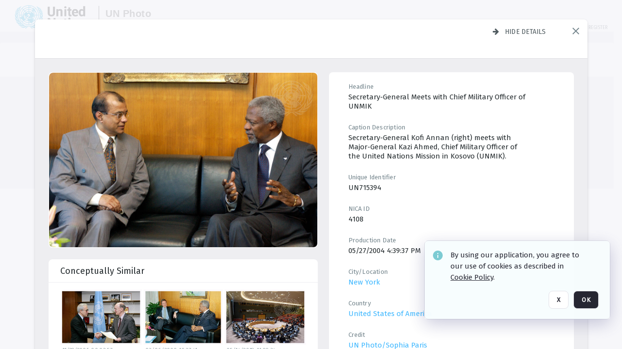

--- FILE ---
content_type: text/html; charset=utf-8
request_url: https://dam.media.un.org/archive/Secretary-General-Meets-with-Chief-Military-Officer-of-UNMIK-2AM9LO6YGS3.html
body_size: 82996
content:
<!DOCTYPE HTML>
<!--  
              All source code is copyright of Orange Logic
                       http://www.orangelogic.com    
-->
<html lang="en">
    <head>
        <meta charset="utf-8">
        <script nonce-alt="17f26f0de608f6e84a3169e594269e60" nonce="M2JmMTdlZTRjMTE1YjM3YWYwZDEwNDgzZjVkMzIzZWM=" type="module" src="https://design-system.orangelogic.com/entry.1.0.196.js"></script>
<script nonce-alt="17f26f0de608f6e84a3169e594269e60" nonce="M2JmMTdlZTRjMTE1YjM3YWYwZDEwNDgzZjVkMzIzZWM="> window.dataLayer = window.dataLayer || []; window.dataLayer.push({'event': 'user_company_data_push', 'user_email': '', 'user_first_name': 'anonymous', 'user_last_name': 'anonymous', 'user_company': '', 'user_authenticated?': false, 'user_ol?': false, 'user_country': 'US', 'user_language': 'English', 'account_id': 'UN0', 'account_name': 'United Nations Photo', 'app_production?': true, 'app_release': 'LONDON'});</script> 
<script nonce-alt="17f26f0de608f6e84a3169e594269e60" nonce="M2JmMTdlZTRjMTE1YjM3YWYwZDEwNDgzZjVkMzIzZWM="> (function (w, d, s, l, i){w[l]=w[l] || []; w[l].push({"gtm.start": new Date().getTime(), event: "gtm.js"}); var f=d.getElementsByTagName(s)[0], j=d.createElement(s), dl=l !="dataLayer" ? "&l=" + l : ""; j.async=true; j.src="https://www.googletagmanager.com/gtm.js?id=" + i + dl; f.parentNode.insertBefore(j, f);})(window, document, "script", "dataLayer", "GTM-KZDW94R");</script> 
<script nonce-alt="17f26f0de608f6e84a3169e594269e60" nonce="M2JmMTdlZTRjMTE1YjM3YWYwZDEwNDgzZjVkMzIzZWM="> (function (w, d, s, l, i){w[l]=w[l] || []; w[l].push({"gtm.start": new Date().getTime(), event: "gtm.js"}); var f=d.getElementsByTagName(s)[0], j=d.createElement(s), dl=l !="dataLayer" ? "&l=" + l : ""; j.async=true; j.src="https://www.googletagmanager.com/gtm.js?id=" + i + dl; f.parentNode.insertBefore(j, f);})(window, document, "script", "dataLayer", "GTM-N6B5HX8S");</script> 
 

        <meta http-equiv="X-UA-Compatible" content="IE=edge,chrome=1" />
        <meta http-equiv="content-type" content="text/html; charset=UTF-8" />
        <base href="https://dam.media.un.org/" />
        <link rel="shortcut icon" href="Assets/V2/ChFVTjdTNTAwMDAwMDAwMDAwMxIGVFJNaXNjGiRcVFJNaXNjXDdmXDNjXDY0XDJmXDk3XFVOOU1TQzM2NS5pY28iBAgBEA9iCVVOOU1TQzM2NQ--~/NetyvIl7n7R9rnPW/NetyvIl7n7R9rnPW/UN9MSC365.ico" />
        <link rel="icon" href="Assets/V2/ChFVTjdTNTAwMDAwMDAwMDAwMxIGVFJNaXNjGiRcVFJNaXNjXDdmXDNjXDY0XDJmXDk3XFVOOU1TQzM2NS5pY28iBAgBEA9iCVVOOU1TQzM2NQ--~/NetyvIl7n7R9rnPW/NetyvIl7n7R9rnPW/UN9MSC365.ico" />
        <link rel="preconnect" href="https://fonts.googleapis.com">
<link rel="preconnect" href="https://fonts.gstatic.com" crossorigin>
<link rel="preload" href="https://fonts.googleapis.com/css?family=Muli:400,400i,600,700,800" as="style">
<link href="https://fonts.googleapis.com/css?family=Muli:400,400i,600,700,800" rel="stylesheet" type="text/css">
<link href="https://fonts.googleapis.com/css2?family=Fira+Sans+Condensed:wght@300;400;600&family=Fira+Sans+Extra+Condensed:wght@300;400;600&family=Fira+Sans:wght@300;400&display=swap" rel="preload" as="style">
<link href="https://fonts.googleapis.com/css2?family=Fira+Sans+Condensed:wght@300;400;600&family=Fira+Sans+Extra+Condensed:wght@300;400;600&family=Fira+Sans:wght@300;400&display=swap" rel="stylesheet">
<link rel="preload" href="https://maxcdn.bootstrapcdn.com/font-awesome/4.7.0/css/font-awesome.min.css" as="style">
<link rel="stylesheet" href="https://maxcdn.bootstrapcdn.com/font-awesome/4.7.0/css/font-awesome.min.css">
<meta name="viewport" />
<meta name="description" content="The UN Photo Library's mission is to provide access to and preserve the photo archives from over 75 years of the history of the Organization captured by UN Photographers and partners around the world. The Library’s photo collections are widely accessible to UN Offices, UN Family Organizations, professional media organizations, broadcasters, independent producers, publishers (print and online), governments, institutions and non-governmental organizations, researchers and civil society at large. We also aim to support audiovisual productions and foster public understanding of the United Nations and its goals by providing customer services and photo materials in a timely and efficient manner to professional clients around the world.">
<meta name="keywords" content="Department of Global Communications, UN Global Communications, DGC, Department of Public Information, DPI, United Nations Photo Library, Security Council, General Assembly, Meetings and Conferences, Security Council Stakeout, Economic and Social Council, Trusteeship Council, UN Secretariat, UN Photographers, Multimedia, UN Multimedia, Secretary-General, UN Photo Collections, UN Photo Stories, Peacekeeping Photos, UN Photo DAM, Digital Assets Management System">
<meta name="description" content=" - UN715394

Secretary-General Kofi Annan (right) meets with Major-General Kazi Ahmed, Chief Military Officer of the United Nations Mission in Kosovo (UNMIK)."><link rel="canonical" href="https://dam.media.un.org/archive/Secretary-General-Meets-with-Chief-Military-Officer-of-UNMIK-2AM9LO6YGS3.html" />
        <title>United Nations Photo - Secretary-General Meets with Chief Military Officer of UNMIK</title>
        <script type="text/javascript" nonce="M2JmMTdlZTRjMTE1YjM3YWYwZDEwNDgzZjVkMzIzZWM=" id="inline_initial_script">
  (function () {
    window.CSPEnabled = true;

    UtilsLoadScript = function (_asUrls, _fCallbackSuccess, _fCallBackFail, _bCache) {
      Utils.LoadScriptWithNonce(_asUrls, _fCallbackSuccess, _fCallBackFail, _bCache, 'M2JmMTdlZTRjMTE1YjM3YWYwZDEwNDgzZjVkMzIzZWM=');
    };

   UtilsEvalScripts = function (_sScript) {
       return Utils.EvalScriptsWithNonce(_sScript, 'M2JmMTdlZTRjMTE1YjM3YWYwZDEwNDgzZjVkMzIzZWM=');
   };

   UtilsEvalScriptsWithResult = function (_sScript) {
       return Utils.EvalScriptsResultWithNonce(_sScript, 'M2JmMTdlZTRjMTE1YjM3YWYwZDEwNDgzZjVkMzIzZWM=');
   };

    var oElement = document.getElementById("inline_initial_script");
    oElement.parentNode.removeChild(oElement);

    UtilsValidateNonceAlt = function(_sNonceAlt) {
      return _sNonceAlt=== '17f26f0de608f6e84a3169e594269e60';
    }

   UtilsValidateNonce = function(_sNonce) {
      return _sNonce === 'M2JmMTdlZTRjMTE1YjM3YWYwZDEwNDgzZjVkMzIzZWM=';
    }
  })();
</script><link rel="preload" href="https://dam.media.un.org/ClientFiles/COR/Styles/TEMP_SFbddb04/FrontEnd_SkinFamilyccbd6ee8e1bcfec15065c6a393c3abddMAC.css" as="style"><link href="https://dam.media.un.org/ClientFiles/COR/Styles/TEMP_SFbddb04/FrontEnd_SkinFamilyccbd6ee8e1bcfec15065c6a393c3abddMAC.css" rel="stylesheet"><link rel="preload" href="https://dam.media.un.org/ClientFiles/COR/Styles/TEMP_SFbddb04/AdminV3_SkinFamily6679bf4fb0546256e487ffb74b16a870MAC.css" as="style"><link href="https://dam.media.un.org/ClientFiles/COR/Styles/TEMP_SFbddb04/AdminV3_SkinFamily6679bf4fb0546256e487ffb74b16a870MAC.css" rel="stylesheet"><link rel="preload" nonce-alt='17f26f0de608f6e84a3169e594269e60' nonce='M2JmMTdlZTRjMTE1YjM3YWYwZDEwNDgzZjVkMzIzZWM=' href="Include/TEMP3/638884138060000000.js" as="script"><script nonce-alt='17f26f0de608f6e84a3169e594269e60' nonce='M2JmMTdlZTRjMTE1YjM3YWYwZDEwNDgzZjVkMzIzZWM=' type="text/javascript" src="Include/TEMP3/638884138060000000.js"></script><link rel="preload" nonce-alt='17f26f0de608f6e84a3169e594269e60' nonce='M2JmMTdlZTRjMTE1YjM3YWYwZDEwNDgzZjVkMzIzZWM=' href="/Include/Matrix5/OnDemand/DamView/SidePanelController.js" as="script"><script nonce-alt='17f26f0de608f6e84a3169e594269e60' nonce='M2JmMTdlZTRjMTE1YjM3YWYwZDEwNDgzZjVkMzIzZWM=' type="text/javascript" src="/Include/Matrix5/OnDemand/DamView/SidePanelController.js"></script> 
        
    </head>
    <body style="opacity: 0;"  >
        <noscript nonce-alt="17f26f0de608f6e84a3169e594269e60" nonce="M2JmMTdlZTRjMTE1YjM3YWYwZDEwNDgzZjVkMzIzZWM=" ><iframe src="https://www.googletagmanager.com/ns.html?id=GTM-KZDW94R" height="0" width="0" style="display:none;visibility:hidden"></iframe></noscript> 
 

<script nonce-alt="17f26f0de608f6e84a3169e594269e60" nonce="M2JmMTdlZTRjMTE1YjM3YWYwZDEwNDgzZjVkMzIzZWM=">
Param.ImageAnnotatorVersion = "V2";
Param.VideoAnnotatorVersion = "V2";
</script>
        <div id="WaitMsg" style="display: none;">
            <div id="WaitMsgContent"></div>
            <a id="WaitMsgClose" class='clickable' style="">Close</a>
        </div>
        <div id="LoadingPopupMask" class="LoadingPopupMaskClass"></div>
        <div class="lds-default lds-position LoadingPopupClass" id="LoadingPopupID"><div></div><div></div><div></div><div></div><div></div><div></div><div></div><div></div></div>
		<input type="hidden" id="Clipboard" />
		<form id="Form1" method="post" enctype="multipart/form-data" onsubmit="return false;" autocomplete="off">
		    <div id="PreRenderContent"></div>
			<div id="BodyContent"><div class="ABS VF A3" id="a3.1" data-p="al,,0,b,,0,,,-1,,,-1," data-r='{"sfa":"A3","PopupType":"34929"}' data-vf="DefaultRoot_DamView_VForm"><div class="BG"></div><div id="a3.1:MainScrollPnl" class="CT Panel ABS kk5w1830 ScrollBar_Default" data-p=",,0,,,0,,screen,,,,-1," data-r='{"FID":"MainScrollPnl"}'><div class="BG"></div><div id="a3.1:GlobalPage" class="CT Panel ABS" data-p=",,,,,0,,,,,,-1," data-r='{"FID":"SuperContainer","aFx":"if (SidebarPnl.width > 0) { SidebarPnl.r } else { _parent.c }","aFw":"screen-SidebarPnl"}'><header id="a3.1:HeaderPnl" class="CT Panel ABS" style="z-index:2;" data-p=",,,,,0,i,_parent,,,,89," data-r='{"FID":"SuperContainer","aFx":"if (SidebarPnl.width > 0) { 0 } else { _parent.c }"}'><div class="ABS PageHeader_VForm VF CCC" id="a3.1.2" data-p="al,,0,b,,0,,,-1,,,-1," data-r='{"PopupType":"68070"}' data-vf="PageHeader_DamView_VForm"><div class="BG"></div><div id="a3.1.2:PageHeaderBg" class="CT Panel ABS v3pr81oq   " data-p=",,0,,,0,,PageHeaderPnl,,,PageHeaderPnl,-24,"><div class="BG"></div></div><nav id="a3.1.2:PageHeaderPnl" class="CT Panel ABS  FullMode" data-p=",,0,,,0,i,_ancestor:SuperContainer,,,,89," data-r='{"FPR":20,"FPL":30}' name="anchor_Top"><div class="BG"></div><div class="CT Image ABS   ci7pxgj5 " id="a3.1.2:Logo" data-p=",,30,,,10,,,-1,,,50," data-r='{"FID":"HeaderLogo","AutoScalePolicy":"fitheight","AutoScaleVerticalAlign":"top","AutoScaleHorizontalAlign":"left"}' style="z-index:2;"><a href="https://dam.media.un.org/?" style="background: url(ClientFiles/COR/Images/transparent_pixel.png) repeat;" ><img id="a3.1.2:Logo_img" src="Assets/V2/ChFVTjdTNTAwMDAwMDAwMDAwMxIGVFJNaXNjGiVcVFJNaXNjXDZlXGFmXDc0XDI2XGUwXFVON01TQzIyNzcucG5nIgQIARAPYgpVTjdNU0MyMjc3~/Uchsi_F3ZTXXyJHZ/Uchsi_F3ZTXXyJHZ/UN7MSC2277.png" alt="The page header&#x27;s logo" /></a></div><div id="a3.1.2:MastHeadSepPnl" class="CT Panel ABS gq08365j" style="width:1px;" data-p="r,Logo,,c,Logo,,,,1,,,46,"><div class="BG"></div></div><div id="a3.1.2:LogoAdjacent1Lbl" class="CT Label ABS _FL" data-p="r,MastHeadSepPnl,13,c,MastHeadSepPnl,-12,,,100,,,-1," style="width:100px;"><div class="Lbl" id="a3.1.2:LogoAdjacent1Lbl_Lbl"><div style="color: #4d4d4d; font-weight: bold; font-size: 1.7006116208rem; margin-top: 10.8475998092px; font-family: Roboto Condensed, Helvetica Neue, Helvetica, Arial, sans-serif; line-height: 1; letter-spacing: 0.027em; text-decoration: none; padding: 0;">UN Photo</div></div></div><div id="a3.1.2:WorkspaceSelectorContainer" class="CT Panel ABS" data-p="r,,,at,,,,,-1,,,-1," data-r='{"FID":"WorkspaceSelectorContainer","Ethereal":true}'></div><div id="a3.1.2:LogoAdjacent2Lbl" class="CT Label ABS _FL" data-p="al,LogoAdjacent1Lbl,,b,LogoAdjacent1Lbl,-7,,,360,,,-1," style="width:360px;"><div class="Lbl" id="a3.1.2:LogoAdjacent2Lbl_Lbl"><div style="color: #4d4d4d; font-weight: bold; font-size: 1.7006116208rem; margin-top: 5.8475998092px; font-family: Roboto Condensed, Helvetica Neue, Helvetica, Arial, sans-serif; line-height: 1; letter-spacing: 0.027em; text-decoration: none; padding: 0;">Digital Asset Management System</div></div></div><div id="a3.1.2:AsyncTaskNotifierPnl" class="CT Panel ABS" style="z-index:3;" data-p="l,Container4Pnl,,,,,,,-1,,,-1," data-r='{"aFy":"Container4Pnl.at+-2","PG":"screen"}'><div class="ABS VF" id="a3.1.2.1" data-p="al,,0,b,,0,,,250,,,-1," data-r='{"InstanceName":"NotificationManager","PopupType":"77381"}' data-vf="AsyncTaskNotifier_VForm"><div class="BG"></div></div></div><nav id="a3.1.2:Container4Pnl" class="CT PanelFloat ABS ClearFixC" style="z-index:3;" data-p="ar,_parent,-5,ab,_parent,-15,,,-1,,,24," data-r='{"FPR":24,"FPL":10,"FloatHSpacing":"16"}'><div class="BG"></div><div id="a3.1.2:UploadPnl" class="CT Panel ABS" data-p="al,,0,b,,0,,,-1,,,-1,"></div><div id="a3.1.2:LoginLink" class="CT Button ABS s3l741gw r556igfn NoWrap" data-p=",,0,t,,,,,-1,,,-1,"><div class="BG"></div><a href="https://dam.media.un.org/CS.aspx?VP3=LoginRegistration&L=True&R=False" aria-label="Login">Login</a></div><div id="a3.1.2:Sep StandardReg" class="CT Panel ABS y8aev65c" style="width:1px;" data-p="al,,0,b,,0,,,1,,,15,"><div class="BG"></div></div><div id="a3.1.2:StandardLogin" class="CT Button ABS s3l741gw r556igfn NoWrap" data-p=",,0,t,,,,,-1,,,-1,"><div class="BG"></div><a href="https://dam.media.un.org/saml2/login.aspx" aria-label="Staff Login">Staff Login</a></div><div id="a3.1.2:Sep2_5" class="CT Panel ABS y8aev65c" style="width:1px;" data-p="al,,0,b,,0,,,1,,,15,"><div class="BG"></div></div><div id="a3.1.2:RegisterLink" class="CT Button ABS s3l741gw r556igfn NoWrap" data-p=",,0,t,,,,,-1,,,-1,"><div class="BG"></div><a href="https://dam.media.un.org/CS.aspx?VP3=LoginRegistration&L=False&R=True" aria-label="Register">Register</a></div></nav><div id="a3.1.2:BG_Panel_White" class="CT Panel ABS v3pr81oq" data-p="al,,0,at,_parent,,,screen,,,,-1,"><div class="BG"></div></div></nav><div id="a3.1.2:CookieAcceptanceWrapperPnl" class="CT Panel ABS FE" style="z-index:3" data-p="c,_parent,,,,0,,,-1,,,-1," data-r='{"PG":"screen"}'><div class="BG"></div></div><input type="hidden" name="a3.1.2:HiddenUserInfo" id="a3.1.2:HiddenUserInfo" value="anonymous anonymous " data-p="al,,0,b,,0,,,-1,,,-1,"></div></header><div id="a3.1:RootVFormMainPnl" class="CT Panel ABS" data-p="c,_parent,,,,0,i,_parent,,,,-1," data-r='{"FID":"SuperContainer"}'><div class="ABS DamView VF A3" id="a3.1.4" data-p="al,,0,b,,0,,,-1,,,-1," data-r='{"sfa":"A3","PopupType":"22168"}' data-vf="DamView_VForm"><div class="BG"></div><div id="a3.1.4:Background" class="CT Panel ABS c6427ed1" data-p=",,0,,,0,,_parent,,,_parent,," data-r='{"Ethereal":true}'><div class="BG"></div></div><div id="a3.1.4:PageHeaderPnl" class="CT Panel ABS" data-p=",,0,at,_parent,-1,,_parent,,,,," data-r='{"aFh":"89-22"}'></div><div id="a3.1.4:HeaderPanel" class="CT Panel ABS v3pr81oq   " style="z-index:1;" data-p="al,MainPanel,,,,89,,MainPanel,,,,-1," data-r='{"FID":"SuperContainer","FPT":0,"FPR":16,"FPB":0,"FPL":16,"Ethereal":true}'><div class="BG"></div></div><main id="a3.1.4:MainPanel" class="CT Panel ABS v3pr81oq s7h848i8" data-p="r,LeftMargin,,b,HeaderPanel,-1,,,,,,-1," data-r='{"FID":"SuperContainer","aFw":"_ancestor:SuperContainer.i-LeftMargin-RightMargin"}' name="anchor_Top"><div class="BG"></div><div id="a3.1.4:ScrollTopPnl" class="CT Panel ABS" data-p="al,,0,,,,,,-1,,,-1," data-r='{"aFy":"_ref:PageHeader.at-_ref:ActiveAnnouncements_VForm_AnnouncementsPnl.height"}'></div><div id="a3.1.4:FixedOnScroll" class="CT Panel ABS v3pr81oq" style="z-index:1;" data-p="al,_parent,,,,0,,_parent,,,,-1," data-r='{"FID":"SuperContainer","FPR":24,"FPL":24}'><div class="BG"></div><div id="a3.1.4:NavPanel" class="CT Panel ABS" data-p="al,,0,b,,0,,,-1,,,-1,"></div></div><div id="a3.1.4:ResultsPanel" class="CT Panel ABS" data-p="al,,0,b,FixedOnScroll,,,,-1,,,-1," data-r='{"FPT":0,"FPR":0,"FPB":70,"FPL":0}'></div><div id="a3.1.4:BottomNavPnl" class="CT Panel ABS" data-p="al,_parent,,b,ResultsPanel,-40,,_parent,,,,-1,"></div><div id="a3.1.4:DynamicBottomPnls" class="CT Panel ABS" data-p="al,_parent,,b,,,i,_parent,,,,-1," data-r='{"FID":"SuperContainer"}'></div></main><div id="a3.1.4:SearchResultLoadingPnl" class="CT Panel ABS" style="pointer-events: none" data-p="al,MainPanel,,,,89,,MainPanel,,,,," data-r='{"FID":"SuperContainer","aFh":"max(MainPanel+HeaderPanel,300)"}'></div><div id="a3.1.4:NoLeftPnl" class="CT Panel ABS" style="width:124px;" data-p=",,0,,,89,,,124,,,-1,"></div><div id="a3.1.4:NoRightPnl" class="CT Panel ABS" style="width:124px;" data-p=",,0,,,89,,,124,,,-1,"></div><div id="a3.1.4:LeftShadow" class="CT Panel ABS MustBeIncludedInFixedPos q23p7ue1" style="box-shadow: 0px 10px 35px 0px #4D4D874D; pointer-events:none; z-index:1;" data-p="al,LeftPanel,,at,LeftPanel,,,,,,LeftPanel,," data-r='{"aFw":"max(0, 1-LeftPanelSizer+LeftPanel-16)"}'><div class="BG"></div></div><div id="a3.1.4:RightShadow" class="CT Panel ABS MustBeIncludedInFixedPos q23p7ue1" style="box-shadow: 0px 10px 35px 0px #4D4D874D; pointer-events:none; z-index:1;" data-p="ar,RightPanel,,at,RightPanel,,,,,,RightPanel,," data-r='{"aFw":"max(0, 1-RightPanelSizer+RightPanel-16)"}'><div class="BG"></div></div><div id="a3.1.4:HiddenPnl" class="CT Panel ABS InvisibleC jkr4l617" style=" left:0px;top:0px;width:0px;height:0px;" data-p=",,0,,,0,,,0,,,0," data-r='{"Ethereal":true,"PPA":true}'><div class="BG"></div><div id="a3.1.4:LeftMargin" class="CT Panel ABS InvisibleC" data-p=",,0,b,,0,,,,,,0," data-r='{"aFw":"max(LeftPanelSizer+4*min(LeftPanelSizer,1),ShowLeftPnl+24*min(ShowLeftPnl,1))","Ethereal":true}'><div class="BG"></div></div><div id="a3.1.4:RightMargin" class="CT Panel ABS InvisibleC" data-p=",,0,b,,0,,,,,,0," data-r='{"aFw":"max(RightPanelSizer+4*min(RightPanelSizer,1),ShowRightPnl+24*min(ShowRightPnl,1))+17","Ethereal":true}'><div class="BG"></div></div><div id="a3.1.4:LeftPanelSizer" class="CT Panel ABS InvisibleC" data-p="al,,0,b,,0,,LeftPanel,,,,-1," data-r='{"Ethereal":true}'><div class="BG"></div></div><div id="a3.1.4:RightPanelSizer" class="CT Panel ABS InvisibleC" data-p="al,,0,b,,0,,RightPanel,,,,-1," data-r='{"Ethereal":true}'><div class="BG"></div></div></div><div class="FreeHtml"><style>

@media (hover: hover) {
  [data-side-panel-actions] { visibility:hidden; }
  [data-side-panel]:hover [data-side-panel-actions] { visibility:visible; }
}
[data-side-panel]:focus-within [data-side-panel-actions] { visibility:visible; }

</style></div><div id="a3.1.4:IEScript" class="CT Button ABS NoWrap" data-p="al,,0,b,,0,,,-1,,,-1," data-r='{"Ethereal":true}'><div class="BG"></div><a  tabindex="0" role="presentation"></a></div><div id="a3.1.4:FixedBottomPnl" class="CT Panel ABS InvisibleC" data-p="al,screen,,ab,screen,,,screen,,,,70," data-r='{"FID":"SuperContainer","Ethereal":true}' data-stayinview="true"><div class="ABS DamView_SelectionBar VF" id="a3.1.4.3" data-p="al,,0,b,,0,,,-1,,,-1," data-r='{"InstanceName":"SelectionBarVForm","PopupType":"42740"}' data-vf="DamView_SelectionBar_VForm" data-pv='{"prop-tic":"0","prop-sel-group":"DamViewDoc_727g"}' data-state-id="a3.1.4.5"><div class="BG"></div><div id="a3.1.4.3:RefreshBtn" class="CT Button ABS NoWrap" data-p="al,,0,b,,0,,,-1,,,-1,"><div class="BG"></div><a  tabindex="0" role="button"></a></div><div id="a3.1.4.3:BackgroundPnl" class="CT Panel ABS qfn3c27j SelectionBarContainer   InvisibleC" data-p=",,0,,,0,,_ancestor:SuperContainer,,,_ancestor:SuperContainer,,"><div class="BG"></div><div id="a3.1.4.3:MainPnl" class="CT Panel ABS v3pr81oq  SelectionBarMainPnl" data-p=",,0,,,0,i,_parent,,i,_parent,," data-r='{"Ethereal":false}' data-stayinview="true"><div class="BG"></div><div id="a3.1.4.3:MainItemsHolderPnl" class="CT Panel ABS" style="pointer-events:none;" data-p=",_parent,,,_parent,,,_parent,,,_parent,,"><div id="a3.1.4.3:SelectionInfoPnl" class="CT Panel ABS" data-p="al,,0,c,_parent,,,,,,,-1," data-r='{"aFw":"_parent.i-ActionButtonsPnl.i-50"}'><span class="damview-selectionbar-count" style="position:absolute;top:50%;transform:translateY(-50%);">0</span><div id="a3.1.4.3:SelectionControlsPnl" class="CT Panel ABS damview-selectionbar-selectioncontrolspnl InvisibleC" style="pointer-events: auto;" data-p="r,,,c,_parent,,,,-1,,,-1,"><div class="BG"></div><div id="a3.1.4.3:SelectedInfoLbl" class="CT Label ABS k7428n0s kpp02u8s w5cqbv36" data-p=",,0,c,_parent,,,,-1,,,-1," style="width:9999px"><span class="Lbl" id="a3.1.4.3:SelectedInfoLbl_Lbl">Selected&nbsp;</span></div><div id="a3.1.4.3:InvertSelectionBtn" class="CT Button ABS k0b364rc    NoWrap" data-p="r,,20,,,0,,,-1,,,-1,"><div class="BG"></div><a  tabindex="0" role="button" aria-label="Invert selection">Invert selection</a></div><div id="a3.1.4.3:DeselectSomeBtn" class="CT Button ABS k0b364rc    NoWrap" data-p="r,InvertSelectionBtn,16,,,0,,,-1,,,-1," data-r='{"DeselectSomeForGroup":"DamViewDoc_727g"}'><div class="BG"></div><a  tabindex="0" aria-label="Deselect all" role="presentation">Deselect all</a></div><div id="a3.1.4.3:DeselectFullBtn" class="CT Button ABS k0b364rc    NoWrap" data-p="r,InvertSelectionBtn,16,,,0,,,-1,,,-1," data-r='{"DeselectFullForGroup":"DamViewDoc_727g"}'><div class="BG"></div><a  tabindex="0" aria-label="Deselect all" role="presentation">Deselect all</a></div></div></div><input type="hidden" name="a3.1.4.3:FLAVFORMS" id="a3.1.4.3:FLAVFORMS" value="0"><div id="a3.1.4.3:ActionButtonsPnl" class="CT PanelFloat ABS" style="pointer-events: auto;" data-p="ar,_parent,-44,c,_parent,,,,-1,,,-1," data-r='{"FloatDirection":"horizontal","FloatSpacing":"16"}'></div><div id="a3.1.4.3:RefreshViewboxBtn" class="CT Button ABS k0b364rc InvisibleC RefreshViewboxBtn NoWrap" data-p="l,,-20,c,ExportDataGridPnl,,,,-1,,,-1," style="pointer-events: auto;"><div class="BG"></div><a  tabindex="0" role="button" aria-label="Refresh the current view"><i class="ico fa fa-refresh">&nbsp;</i>Click here to refresh results</a></div></div><div id="a3.1.4.3:RefreshPnl" class="CT Panel ABS v3pr81oq  SelectionBarMainPnl InvisibleC StandaloneRefreshPnl" style="pointer-events:none;" data-p=",,0,,,0,,_ancestor:SuperContainer,,,_ancestor:SuperContainer,,"><div class="BG"></div><div id="a3.1.4.3:StandalongRefreshBtn" class="CT Button ABS k0b364rc InvisibleC RefreshViewboxBtn NoWrap" data-p="c,_parent,,c,_parent,,,,-1,,,-1,"><div class="BG"></div><a  tabindex="0" role="button" aria-label="Refresh the current view"><i class="ico fa fa-refresh">&nbsp;</i>Click here to refresh results</a></div></div></div></div></div></div><div id="a3.1.4:StatePnl" class="CT Panel ABS InvisibleC" style=" left:0px;top:0px;width:0px;height:0px;" data-p=",,0,,,0,,,0,,,0," data-r='{"Ethereal":true,"PPA":true}'><div class="BG"></div><div class="ABS VF" id="a3.1.4.5" data-p="al,,0,b,,0,,,-1,,,-1," data-r='{"PopupType":"-97386"}' data-vf="DamView_State_VForm" data-trigprops='{&quot;STATE_ID&quot;:&quot;SearchResult_VPage.RootID.DamView_VForm.State&quot;}' data-state-id="a3.1.4.5"><div class="BG"></div><div id="a3.1.4.5:UsefulSubVFormsPnl" class="CT Panel ABS" data-p="al,,0,b,,0,,,-1,,,-1,"></div><div id="a3.1.4.5:SelectionChangeBtn" class="CT Button ABS NoWrap" data-p="al,,0,b,,0,,,-1,,,-1,"><div class="BG"></div><a  tabindex="0" role="button"></a></div></div></div></div></div><div id="a3.1:ScreenBottomAnchor" class="CT Anchor ABS" data-p=",,,b,screen,,,,,,,,"></div></div></div><div class="ABS VF" id="a3.1.1" data-p="al,,0,b,,0,,,-1,,,-1," data-r='{"PopupType":"-31772"}' data-vf="ActiveAnnouncements_VForm" data-trigprops='{&quot;TPoints&quot;:&quot;:*&quot;}'><div class="BG"></div><div id="a3.1.1:MainPnl" class="CT Panel ABS" data-p="al,,0,b,,0,i,_ancestor:SuperContainer,,,,-1,"><div id="a3.1.1:AnnouncementsPnl" class="CT PanelFloat ABS active-announcements invisible-on-first-render" data-p="al,screen,,at,screen,,i,_parent,,,,-1," data-r='{"FID":"ActiveAnnouncements_VForm_AnnouncementsPnl","Ethereal":true,"FloatDirection":"vertical","FloatSpacing":"0","PG":"popuptitlebar"}'><div class="BG"></div></div><div id="a3.1.1:ScriptPnl" class="CT Panel ABS" style=" left:0px;top:0px;width:0px;height:0px;" data-p=",,0,,,0,,,0,,,0," data-r='{"PPA":true}'><div id="a3.1.1:ActivateAnnouncementScript" class="CT Button ABS NoWrap" data-p="al,,0,b,,0,,,-1,,,-1,"><div class="BG"></div><a  tabindex="0" role="presentation"></a></div></div></div></div><div class="ABS VF" id="a3.1.3" data-p="al,,0,b,,0,,,-1,,,-1," data-r='{"PopupType":"23377"}' data-vf="WebDownloaderV2_VForm"><div class="BG"></div><div id="a3.1.3:ContainerPnl" class="CT Panel ABS" data-p="al,,0,b,,0,,,-1,,,-1,"><div class="ABS VF" id="a3.1.3.1" data-p="al,,0,b,,0,,,-1,,,-1," data-r='{"InstanceName":"Downloader","PopupType":"-11456"}' data-vf="ReactHost_Downloader_VForm"><div class="BG"></div><div id="a3.1.3.1:GlobalPnl" class="CT Panel ABS" data-p="al,,0,b,,0,i,_ancestor:SuperContainer,,,,-1," data-r='{"PG":"notification"}'><div class="FreeHtml"><div id="div_host_orangelogic.react.downloader_1bROM5dxXl" style="width: 100%; height: 100%;"></div>
</div></div></div></div><div id="a3.1.3:ProxyPnl" class="CT Panel ABS InvisibleC" style="width:0px;" data-p="al,,0,b,,0,,,0,,,0," data-r='{"Ethereal":true}'><div class="BG"></div><div data-pid="a3.1.3:FolderNameProxyTxt" class="CT TextBox NoLabel  ABS InvisibleC" data-p="al,,0,b,,0,,,0,,,0," data-r='{"Ethereal":true}' style="width:0px;"><div class="Input"><input type="text" id="a3.1.3:FolderNameProxyTxt" name="a3.1.3:FolderNameProxyTxt" value="" aria-label="Input your folder name proxy here" /></div></div></div><div id="a3.1.3:ProxyJS" class="CT Button ABS" data-p="al,,0,b,,0,,,0,,,0," data-r='{"Ethereal":true}' style="width:0px;"><div class="BG"></div><a  tabindex="0" role="presentation"></a></div></div><div class="ABS VF" id="a3.1.5" data-p="al,,0,b,,0,,,-1,,,-1," data-r='{"PopupType":"11625"}' data-vf="ObjectsRefreshTrigger_VForm"><div class="BG"></div></div><div class="ABS VF" id="a3.1.6" data-p="al,,0,b,,0,,,-1,,,-1," data-r='{"PopupType":"1706"}' data-vf="HiddenCmsLink_VForm"><div class="BG"></div><div id="a3.1.6:NoSizePnl" class="CT Panel ABS kk5w1830" style="overflow: hidden;display: none;width:0px;" data-p="al,,0,b,,0,,,0,,,0,"><div class="BG"></div><div id="a3.1.6:Pnl" class="CT Panel ABS bypass-announcement-top-offset" style="z-index:3;" data-p="al,screen,,at,screen,,,,-1,,,-1," data-r='{"PG":"notification"}'><div class="BG"></div></div><div id="a3.1.6:GoToLoginPage" class="CT Button ABS k0b364rc NoWrap" data-p="al,,0,b,,0,,,-1,,,-1,"><div class="BG"></div><a  tabindex="-1" role="button" aria-label="Go to Login page">Go to Login page</a></div></div></div><div class="ABS VF" id="a3.1.7" data-p="al,,0,b,,0,,,-1,,,-1," data-r='{"PopupType":"-93495"}' data-vf="IssueReporting_Overlay_VForm"><div class="BG"></div></div><div class="ABS VF" id="a3.1.8" data-p="al,,0,b,,0,,,-1,,,-1," data-r='{"PopupType":"78037"}' data-vf="Overlay_Wrapper_VForm"><div class="BG"></div><div id="a3.1.8:MainPnl" class="CT Panel ABS bypass-announcement-top-offset" data-p="c,screen,,at,screen,,,,-1,,,-1," data-r='{"Ethereal":true,"PG":"notification"}'><div class="BG"></div><div id="a3.1.8:SecuAnalysisPnl" class="CT Panel ABS" data-p="c,_parent,,at,_parent,,,,-1,,,-1," data-r='{"Ethereal":true}'></div><div id="a3.1.8:DebugBannerPnl" class="CT Panel ABS" data-p="c,_parent,,b,,0,,,-1,,,-1," data-r='{"Ethereal":true}'></div><div id="a3.1.8:SessionBannerPnl" class="CT Panel ABS" data-p="c,_parent,,,,,,,-1,,,-1," data-r='{"aFy":"if (b>0){return b + 1;}else {return _parent.at;}","Ethereal":true}'><div class="ABS VF A3" id="a3.1.8.1" data-p="al,,0,b,,0,,,-1,,,-1," data-r='{"sfa":"A3","PopupType":"-3871"}' data-vf="SessionBanner_Overlay_VForm"><div class="BG"></div></div></div><div id="a3.1.8:IssueReportingPnl" class="CT Panel ABS" data-p="al,,0,b,,0,,,-1,,,-1,"></div></div></div><script type='text/javascript' nonce-alt='17f26f0de608f6e84a3169e594269e60'  nonce='M2JmMTdlZTRjMTE1YjM3YWYwZDEwNDgzZjVkMzIzZWM='>PreRenderMgr.GetInstance().AddFunction(function(){Matrix3.AddAfterPreRenderCalls(function() {
    BindableElementsMgr.GetInstance().SetupElement(Matrix3.FindScope('a3.1.3'), 
                                               'InstructionsURL', 
                                               'raw', 
                                               "https://dam.media.un.org/CS.aspx?VP3=WebDownloaderV2_Instructions");
});Matrix3.AddAfterPreRenderCalls(function() {
    BindableElementsMgr.GetInstance().SetupElement(Matrix3.FindScope('a3.1.3'), 
                                               'DownloaderReady', 
                                               'raw', 
                                               false);
});Matrix3.AddAfterPreRenderCalls(function() {
    BindableElementsMgr.GetInstance().SetupElement(Matrix3.FindScope('a3.1.3'), 
                                               'DefaultDownloadFolder', 
                                               'raw', 
                                               null);
});Matrix3.AddAfterPreRenderCalls(function() {
    BindableElementsMgr.GetInstance().SetupElement(Matrix3.FindScope('a3.1.3'), 
                                               'UserID', 
                                               'identifier', 
                                               "");
});Matrix3.AddAfterPreRenderCalls(function() {
    BindableElementsMgr.GetInstance().SetupElement(Matrix3.FindScope('a3.1.3'), 
                                               'OpenDownloaderEvent', 
                                               'event', 
                                               null);
});Matrix3.AddAfterPreRenderCalls(function() {
    BindableElementsMgr.GetInstance().SetupElement(Matrix3.FindScope('a3.1.3'), 
                                               'LocationRequestedEvent', 
                                               'event', 
                                               null);
});Matrix3.AddAfterPreRenderCalls(function() {
    BindableElementsMgr.GetInstance().SetupElement(Matrix3.FindScope('a3.1.3'), 
                                               'LocationPickedEvent', 
                                               'event', 
                                               null);
});Matrix3.AddAfterPreRenderCalls(function() {
    BindableElementsMgr.GetInstance().SetupElement(Matrix3.FindScope('a3.1.3'), 
                                               'DownloadRequestedEvent', 
                                               'event', 
                                               null);
});Matrix3.AddAfterPreRenderCalls(function() {
    BindableElementsMgr.GetInstance().SetupElement(Matrix3.FindScope('a3.1.3'), 
                                               'OpenDirectoryPickerAction', 
                                               'action', 
                                               function(_sArg) {
if (typeof _sArg !== 'string') {
    _sArg = JSON.stringify(_sArg);
}
Matrix3.AddEvent('a3.1.3', 'OPEN_DIRECTORY_PICKER', 'VS', 'I', _sArg);
});
});Matrix3.AddAfterPreRenderCalls(function() {
    BindableElementsMgr.GetInstance().SetupElement(Matrix3.FindScope('a3.1.3'), 
                                               'PromptAction', 
                                               'action', 
                                               function(_sArg) {
if (typeof _sArg !== 'string') {
    _sArg = JSON.stringify(_sArg);
}
Matrix3.AddEvent('a3.1.3', 'PROMPT', 'VS', 'I', _sArg);
});
});Matrix3.AddAfterPreRenderCalls(function() {
    BindableElementsMgr.GetInstance().SetupElement(Matrix3.FindScope('a3.1.3'), 
                                               'PromptRepliedEvent', 
                                               'event', 
                                               null);
});Matrix3.AddAfterPreRenderCalls(function() {
    BindableElementsMgr.GetInstance().SetupElement(Matrix3.FindScope('a3.1.3.1'), 
                                               'Value', 
                                               'raw', 
                                               null);
});Matrix3.AddPrePositionCalls(function() {
    var oExecutionContext = new ExecutionContext('https://dam.media.un.org/', 'a3.1.3.1', '[POPUP_ID]', '[EVENT_OPEN_TRACKING_SUMARRY]', 'OPEN_POPUP', 'false', 'MM/DD/YYYY', 'null', {
    "darkMode": "false",

    "instructionsPopupWidth": 470,
    "instructionsPopupHeight": 200,

    "verbose": false,

    "allowForcedDownloadLocation": true,

    "downloadSpeedMonitorDuration": 5,

    "downloadDirectlyFromCloudIfPossible": true,
    "roundRobinCloudURLs": true,

    "chunkSize": 30,
    "minChunkSize": 1,
    "maxChunkSize": 100,
    "maxRetryPerChunk": 3,
    "autoUnlockAfterMinutes": 5,

    "downloadChunkMaxRetries": 3,
    "downloadChunkRetryMinWait": 5000,
    "downloadChunkRetryMaxWait": 5000,

    "backgroundJobDefaultInterval": 1000,

    "defaultMode": "rocket",

    "normalMode": {
        "maxInProgressChunksPerFile": 5,
        "backgroundJobInterval": {
            "FileChunkAssembler": 500,
            "ChunkDownloader": 500,
            "DownloadSpeedMonitor": 2000,
            "LockBreaker": 60000,
        },
        "backgroundJobInstancesCount": {
            "ChunkDownloader": 4,
            "FileChunkSplitter": 2,
            "FileChunkAssembler": 4,
        },
    },

    "rocketMode": {
        "maxInProgressChunksPerFile": 32,
        "backgroundJobInterval": {
            "FileChunkSplitter": 500,
            "FileChunkAssembler": 500,
            "ChunkDownloader": 500,
        },
        "backgroundJobInstancesCount": {
            "ChunkDownloader": 32,
            "FileChunkSplitter": 2,
            "FileChunkAssembler": 4,
        },
    },
    
    "massActionBatchSize": 200,

    "missingFileErrorMessage": "File does not exist",
    "networkErrorMessage": "Unable to connect to the server to download or the download location no longer exists",
    "notEnoughStorageErrorMessage": "Not enough storage to save file",

    "shouldHandlePathLimit": true,
});
    UIComponentLoader.ResolveDependencies('a3.1.3.1', [{"name":"instructionsURL","behavior":"raw"},{"name":"isReady","behavior":"raw"},{"name":"defaultDownloadFolder","behavior":"raw"},{"name":"userID","behavior":"identifier"},{"name":"openDownloaderEvent","behavior":"event"},{"name":"downloadRequestedEvent","behavior":"event"},{"name":"locationRequestedEvent","behavior":"event"},{"name":"locationPickedEvent","behavior":"event"},{"name":"openDirectoryPickerAction","behavior":"action"},{"name":"promptAction","behavior":"action"},{"name":"promptRepliedEvent","behavior":"event"}], {
    "instructionsURL": {name: "InstructionsURL"},
    "isReady": {name: "DownloaderReady"},
    "defaultDownloadFolder": {name: "DefaultDownloadFolder"},
    "userID": {name: "UserID"},
    "openDownloaderEvent": {name: "OpenDownloaderEvent"},
    "downloadRequestedEvent": {name: "DownloadRequestedEvent"},
    "locationRequestedEvent": {name: "LocationRequestedEvent"},
    "locationPickedEvent": {name: "LocationPickedEvent"},
    "openDirectoryPickerAction": {name: "OpenDirectoryPickerAction"},
    "promptAction": {name: "PromptAction"},
    "promptRepliedEvent": {name: "PromptRepliedEvent"}
}, oExecutionContext);
    UIComponentLoader.LoadComponent('a3.1.3.1', 
        [], 
        ['https://dam.media.un.org/webapi/extensibility/uicomponent/file_29_v1?componentName=orangelogic.react.downloader&fileName=js%5C787.a98ef459.chunk.js','https://dam.media.un.org/webapi/extensibility/uicomponent/file_29_v1?componentName=orangelogic.react.downloader&fileName=js%5Cmain.6b17900c.js'], 
        'mountDownloaderComponent', 
        'div_host_orangelogic.react.downloader_1bROM5dxXl', 
        oExecutionContext);
});});</script><script type='text/javascript' nonce-alt='17f26f0de608f6e84a3169e594269e60'  nonce='M2JmMTdlZTRjMTE1YjM3YWYwZDEwNDgzZjVkMzIzZWM='>PostRenderMgr.GetInstance().AddFunction(function(){Utils.LoadScript('Include/TEMP3/638884138060000000_dyn.js',function(){$AddAction($Control('a3.1.2:PageHeaderBg',PanelCtrl.Const.CONTROL_NAME),'Action_AddClass','Over','DamViewPage','jwtm407v');$AddAction($Control('a3.1.2:PageHeaderBg',PanelCtrl.Const.CONTROL_NAME),'Action_RemoveClass','Leave','DamViewPage','jwtm407v');(function(){RegisterButtonEvent("a3.1.2:Logo","click",function(ev){})})();(function(){RegisterButtonEvent("a3.1.2:LoginLink","click",function(ev){})})();(function(){RegisterButtonEvent("a3.1.2:StandardLogin","click",function(ev){})})();(function(){RegisterButtonEvent("a3.1.2:RegisterLink","click",function(ev){})})();$AddEvent($Control('a3.1.2:PageHeaderPnl',PanelAdvancedCtrl.Const.CONTROL_NAME),'Event_Over','Over','DamViewPage','');$AddEvent($Control('a3.1.2:PageHeaderPnl',PanelAdvancedCtrl.Const.CONTROL_NAME),'Event_Out','Leave','DamViewPage','');FixedPos.Activate('a3.1.4:FixedOnScroll',0,null,false,false,false,false,'gwvnonbo',true,false,'',false,'','');PositionItem.SetProperty_Safe('a3.1.4:MainPanel','mbAnimate',true);FixedPos.Activate('a3.1.4:LeftShadow',0,null,false,false,false,false,null,false,false,'',false,'','');PositionItem.SetProperty_Safe('a3.1.4:LeftShadow','mbAnimate',true);FixedPos.Activate('a3.1.4:RightShadow',0,null,false,false,false,false,null,false,false,'',false,'','');PositionItem.SetProperty_Safe('a3.1.4:RightShadow','mbAnimate',true);(function(){SidePanelController.Activate({panelSelector:'[id="[VFORM_ID]:LeftPanel"]',openTriggerSelector:'[id="[VFORM_ID]:ShowLeftPnl"]',closeTriggerSelector:'[id="[VFORM_ID]:LeftPanelContent"]>[data-vf^="DamView_SidePanel_"] [id$=":CloseBtn"]',sizerSelector:'[id="[VFORM_ID]:LeftPanelSizer"]',changeModeTriggerSelectors:{free:'[id="[VFORM_ID]:LeftPanelContent"]>[data-vf^="DamView_SidePanel_"] [id$=":ChangeModeBtn_Free"]',pinned:'[id="[VFORM_ID]:LeftPanelContent"]>[data-vf^="DamView_SidePanel_"] [id$=":ChangeModeBtn_Pinned"]',},mode:"[LEFT_PANEL_MODE]",prefID:"[LEFT_PANEL_MODE_PREF_ID]",forcedMode:'pinned',onModeChange:function(mode){if(mode==="free"){$E("[VFORM_ID]:LeftPanel").css("z-index",99);}else{$E("[VFORM_ID]:LeftPanel").css("z-index","");}},});if("[LEFT_PANEL_MODE]"==="free"&&Utils.ParseBool("false")){$E("[VFORM_ID]:LeftPanel").css("z-index",99);}else{$E("[VFORM_ID]:LeftPanel").css("z-index","");}
SidePanelController.Activate({panelSelector:'[id="[VFORM_ID]:RightPanel"]',openTriggerSelector:'[id="[VFORM_ID]:ShowRightPnl"]',closeTriggerSelector:'[id="[VFORM_ID]:RightPanelContent"]>[data-vf^="DamView_SidePanel_"] [id$=":CloseBtn"]',sizerSelector:'[id="[VFORM_ID]:RightPanelSizer"]',changeModeTriggerSelectors:{free:'[id="[VFORM_ID]:RightPanelContent"]>[data-vf^="DamView_SidePanel_"] [id$=":ChangeModeBtn_Free"]',pinned:'[id="[VFORM_ID]:RightPanelContent"]>[data-vf^="DamView_SidePanel_"] [id$=":ChangeModeBtn_Pinned"]',},mode:"[RIGHT_PANEL_MODE]",prefID:"[RIGHT_PANEL_MODE_PREF_ID]",forcedMode:'pinned',onModeChange:function(mode){if(mode==="free"){$E("[VFORM_ID]:RightPanel").css("z-index",99);}else{$E("[VFORM_ID]:RightPanel").css("z-index","");}},});if("[RIGHT_PANEL_MODE]"==="free"&&Utils.ParseBool("false")){$E("[VFORM_ID]:RightPanel").css("z-index",99);}else{$E("[VFORM_ID]:RightPanel").css("z-index","");}})();(function(){var sGroup='DamViewDoc_##DAM_VIEW_INSTANCE##';var oMgr=MultipleSelectionMgr.GetInstance();var oCtrMgr=CtrlEventMgr.GetInstance();var bIsGroupInTopPopup=false;var fOnKeyDown=function(e){bIsGroupInTopPopup=oMgr.IsGroupInTopPopup(sGroup);};document.addEventListener('keydown',fOnKeyDown,true);var fOnCtrlKeyDown=function(e){if(bIsGroupInTopPopup){oMgr.SelectAll(sGroup);oCtrMgr.Broadcast('UpdateLists','BatchAttributes');e.preventDefault();}};$(document).bind('keydown','ctrl+a',fOnCtrlKeyDown);var fOnMetaKeyDown=function(e){if(bIsGroupInTopPopup){oMgr.SelectAll(sGroup);oCtrMgr.Broadcast('UpdateLists','BatchAttributes');e.preventDefault();}};$(document).bind('keydown','meta+a',fOnMetaKeyDown);var fOnEscKeyDown=function(e){if(bIsGroupInTopPopup){oMgr.DeselectAll(sGroup);oCtrMgr.Broadcast('UpdateLists','BatchAttributes');e.preventDefault();}};$(document).bind('keydown','esc',fOnEscKeyDown);Matrix3.RegisterForCleanup('[VFORM_ID]','DV_MultiSelection_Shortcuts',function()
{try
{document.removeEventListener('keydown',fOnKeyDown,true);$(document).unbind('keydown',fOnCtrlKeyDown);$(document).unbind('keydown',fOnMetaKeyDown);$(document).unbind('keydown',fOnEscKeyDown);}catch(e){}});})();if(Utils.IsIE())
{$(Utils.GetDocument()).scrollTop(1).bind('scroll',function(){if(Utils.GetScrollTop()==0)
{Utils.GetDocument().scrollTop=1;}});};MultipleSelectionMgr.GetInstance().RegisterVisibleIfSelection("a3.1.4:FixedBottomPnl","DamViewDoc_727g");(function(){RegisterButtonEvent("a3.1.4.3:RefreshBtn","click",function(ev){$Control('a3.1.4.3:RefreshBtn',ButtonCtrl.Const.CONTROL_NAME).SendEvent('a3.1.4.3','REFRESH','F','I','','GroupSelectionVS','DamViewDoc_727g','','','',false,'','','','',typeof(ev)==='undefined'?window.event:ev,null,false);})})();$AddAction($Control('a3.1.4.3:RefreshBtn',ButtonCtrl.Const.CONTROL_NAME),'Action_SendEvent','NumberOfItemsAvailable','BatchAttributesa3.1.4.5','');(function(){RegisterButtonEvent("a3.1.4.3:InvertSelectionBtn","click",function(ev){javascript:PostRenderMgr.GetInstance().ExecuteAsap(function(){MultipleSelectionMgr.GetInstance().InvertAll('DamViewDoc_727g',true);});})})();(function(){RegisterButtonEvent("a3.1.4.3:RefreshViewboxBtn","click",function(ev){$Control('a3.1.4.3:RefreshViewboxBtn',ButtonCtrl.Const.CONTROL_NAME).SendEvent('a3.1.4.3','REFRESH_VIEWBOX','F','I','','','','','','',false,'','','','',typeof(ev)==='undefined'?window.event:ev,null,false);})})();(function(){RegisterButtonEvent("a3.1.4.3:StandalongRefreshBtn","click",function(ev){$Control('a3.1.4.3:StandalongRefreshBtn',ButtonCtrl.Const.CONTROL_NAME).SendEvent('a3.1.4.3','REFRESH_VIEWBOX','F','I','','','','','','',false,'','','','',typeof(ev)==='undefined'?window.event:ev,null,false);})})();FixedPos.Activate('a3.1.4:FixedBottomPnl',null,0,false,false,false,false,null,true,true,'',false,'','');(function(){RegisterButtonEvent("a3.1.4.5:SelectionChangeBtn","click",function(ev){$Control('a3.1.4.5:SelectionChangeBtn',ButtonCtrl.Const.CONTROL_NAME).SendEvent('a3.1.4.5','SELECTION_CHANGE','F','I','','GroupSelectionVS','DamViewDoc_727g','','','',false,'','','','',typeof(ev)==='undefined'?window.event:ev,null,false);})})();$AddAction($Control('a3.1.4.5:SelectionChangeBtn',ButtonCtrl.Const.CONTROL_NAME),'Action_SendEvent','UpdateLists','BatchAttributesa3.1.4.5','');if(!window.__loadScriptInjected&&!Utils.IsAndroid()){Utils.LoadScript=function(n,t,i,r){n.forEach==='function'&&n.forEach(function(){});typeof UtilsLoadScript!="undefined"&&UtilsLoadScript?UtilsLoadScript(n,t,i,r):Utils.LoadScriptWithNonce(n,t,i,r,null);};window.__loadScriptInjected=true;};$AddEvent($Control('a3.1:GlobalPage',PanelAdvancedCtrl.Const.CONTROL_NAME),'Event_Click','BodyClicked','Global','');Utils.LoadScript(['Include/Matrix5/OnDemand/Announcement/AnnouncementManager.js?v=5797dba062e39cd3cc1e25aa9f891702'],function(){AnnouncementManager.ActivateAnnouncement();},null,true);$AddEvent($Control('a3.1.3:ProxyJS',ButtonCtrl.Const.CONTROL_NAME),'Event_Show','SHOW_PROXY','a3.1.3','setTimeout');$AddAction($Control('a3.1.3:ProxyJS',ButtonCtrl.Const.CONTROL_NAME),'Action_ExecuteScript','SHOW_PROXY','a3.1.3','var folderNameTxt = $E("[VFORMID]:FolderNameProxyTxt"); var defaultDownloadFolderElement = Matrix3.FindAndUseBindableElement("[VFORMID]", "DefaultDownloadFolder"); if (defaultDownloadFolderElement) { defaultDownloadFolderElement.onChanged(function(folderName){ folderNameTxt.val(folderName); }); folderNameTxt.val(defaultDownloadFolderElement.value); }');FixedPos.Activate('a3.1.6:Pnl',0,null,false,false,false,false,null,false,false,'',false,'','');(function(){RegisterButtonEvent("a3.1.6:GoToLoginPage","click",function(ev){$Control('a3.1.6:GoToLoginPage',ButtonCtrl.Const.CONTROL_NAME).SendEvent('a3.1.6','GO_TO_LOGIN_PAGE','F','I','','','','','','',false,'','','','',typeof(ev)==='undefined'?window.event:ev,null,false);})})();$AddEvent($Control('a3.1.6:GoToLoginPage',ButtonCtrl.Const.CONTROL_NAME),'Event_Shortcut','GO_TO_LOGIN_PAGE','GENERAL_SHORTCUT_SYSTEM','76|1|1|0|1|1');$AddAction($Control('a3.1.6:GoToLoginPage',ButtonCtrl.Const.CONTROL_NAME),'Action_SendEvent','GO_TO_LOGIN_PAGE','GENERAL_SHORTCUT_SYSTEM','');Matrix3.ShowNotification("By using our application, you agree to our use of cookies as described in \u003ca style=\u0027text-decoration: underline;\u0027 href=\u0027https://www.orangelogic.com/cookie-policy\u0027 target=\u0027_blank\u0027\u003e Cookie Policy\u003c/a\u003e.","",{timeout:false,notificationType:"info",close:false,buttons:[['<button style="margin-top:16px;">X</button>',function(instance,toast){instance.hide({transitionOut:'fadeOutRight'},toast);instance.hide({transitionOut:'fadeOutRight'},toast);Matrix3.AddEvent('a3.1.2','ACCEPT_COOKIE_POLICY',Matrix3.Const.RETURNTYPE_VIEWSTATE,Matrix3.Const.DELAY_IMMEDIAT,'',null,null,null,null,null,null,null,null,null,null,null,null,false,null);}],['<button style="margin-top:16px;" class="Primary">OK</button>',function(instance,toast){instance.hide({transitionOut:'fadeOutRight'},toast);instance.hide({transitionOut:'fadeOutRight'},toast);Matrix3.AddEvent('a3.1.2','ACCEPT_COOKIE_POLICY',Matrix3.Const.RETURNTYPE_VIEWSTATE,Matrix3.Const.DELAY_IMMEDIAT,'',null,null,null,null,null,null,null,null,null,null,null,null,false,null);}]],id:null,theme:"light",drag:false});EditableTable.SetHasOverviewSidePanel('a3.1.4.5',false);MultipleSelectionMgr.GetInstance().UpdateTopSelectionBarOnSelection('DamViewDoc_727g','a3.1.4.3');MultipleSelectionMgr.GetInstance().UpdateTopSelectionBarOnSelection('DamViewDoc_727g','a3.1.4.4');try{ScreenRecorder.Instance.InitialRecordBtn();}
catch(err){Utils.LoadScript(['Include/ScreenRecord/ScreenRecord.js?v=[RUN_VERSION]'],function(){},null,true);}
Utils.RegisterRecordInAnotherTabWindowEvent('a3.1.7');window.name=sessionStorage.getItem(Utils.Const.TAB_ID_KEY);if(0)
{url=new URL(window.location.href);if(url.searchParams.has('ShowSRP')&&sessionStorage.getItem(Utils.Const.SCREEN_RECORDING_REQUEST_KEY)){var channel=new BroadcastChannel(sessionStorage.getItem(Utils.Const.TAB_ID_KEY));channel.postMessage({Event:"ShowLinkRequest"})}};PostRenderMgr.GetInstance().AddDelayedFunction(function(){Utils.PreloadFonts&&Utils.PreloadFonts(['Fira Sans','Fira Sans Condensed','Fira Sans Extra Condensed','Arial']);});Matrix3.RegisterForCleanup("a3.1.3)","BindableElementsProvider_InstructionsURL",function(){setTimeout(function(){BindableElementsMgr.GetInstance().CleanupElement(Matrix3.FindScope('a3.1.3'),'InstructionsURL');},0);});Matrix3.RegisterForCleanup("a3.1.3)","BindableElementsProvider_DownloaderReady",function(){setTimeout(function(){BindableElementsMgr.GetInstance().CleanupElement(Matrix3.FindScope('a3.1.3'),'DownloaderReady');},0);});Matrix3.RegisterForCleanup("a3.1.3)","BindableElementsProvider_DefaultDownloadFolder",function(){setTimeout(function(){BindableElementsMgr.GetInstance().CleanupElement(Matrix3.FindScope('a3.1.3'),'DefaultDownloadFolder');},0);});Matrix3.RegisterForCleanup("a3.1.3)","BindableElementsProvider_UserID",function(){setTimeout(function(){BindableElementsMgr.GetInstance().CleanupElement(Matrix3.FindScope('a3.1.3'),'UserID');},0);});Matrix3.RegisterForCleanup("a3.1.3)","BindableElementsProvider_OpenDownloaderEvent",function(){setTimeout(function(){BindableElementsMgr.GetInstance().CleanupElement(Matrix3.FindScope('a3.1.3'),'OpenDownloaderEvent');},0);});Matrix3.RegisterForCleanup("a3.1.3)","BindableElementsProvider_LocationRequestedEvent",function(){setTimeout(function(){BindableElementsMgr.GetInstance().CleanupElement(Matrix3.FindScope('a3.1.3'),'LocationRequestedEvent');},0);});Matrix3.RegisterForCleanup("a3.1.3)","BindableElementsProvider_LocationPickedEvent",function(){setTimeout(function(){BindableElementsMgr.GetInstance().CleanupElement(Matrix3.FindScope('a3.1.3'),'LocationPickedEvent');},0);});Matrix3.RegisterForCleanup("a3.1.3)","BindableElementsProvider_DownloadRequestedEvent",function(){setTimeout(function(){BindableElementsMgr.GetInstance().CleanupElement(Matrix3.FindScope('a3.1.3'),'DownloadRequestedEvent');},0);});Matrix3.RegisterForCleanup("a3.1.3)","BindableElementsProvider_OpenDirectoryPickerAction",function(){setTimeout(function(){BindableElementsMgr.GetInstance().CleanupElement(Matrix3.FindScope('a3.1.3'),'OpenDirectoryPickerAction');},0);});Matrix3.RegisterForCleanup("a3.1.3)","BindableElementsProvider_PromptAction",function(){setTimeout(function(){BindableElementsMgr.GetInstance().CleanupElement(Matrix3.FindScope('a3.1.3'),'PromptAction');},0);});Matrix3.RegisterForCleanup("a3.1.3)","BindableElementsProvider_PromptRepliedEvent",function(){setTimeout(function(){BindableElementsMgr.GetInstance().CleanupElement(Matrix3.FindScope('a3.1.3'),'PromptRepliedEvent');},0);});Matrix3.RegisterForCleanup("a3.1.3.1)","BindableElementsProvider_Value",function(){setTimeout(function(){BindableElementsMgr.GetInstance().CleanupElement(Matrix3.FindScope('a3.1.3.1'),'Value');},0);});ResizeMgr.SendResToServer();$.ajax({type:"GET",url:"htm/AlterSession.aspx?BrowserTimezoneOffset="+(new Date()).getTimezoneOffset()+"&BrowserTimezone="+Intl.DateTimeFormat().resolvedOptions().timeZone});SimpleTooltip.Setup();WysiwygManager.Setup();Matrix3.RefreshVUCButtons(false);},null,true);});</script></div></div>
                       <div id="PopupLayer"></div>
			<input type="hidden" name="HIDDENFIELDS" id="HIDDENFIELDS" value="%7b%22V%22%3a%223%22%2c%22URL%22%3a%22https%3a%2f%2fdam.media.un.org%2fCS.aspx%3fVP3%3dSearchResult%26ITEMID%3d2AM9LO6YGS3%26DocRID%3d2AM9LO6YGS3%22%2c%22AJTOK%22%3a%22gm0qDpXyA.PebPqOWsEogL7YwDgrq%40rmG0pnd6COu%40FE3wwi8mXHYTeVd7%40AQdwuuOGKR%40FPfX4y89R94UPOJQ**%22%2c%22P%22%3a%220%22%2c%22RVB%22%3a%5b%5b1259%2c620%5d%2c%5b1579%2c720%5d%5d%2c%22MRW%22%3a320%2c%22BRR%22%3a%221%22%2c%22TL%22%3a%5b%7b%22SVF%22%3a%22a3.1.5%22%2c%22SE%22%3a%22REFRESH%22%2c%22TVF%22%3a%22a3.1.5%22%2c%22TE%22%3a%22REFRESHED%22%2c%22D%22%3a%22I%22%2c%22TRT%22%3a%22VS%22%2c%22CP%22%3anull%7d%2c%7b%22SVF%22%3a%22a3.1.5%22%2c%22SE%22%3a%22REFRESHED%22%2c%22TVF%22%3a%22Obj_TP%7b*%7d%22%2c%22TE%22%3a%22REFRESH%22%2c%22D%22%3a%22I%22%2c%22TRT%22%3a%22F%22%2c%22CP%22%3a%22TPoints%22%7d%2c%7b%22SVF%22%3a%22a3.1.4.3.1%22%2c%22SE%22%3a%22REMOVE%22%2c%22TVF%22%3a%22SearchResult_VPage%7cRootID%7cDamView_VFormDV_OS%7b*%7d%22%2c%22TE%22%3a%22REFRESH%22%2c%22D%22%3a%22I%22%2c%22TRT%22%3a%22VS%22%2c%22CP%22%3anull%7d%2c%7b%22SVF%22%3a%22a3.1.3%22%2c%22SE%22%3a%22BROWSER_SUPPORT_CHECKED%22%2c%22TVF%22%3a%22a3.1.2.3%22%2c%22TE%22%3a%22BROWSER_SUPPORT_CHECKED%22%2c%22D%22%3a%22I%22%2c%22TRT%22%3a%22VS%22%2c%22CP%22%3anull%7d%2c%7b%22SVF%22%3a%22AddToLightboxCollection%7b*%7d%22%2c%22SE%22%3a%22ADDTOLIGHTBOX%22%2c%22TVF%22%3a%22LBNotifCol%7b*%7d%22%2c%22TE%22%3a%22Refresh%22%2c%22D%22%3a%22I%22%2c%22TRT%22%3a%22VS%22%2c%22CP%22%3anull%7d%2c%7b%22SVF%22%3a%22AddToLightboxCollection%7b*%7d%22%2c%22SE%22%3a%22REMOVEFROMLIGHTBOX%22%2c%22TVF%22%3a%22LBNotifCol%7b*%7d%22%2c%22TE%22%3a%22Refresh%22%2c%22D%22%3a%22I%22%2c%22TRT%22%3a%22VS%22%2c%22CP%22%3anull%7d%2c%7b%22SVF%22%3a%22*%22%2c%22SE%22%3anull%2c%22TVF%22%3a%22NOTI_MANAGER%7b*%7d%22%2c%22TE%22%3a%22TOUCH%22%2c%22D%22%3a%22I%22%2c%22TRT%22%3a%22F%22%2c%22CP%22%3anull%7d%2c%7b%22SVF%22%3a%22*%22%2c%22SE%22%3anull%2c%22TVF%22%3a%22a3.1.3%22%2c%22TE%22%3a%22REFRESH%22%2c%22D%22%3a%22I%22%2c%22TRT%22%3a%22F%22%2c%22CP%22%3anull%7d%2c%7b%22SVF%22%3a%22a3.2.1%22%2c%22SE%22%3a%22SAVE%22%2c%22TVF%22%3a%22a3.2%22%2c%22TE%22%3a%22SAVE%22%2c%22D%22%3a%22I%22%2c%22TRT%22%3a%22VS%22%2c%22CP%22%3anull%7d%2c%7b%22SVF%22%3a%22a3.2.1%22%2c%22SE%22%3a%22CANCEL%22%2c%22TVF%22%3a%22a3.2%22%2c%22TE%22%3a%22CANCEL%22%2c%22D%22%3a%22I%22%2c%22TRT%22%3a%22VS%22%2c%22CP%22%3anull%7d%2c%7b%22SVF%22%3a%22a3.2.1%22%2c%22SE%22%3a%22DELETE%22%2c%22TVF%22%3a%22a3.2%22%2c%22TE%22%3a%22DELETE%22%2c%22D%22%3a%22I%22%2c%22TRT%22%3a%22VS%22%2c%22CP%22%3anull%7d%2c%7b%22SVF%22%3a%22AssetDeletableVF%7b*%7d%22%2c%22SE%22%3a%22MAYBE_DELETE%22%2c%22TVF%22%3a%22a3.2%22%2c%22TE%22%3a%22MAYBE_DELETE%22%2c%22D%22%3a%22I%22%2c%22TRT%22%3a%22VS%22%2c%22CP%22%3a%22ID%22%7d%2c%7b%22SVF%22%3a%22a3.2.1.2%22%2c%22SE%22%3a%22FORWARD_SEARCH_SIMILAR_OR1ND000001481284%22%2c%22TVF%22%3a%22a3.2.1.2.12%22%2c%22TE%22%3a%22SEARCH_SIMILAR%22%2c%22D%22%3a%22I%22%2c%22TRT%22%3a%22F%22%2c%22CP%22%3anull%7d%2c%7b%22SVF%22%3a%22a3.2.1.2.12%22%2c%22SE%22%3anull%2c%22TVF%22%3a%22a3.2.1.2.13%22%2c%22TE%22%3a%22REFRESH%22%2c%22D%22%3a%22I%22%2c%22TRT%22%3a%22F%22%2c%22CP%22%3anull%7d%2c%7b%22SVF%22%3a%22a3.2.1.1.1%22%2c%22SE%22%3a%22SELECT%22%2c%22TVF%22%3a%22a3.2.1.1%22%2c%22TE%22%3a%22SelectInBreadCrumb%22%2c%22D%22%3a%22I%22%2c%22TRT%22%3a%22VS%22%2c%22CP%22%3anull%7d%2c%7b%22SVF%22%3a%22OverlayWCol%7b*%7d%22%2c%22SE%22%3anull%2c%22TVF%22%3a%22a3.1.8%22%2c%22TE%22%3anull%2c%22D%22%3a%22I%22%2c%22TRT%22%3a%22VS%22%2c%22CP%22%3anull%7d%2c%7b%22SVF%22%3a%22a3.2.1.2%22%2c%22SE%22%3a%22REFRESH_FIRST_SIMPLE_MEDIA_VFORM%22%2c%22TVF%22%3a%22a3.2.1.2.2%22%2c%22TE%22%3a%22REFRESH_VISUAL%22%2c%22D%22%3a%22I%22%2c%22TRT%22%3a%22VS%22%2c%22CP%22%3anull%7d%2c%7b%22SVF%22%3a%22SearchResult_VPage%7cRootID%7cDamView_VFormDV_OIMV%7b*%7d%22%2c%22SE%22%3a%22AUTO_TAG%22%2c%22TVF%22%3a%22VisualPreview%7b*%7d%22%2c%22TE%22%3a%22GET_PLAYER_POSITION%22%2c%22D%22%3a%22I%22%2c%22TRT%22%3a%22F%22%2c%22CP%22%3a%22ID%22%7d%2c%7b%22SVF%22%3a%22*%22%2c%22SE%22%3anull%2c%22TVF%22%3a%22DVDSCol%7b*%7d%22%2c%22TE%22%3a%22REFRESH%22%2c%22D%22%3a%22I%22%2c%22TRT%22%3a%22F%22%2c%22CP%22%3anull%7d%2c%7b%22SVF%22%3a%22a3.2.1.2%22%2c%22SE%22%3a%22FORWARD_VIEWALL_OR1ND000001481259%22%2c%22TVF%22%3a%22a3.2.1.2.10%22%2c%22TE%22%3a%22VIEWALL%22%2c%22D%22%3a%22I%22%2c%22TRT%22%3a%22F%22%2c%22CP%22%3anull%7d%2c%7b%22SVF%22%3a%22a3.2.1.2.10%22%2c%22SE%22%3anull%2c%22TVF%22%3a%22a3.2.1.2.11%22%2c%22TE%22%3a%22REFRESH%22%2c%22D%22%3a%22I%22%2c%22TRT%22%3a%22F%22%2c%22CP%22%3anull%7d%2c%7b%22SVF%22%3a%22a3.1.6%22%2c%22SE%22%3a%22EDITJS2%22%2c%22TVF%22%3a%22PMEditor%7b*%7d%22%2c%22TE%22%3a%22TOGGLE_MODE%22%2c%22D%22%3a%22I%22%2c%22TRT%22%3a%22VS%22%2c%22CP%22%3anull%7d%2c%7b%22SVF%22%3a%22a3.1.6%22%2c%22SE%22%3a%22EDIT_VUCS%22%2c%22TVF%22%3a%22ANNOUNCEMENTS_COLLECTION%7b*%7d%22%2c%22TE%22%3a%22REFRESH%22%2c%22D%22%3a%22I%22%2c%22TRT%22%3a%22VS%22%2c%22CP%22%3anull%7d%2c%7b%22SVF%22%3a%22a3.1.6%22%2c%22SE%22%3a%22EDITJS2%22%2c%22TVF%22%3a%22ANNOUNCEMENTS_COLLECTION%7b*%7d%22%2c%22TE%22%3a%22REFRESH%22%2c%22D%22%3a%22I%22%2c%22TRT%22%3a%22VS%22%2c%22CP%22%3anull%7d%2c%7b%22SVF%22%3a%22a3.1.6%22%2c%22SE%22%3anull%2c%22TVF%22%3a%22LinkFrame%7b*%7d%22%2c%22TE%22%3a%22NO_OPS%22%2c%22D%22%3a%22I%22%2c%22TRT%22%3a%22VS%22%2c%22CP%22%3anull%7d%2c%7b%22SVF%22%3anull%2c%22SE%22%3a%22DELETE_WORKSPACE%22%2c%22TVF%22%3a%22a3.1.4.5%22%2c%22TE%22%3a%22DELETE_WORKSPACE%22%2c%22D%22%3a%22I%22%2c%22TRT%22%3a%22VS%22%2c%22CP%22%3anull%7d%2c%7b%22SVF%22%3anull%2c%22SE%22%3a%22CHANGE_WORKSPACE%22%2c%22TVF%22%3a%22a3.1.4.5%22%2c%22TE%22%3a%22CHANGE_WORKSPACE%22%2c%22D%22%3a%22I%22%2c%22TRT%22%3a%22VS%22%2c%22CP%22%3anull%7d%2c%7b%22SVF%22%3a%22WORKSPACE_MENU%7b*%7d%22%2c%22SE%22%3a%22SELECT_WORKSPACE_POPUP%22%2c%22TVF%22%3a%22DV_S%7b*%7d%22%2c%22TE%22%3a%22CHANGE_WORKSPACE%22%2c%22D%22%3a%22I%22%2c%22TRT%22%3a%22VS%22%2c%22CP%22%3a%22STATE_ID%22%7d%2c%7b%22SVF%22%3a%22a3.1.4.5%22%2c%22SE%22%3a%22CHANGE_WORKSPACE%22%2c%22TVF%22%3a%22a3.1.4%22%2c%22TE%22%3a%22CHANGE_WORKSPACE%22%2c%22D%22%3a%22I%22%2c%22TRT%22%3a%22VS%22%2c%22CP%22%3anull%7d%2c%7b%22SVF%22%3a%22a3.1.4.5%22%2c%22SE%22%3a%22DELETE_WORKSPACE%22%2c%22TVF%22%3a%22a3.1.4%22%2c%22TE%22%3a%22CHANGE_WORKSPACE%22%2c%22D%22%3a%22I%22%2c%22TRT%22%3a%22VS%22%2c%22CP%22%3anull%7d%2c%7b%22SVF%22%3a%22a3.1.4%22%2c%22SE%22%3a%22Lightbox_Close%22%2c%22TVF%22%3a%22GlobalLightboxItems%7b*%7d%22%2c%22TE%22%3a%22REFRESH%22%2c%22D%22%3a%22I%22%2c%22TRT%22%3a%22VS%22%2c%22CP%22%3anull%7d%2c%7b%22SVF%22%3a%22a3.1.4.5%22%2c%22SE%22%3a%22DISPLAY_CONTENT%22%2c%22TVF%22%3anull%2c%22TE%22%3a%22HIDE_TITLE%22%2c%22D%22%3a%22I%22%2c%22TRT%22%3a%22F%22%2c%22CP%22%3anull%7d%2c%7b%22SVF%22%3a%22a3.1.4.5%22%2c%22SE%22%3a%22DISPLAY_CONTENT%22%2c%22TVF%22%3anull%2c%22TE%22%3a%22REFRESH_ON_STATE_DISPLAY_CONTENT%22%2c%22D%22%3a%22I%22%2c%22TRT%22%3a%22F%22%2c%22CP%22%3anull%7d%2c%7b%22SVF%22%3a%22RelatedThumbCollection%7b*%7d%22%2c%22SE%22%3a%22SELECT%22%2c%22TVF%22%3a%22a3.2.1.2.10%22%2c%22TE%22%3a%22SELECT%22%2c%22D%22%3a%22I%22%2c%22TRT%22%3a%22VS%22%2c%22CP%22%3anull%7d%2c%7b%22SVF%22%3a%22a3.1.4.3%22%2c%22SE%22%3a%22REFRESH_VIEWBOX%22%2c%22TVF%22%3a%22SearchResult_VPage%7cRootID%7cDamView_VFormDV_RefreshOnResultsChange%7b*%7d%22%2c%22TE%22%3a%22REFRESH%22%2c%22D%22%3a%22I%22%2c%22TRT%22%3a%22F%22%2c%22CP%22%3anull%7d%2c%7b%22SVF%22%3a%22a3.1.4.3%22%2c%22SE%22%3a%22REFRESH_VIEWBOX%22%2c%22TVF%22%3a%22SearchResult_VPage%7cRootID%7cDamView_VFormDV_OIMV%7b*%7d%22%2c%22TE%22%3a%22CHILD_DRAGGED%22%2c%22D%22%3a%22I%22%2c%22TRT%22%3a%22F%22%2c%22CP%22%3anull%7d%2c%7b%22SVF%22%3a%22a3.1.4.5%22%2c%22SE%22%3a%22SELECTION_CHANGE%22%2c%22TVF%22%3a%22a3.1.4.3%22%2c%22TE%22%3a%22REFRESH%22%2c%22D%22%3a%22I%22%2c%22TRT%22%3a%22F%22%2c%22CP%22%3anull%7d%2c%7b%22SVF%22%3a%22a3.1.4.5%22%2c%22SE%22%3a%22DISPLAY_CONTENT%22%2c%22TVF%22%3a%22a3.1.4.3%22%2c%22TE%22%3a%22FORCE_REFRESH%22%2c%22D%22%3a%22I%22%2c%22TRT%22%3a%22F%22%2c%22CP%22%3anull%7d%2c%7b%22SVF%22%3a%22AllDbVF%7b*%7d%22%2c%22SE%22%3a%22COPY%22%2c%22TVF%22%3a%22a3.2.1.3%22%2c%22TE%22%3a%22REFRESH_COPY%22%2c%22D%22%3a%22I%22%2c%22TRT%22%3a%22F%22%2c%22CP%22%3anull%7d%2c%7b%22SVF%22%3a%22a3.2.1.3%22%2c%22SE%22%3a%22SAVE_REFRESH%22%2c%22TVF%22%3a%22a3.2.1%22%2c%22TE%22%3a%22REFRESH%22%2c%22D%22%3a%22I%22%2c%22TRT%22%3a%22VS%22%2c%22CP%22%3anull%7d%2c%7b%22SVF%22%3a%22a3.2.1.3%22%2c%22SE%22%3a%22EDIT%22%2c%22TVF%22%3a%22DisplayFieldCollection%7b*%7d%22%2c%22TE%22%3a%22REFRESH%22%2c%22D%22%3a%22I%22%2c%22TRT%22%3a%22F%22%2c%22CP%22%3anull%7d%2c%7b%22SVF%22%3a%22HasPendingChanges%7b*%7d%22%2c%22SE%22%3a%22APPLY_PENDING_CHANGES%22%2c%22TVF%22%3a%22a3.2.1.3%22%2c%22TE%22%3a%22REFRESH%22%2c%22D%22%3a%22I%22%2c%22TRT%22%3a%22F%22%2c%22CP%22%3anull%7d%2c%7b%22SVF%22%3a%22a3.2.1.3%22%2c%22SE%22%3anull%2c%22TVF%22%3a%22UF_VS%7b*%7d%22%2c%22TE%22%3a%22REFRESH%22%2c%22D%22%3a%22I%22%2c%22TRT%22%3a%22VS%22%2c%22CP%22%3anull%7d%2c%7b%22SVF%22%3a%22AllDbVF%7b*%7d%22%2c%22SE%22%3a%22CANCEL%22%2c%22TVF%22%3a%22a3.2.1.3%22%2c%22TE%22%3a%22REFRESH%22%2c%22D%22%3a%22I%22%2c%22TRT%22%3a%22F%22%2c%22CP%22%3anull%7d%2c%7b%22SVF%22%3a%22AllDbVF%7b*%7d%22%2c%22SE%22%3a%22EDIT%22%2c%22TVF%22%3a%22a3.2.1.3%22%2c%22TE%22%3a%22REFRESH%22%2c%22D%22%3a%22I%22%2c%22TRT%22%3a%22F%22%2c%22CP%22%3anull%7d%2c%7b%22SVF%22%3a%22AllDbVF%7b*%7d%22%2c%22SE%22%3a%22SAVE%22%2c%22TVF%22%3a%22a3.2.1.3%22%2c%22TE%22%3a%22REFRESH%22%2c%22D%22%3a%22I%22%2c%22TRT%22%3a%22F%22%2c%22CP%22%3anull%7d%2c%7b%22SVF%22%3a%22a3.2.1.2%22%2c%22SE%22%3a%22LOAD_SAVED_SEARCH%22%2c%22TVF%22%3a%22a3.2.1.2.12%22%2c%22TE%22%3a%22RefreshFromParent%22%2c%22D%22%3a%22I%22%2c%22TRT%22%3a%22VS%22%2c%22CP%22%3anull%7d%2c%7b%22SVF%22%3a%22a3.2.1.2%22%2c%22SE%22%3a%22REFRESH%22%2c%22TVF%22%3a%22a3.2.1.2.12%22%2c%22TE%22%3a%22RefreshFromParent%22%2c%22D%22%3a%22I%22%2c%22TRT%22%3a%22F%22%2c%22CP%22%3anull%7d%2c%7b%22SVF%22%3a%22a3.2.1%22%2c%22SE%22%3a%22EDIT_LAYOUT%22%2c%22TVF%22%3a%22a3.2.1.2%22%2c%22TE%22%3a%22ENTER_ADV_EDIT_MODE%22%2c%22D%22%3a%22I%22%2c%22TRT%22%3a%22VS%22%2c%22CP%22%3a%22ID%22%7d%2c%7b%22SVF%22%3a%22a3.2.1%22%2c%22SE%22%3a%22EDIT_LAYOUT_LEGACY%22%2c%22TVF%22%3a%22a3.2.1.2%22%2c%22TE%22%3a%22EDIT_RULES%22%2c%22D%22%3a%22I%22%2c%22TRT%22%3a%22VS%22%2c%22CP%22%3a%22ID%22%7d%2c%7b%22SVF%22%3anull%2c%22SE%22%3a%22NEW%22%2c%22TVF%22%3a%22a3.2.1%22%2c%22TE%22%3a%22NEW%22%2c%22D%22%3a%22I%22%2c%22TRT%22%3a%22VS%22%2c%22CP%22%3anull%7d%2c%7b%22SVF%22%3anull%2c%22SE%22%3a%22COPY%22%2c%22TVF%22%3a%22a3.2.1%22%2c%22TE%22%3a%22COPY%22%2c%22D%22%3a%22I%22%2c%22TRT%22%3a%22VS%22%2c%22CP%22%3anull%7d%2c%7b%22SVF%22%3anull%2c%22SE%22%3a%22SAVE%22%2c%22TVF%22%3a%22a3.2.1%22%2c%22TE%22%3a%22SAVE%22%2c%22D%22%3a%22I%22%2c%22TRT%22%3a%22VS%22%2c%22CP%22%3anull%7d%2c%7b%22SVF%22%3anull%2c%22SE%22%3a%22EDIT%22%2c%22TVF%22%3a%22a3.2.1%22%2c%22TE%22%3a%22EDIT%22%2c%22D%22%3a%22I%22%2c%22TRT%22%3a%22VS%22%2c%22CP%22%3anull%7d%2c%7b%22SVF%22%3anull%2c%22SE%22%3a%22CANCEL%22%2c%22TVF%22%3a%22a3.2.1%22%2c%22TE%22%3a%22CANCEL%22%2c%22D%22%3a%22I%22%2c%22TRT%22%3a%22VS%22%2c%22CP%22%3anull%7d%2c%7b%22SVF%22%3anull%2c%22SE%22%3a%22DELETE%22%2c%22TVF%22%3a%22a3.2.1%22%2c%22TE%22%3a%22DELETE%22%2c%22D%22%3a%22I%22%2c%22TRT%22%3a%22VS%22%2c%22CP%22%3anull%7d%2c%7b%22SVF%22%3anull%2c%22SE%22%3a%22UNDELETE%22%2c%22TVF%22%3a%22a3.2.1%22%2c%22TE%22%3a%22UNDELETE%22%2c%22D%22%3a%22I%22%2c%22TRT%22%3a%22VS%22%2c%22CP%22%3anull%7d%2c%7b%22SVF%22%3a%22a3.2.1%22%2c%22SE%22%3anull%2c%22TVF%22%3a%22HasPendingChanges%7b*%7d%22%2c%22TE%22%3a%22APPLY_PENDING_CHANGES%22%2c%22D%22%3a%22I%22%2c%22TRT%22%3a%22F%22%2c%22CP%22%3anull%7d%2c%7b%22SVF%22%3a%22a3.2%22%2c%22SE%22%3a%22ClosePopup%22%2c%22TVF%22%3a%22a3.2.1%22%2c%22TE%22%3a%22SAVE_CLOSE%22%2c%22D%22%3a%22I%22%2c%22TRT%22%3a%22F%22%2c%22CP%22%3anull%7d%2c%7b%22SVF%22%3a%22a3.2%22%2c%22SE%22%3a%22SAVE_CLOSE%22%2c%22TVF%22%3a%22a3.2.1%22%2c%22TE%22%3a%22SAVE_CLOSE%22%2c%22D%22%3a%22I%22%2c%22TRT%22%3a%22F%22%2c%22CP%22%3anull%7d%2c%7b%22SVF%22%3a%22a3.2.1%22%2c%22SE%22%3a%22SAVE_CLOSE%22%2c%22TVF%22%3a%22DocumentRoot%7b*%7d%22%2c%22TE%22%3a%22SAVE%22%2c%22D%22%3a%22I%22%2c%22TRT%22%3a%22VS%22%2c%22CP%22%3a%22ID%22%7d%2c%7b%22SVF%22%3a%22AllDbVF%7b*%7d%22%2c%22SE%22%3a%22NEW%22%2c%22TVF%22%3a%22a3.2.1%22%2c%22TE%22%3a%22NEW%22%2c%22D%22%3a%22I%22%2c%22TRT%22%3a%22F%22%2c%22CP%22%3a%22ID%22%7d%2c%7b%22SVF%22%3a%22AllDbVF%7b*%7d%22%2c%22SE%22%3a%22COPY%22%2c%22TVF%22%3a%22a3.2.1%22%2c%22TE%22%3a%22COPY%22%2c%22D%22%3a%22I%22%2c%22TRT%22%3a%22F%22%2c%22CP%22%3a%22ID%22%7d%2c%7b%22SVF%22%3a%22AllDbVF%7b*%7d%22%2c%22SE%22%3a%22DELETE%22%2c%22TVF%22%3a%22a3.2.1%22%2c%22TE%22%3a%22DELETE%22%2c%22D%22%3a%22I%22%2c%22TRT%22%3a%22F%22%2c%22CP%22%3a%22ID%22%7d%2c%7b%22SVF%22%3a%22AllDbVF%7b*%7d%22%2c%22SE%22%3a%22UNDELETE%22%2c%22TVF%22%3a%22a3.2.1%22%2c%22TE%22%3a%22UNDELETE%22%2c%22D%22%3a%22I%22%2c%22TRT%22%3a%22F%22%2c%22CP%22%3a%22ID%22%7d%2c%7b%22SVF%22%3a%22AllDbVF%7b*%7d%22%2c%22SE%22%3a%22DEEP_REFRESH%22%2c%22TVF%22%3a%22a3.2.1%22%2c%22TE%22%3a%22DEEP_REFRESH%22%2c%22D%22%3a%22I%22%2c%22TRT%22%3a%22F%22%2c%22CP%22%3a%22ID%22%7d%2c%7b%22SVF%22%3a%22AllDbVF%7b*%7d%22%2c%22SE%22%3a%22CHANGE_SUBTYPE%22%2c%22TVF%22%3a%22a3.2.1%22%2c%22TE%22%3a%22DEEP_REFRESH%22%2c%22D%22%3a%22I%22%2c%22TRT%22%3a%22F%22%2c%22CP%22%3a%22ID%22%7d%2c%7b%22SVF%22%3a%22a3.2.1.2.10.19%22%2c%22SE%22%3a%22VIEW_SIDEPANEL%22%2c%22TVF%22%3a%22a3.1.4.8%22%2c%22TE%22%3a%22SELECT_ITEM_FOR_PANEL%22%2c%22D%22%3a%22I%22%2c%22TRT%22%3a%22F%22%2c%22CP%22%3anull%7d%2c%7b%22SVF%22%3a%22a3.2.1.2.10.19%22%2c%22SE%22%3a%22VIEW_SIDEPANEL%22%2c%22TVF%22%3anull%2c%22TE%22%3a%22SELECT_ITEM_FOR_PANEL%22%2c%22D%22%3a%22I%22%2c%22TRT%22%3a%22F%22%2c%22CP%22%3anull%7d%2c%7b%22SVF%22%3a%22a3.2.1.2.10.19%22%2c%22SE%22%3a%22ADVANCEDEDIT%22%2c%22TVF%22%3a%22a3.1.4.8%22%2c%22TE%22%3a%22SELECT_PANEL%22%2c%22D%22%3a%22I%22%2c%22TRT%22%3a%22F%22%2c%22CP%22%3anull%7d%2c%7b%22SVF%22%3a%22a3.2.1.2.10.19%22%2c%22SE%22%3a%22ADVANCEDEDIT%22%2c%22TVF%22%3anull%2c%22TE%22%3a%22SELECT_PANEL%22%2c%22D%22%3a%22I%22%2c%22TRT%22%3a%22F%22%2c%22CP%22%3anull%7d%2c%7b%22SVF%22%3a%22a3.2.1.2.10.19%22%2c%22SE%22%3a%22ADD_TO_CART_CONFIRM%22%2c%22TVF%22%3a%22CollCartItemPageHeader%7b*%7d%22%2c%22TE%22%3a%22Refresh%22%2c%22D%22%3a%22I%22%2c%22TRT%22%3a%22VS%22%2c%22CP%22%3anull%7d%2c%7b%22SVF%22%3a%22a3.2.1.2.10.19%22%2c%22SE%22%3a%22SET_REPRESENTATIVE%22%2c%22TVF%22%3a%22VisualPreviewContainer%7b*%7d%22%2c%22TE%22%3a%22REFRESH_FIRST_SIMPLE_MEDIA_VFORM%22%2c%22D%22%3a%22I%22%2c%22TRT%22%3a%22VS%22%2c%22CP%22%3anull%7d%2c%7b%22SVF%22%3a%22a3.2.1.2.10.19%22%2c%22SE%22%3a%22SET_REPRESENTATIVE%22%2c%22TVF%22%3a%22BatchMultiValued%7b*%7d%22%2c%22TE%22%3a%22REFRESH%22%2c%22D%22%3a%22I%22%2c%22TRT%22%3a%22VS%22%2c%22CP%22%3anull%7d%2c%7b%22SVF%22%3a%22a3.2.1.2.10.19%22%2c%22SE%22%3a%22STACK%22%2c%22TVF%22%3a%22BatchMultiValued%7b*%7d%22%2c%22TE%22%3a%22REFRESH%22%2c%22D%22%3a%22I%22%2c%22TRT%22%3a%22VS%22%2c%22CP%22%3anull%7d%2c%7b%22SVF%22%3a%22a3.2.1.2.10.19%22%2c%22SE%22%3a%22REMOVE_FROM_STACK%22%2c%22TVF%22%3a%22BatchMultiValued%7b*%7d%22%2c%22TE%22%3a%22REFRESH%22%2c%22D%22%3a%22I%22%2c%22TRT%22%3a%22VS%22%2c%22CP%22%3anull%7d%2c%7b%22SVF%22%3a%22a3.2.1.2.10.19%22%2c%22SE%22%3a%22EXPLODE_STACK_CONFIRMED%22%2c%22TVF%22%3a%22BatchMultiValued%7b*%7d%22%2c%22TE%22%3a%22REFRESH%22%2c%22D%22%3a%22I%22%2c%22TRT%22%3a%22VS%22%2c%22CP%22%3anull%7d%2c%7b%22SVF%22%3a%22a3.2.1.2.10.18%22%2c%22SE%22%3a%22VIEW_SIDEPANEL%22%2c%22TVF%22%3a%22a3.1.4.8%22%2c%22TE%22%3a%22SELECT_ITEM_FOR_PANEL%22%2c%22D%22%3a%22I%22%2c%22TRT%22%3a%22F%22%2c%22CP%22%3anull%7d%2c%7b%22SVF%22%3a%22a3.2.1.2.10.18%22%2c%22SE%22%3a%22VIEW_SIDEPANEL%22%2c%22TVF%22%3anull%2c%22TE%22%3a%22SELECT_ITEM_FOR_PANEL%22%2c%22D%22%3a%22I%22%2c%22TRT%22%3a%22F%22%2c%22CP%22%3anull%7d%2c%7b%22SVF%22%3a%22a3.2.1.2.10.18%22%2c%22SE%22%3a%22ADVANCEDEDIT%22%2c%22TVF%22%3a%22a3.1.4.8%22%2c%22TE%22%3a%22SELECT_PANEL%22%2c%22D%22%3a%22I%22%2c%22TRT%22%3a%22F%22%2c%22CP%22%3anull%7d%2c%7b%22SVF%22%3a%22a3.2.1.2.10.18%22%2c%22SE%22%3a%22ADVANCEDEDIT%22%2c%22TVF%22%3anull%2c%22TE%22%3a%22SELECT_PANEL%22%2c%22D%22%3a%22I%22%2c%22TRT%22%3a%22F%22%2c%22CP%22%3anull%7d%2c%7b%22SVF%22%3a%22a3.2.1.2.10.18%22%2c%22SE%22%3a%22ADD_TO_CART_CONFIRM%22%2c%22TVF%22%3a%22CollCartItemPageHeader%7b*%7d%22%2c%22TE%22%3a%22Refresh%22%2c%22D%22%3a%22I%22%2c%22TRT%22%3a%22VS%22%2c%22CP%22%3anull%7d%2c%7b%22SVF%22%3a%22a3.2.1.2.10.18%22%2c%22SE%22%3a%22SET_REPRESENTATIVE%22%2c%22TVF%22%3a%22VisualPreviewContainer%7b*%7d%22%2c%22TE%22%3a%22REFRESH_FIRST_SIMPLE_MEDIA_VFORM%22%2c%22D%22%3a%22I%22%2c%22TRT%22%3a%22VS%22%2c%22CP%22%3anull%7d%2c%7b%22SVF%22%3a%22a3.2.1.2.10.18%22%2c%22SE%22%3a%22SET_REPRESENTATIVE%22%2c%22TVF%22%3a%22BatchMultiValued%7b*%7d%22%2c%22TE%22%3a%22REFRESH%22%2c%22D%22%3a%22I%22%2c%22TRT%22%3a%22VS%22%2c%22CP%22%3anull%7d%2c%7b%22SVF%22%3a%22a3.2.1.2.10.18%22%2c%22SE%22%3a%22STACK%22%2c%22TVF%22%3a%22BatchMultiValued%7b*%7d%22%2c%22TE%22%3a%22REFRESH%22%2c%22D%22%3a%22I%22%2c%22TRT%22%3a%22VS%22%2c%22CP%22%3anull%7d%2c%7b%22SVF%22%3a%22a3.2.1.2.10.18%22%2c%22SE%22%3a%22REMOVE_FROM_STACK%22%2c%22TVF%22%3a%22BatchMultiValued%7b*%7d%22%2c%22TE%22%3a%22REFRESH%22%2c%22D%22%3a%22I%22%2c%22TRT%22%3a%22VS%22%2c%22CP%22%3anull%7d%2c%7b%22SVF%22%3a%22a3.2.1.2.10.18%22%2c%22SE%22%3a%22EXPLODE_STACK_CONFIRMED%22%2c%22TVF%22%3a%22BatchMultiValued%7b*%7d%22%2c%22TE%22%3a%22REFRESH%22%2c%22D%22%3a%22I%22%2c%22TRT%22%3a%22VS%22%2c%22CP%22%3anull%7d%2c%7b%22SVF%22%3a%22a3.2.1.2.10.11%22%2c%22SE%22%3a%22VIEW_SIDEPANEL%22%2c%22TVF%22%3a%22a3.1.4.8%22%2c%22TE%22%3a%22SELECT_ITEM_FOR_PANEL%22%2c%22D%22%3a%22I%22%2c%22TRT%22%3a%22F%22%2c%22CP%22%3anull%7d%2c%7b%22SVF%22%3a%22a3.2.1.2.10.11%22%2c%22SE%22%3a%22VIEW_SIDEPANEL%22%2c%22TVF%22%3anull%2c%22TE%22%3a%22SELECT_ITEM_FOR_PANEL%22%2c%22D%22%3a%22I%22%2c%22TRT%22%3a%22F%22%2c%22CP%22%3anull%7d%2c%7b%22SVF%22%3a%22a3.2.1.2.10.11%22%2c%22SE%22%3a%22ADVANCEDEDIT%22%2c%22TVF%22%3a%22a3.1.4.8%22%2c%22TE%22%3a%22SELECT_PANEL%22%2c%22D%22%3a%22I%22%2c%22TRT%22%3a%22F%22%2c%22CP%22%3anull%7d%2c%7b%22SVF%22%3a%22a3.2.1.2.10.11%22%2c%22SE%22%3a%22ADVANCEDEDIT%22%2c%22TVF%22%3anull%2c%22TE%22%3a%22SELECT_PANEL%22%2c%22D%22%3a%22I%22%2c%22TRT%22%3a%22F%22%2c%22CP%22%3anull%7d%2c%7b%22SVF%22%3a%22a3.2.1.2.10.11%22%2c%22SE%22%3a%22ADD_TO_CART_CONFIRM%22%2c%22TVF%22%3a%22CollCartItemPageHeader%7b*%7d%22%2c%22TE%22%3a%22Refresh%22%2c%22D%22%3a%22I%22%2c%22TRT%22%3a%22VS%22%2c%22CP%22%3anull%7d%2c%7b%22SVF%22%3a%22a3.2.1.2.10.11%22%2c%22SE%22%3a%22SET_REPRESENTATIVE%22%2c%22TVF%22%3a%22VisualPreviewContainer%7b*%7d%22%2c%22TE%22%3a%22REFRESH_FIRST_SIMPLE_MEDIA_VFORM%22%2c%22D%22%3a%22I%22%2c%22TRT%22%3a%22VS%22%2c%22CP%22%3anull%7d%2c%7b%22SVF%22%3a%22a3.2.1.2.10.11%22%2c%22SE%22%3a%22SET_REPRESENTATIVE%22%2c%22TVF%22%3a%22BatchMultiValued%7b*%7d%22%2c%22TE%22%3a%22REFRESH%22%2c%22D%22%3a%22I%22%2c%22TRT%22%3a%22VS%22%2c%22CP%22%3anull%7d%2c%7b%22SVF%22%3a%22a3.2.1.2.10.11%22%2c%22SE%22%3a%22STACK%22%2c%22TVF%22%3a%22BatchMultiValued%7b*%7d%22%2c%22TE%22%3a%22REFRESH%22%2c%22D%22%3a%22I%22%2c%22TRT%22%3a%22VS%22%2c%22CP%22%3anull%7d%2c%7b%22SVF%22%3a%22a3.2.1.2.10.11%22%2c%22SE%22%3a%22REMOVE_FROM_STACK%22%2c%22TVF%22%3a%22BatchMultiValued%7b*%7d%22%2c%22TE%22%3a%22REFRESH%22%2c%22D%22%3a%22I%22%2c%22TRT%22%3a%22VS%22%2c%22CP%22%3anull%7d%2c%7b%22SVF%22%3a%22a3.2.1.2.10.11%22%2c%22SE%22%3a%22EXPLODE_STACK_CONFIRMED%22%2c%22TVF%22%3a%22BatchMultiValued%7b*%7d%22%2c%22TE%22%3a%22REFRESH%22%2c%22D%22%3a%22I%22%2c%22TRT%22%3a%22VS%22%2c%22CP%22%3anull%7d%2c%7b%22SVF%22%3a%22a3.2.1.2.10.8%22%2c%22SE%22%3a%22VIEW_SIDEPANEL%22%2c%22TVF%22%3a%22a3.1.4.8%22%2c%22TE%22%3a%22SELECT_ITEM_FOR_PANEL%22%2c%22D%22%3a%22I%22%2c%22TRT%22%3a%22F%22%2c%22CP%22%3anull%7d%2c%7b%22SVF%22%3a%22a3.2.1.2.10.8%22%2c%22SE%22%3a%22VIEW_SIDEPANEL%22%2c%22TVF%22%3anull%2c%22TE%22%3a%22SELECT_ITEM_FOR_PANEL%22%2c%22D%22%3a%22I%22%2c%22TRT%22%3a%22F%22%2c%22CP%22%3anull%7d%2c%7b%22SVF%22%3a%22a3.2.1.2.10.8%22%2c%22SE%22%3a%22ADVANCEDEDIT%22%2c%22TVF%22%3a%22a3.1.4.8%22%2c%22TE%22%3a%22SELECT_PANEL%22%2c%22D%22%3a%22I%22%2c%22TRT%22%3a%22F%22%2c%22CP%22%3anull%7d%2c%7b%22SVF%22%3a%22a3.2.1.2.10.8%22%2c%22SE%22%3a%22ADVANCEDEDIT%22%2c%22TVF%22%3anull%2c%22TE%22%3a%22SELECT_PANEL%22%2c%22D%22%3a%22I%22%2c%22TRT%22%3a%22F%22%2c%22CP%22%3anull%7d%2c%7b%22SVF%22%3a%22a3.2.1.2.10.8%22%2c%22SE%22%3a%22ADD_TO_CART_CONFIRM%22%2c%22TVF%22%3a%22CollCartItemPageHeader%7b*%7d%22%2c%22TE%22%3a%22Refresh%22%2c%22D%22%3a%22I%22%2c%22TRT%22%3a%22VS%22%2c%22CP%22%3anull%7d%2c%7b%22SVF%22%3a%22a3.2.1.2.10.8%22%2c%22SE%22%3a%22SET_REPRESENTATIVE%22%2c%22TVF%22%3a%22VisualPreviewContainer%7b*%7d%22%2c%22TE%22%3a%22REFRESH_FIRST_SIMPLE_MEDIA_VFORM%22%2c%22D%22%3a%22I%22%2c%22TRT%22%3a%22VS%22%2c%22CP%22%3anull%7d%2c%7b%22SVF%22%3a%22a3.2.1.2.10.8%22%2c%22SE%22%3a%22SET_REPRESENTATIVE%22%2c%22TVF%22%3a%22BatchMultiValued%7b*%7d%22%2c%22TE%22%3a%22REFRESH%22%2c%22D%22%3a%22I%22%2c%22TRT%22%3a%22VS%22%2c%22CP%22%3anull%7d%2c%7b%22SVF%22%3a%22a3.2.1.2.10.8%22%2c%22SE%22%3a%22STACK%22%2c%22TVF%22%3a%22BatchMultiValued%7b*%7d%22%2c%22TE%22%3a%22REFRESH%22%2c%22D%22%3a%22I%22%2c%22TRT%22%3a%22VS%22%2c%22CP%22%3anull%7d%2c%7b%22SVF%22%3a%22a3.2.1.2.10.8%22%2c%22SE%22%3a%22REMOVE_FROM_STACK%22%2c%22TVF%22%3a%22BatchMultiValued%7b*%7d%22%2c%22TE%22%3a%22REFRESH%22%2c%22D%22%3a%22I%22%2c%22TRT%22%3a%22VS%22%2c%22CP%22%3anull%7d%2c%7b%22SVF%22%3a%22a3.2.1.2.10.8%22%2c%22SE%22%3a%22EXPLODE_STACK_CONFIRMED%22%2c%22TVF%22%3a%22BatchMultiValued%7b*%7d%22%2c%22TE%22%3a%22REFRESH%22%2c%22D%22%3a%22I%22%2c%22TRT%22%3a%22VS%22%2c%22CP%22%3anull%7d%2c%7b%22SVF%22%3a%22a3.2.1.2.10.7%22%2c%22SE%22%3a%22VIEW_SIDEPANEL%22%2c%22TVF%22%3a%22a3.1.4.8%22%2c%22TE%22%3a%22SELECT_ITEM_FOR_PANEL%22%2c%22D%22%3a%22I%22%2c%22TRT%22%3a%22F%22%2c%22CP%22%3anull%7d%2c%7b%22SVF%22%3a%22a3.2.1.2.10.7%22%2c%22SE%22%3a%22VIEW_SIDEPANEL%22%2c%22TVF%22%3anull%2c%22TE%22%3a%22SELECT_ITEM_FOR_PANEL%22%2c%22D%22%3a%22I%22%2c%22TRT%22%3a%22F%22%2c%22CP%22%3anull%7d%2c%7b%22SVF%22%3a%22a3.2.1.2.10.7%22%2c%22SE%22%3a%22ADVANCEDEDIT%22%2c%22TVF%22%3a%22a3.1.4.8%22%2c%22TE%22%3a%22SELECT_PANEL%22%2c%22D%22%3a%22I%22%2c%22TRT%22%3a%22F%22%2c%22CP%22%3anull%7d%2c%7b%22SVF%22%3a%22a3.2.1.2.10.14%22%2c%22SE%22%3a%22VIEW_SIDEPANEL%22%2c%22TVF%22%3a%22a3.1.4.8%22%2c%22TE%22%3a%22SELECT_ITEM_FOR_PANEL%22%2c%22D%22%3a%22I%22%2c%22TRT%22%3a%22F%22%2c%22CP%22%3anull%7d%2c%7b%22SVF%22%3a%22a3.2.1.2.10.14%22%2c%22SE%22%3a%22VIEW_SIDEPANEL%22%2c%22TVF%22%3anull%2c%22TE%22%3a%22SELECT_ITEM_FOR_PANEL%22%2c%22D%22%3a%22I%22%2c%22TRT%22%3a%22F%22%2c%22CP%22%3anull%7d%2c%7b%22SVF%22%3a%22a3.2.1.2.10.7%22%2c%22SE%22%3a%22ADVANCEDEDIT%22%2c%22TVF%22%3anull%2c%22TE%22%3a%22SELECT_PANEL%22%2c%22D%22%3a%22I%22%2c%22TRT%22%3a%22F%22%2c%22CP%22%3anull%7d%2c%7b%22SVF%22%3a%22a3.2.1.2.10.7%22%2c%22SE%22%3a%22ADD_TO_CART_CONFIRM%22%2c%22TVF%22%3a%22CollCartItemPageHeader%7b*%7d%22%2c%22TE%22%3a%22Refresh%22%2c%22D%22%3a%22I%22%2c%22TRT%22%3a%22VS%22%2c%22CP%22%3anull%7d%2c%7b%22SVF%22%3a%22a3.2.1.2.10.7%22%2c%22SE%22%3a%22SET_REPRESENTATIVE%22%2c%22TVF%22%3a%22VisualPreviewContainer%7b*%7d%22%2c%22TE%22%3a%22REFRESH_FIRST_SIMPLE_MEDIA_VFORM%22%2c%22D%22%3a%22I%22%2c%22TRT%22%3a%22VS%22%2c%22CP%22%3anull%7d%2c%7b%22SVF%22%3a%22a3.2.1.2.10.7%22%2c%22SE%22%3a%22SET_REPRESENTATIVE%22%2c%22TVF%22%3a%22BatchMultiValued%7b*%7d%22%2c%22TE%22%3a%22REFRESH%22%2c%22D%22%3a%22I%22%2c%22TRT%22%3a%22VS%22%2c%22CP%22%3anull%7d%2c%7b%22SVF%22%3a%22a3.2.1.2.10.7%22%2c%22SE%22%3a%22STACK%22%2c%22TVF%22%3a%22BatchMultiValued%7b*%7d%22%2c%22TE%22%3a%22REFRESH%22%2c%22D%22%3a%22I%22%2c%22TRT%22%3a%22VS%22%2c%22CP%22%3anull%7d%2c%7b%22SVF%22%3a%22a3.2.1.2.10.7%22%2c%22SE%22%3a%22REMOVE_FROM_STACK%22%2c%22TVF%22%3a%22BatchMultiValued%7b*%7d%22%2c%22TE%22%3a%22REFRESH%22%2c%22D%22%3a%22I%22%2c%22TRT%22%3a%22VS%22%2c%22CP%22%3anull%7d%2c%7b%22SVF%22%3a%22a3.2.1.2.10.7%22%2c%22SE%22%3a%22EXPLODE_STACK_CONFIRMED%22%2c%22TVF%22%3a%22BatchMultiValued%7b*%7d%22%2c%22TE%22%3a%22REFRESH%22%2c%22D%22%3a%22I%22%2c%22TRT%22%3a%22VS%22%2c%22CP%22%3anull%7d%2c%7b%22SVF%22%3a%22a3.2.1.2.10.14%22%2c%22SE%22%3a%22ADVANCEDEDIT%22%2c%22TVF%22%3a%22a3.1.4.8%22%2c%22TE%22%3a%22SELECT_PANEL%22%2c%22D%22%3a%22I%22%2c%22TRT%22%3a%22F%22%2c%22CP%22%3anull%7d%2c%7b%22SVF%22%3a%22a3.2.1.2.10.14%22%2c%22SE%22%3a%22ADVANCEDEDIT%22%2c%22TVF%22%3anull%2c%22TE%22%3a%22SELECT_PANEL%22%2c%22D%22%3a%22I%22%2c%22TRT%22%3a%22F%22%2c%22CP%22%3anull%7d%2c%7b%22SVF%22%3a%22a3.2.1.2.10.14%22%2c%22SE%22%3a%22ADD_TO_CART_CONFIRM%22%2c%22TVF%22%3a%22CollCartItemPageHeader%7b*%7d%22%2c%22TE%22%3a%22Refresh%22%2c%22D%22%3a%22I%22%2c%22TRT%22%3a%22VS%22%2c%22CP%22%3anull%7d%2c%7b%22SVF%22%3a%22a3.2.1.2.10.14%22%2c%22SE%22%3a%22SET_REPRESENTATIVE%22%2c%22TVF%22%3a%22VisualPreviewContainer%7b*%7d%22%2c%22TE%22%3a%22REFRESH_FIRST_SIMPLE_MEDIA_VFORM%22%2c%22D%22%3a%22I%22%2c%22TRT%22%3a%22VS%22%2c%22CP%22%3anull%7d%2c%7b%22SVF%22%3a%22a3.2.1.2.10.14%22%2c%22SE%22%3a%22SET_REPRESENTATIVE%22%2c%22TVF%22%3a%22BatchMultiValued%7b*%7d%22%2c%22TE%22%3a%22REFRESH%22%2c%22D%22%3a%22I%22%2c%22TRT%22%3a%22VS%22%2c%22CP%22%3anull%7d%2c%7b%22SVF%22%3a%22a3.2.1.2.10.14%22%2c%22SE%22%3a%22STACK%22%2c%22TVF%22%3a%22BatchMultiValued%7b*%7d%22%2c%22TE%22%3a%22REFRESH%22%2c%22D%22%3a%22I%22%2c%22TRT%22%3a%22VS%22%2c%22CP%22%3anull%7d%2c%7b%22SVF%22%3a%22a3.2.1.2.10.14%22%2c%22SE%22%3a%22REMOVE_FROM_STACK%22%2c%22TVF%22%3a%22BatchMultiValued%7b*%7d%22%2c%22TE%22%3a%22REFRESH%22%2c%22D%22%3a%22I%22%2c%22TRT%22%3a%22VS%22%2c%22CP%22%3anull%7d%2c%7b%22SVF%22%3a%22a3.2.1.2.10.14%22%2c%22SE%22%3a%22EXPLODE_STACK_CONFIRMED%22%2c%22TVF%22%3a%22BatchMultiValued%7b*%7d%22%2c%22TE%22%3a%22REFRESH%22%2c%22D%22%3a%22I%22%2c%22TRT%22%3a%22VS%22%2c%22CP%22%3anull%7d%2c%7b%22SVF%22%3a%22a3.2.1.2.10.9%22%2c%22SE%22%3a%22VIEW_SIDEPANEL%22%2c%22TVF%22%3a%22a3.1.4.8%22%2c%22TE%22%3a%22SELECT_ITEM_FOR_PANEL%22%2c%22D%22%3a%22I%22%2c%22TRT%22%3a%22F%22%2c%22CP%22%3anull%7d%2c%7b%22SVF%22%3a%22a3.2.1.2.10.9%22%2c%22SE%22%3a%22VIEW_SIDEPANEL%22%2c%22TVF%22%3anull%2c%22TE%22%3a%22SELECT_ITEM_FOR_PANEL%22%2c%22D%22%3a%22I%22%2c%22TRT%22%3a%22F%22%2c%22CP%22%3anull%7d%2c%7b%22SVF%22%3a%22a3.2.1.2.10.9%22%2c%22SE%22%3a%22ADVANCEDEDIT%22%2c%22TVF%22%3a%22a3.1.4.8%22%2c%22TE%22%3a%22SELECT_PANEL%22%2c%22D%22%3a%22I%22%2c%22TRT%22%3a%22F%22%2c%22CP%22%3anull%7d%2c%7b%22SVF%22%3a%22a3.2.1.2.10.9%22%2c%22SE%22%3a%22ADVANCEDEDIT%22%2c%22TVF%22%3anull%2c%22TE%22%3a%22SELECT_PANEL%22%2c%22D%22%3a%22I%22%2c%22TRT%22%3a%22F%22%2c%22CP%22%3anull%7d%2c%7b%22SVF%22%3a%22a3.2.1.2.10.9%22%2c%22SE%22%3a%22ADD_TO_CART_CONFIRM%22%2c%22TVF%22%3a%22CollCartItemPageHeader%7b*%7d%22%2c%22TE%22%3a%22Refresh%22%2c%22D%22%3a%22I%22%2c%22TRT%22%3a%22VS%22%2c%22CP%22%3anull%7d%2c%7b%22SVF%22%3a%22a3.2.1.2.10.9%22%2c%22SE%22%3a%22SET_REPRESENTATIVE%22%2c%22TVF%22%3a%22VisualPreviewContainer%7b*%7d%22%2c%22TE%22%3a%22REFRESH_FIRST_SIMPLE_MEDIA_VFORM%22%2c%22D%22%3a%22I%22%2c%22TRT%22%3a%22VS%22%2c%22CP%22%3anull%7d%2c%7b%22SVF%22%3a%22a3.2.1.2.10.9%22%2c%22SE%22%3a%22SET_REPRESENTATIVE%22%2c%22TVF%22%3a%22BatchMultiValued%7b*%7d%22%2c%22TE%22%3a%22REFRESH%22%2c%22D%22%3a%22I%22%2c%22TRT%22%3a%22VS%22%2c%22CP%22%3anull%7d%2c%7b%22SVF%22%3a%22a3.2.1.2.10.9%22%2c%22SE%22%3a%22STACK%22%2c%22TVF%22%3a%22BatchMultiValued%7b*%7d%22%2c%22TE%22%3a%22REFRESH%22%2c%22D%22%3a%22I%22%2c%22TRT%22%3a%22VS%22%2c%22CP%22%3anull%7d%2c%7b%22SVF%22%3a%22a3.2.1.2.10.9%22%2c%22SE%22%3a%22REMOVE_FROM_STACK%22%2c%22TVF%22%3a%22BatchMultiValued%7b*%7d%22%2c%22TE%22%3a%22REFRESH%22%2c%22D%22%3a%22I%22%2c%22TRT%22%3a%22VS%22%2c%22CP%22%3anull%7d%2c%7b%22SVF%22%3a%22a3.2.1.2.10.9%22%2c%22SE%22%3a%22EXPLODE_STACK_CONFIRMED%22%2c%22TVF%22%3a%22BatchMultiValued%7b*%7d%22%2c%22TE%22%3a%22REFRESH%22%2c%22D%22%3a%22I%22%2c%22TRT%22%3a%22VS%22%2c%22CP%22%3anull%7d%2c%7b%22SVF%22%3a%22a3.2.1.2.10.10%22%2c%22SE%22%3a%22VIEW_SIDEPANEL%22%2c%22TVF%22%3a%22a3.1.4.8%22%2c%22TE%22%3a%22SELECT_ITEM_FOR_PANEL%22%2c%22D%22%3a%22I%22%2c%22TRT%22%3a%22F%22%2c%22CP%22%3anull%7d%2c%7b%22SVF%22%3a%22a3.2.1.2.10.10%22%2c%22SE%22%3a%22VIEW_SIDEPANEL%22%2c%22TVF%22%3anull%2c%22TE%22%3a%22SELECT_ITEM_FOR_PANEL%22%2c%22D%22%3a%22I%22%2c%22TRT%22%3a%22F%22%2c%22CP%22%3anull%7d%2c%7b%22SVF%22%3a%22a3.2.1.2.10.10%22%2c%22SE%22%3a%22ADVANCEDEDIT%22%2c%22TVF%22%3a%22a3.1.4.8%22%2c%22TE%22%3a%22SELECT_PANEL%22%2c%22D%22%3a%22I%22%2c%22TRT%22%3a%22F%22%2c%22CP%22%3anull%7d%2c%7b%22SVF%22%3a%22a3.2.1.2.10.10%22%2c%22SE%22%3a%22ADVANCEDEDIT%22%2c%22TVF%22%3anull%2c%22TE%22%3a%22SELECT_PANEL%22%2c%22D%22%3a%22I%22%2c%22TRT%22%3a%22F%22%2c%22CP%22%3anull%7d%2c%7b%22SVF%22%3a%22a3.2.1.2.10.10%22%2c%22SE%22%3a%22ADD_TO_CART_CONFIRM%22%2c%22TVF%22%3a%22CollCartItemPageHeader%7b*%7d%22%2c%22TE%22%3a%22Refresh%22%2c%22D%22%3a%22I%22%2c%22TRT%22%3a%22VS%22%2c%22CP%22%3anull%7d%2c%7b%22SVF%22%3a%22a3.2.1.2.10.10%22%2c%22SE%22%3a%22SET_REPRESENTATIVE%22%2c%22TVF%22%3a%22VisualPreviewContainer%7b*%7d%22%2c%22TE%22%3a%22REFRESH_FIRST_SIMPLE_MEDIA_VFORM%22%2c%22D%22%3a%22I%22%2c%22TRT%22%3a%22VS%22%2c%22CP%22%3anull%7d%2c%7b%22SVF%22%3a%22a3.2.1.2.10.10%22%2c%22SE%22%3a%22SET_REPRESENTATIVE%22%2c%22TVF%22%3a%22BatchMultiValued%7b*%7d%22%2c%22TE%22%3a%22REFRESH%22%2c%22D%22%3a%22I%22%2c%22TRT%22%3a%22VS%22%2c%22CP%22%3anull%7d%2c%7b%22SVF%22%3a%22a3.2.1.2.10.10%22%2c%22SE%22%3a%22STACK%22%2c%22TVF%22%3a%22BatchMultiValued%7b*%7d%22%2c%22TE%22%3a%22REFRESH%22%2c%22D%22%3a%22I%22%2c%22TRT%22%3a%22VS%22%2c%22CP%22%3anull%7d%2c%7b%22SVF%22%3a%22a3.2.1.2.10.10%22%2c%22SE%22%3a%22REMOVE_FROM_STACK%22%2c%22TVF%22%3a%22BatchMultiValued%7b*%7d%22%2c%22TE%22%3a%22REFRESH%22%2c%22D%22%3a%22I%22%2c%22TRT%22%3a%22VS%22%2c%22CP%22%3anull%7d%2c%7b%22SVF%22%3a%22a3.2.1.2.10.10%22%2c%22SE%22%3a%22EXPLODE_STACK_CONFIRMED%22%2c%22TVF%22%3a%22BatchMultiValued%7b*%7d%22%2c%22TE%22%3a%22REFRESH%22%2c%22D%22%3a%22I%22%2c%22TRT%22%3a%22VS%22%2c%22CP%22%3anull%7d%2c%7b%22SVF%22%3a%22a3.2.1.2.10.5%22%2c%22SE%22%3a%22VIEW_SIDEPANEL%22%2c%22TVF%22%3a%22a3.1.4.8%22%2c%22TE%22%3a%22SELECT_ITEM_FOR_PANEL%22%2c%22D%22%3a%22I%22%2c%22TRT%22%3a%22F%22%2c%22CP%22%3anull%7d%2c%7b%22SVF%22%3a%22a3.2.1.2.10.5%22%2c%22SE%22%3a%22VIEW_SIDEPANEL%22%2c%22TVF%22%3anull%2c%22TE%22%3a%22SELECT_ITEM_FOR_PANEL%22%2c%22D%22%3a%22I%22%2c%22TRT%22%3a%22F%22%2c%22CP%22%3anull%7d%2c%7b%22SVF%22%3a%22a3.2.1.2.10.5%22%2c%22SE%22%3a%22ADVANCEDEDIT%22%2c%22TVF%22%3a%22a3.1.4.8%22%2c%22TE%22%3a%22SELECT_PANEL%22%2c%22D%22%3a%22I%22%2c%22TRT%22%3a%22F%22%2c%22CP%22%3anull%7d%2c%7b%22SVF%22%3a%22a3.2.1.2.10.5%22%2c%22SE%22%3a%22ADVANCEDEDIT%22%2c%22TVF%22%3anull%2c%22TE%22%3a%22SELECT_PANEL%22%2c%22D%22%3a%22I%22%2c%22TRT%22%3a%22F%22%2c%22CP%22%3anull%7d%2c%7b%22SVF%22%3a%22a3.2.1.2.10.5%22%2c%22SE%22%3a%22ADD_TO_CART_CONFIRM%22%2c%22TVF%22%3a%22CollCartItemPageHeader%7b*%7d%22%2c%22TE%22%3a%22Refresh%22%2c%22D%22%3a%22I%22%2c%22TRT%22%3a%22VS%22%2c%22CP%22%3anull%7d%2c%7b%22SVF%22%3a%22a3.2.1.2.10.5%22%2c%22SE%22%3a%22SET_REPRESENTATIVE%22%2c%22TVF%22%3a%22VisualPreviewContainer%7b*%7d%22%2c%22TE%22%3a%22REFRESH_FIRST_SIMPLE_MEDIA_VFORM%22%2c%22D%22%3a%22I%22%2c%22TRT%22%3a%22VS%22%2c%22CP%22%3anull%7d%2c%7b%22SVF%22%3a%22a3.2.1.2.10.5%22%2c%22SE%22%3a%22SET_REPRESENTATIVE%22%2c%22TVF%22%3a%22BatchMultiValued%7b*%7d%22%2c%22TE%22%3a%22REFRESH%22%2c%22D%22%3a%22I%22%2c%22TRT%22%3a%22VS%22%2c%22CP%22%3anull%7d%2c%7b%22SVF%22%3a%22a3.2.1.2.10.5%22%2c%22SE%22%3a%22STACK%22%2c%22TVF%22%3a%22BatchMultiValued%7b*%7d%22%2c%22TE%22%3a%22REFRESH%22%2c%22D%22%3a%22I%22%2c%22TRT%22%3a%22VS%22%2c%22CP%22%3anull%7d%2c%7b%22SVF%22%3a%22a3.2.1.2.10.5%22%2c%22SE%22%3a%22REMOVE_FROM_STACK%22%2c%22TVF%22%3a%22BatchMultiValued%7b*%7d%22%2c%22TE%22%3a%22REFRESH%22%2c%22D%22%3a%22I%22%2c%22TRT%22%3a%22VS%22%2c%22CP%22%3anull%7d%2c%7b%22SVF%22%3a%22a3.2.1.2.10.5%22%2c%22SE%22%3a%22EXPLODE_STACK_CONFIRMED%22%2c%22TVF%22%3a%22BatchMultiValued%7b*%7d%22%2c%22TE%22%3a%22REFRESH%22%2c%22D%22%3a%22I%22%2c%22TRT%22%3a%22VS%22%2c%22CP%22%3anull%7d%2c%7b%22SVF%22%3a%22a3.2.1.2.10.4%22%2c%22SE%22%3a%22VIEW_SIDEPANEL%22%2c%22TVF%22%3a%22a3.1.4.8%22%2c%22TE%22%3a%22SELECT_ITEM_FOR_PANEL%22%2c%22D%22%3a%22I%22%2c%22TRT%22%3a%22F%22%2c%22CP%22%3anull%7d%2c%7b%22SVF%22%3a%22a3.2.1.2.10.4%22%2c%22SE%22%3a%22VIEW_SIDEPANEL%22%2c%22TVF%22%3anull%2c%22TE%22%3a%22SELECT_ITEM_FOR_PANEL%22%2c%22D%22%3a%22I%22%2c%22TRT%22%3a%22F%22%2c%22CP%22%3anull%7d%2c%7b%22SVF%22%3a%22a3.2.1.2.10.4%22%2c%22SE%22%3a%22ADVANCEDEDIT%22%2c%22TVF%22%3a%22a3.1.4.8%22%2c%22TE%22%3a%22SELECT_PANEL%22%2c%22D%22%3a%22I%22%2c%22TRT%22%3a%22F%22%2c%22CP%22%3anull%7d%2c%7b%22SVF%22%3a%22a3.2.1.2.10.4%22%2c%22SE%22%3a%22ADVANCEDEDIT%22%2c%22TVF%22%3anull%2c%22TE%22%3a%22SELECT_PANEL%22%2c%22D%22%3a%22I%22%2c%22TRT%22%3a%22F%22%2c%22CP%22%3anull%7d%2c%7b%22SVF%22%3a%22a3.2.1.2.10.4%22%2c%22SE%22%3a%22ADD_TO_CART_CONFIRM%22%2c%22TVF%22%3a%22CollCartItemPageHeader%7b*%7d%22%2c%22TE%22%3a%22Refresh%22%2c%22D%22%3a%22I%22%2c%22TRT%22%3a%22VS%22%2c%22CP%22%3anull%7d%2c%7b%22SVF%22%3a%22a3.2.1.2.10.4%22%2c%22SE%22%3a%22SET_REPRESENTATIVE%22%2c%22TVF%22%3a%22VisualPreviewContainer%7b*%7d%22%2c%22TE%22%3a%22REFRESH_FIRST_SIMPLE_MEDIA_VFORM%22%2c%22D%22%3a%22I%22%2c%22TRT%22%3a%22VS%22%2c%22CP%22%3anull%7d%2c%7b%22SVF%22%3a%22a3.2.1.2.10.4%22%2c%22SE%22%3a%22SET_REPRESENTATIVE%22%2c%22TVF%22%3a%22BatchMultiValued%7b*%7d%22%2c%22TE%22%3a%22REFRESH%22%2c%22D%22%3a%22I%22%2c%22TRT%22%3a%22VS%22%2c%22CP%22%3anull%7d%2c%7b%22SVF%22%3a%22a3.2.1.2.10.4%22%2c%22SE%22%3a%22STACK%22%2c%22TVF%22%3a%22BatchMultiValued%7b*%7d%22%2c%22TE%22%3a%22REFRESH%22%2c%22D%22%3a%22I%22%2c%22TRT%22%3a%22VS%22%2c%22CP%22%3anull%7d%2c%7b%22SVF%22%3a%22a3.2.1.2.10.4%22%2c%22SE%22%3a%22REMOVE_FROM_STACK%22%2c%22TVF%22%3a%22BatchMultiValued%7b*%7d%22%2c%22TE%22%3a%22REFRESH%22%2c%22D%22%3a%22I%22%2c%22TRT%22%3a%22VS%22%2c%22CP%22%3anull%7d%2c%7b%22SVF%22%3a%22a3.2.1.2.10.4%22%2c%22SE%22%3a%22EXPLODE_STACK_CONFIRMED%22%2c%22TVF%22%3a%22BatchMultiValued%7b*%7d%22%2c%22TE%22%3a%22REFRESH%22%2c%22D%22%3a%22I%22%2c%22TRT%22%3a%22VS%22%2c%22CP%22%3anull%7d%2c%7b%22SVF%22%3a%22a3.2.1.2.10.20%22%2c%22SE%22%3a%22VIEW_SIDEPANEL%22%2c%22TVF%22%3a%22a3.1.4.8%22%2c%22TE%22%3a%22SELECT_ITEM_FOR_PANEL%22%2c%22D%22%3a%22I%22%2c%22TRT%22%3a%22F%22%2c%22CP%22%3anull%7d%2c%7b%22SVF%22%3a%22a3.2.1.2.10.20%22%2c%22SE%22%3a%22VIEW_SIDEPANEL%22%2c%22TVF%22%3anull%2c%22TE%22%3a%22SELECT_ITEM_FOR_PANEL%22%2c%22D%22%3a%22I%22%2c%22TRT%22%3a%22F%22%2c%22CP%22%3anull%7d%2c%7b%22SVF%22%3a%22a3.2.1.2.10.20%22%2c%22SE%22%3a%22ADVANCEDEDIT%22%2c%22TVF%22%3a%22a3.1.4.8%22%2c%22TE%22%3a%22SELECT_PANEL%22%2c%22D%22%3a%22I%22%2c%22TRT%22%3a%22F%22%2c%22CP%22%3anull%7d%2c%7b%22SVF%22%3a%22a3.2.1.2.10.20%22%2c%22SE%22%3a%22ADVANCEDEDIT%22%2c%22TVF%22%3anull%2c%22TE%22%3a%22SELECT_PANEL%22%2c%22D%22%3a%22I%22%2c%22TRT%22%3a%22F%22%2c%22CP%22%3anull%7d%2c%7b%22SVF%22%3a%22a3.2.1.2.10.20%22%2c%22SE%22%3a%22ADD_TO_CART_CONFIRM%22%2c%22TVF%22%3a%22CollCartItemPageHeader%7b*%7d%22%2c%22TE%22%3a%22Refresh%22%2c%22D%22%3a%22I%22%2c%22TRT%22%3a%22VS%22%2c%22CP%22%3anull%7d%2c%7b%22SVF%22%3a%22a3.2.1.2.10.20%22%2c%22SE%22%3a%22SET_REPRESENTATIVE%22%2c%22TVF%22%3a%22VisualPreviewContainer%7b*%7d%22%2c%22TE%22%3a%22REFRESH_FIRST_SIMPLE_MEDIA_VFORM%22%2c%22D%22%3a%22I%22%2c%22TRT%22%3a%22VS%22%2c%22CP%22%3anull%7d%2c%7b%22SVF%22%3a%22a3.2.1.2.10.20%22%2c%22SE%22%3a%22SET_REPRESENTATIVE%22%2c%22TVF%22%3a%22BatchMultiValued%7b*%7d%22%2c%22TE%22%3a%22REFRESH%22%2c%22D%22%3a%22I%22%2c%22TRT%22%3a%22VS%22%2c%22CP%22%3anull%7d%2c%7b%22SVF%22%3a%22a3.2.1.2.10.20%22%2c%22SE%22%3a%22STACK%22%2c%22TVF%22%3a%22BatchMultiValued%7b*%7d%22%2c%22TE%22%3a%22REFRESH%22%2c%22D%22%3a%22I%22%2c%22TRT%22%3a%22VS%22%2c%22CP%22%3anull%7d%2c%7b%22SVF%22%3a%22a3.2.1.2.10.20%22%2c%22SE%22%3a%22REMOVE_FROM_STACK%22%2c%22TVF%22%3a%22BatchMultiValued%7b*%7d%22%2c%22TE%22%3a%22REFRESH%22%2c%22D%22%3a%22I%22%2c%22TRT%22%3a%22VS%22%2c%22CP%22%3anull%7d%2c%7b%22SVF%22%3a%22a3.2.1.2.10.20%22%2c%22SE%22%3a%22EXPLODE_STACK_CONFIRMED%22%2c%22TVF%22%3a%22BatchMultiValued%7b*%7d%22%2c%22TE%22%3a%22REFRESH%22%2c%22D%22%3a%22I%22%2c%22TRT%22%3a%22VS%22%2c%22CP%22%3anull%7d%2c%7b%22SVF%22%3a%22a3.2.1.2.10.13%22%2c%22SE%22%3a%22VIEW_SIDEPANEL%22%2c%22TVF%22%3a%22a3.1.4.8%22%2c%22TE%22%3a%22SELECT_ITEM_FOR_PANEL%22%2c%22D%22%3a%22I%22%2c%22TRT%22%3a%22F%22%2c%22CP%22%3anull%7d%2c%7b%22SVF%22%3a%22a3.2.1.2.10.13%22%2c%22SE%22%3a%22VIEW_SIDEPANEL%22%2c%22TVF%22%3anull%2c%22TE%22%3a%22SELECT_ITEM_FOR_PANEL%22%2c%22D%22%3a%22I%22%2c%22TRT%22%3a%22F%22%2c%22CP%22%3anull%7d%2c%7b%22SVF%22%3a%22a3.2.1.2.10.13%22%2c%22SE%22%3a%22ADVANCEDEDIT%22%2c%22TVF%22%3a%22a3.1.4.8%22%2c%22TE%22%3a%22SELECT_PANEL%22%2c%22D%22%3a%22I%22%2c%22TRT%22%3a%22F%22%2c%22CP%22%3anull%7d%2c%7b%22SVF%22%3a%22a3.2.1.2.10.13%22%2c%22SE%22%3a%22ADVANCEDEDIT%22%2c%22TVF%22%3anull%2c%22TE%22%3a%22SELECT_PANEL%22%2c%22D%22%3a%22I%22%2c%22TRT%22%3a%22F%22%2c%22CP%22%3anull%7d%2c%7b%22SVF%22%3a%22a3.2.1.2.10.13%22%2c%22SE%22%3a%22ADD_TO_CART_CONFIRM%22%2c%22TVF%22%3a%22CollCartItemPageHeader%7b*%7d%22%2c%22TE%22%3a%22Refresh%22%2c%22D%22%3a%22I%22%2c%22TRT%22%3a%22VS%22%2c%22CP%22%3anull%7d%2c%7b%22SVF%22%3a%22a3.2.1.2.10.13%22%2c%22SE%22%3a%22SET_REPRESENTATIVE%22%2c%22TVF%22%3a%22VisualPreviewContainer%7b*%7d%22%2c%22TE%22%3a%22REFRESH_FIRST_SIMPLE_MEDIA_VFORM%22%2c%22D%22%3a%22I%22%2c%22TRT%22%3a%22VS%22%2c%22CP%22%3anull%7d%2c%7b%22SVF%22%3a%22a3.2.1.2.10.13%22%2c%22SE%22%3a%22SET_REPRESENTATIVE%22%2c%22TVF%22%3a%22BatchMultiValued%7b*%7d%22%2c%22TE%22%3a%22REFRESH%22%2c%22D%22%3a%22I%22%2c%22TRT%22%3a%22VS%22%2c%22CP%22%3anull%7d%2c%7b%22SVF%22%3a%22a3.2.1.2.10.13%22%2c%22SE%22%3a%22STACK%22%2c%22TVF%22%3a%22BatchMultiValued%7b*%7d%22%2c%22TE%22%3a%22REFRESH%22%2c%22D%22%3a%22I%22%2c%22TRT%22%3a%22VS%22%2c%22CP%22%3anull%7d%2c%7b%22SVF%22%3a%22a3.2.1.2.10.13%22%2c%22SE%22%3a%22REMOVE_FROM_STACK%22%2c%22TVF%22%3a%22BatchMultiValued%7b*%7d%22%2c%22TE%22%3a%22REFRESH%22%2c%22D%22%3a%22I%22%2c%22TRT%22%3a%22VS%22%2c%22CP%22%3anull%7d%2c%7b%22SVF%22%3a%22a3.2.1.2.10.13%22%2c%22SE%22%3a%22EXPLODE_STACK_CONFIRMED%22%2c%22TVF%22%3a%22BatchMultiValued%7b*%7d%22%2c%22TE%22%3a%22REFRESH%22%2c%22D%22%3a%22I%22%2c%22TRT%22%3a%22VS%22%2c%22CP%22%3anull%7d%2c%7b%22SVF%22%3a%22a3.2.1.2.10.3%22%2c%22SE%22%3a%22VIEW_SIDEPANEL%22%2c%22TVF%22%3a%22a3.1.4.8%22%2c%22TE%22%3a%22SELECT_ITEM_FOR_PANEL%22%2c%22D%22%3a%22I%22%2c%22TRT%22%3a%22F%22%2c%22CP%22%3anull%7d%2c%7b%22SVF%22%3a%22a3.2.1.2.10.3%22%2c%22SE%22%3a%22VIEW_SIDEPANEL%22%2c%22TVF%22%3anull%2c%22TE%22%3a%22SELECT_ITEM_FOR_PANEL%22%2c%22D%22%3a%22I%22%2c%22TRT%22%3a%22F%22%2c%22CP%22%3anull%7d%2c%7b%22SVF%22%3a%22a3.2.1.2.10.3%22%2c%22SE%22%3a%22ADVANCEDEDIT%22%2c%22TVF%22%3a%22a3.1.4.8%22%2c%22TE%22%3a%22SELECT_PANEL%22%2c%22D%22%3a%22I%22%2c%22TRT%22%3a%22F%22%2c%22CP%22%3anull%7d%2c%7b%22SVF%22%3a%22a3.2.1.2.10.3%22%2c%22SE%22%3a%22ADVANCEDEDIT%22%2c%22TVF%22%3anull%2c%22TE%22%3a%22SELECT_PANEL%22%2c%22D%22%3a%22I%22%2c%22TRT%22%3a%22F%22%2c%22CP%22%3anull%7d%2c%7b%22SVF%22%3a%22a3.2.1.2.10.3%22%2c%22SE%22%3a%22ADD_TO_CART_CONFIRM%22%2c%22TVF%22%3a%22CollCartItemPageHeader%7b*%7d%22%2c%22TE%22%3a%22Refresh%22%2c%22D%22%3a%22I%22%2c%22TRT%22%3a%22VS%22%2c%22CP%22%3anull%7d%2c%7b%22SVF%22%3a%22a3.2.1.2.10.3%22%2c%22SE%22%3a%22SET_REPRESENTATIVE%22%2c%22TVF%22%3a%22VisualPreviewContainer%7b*%7d%22%2c%22TE%22%3a%22REFRESH_FIRST_SIMPLE_MEDIA_VFORM%22%2c%22D%22%3a%22I%22%2c%22TRT%22%3a%22VS%22%2c%22CP%22%3anull%7d%2c%7b%22SVF%22%3a%22a3.2.1.2.10.3%22%2c%22SE%22%3a%22SET_REPRESENTATIVE%22%2c%22TVF%22%3a%22BatchMultiValued%7b*%7d%22%2c%22TE%22%3a%22REFRESH%22%2c%22D%22%3a%22I%22%2c%22TRT%22%3a%22VS%22%2c%22CP%22%3anull%7d%2c%7b%22SVF%22%3a%22a3.2.1.2.10.3%22%2c%22SE%22%3a%22STACK%22%2c%22TVF%22%3a%22BatchMultiValued%7b*%7d%22%2c%22TE%22%3a%22REFRESH%22%2c%22D%22%3a%22I%22%2c%22TRT%22%3a%22VS%22%2c%22CP%22%3anull%7d%2c%7b%22SVF%22%3a%22a3.2.1.2.10.3%22%2c%22SE%22%3a%22REMOVE_FROM_STACK%22%2c%22TVF%22%3a%22BatchMultiValued%7b*%7d%22%2c%22TE%22%3a%22REFRESH%22%2c%22D%22%3a%22I%22%2c%22TRT%22%3a%22VS%22%2c%22CP%22%3anull%7d%2c%7b%22SVF%22%3a%22a3.2.1.2.10.3%22%2c%22SE%22%3a%22EXPLODE_STACK_CONFIRMED%22%2c%22TVF%22%3a%22BatchMultiValued%7b*%7d%22%2c%22TE%22%3a%22REFRESH%22%2c%22D%22%3a%22I%22%2c%22TRT%22%3a%22VS%22%2c%22CP%22%3anull%7d%2c%7b%22SVF%22%3a%22a3.2.1.2.10.2%22%2c%22SE%22%3a%22VIEW_SIDEPANEL%22%2c%22TVF%22%3a%22a3.1.4.8%22%2c%22TE%22%3a%22SELECT_ITEM_FOR_PANEL%22%2c%22D%22%3a%22I%22%2c%22TRT%22%3a%22F%22%2c%22CP%22%3anull%7d%2c%7b%22SVF%22%3a%22a3.2.1.2.10.2%22%2c%22SE%22%3a%22VIEW_SIDEPANEL%22%2c%22TVF%22%3anull%2c%22TE%22%3a%22SELECT_ITEM_FOR_PANEL%22%2c%22D%22%3a%22I%22%2c%22TRT%22%3a%22F%22%2c%22CP%22%3anull%7d%2c%7b%22SVF%22%3a%22a3.2.1.2.10.2%22%2c%22SE%22%3a%22ADVANCEDEDIT%22%2c%22TVF%22%3a%22a3.1.4.8%22%2c%22TE%22%3a%22SELECT_PANEL%22%2c%22D%22%3a%22I%22%2c%22TRT%22%3a%22F%22%2c%22CP%22%3anull%7d%2c%7b%22SVF%22%3a%22a3.2.1.2.10.2%22%2c%22SE%22%3a%22ADVANCEDEDIT%22%2c%22TVF%22%3anull%2c%22TE%22%3a%22SELECT_PANEL%22%2c%22D%22%3a%22I%22%2c%22TRT%22%3a%22F%22%2c%22CP%22%3anull%7d%2c%7b%22SVF%22%3a%22a3.2.1.2.10.2%22%2c%22SE%22%3a%22ADD_TO_CART_CONFIRM%22%2c%22TVF%22%3a%22CollCartItemPageHeader%7b*%7d%22%2c%22TE%22%3a%22Refresh%22%2c%22D%22%3a%22I%22%2c%22TRT%22%3a%22VS%22%2c%22CP%22%3anull%7d%2c%7b%22SVF%22%3a%22a3.2.1.2.10.2%22%2c%22SE%22%3a%22SET_REPRESENTATIVE%22%2c%22TVF%22%3a%22VisualPreviewContainer%7b*%7d%22%2c%22TE%22%3a%22REFRESH_FIRST_SIMPLE_MEDIA_VFORM%22%2c%22D%22%3a%22I%22%2c%22TRT%22%3a%22VS%22%2c%22CP%22%3anull%7d%2c%7b%22SVF%22%3a%22a3.2.1.2.10.2%22%2c%22SE%22%3a%22SET_REPRESENTATIVE%22%2c%22TVF%22%3a%22BatchMultiValued%7b*%7d%22%2c%22TE%22%3a%22REFRESH%22%2c%22D%22%3a%22I%22%2c%22TRT%22%3a%22VS%22%2c%22CP%22%3anull%7d%2c%7b%22SVF%22%3a%22a3.2.1.2.10.2%22%2c%22SE%22%3a%22STACK%22%2c%22TVF%22%3a%22BatchMultiValued%7b*%7d%22%2c%22TE%22%3a%22REFRESH%22%2c%22D%22%3a%22I%22%2c%22TRT%22%3a%22VS%22%2c%22CP%22%3anull%7d%2c%7b%22SVF%22%3a%22a3.2.1.2.10.2%22%2c%22SE%22%3a%22REMOVE_FROM_STACK%22%2c%22TVF%22%3a%22BatchMultiValued%7b*%7d%22%2c%22TE%22%3a%22REFRESH%22%2c%22D%22%3a%22I%22%2c%22TRT%22%3a%22VS%22%2c%22CP%22%3anull%7d%2c%7b%22SVF%22%3a%22a3.2.1.2.10.2%22%2c%22SE%22%3a%22EXPLODE_STACK_CONFIRMED%22%2c%22TVF%22%3a%22BatchMultiValued%7b*%7d%22%2c%22TE%22%3a%22REFRESH%22%2c%22D%22%3a%22I%22%2c%22TRT%22%3a%22VS%22%2c%22CP%22%3anull%7d%2c%7b%22SVF%22%3a%22a3.2.1.2.10.1%22%2c%22SE%22%3a%22VIEW_SIDEPANEL%22%2c%22TVF%22%3a%22a3.1.4.8%22%2c%22TE%22%3a%22SELECT_ITEM_FOR_PANEL%22%2c%22D%22%3a%22I%22%2c%22TRT%22%3a%22F%22%2c%22CP%22%3anull%7d%2c%7b%22SVF%22%3a%22a3.2.1.2.10.1%22%2c%22SE%22%3a%22VIEW_SIDEPANEL%22%2c%22TVF%22%3anull%2c%22TE%22%3a%22SELECT_ITEM_FOR_PANEL%22%2c%22D%22%3a%22I%22%2c%22TRT%22%3a%22F%22%2c%22CP%22%3anull%7d%2c%7b%22SVF%22%3a%22a3.2.1.2.10.1%22%2c%22SE%22%3a%22ADVANCEDEDIT%22%2c%22TVF%22%3a%22a3.1.4.8%22%2c%22TE%22%3a%22SELECT_PANEL%22%2c%22D%22%3a%22I%22%2c%22TRT%22%3a%22F%22%2c%22CP%22%3anull%7d%2c%7b%22SVF%22%3a%22a3.2.1.2.10.1%22%2c%22SE%22%3a%22ADVANCEDEDIT%22%2c%22TVF%22%3anull%2c%22TE%22%3a%22SELECT_PANEL%22%2c%22D%22%3a%22I%22%2c%22TRT%22%3a%22F%22%2c%22CP%22%3anull%7d%2c%7b%22SVF%22%3a%22a3.2.1.2.10.1%22%2c%22SE%22%3a%22ADD_TO_CART_CONFIRM%22%2c%22TVF%22%3a%22CollCartItemPageHeader%7b*%7d%22%2c%22TE%22%3a%22Refresh%22%2c%22D%22%3a%22I%22%2c%22TRT%22%3a%22VS%22%2c%22CP%22%3anull%7d%2c%7b%22SVF%22%3a%22a3.2.1.2.10.1%22%2c%22SE%22%3a%22SET_REPRESENTATIVE%22%2c%22TVF%22%3a%22VisualPreviewContainer%7b*%7d%22%2c%22TE%22%3a%22REFRESH_FIRST_SIMPLE_MEDIA_VFORM%22%2c%22D%22%3a%22I%22%2c%22TRT%22%3a%22VS%22%2c%22CP%22%3anull%7d%2c%7b%22SVF%22%3a%22a3.2.1.2.10.1%22%2c%22SE%22%3a%22SET_REPRESENTATIVE%22%2c%22TVF%22%3a%22BatchMultiValued%7b*%7d%22%2c%22TE%22%3a%22REFRESH%22%2c%22D%22%3a%22I%22%2c%22TRT%22%3a%22VS%22%2c%22CP%22%3anull%7d%2c%7b%22SVF%22%3a%22a3.2.1.2.10.1%22%2c%22SE%22%3a%22STACK%22%2c%22TVF%22%3a%22BatchMultiValued%7b*%7d%22%2c%22TE%22%3a%22REFRESH%22%2c%22D%22%3a%22I%22%2c%22TRT%22%3a%22VS%22%2c%22CP%22%3anull%7d%2c%7b%22SVF%22%3a%22a3.2.1.2.10.1%22%2c%22SE%22%3a%22REMOVE_FROM_STACK%22%2c%22TVF%22%3a%22BatchMultiValued%7b*%7d%22%2c%22TE%22%3a%22REFRESH%22%2c%22D%22%3a%22I%22%2c%22TRT%22%3a%22VS%22%2c%22CP%22%3anull%7d%2c%7b%22SVF%22%3a%22a3.2.1.2.10.1%22%2c%22SE%22%3a%22EXPLODE_STACK_CONFIRMED%22%2c%22TVF%22%3a%22BatchMultiValued%7b*%7d%22%2c%22TE%22%3a%22REFRESH%22%2c%22D%22%3a%22I%22%2c%22TRT%22%3a%22VS%22%2c%22CP%22%3anull%7d%2c%7b%22SVF%22%3a%22a3.2.1.2.10.16%22%2c%22SE%22%3a%22VIEW_SIDEPANEL%22%2c%22TVF%22%3a%22a3.1.4.8%22%2c%22TE%22%3a%22SELECT_ITEM_FOR_PANEL%22%2c%22D%22%3a%22I%22%2c%22TRT%22%3a%22F%22%2c%22CP%22%3anull%7d%2c%7b%22SVF%22%3a%22a3.2.1.2.10.16%22%2c%22SE%22%3a%22VIEW_SIDEPANEL%22%2c%22TVF%22%3anull%2c%22TE%22%3a%22SELECT_ITEM_FOR_PANEL%22%2c%22D%22%3a%22I%22%2c%22TRT%22%3a%22F%22%2c%22CP%22%3anull%7d%2c%7b%22SVF%22%3a%22a3.2.1.2.10.16%22%2c%22SE%22%3a%22ADVANCEDEDIT%22%2c%22TVF%22%3a%22a3.1.4.8%22%2c%22TE%22%3a%22SELECT_PANEL%22%2c%22D%22%3a%22I%22%2c%22TRT%22%3a%22F%22%2c%22CP%22%3anull%7d%2c%7b%22SVF%22%3a%22a3.2.1.2.10.16%22%2c%22SE%22%3a%22ADVANCEDEDIT%22%2c%22TVF%22%3anull%2c%22TE%22%3a%22SELECT_PANEL%22%2c%22D%22%3a%22I%22%2c%22TRT%22%3a%22F%22%2c%22CP%22%3anull%7d%2c%7b%22SVF%22%3a%22a3.2.1.2.10.16%22%2c%22SE%22%3a%22ADD_TO_CART_CONFIRM%22%2c%22TVF%22%3a%22CollCartItemPageHeader%7b*%7d%22%2c%22TE%22%3a%22Refresh%22%2c%22D%22%3a%22I%22%2c%22TRT%22%3a%22VS%22%2c%22CP%22%3anull%7d%2c%7b%22SVF%22%3a%22a3.2.1.2.10.16%22%2c%22SE%22%3a%22SET_REPRESENTATIVE%22%2c%22TVF%22%3a%22VisualPreviewContainer%7b*%7d%22%2c%22TE%22%3a%22REFRESH_FIRST_SIMPLE_MEDIA_VFORM%22%2c%22D%22%3a%22I%22%2c%22TRT%22%3a%22VS%22%2c%22CP%22%3anull%7d%2c%7b%22SVF%22%3a%22a3.2.1.2.10.16%22%2c%22SE%22%3a%22SET_REPRESENTATIVE%22%2c%22TVF%22%3a%22BatchMultiValued%7b*%7d%22%2c%22TE%22%3a%22REFRESH%22%2c%22D%22%3a%22I%22%2c%22TRT%22%3a%22VS%22%2c%22CP%22%3anull%7d%2c%7b%22SVF%22%3a%22a3.2.1.2.10.16%22%2c%22SE%22%3a%22STACK%22%2c%22TVF%22%3a%22BatchMultiValued%7b*%7d%22%2c%22TE%22%3a%22REFRESH%22%2c%22D%22%3a%22I%22%2c%22TRT%22%3a%22VS%22%2c%22CP%22%3anull%7d%2c%7b%22SVF%22%3a%22a3.2.1.2.10.16%22%2c%22SE%22%3a%22REMOVE_FROM_STACK%22%2c%22TVF%22%3a%22BatchMultiValued%7b*%7d%22%2c%22TE%22%3a%22REFRESH%22%2c%22D%22%3a%22I%22%2c%22TRT%22%3a%22VS%22%2c%22CP%22%3anull%7d%2c%7b%22SVF%22%3a%22a3.2.1.2.10.16%22%2c%22SE%22%3a%22EXPLODE_STACK_CONFIRMED%22%2c%22TVF%22%3a%22BatchMultiValued%7b*%7d%22%2c%22TE%22%3a%22REFRESH%22%2c%22D%22%3a%22I%22%2c%22TRT%22%3a%22VS%22%2c%22CP%22%3anull%7d%2c%7b%22SVF%22%3a%22a3.2.1.2.10.17%22%2c%22SE%22%3a%22VIEW_SIDEPANEL%22%2c%22TVF%22%3a%22a3.1.4.8%22%2c%22TE%22%3a%22SELECT_ITEM_FOR_PANEL%22%2c%22D%22%3a%22I%22%2c%22TRT%22%3a%22F%22%2c%22CP%22%3anull%7d%2c%7b%22SVF%22%3a%22a3.2.1.2.10.17%22%2c%22SE%22%3a%22VIEW_SIDEPANEL%22%2c%22TVF%22%3anull%2c%22TE%22%3a%22SELECT_ITEM_FOR_PANEL%22%2c%22D%22%3a%22I%22%2c%22TRT%22%3a%22F%22%2c%22CP%22%3anull%7d%2c%7b%22SVF%22%3a%22a3.2.1.2.10.17%22%2c%22SE%22%3a%22ADVANCEDEDIT%22%2c%22TVF%22%3a%22a3.1.4.8%22%2c%22TE%22%3a%22SELECT_PANEL%22%2c%22D%22%3a%22I%22%2c%22TRT%22%3a%22F%22%2c%22CP%22%3anull%7d%2c%7b%22SVF%22%3a%22a3.2.1.2.10.17%22%2c%22SE%22%3a%22ADVANCEDEDIT%22%2c%22TVF%22%3anull%2c%22TE%22%3a%22SELECT_PANEL%22%2c%22D%22%3a%22I%22%2c%22TRT%22%3a%22F%22%2c%22CP%22%3anull%7d%2c%7b%22SVF%22%3a%22a3.2.1.2.10.17%22%2c%22SE%22%3a%22ADD_TO_CART_CONFIRM%22%2c%22TVF%22%3a%22CollCartItemPageHeader%7b*%7d%22%2c%22TE%22%3a%22Refresh%22%2c%22D%22%3a%22I%22%2c%22TRT%22%3a%22VS%22%2c%22CP%22%3anull%7d%2c%7b%22SVF%22%3a%22a3.2.1.2.10.17%22%2c%22SE%22%3a%22SET_REPRESENTATIVE%22%2c%22TVF%22%3a%22VisualPreviewContainer%7b*%7d%22%2c%22TE%22%3a%22REFRESH_FIRST_SIMPLE_MEDIA_VFORM%22%2c%22D%22%3a%22I%22%2c%22TRT%22%3a%22VS%22%2c%22CP%22%3anull%7d%2c%7b%22SVF%22%3a%22a3.2.1.2.10.17%22%2c%22SE%22%3a%22SET_REPRESENTATIVE%22%2c%22TVF%22%3a%22BatchMultiValued%7b*%7d%22%2c%22TE%22%3a%22REFRESH%22%2c%22D%22%3a%22I%22%2c%22TRT%22%3a%22VS%22%2c%22CP%22%3anull%7d%2c%7b%22SVF%22%3a%22a3.2.1.2.10.17%22%2c%22SE%22%3a%22STACK%22%2c%22TVF%22%3a%22BatchMultiValued%7b*%7d%22%2c%22TE%22%3a%22REFRESH%22%2c%22D%22%3a%22I%22%2c%22TRT%22%3a%22VS%22%2c%22CP%22%3anull%7d%2c%7b%22SVF%22%3a%22a3.2.1.2.10.17%22%2c%22SE%22%3a%22REMOVE_FROM_STACK%22%2c%22TVF%22%3a%22BatchMultiValued%7b*%7d%22%2c%22TE%22%3a%22REFRESH%22%2c%22D%22%3a%22I%22%2c%22TRT%22%3a%22VS%22%2c%22CP%22%3anull%7d%2c%7b%22SVF%22%3a%22a3.2.1.2.10.17%22%2c%22SE%22%3a%22EXPLODE_STACK_CONFIRMED%22%2c%22TVF%22%3a%22BatchMultiValued%7b*%7d%22%2c%22TE%22%3a%22REFRESH%22%2c%22D%22%3a%22I%22%2c%22TRT%22%3a%22VS%22%2c%22CP%22%3anull%7d%2c%7b%22SVF%22%3a%22a3.2.1.2.10.6%22%2c%22SE%22%3a%22VIEW_SIDEPANEL%22%2c%22TVF%22%3a%22a3.1.4.8%22%2c%22TE%22%3a%22SELECT_ITEM_FOR_PANEL%22%2c%22D%22%3a%22I%22%2c%22TRT%22%3a%22F%22%2c%22CP%22%3anull%7d%2c%7b%22SVF%22%3a%22a3.2.1.2.10.6%22%2c%22SE%22%3a%22VIEW_SIDEPANEL%22%2c%22TVF%22%3anull%2c%22TE%22%3a%22SELECT_ITEM_FOR_PANEL%22%2c%22D%22%3a%22I%22%2c%22TRT%22%3a%22F%22%2c%22CP%22%3anull%7d%2c%7b%22SVF%22%3a%22a3.2.1.2.10.6%22%2c%22SE%22%3a%22ADVANCEDEDIT%22%2c%22TVF%22%3a%22a3.1.4.8%22%2c%22TE%22%3a%22SELECT_PANEL%22%2c%22D%22%3a%22I%22%2c%22TRT%22%3a%22F%22%2c%22CP%22%3anull%7d%2c%7b%22SVF%22%3a%22a3.2.1.2.10.6%22%2c%22SE%22%3a%22ADVANCEDEDIT%22%2c%22TVF%22%3anull%2c%22TE%22%3a%22SELECT_PANEL%22%2c%22D%22%3a%22I%22%2c%22TRT%22%3a%22F%22%2c%22CP%22%3anull%7d%2c%7b%22SVF%22%3a%22a3.2.1.2.10.6%22%2c%22SE%22%3a%22ADD_TO_CART_CONFIRM%22%2c%22TVF%22%3a%22CollCartItemPageHeader%7b*%7d%22%2c%22TE%22%3a%22Refresh%22%2c%22D%22%3a%22I%22%2c%22TRT%22%3a%22VS%22%2c%22CP%22%3anull%7d%2c%7b%22SVF%22%3a%22a3.2.1.2.10.6%22%2c%22SE%22%3a%22SET_REPRESENTATIVE%22%2c%22TVF%22%3a%22VisualPreviewContainer%7b*%7d%22%2c%22TE%22%3a%22REFRESH_FIRST_SIMPLE_MEDIA_VFORM%22%2c%22D%22%3a%22I%22%2c%22TRT%22%3a%22VS%22%2c%22CP%22%3anull%7d%2c%7b%22SVF%22%3a%22a3.2.1.2.10.6%22%2c%22SE%22%3a%22SET_REPRESENTATIVE%22%2c%22TVF%22%3a%22BatchMultiValued%7b*%7d%22%2c%22TE%22%3a%22REFRESH%22%2c%22D%22%3a%22I%22%2c%22TRT%22%3a%22VS%22%2c%22CP%22%3anull%7d%2c%7b%22SVF%22%3a%22a3.2.1.2.10.6%22%2c%22SE%22%3a%22STACK%22%2c%22TVF%22%3a%22BatchMultiValued%7b*%7d%22%2c%22TE%22%3a%22REFRESH%22%2c%22D%22%3a%22I%22%2c%22TRT%22%3a%22VS%22%2c%22CP%22%3anull%7d%2c%7b%22SVF%22%3a%22a3.2.1.2.10.6%22%2c%22SE%22%3a%22REMOVE_FROM_STACK%22%2c%22TVF%22%3a%22BatchMultiValued%7b*%7d%22%2c%22TE%22%3a%22REFRESH%22%2c%22D%22%3a%22I%22%2c%22TRT%22%3a%22VS%22%2c%22CP%22%3anull%7d%2c%7b%22SVF%22%3a%22a3.2.1.2.10.6%22%2c%22SE%22%3a%22EXPLODE_STACK_CONFIRMED%22%2c%22TVF%22%3a%22BatchMultiValued%7b*%7d%22%2c%22TE%22%3a%22REFRESH%22%2c%22D%22%3a%22I%22%2c%22TRT%22%3a%22VS%22%2c%22CP%22%3anull%7d%2c%7b%22SVF%22%3a%22*%22%2c%22SE%22%3anull%2c%22TVF%22%3a%22DV_S%7b*%7d%22%2c%22TE%22%3a%22REFRESH%22%2c%22D%22%3a%22I%22%2c%22TRT%22%3a%22F%22%2c%22CP%22%3anull%7d%2c%7b%22SVF%22%3a%22SearchResult_VPage%7cRootID%7cDamView_VFormDV_OIMV%7b*%7d%22%2c%22SE%22%3a%22DISPLAY_CONTENT%22%2c%22TVF%22%3a%22a3.1.4.5%22%2c%22TE%22%3a%22DISPLAY_CONTENT%22%2c%22D%22%3a%22I%22%2c%22TRT%22%3a%22VS%22%2c%22CP%22%3anull%7d%2c%7b%22SVF%22%3a%22a3.1.4.5%22%2c%22SE%22%3a%22DISPLAY_CONTENT%22%2c%22TVF%22%3a%22a3.1.4.5%22%2c%22TE%22%3a%22CHANGE_WORKSPACE%22%2c%22D%22%3a%22I%22%2c%22TRT%22%3a%22VS%22%2c%22CP%22%3anull%7d%2c%7b%22SVF%22%3a%22SearchResult_VPage%7cRootID%7cDamView_VFormDV_OIMV%7b*%7d%22%2c%22SE%22%3a%22DISPLAY_CONTENT_IN_BROWSER_AND_MAIN_VIEW%22%2c%22TVF%22%3a%22a3.1.4.5%22%2c%22TE%22%3a%22DISPLAY_CONTENT%22%2c%22D%22%3a%22I%22%2c%22TRT%22%3a%22VS%22%2c%22CP%22%3anull%7d%2c%7b%22SVF%22%3a%22SearchResult_VPage%7cRootID%7cDamView_VFormDV_OIMV%7b*%7d%22%2c%22SE%22%3a%22DISPLAY_CONTENT_IN_BROWSER_AND_MAIN_VIEW%22%2c%22TVF%22%3a%22BrowserTreeCol%7b*%7d%22%2c%22TE%22%3a%22REFRESH%22%2c%22D%22%3a%22I%22%2c%22TRT%22%3a%22VS%22%2c%22CP%22%3anull%7d%2c%7b%22SVF%22%3a%22SearchResult_VPage%7cRootID%7cDamView_VFormDV_OIMV%7b*%7d%22%2c%22SE%22%3a%22DROP%22%2c%22TVF%22%3a%22a3.1.4.5%22%2c%22TE%22%3a%22UPDATE_ON_DROP%22%2c%22D%22%3a%22I%22%2c%22TRT%22%3a%22VS%22%2c%22CP%22%3anull%7d%2c%7b%22SVF%22%3a%22SearchResult_VPage%7cRootID%7cDamView_VFormSP_SLT%7b*%7d%22%2c%22SE%22%3a%22SELECT_PANEL%22%2c%22TVF%22%3a%22a3.1.4.5%22%2c%22TE%22%3a%22REFRESH%22%2c%22D%22%3a%22I%22%2c%22TRT%22%3a%22VS%22%2c%22CP%22%3anull%7d%2c%7b%22SVF%22%3a%22SearchResult_VPage%7cRootID%7cDamView_VFormDV_OIMV%7b*%7d%22%2c%22SE%22%3a%22DISPLAY_CONTENT%22%2c%22TVF%22%3a%22SearchResult_VPage%7cRootID%7cDamView_VFormDV_OS%7b*%7d%22%2c%22TE%22%3a%22REFRESH%22%2c%22D%22%3a%22I%22%2c%22TRT%22%3a%22F%22%2c%22CP%22%3anull%7d%2c%7b%22SVF%22%3a%22a3.1.4.5%22%2c%22SE%22%3a%22SHOW_START_SCREEN%22%2c%22TVF%22%3a%22SearchResult_VPage%7cRootID%7cDamView_VFormDV_OS%7b*%7d%22%2c%22TE%22%3a%22REFRESH%22%2c%22D%22%3a%22I%22%2c%22TRT%22%3a%22F%22%2c%22CP%22%3anull%7d%2c%7b%22SVF%22%3a%22a3.1.4.5%22%2c%22SE%22%3a%22REMOVE_CRITERION%22%2c%22TVF%22%3a%22SearchResult_VPage%7cRootID%7cDamView_VFormDV_OS%7b*%7d%22%2c%22TE%22%3a%22REFRESH%22%2c%22D%22%3a%22I%22%2c%22TRT%22%3a%22F%22%2c%22CP%22%3anull%7d%2c%7b%22SVF%22%3a%22SearchResult_VPage%7cRootID%7cDamView_VFormDV_OIMV%7b*%7d%22%2c%22SE%22%3a%22DISPLAY_CONTENT%22%2c%22TVF%22%3a%22SearchResult_VPage%7cRootID%7cDamView_VFormDV_OIMV%7b*%7d%22%2c%22TE%22%3a%22REFRESH%22%2c%22D%22%3a%22I%22%2c%22TRT%22%3a%22F%22%2c%22CP%22%3a%22ID%22%7d%2c%7b%22SVF%22%3a%22SearchResult_VPage%7cRootID%7cDamView_VFormDV_OIMV%7b*%7d%22%2c%22SE%22%3a%22DRAG%22%2c%22TVF%22%3a%22SearchResult_VPage%7cRootID%7cDamView_VFormDV_OIMV%7b*%7d%22%2c%22TE%22%3a%22CHILD_DRAGGED%22%2c%22D%22%3a%22I%22%2c%22TRT%22%3a%22F%22%2c%22CP%22%3a%22ID%22%7d%2c%7b%22SVF%22%3a%22SearchResult_VPage%7cRootID%7cDamView_VFormDV_OIMV%7b*%7d%22%2c%22SE%22%3a%22DROP%22%2c%22TVF%22%3a%22SearchResult_VPage%7cRootID%7cDamView_VFormDV_OIMV%7b*%7d%22%2c%22TE%22%3a%22NEW_CHILD%22%2c%22D%22%3a%22I%22%2c%22TRT%22%3a%22F%22%2c%22CP%22%3a%22ID%22%7d%2c%7b%22SVF%22%3a%22SearchResult_VPage%7cRootID%7cDamView_VFormDV_OIMV%7b*%7d%22%2c%22SE%22%3a%22DROP_ON_CHILD%22%2c%22TVF%22%3a%22SearchResult_VPage%7cRootID%7cDamView_VFormDV_OIMV%7b*%7d%22%2c%22TE%22%3a%22NEW_CHILD%22%2c%22D%22%3a%22I%22%2c%22TRT%22%3a%22F%22%2c%22CP%22%3a%22ID%22%7d%2c%7b%22SVF%22%3a%22SearchResult_VPage%7cRootID%7cDamView_VFormDV_D%7b*%7d%22%2c%22SE%22%3a%22DOCUMENTs_DELETED%22%2c%22TVF%22%3a%22SearchResult_VPage%7cRootID%7cDamView_VFormDV_D%7b*%7d%22%2c%22TE%22%3a%22RENDER_FALSE%22%2c%22D%22%3a%22I%22%2c%22TRT%22%3a%22F%22%2c%22CP%22%3a%22ID%22%7d%2c%7b%22SVF%22%3a%22SearchResult_VPage%7cRootID%7cDamView_VFormDV_D%7b*%7d%22%2c%22SE%22%3a%22DOCUMENTS_RESTORED%22%2c%22TVF%22%3a%22SearchResult_VPage%7cRootID%7cDamView_VFormDV_D%7b*%7d%22%2c%22TE%22%3a%22RENDER_FALSE%22%2c%22D%22%3a%22I%22%2c%22TRT%22%3a%22F%22%2c%22CP%22%3a%22ID%22%7d%2c%7b%22SVF%22%3a%22SearchResult_VPage%7cRootID%7cDamView_VFormDV_OIMV%7b*%7d%22%2c%22SE%22%3a%22DOCUMENT_CREATED%22%2c%22TVF%22%3a%22SearchResult_VPage%7cRootID%7cDamView_VFormDV_OIMV%7b*%7d%22%2c%22TE%22%3a%22NEW_CHILD%22%2c%22D%22%3a%22I%22%2c%22TRT%22%3a%22F%22%2c%22CP%22%3a%22ID%22%7d%2c%7b%22SVF%22%3a%22SearchResult_VPage%7cRootID%7cDamView_VFormDV_OIMV%7b*%7d%22%2c%22SE%22%3a%22DOCUMENT_CREATED%22%2c%22TVF%22%3a%22a3.1.4.5%22%2c%22TE%22%3a%22DOCUMENT_CREATED%22%2c%22D%22%3a%22I%22%2c%22TRT%22%3a%22VS%22%2c%22CP%22%3anull%7d%2c%7b%22SVF%22%3a%22SearchResult_VPage%7cRootID%7cDamView_VFormDV_OIMV%7b*%7d%22%2c%22SE%22%3a%22GetAllVForms%22%2c%22TVF%22%3a%22SearchResult_VPage%7cRootID%7cDamView_VFormDV_D%7b*%7d%22%2c%22TE%22%3a%22REFRESH%22%2c%22D%22%3a%22I%22%2c%22TRT%22%3a%22F%22%2c%22CP%22%3a%22ID%22%7d%2c%7b%22SVF%22%3a%22SearchResult_VPage%7cRootID%7cDamView_VFormDV_OIMV%7b*%7d%22%2c%22SE%22%3a%22DRAG%22%2c%22TVF%22%3a%22SearchResult_VPage%7cRootID%7cDamView_VFormDV_OIMV%7b*%7d%22%2c%22TE%22%3a%22REFRESH%22%2c%22D%22%3a%22I%22%2c%22TRT%22%3a%22VS%22%2c%22CP%22%3a%22ID%22%7d%2c%7b%22SVF%22%3a%22DocumentRoot%7b*%7d%22%2c%22SE%22%3a%22SAVE%22%2c%22TVF%22%3a%22a3.1.4.5%22%2c%22TE%22%3a%22REFRESH_AFTER_DOCUMENT_EDIT%22%2c%22D%22%3a%22I%22%2c%22TRT%22%3a%22VS%22%2c%22CP%22%3anull%7d%2c%7b%22SVF%22%3a%22RemoveDialog%7b*%7d%22%2c%22SE%22%3a%22DELETE_ASSETS%22%2c%22TVF%22%3a%22SearchResult_VPage%7cRootID%7cDamView_VFormDV_OIMV%7b*%7d%22%2c%22TE%22%3a%22REFRESH_BEFORE_DELETE%22%2c%22D%22%3a%22I%22%2c%22TRT%22%3a%22VS%22%2c%22CP%22%3a%22ID%22%7d%2c%7b%22SVF%22%3a%22RestoreDialog%7b*%7d%22%2c%22SE%22%3a%22RESTORE_ASSETS%22%2c%22TVF%22%3a%22SearchResult_VPage%7cRootID%7cDamView_VFormDV_OIMV%7b*%7d%22%2c%22TE%22%3a%22REFRESH_BEFORE_DELETE%22%2c%22D%22%3a%22I%22%2c%22TRT%22%3a%22VS%22%2c%22CP%22%3a%22ID%22%7d%2c%7b%22SVF%22%3a%22a3.1.4.5%22%2c%22SE%22%3a%22REFRESH_VIEWBOX_PRESERVE_PAGE%22%2c%22TVF%22%3a%22SearchResult_VPage%7cRootID%7cDamView_VFormDV_RefreshOnResultsChange%7b*%7d%22%2c%22TE%22%3a%22REFRESH%22%2c%22D%22%3a%22I%22%2c%22TRT%22%3a%22F%22%2c%22CP%22%3anull%7d%2c%7b%22SVF%22%3a%22a3.1.4.5%22%2c%22SE%22%3a%22LOAD_DEFERRED%22%2c%22TVF%22%3a%22SearchResult_VPage%7cRootID%7cDamView_VFormDV_RefreshOnResultsChange%7b*%7d%22%2c%22TE%22%3a%22REFRESH%22%2c%22D%22%3a%22I%22%2c%22TRT%22%3a%22F%22%2c%22CP%22%3anull%7d%2c%7b%22SVF%22%3a%22a3.1.4.5%22%2c%22SE%22%3a%22DOCUMENT_CREATED%22%2c%22TVF%22%3a%22SearchResult_VPage%7cRootID%7cDamView_VFormDV_RefreshOnResultsChange%7b*%7d%22%2c%22TE%22%3a%22REFRESH%22%2c%22D%22%3a%22I%22%2c%22TRT%22%3a%22F%22%2c%22CP%22%3anull%7d%2c%7b%22SVF%22%3a%22a3.1.4.5%22%2c%22SE%22%3a%22DOCUMENT_CREATED%22%2c%22TVF%22%3a%22SearchResult_VPage%7cRootID%7cDamView_VFormDV_OS%7b*%7d%22%2c%22TE%22%3a%22REFRESH%22%2c%22D%22%3a%22I%22%2c%22TRT%22%3a%22F%22%2c%22CP%22%3anull%7d%2c%7b%22SVF%22%3a%22DocumentRoot%7b*%7d%22%2c%22SE%22%3a%22DELETE%22%2c%22TVF%22%3a%22SearchResult_VPage%7cRootID%7cDamView_VFormDV_OIMV%7b*%7d%22%2c%22TE%22%3a%22REFRESH_BEFORE_DELETE%22%2c%22D%22%3a%22I%22%2c%22TRT%22%3a%22VS%22%2c%22CP%22%3a%22ID%22%7d%2c%7b%22SVF%22%3a%22DocumentRoot%7b*%7d%22%2c%22SE%22%3a%22DELETE%22%2c%22TVF%22%3a%22a3.1.4.5%22%2c%22TE%22%3a%22DOCUMENT_DELETED%22%2c%22D%22%3a%22I%22%2c%22TRT%22%3a%22F%22%2c%22CP%22%3anull%7d%2c%7b%22SVF%22%3a%22DocumentRoot%7b*%7d%22%2c%22SE%22%3a%22MAYBE_DELETE%22%2c%22TVF%22%3a%22a3.1.4.5%22%2c%22TE%22%3a%22SINGLE_DOCUMENT_MAYBE_DELETED_FROM_EDIT_POPUP%22%2c%22D%22%3a%22I%22%2c%22TRT%22%3a%22F%22%2c%22CP%22%3anull%7d%2c%7b%22SVF%22%3a%22SearchResult_VPage%7cRootID%7cDamView_VFormDV_OIMV%7b*%7d%22%2c%22SE%22%3a%22UNGROUP%22%2c%22TVF%22%3a%22a3.1.4.5%22%2c%22TE%22%3a%22DISPLAY_CONTENT%22%2c%22D%22%3a%22I%22%2c%22TRT%22%3a%22VS%22%2c%22CP%22%3anull%7d%2c%7b%22SVF%22%3a%22SearchResult_VPage%7cRootID%7cDamView_VFormDV_SearchForms%7b*%7d%22%2c%22SE%22%3a%22SearchNoRedirect%22%2c%22TVF%22%3a%22a3.1.4.5%22%2c%22TE%22%3a%22DISPLAY_SEARCH_RESULTS%22%2c%22D%22%3a%22I%22%2c%22TRT%22%3a%22VS%22%2c%22CP%22%3anull%7d%2c%7b%22SVF%22%3a%22SearchVForms%7b*%7d%22%2c%22SE%22%3a%22SearchNoRedirect%22%2c%22TVF%22%3a%22a3.1.4.5%22%2c%22TE%22%3a%22DISPLAY_SEARCH_RESULTS%22%2c%22D%22%3a%22I%22%2c%22TRT%22%3a%22VS%22%2c%22CP%22%3anull%7d%2c%7b%22SVF%22%3a%22SearchResult_VPage%7cRootID%7cDamView_VFormDV_SearchForms%7b*%7d%22%2c%22SE%22%3a%22SearchWithin%22%2c%22TVF%22%3a%22a3.1.4.5%22%2c%22TE%22%3a%22DISPLAY_SEARCH_RESULTS%22%2c%22D%22%3a%22I%22%2c%22TRT%22%3a%22VS%22%2c%22CP%22%3anull%7d%2c%7b%22SVF%22%3a%22SearchResult_VPage%7cRootID%7cDamView_VFormDV_SearchForms%7b*%7d%22%2c%22SE%22%3a%22RUN_TARGET_SAVED_SEARCH%22%2c%22TVF%22%3a%22a3.1.4.5%22%2c%22TE%22%3a%22DISPLAY_SEARCH_RESULTS%22%2c%22D%22%3a%22I%22%2c%22TRT%22%3a%22VS%22%2c%22CP%22%3anull%7d%2c%7b%22SVF%22%3a%22SearchResult_VPage%7cRootID%7cDamView_VFormDV_SearchForms%7b*%7d%22%2c%22SE%22%3a%22RUN_TARGET_SAVED_SEARCH%22%2c%22TVF%22%3a%22BrowserTreeCol%7b*%7d%22%2c%22TE%22%3a%22REFRESH%22%2c%22D%22%3a%22I%22%2c%22TRT%22%3a%22VS%22%2c%22CP%22%3anull%7d%2c%7b%22SVF%22%3a%22SearchResult_VPage%7cRootID%7cDamView_VFormDV_SearchForms%7b*%7d%22%2c%22SE%22%3a%22SearchFromFacet%22%2c%22TVF%22%3a%22a3.1.4.5%22%2c%22TE%22%3a%22REFINE_RESULTS%22%2c%22D%22%3a%22I%22%2c%22TRT%22%3a%22VS%22%2c%22CP%22%3anull%7d%2c%7b%22SVF%22%3a%22SearchResult_VPage%7cRootID%7cDamView_VFormDV_SearchForms%7b*%7d%22%2c%22SE%22%3a%22SHOW_START_SCREEN%22%2c%22TVF%22%3a%22a3.1.4.5%22%2c%22TE%22%3a%22SHOW_START_SCREEN%22%2c%22D%22%3a%22I%22%2c%22TRT%22%3a%22VS%22%2c%22CP%22%3anull%7d%2c%7b%22SVF%22%3a%22SearchResult_VPage%7cRootID%7cDamView_VFormDV_SortSelector%7b*%7d%22%2c%22SE%22%3a%22DISPLAY_CONTENT%22%2c%22TVF%22%3a%22a3.1.4.5%22%2c%22TE%22%3a%22DISPLAY_SEARCH_RESULTS%22%2c%22D%22%3a%22I%22%2c%22TRT%22%3a%22VS%22%2c%22CP%22%3anull%7d%2c%7b%22SVF%22%3a%22a3.1.4.5%22%2c%22SE%22%3a%22DISPLAY_CONTENT%22%2c%22TVF%22%3a%22SearchResult_VPage%7cRootID%7cDamView_VFormDV_RefreshOnResultsChange%7b*%7d%22%2c%22TE%22%3a%22REFRESH%22%2c%22D%22%3a%22I%22%2c%22TRT%22%3a%22F%22%2c%22CP%22%3anull%7d%2c%7b%22SVF%22%3a%22a3.1.4.5%22%2c%22SE%22%3a%22DISPLAY_SEARCH_RESULTS%22%2c%22TVF%22%3a%22SearchResult_VPage%7cRootID%7cDamView_VFormDV_RefreshOnResultsChange%7b*%7d%22%2c%22TE%22%3a%22REFRESH%22%2c%22D%22%3a%22I%22%2c%22TRT%22%3a%22F%22%2c%22CP%22%3anull%7d%2c%7b%22SVF%22%3a%22SearchResult_VPage%7cRootID%7cDamView_VFormDV_SortSelector%7b*%7d%22%2c%22SE%22%3a%22SortOrderChanged%22%2c%22TVF%22%3a%22SearchResult_VPage%7cRootID%7cDamView_VFormDV_RefreshOnResultsChange%7b*%7d%22%2c%22TE%22%3a%22REFRESH%22%2c%22D%22%3a%22I%22%2c%22TRT%22%3a%22F%22%2c%22CP%22%3anull%7d%2c%7b%22SVF%22%3a%22SearchResult_VPage%7cRootID%7cDamView_VFormDV_SortSelector%7b*%7d%22%2c%22SE%22%3a%22SortOrderChanged%22%2c%22TVF%22%3a%22SearchResult_VPage%7cRootID%7cDamView_VFormDV_RefreshOnSortOrderChange%7b*%7d%22%2c%22TE%22%3a%22REFRESH%22%2c%22D%22%3a%22I%22%2c%22TRT%22%3a%22F%22%2c%22CP%22%3anull%7d%2c%7b%22SVF%22%3a%22a3.1.4.5%22%2c%22SE%22%3a%22REFINE_RESULTS%22%2c%22TVF%22%3a%22SearchResult_VPage%7cRootID%7cDamView_VFormDV_RefreshOnResultsChange%7b*%7d%22%2c%22TE%22%3a%22REFRESH%22%2c%22D%22%3a%22I%22%2c%22TRT%22%3a%22F%22%2c%22CP%22%3anull%7d%2c%7b%22SVF%22%3a%22a3.1.4.5%22%2c%22SE%22%3a%22UPLOAD_COMPLETE%22%2c%22TVF%22%3a%22SearchResult_VPage%7cRootID%7cDamView_VFormDV_RefreshOnResultsChange%7b*%7d%22%2c%22TE%22%3a%22REFRESH%22%2c%22D%22%3a%22I%22%2c%22TRT%22%3a%22F%22%2c%22CP%22%3anull%7d%2c%7b%22SVF%22%3a%22a3.1.4.5%22%2c%22SE%22%3a%22CLEAR_FACETS%22%2c%22TVF%22%3a%22SearchResult_VPage%7cRootID%7cDamView_VFormDV_RefreshOnResultsChange%7b*%7d%22%2c%22TE%22%3a%22REFRESH%22%2c%22D%22%3a%22I%22%2c%22TRT%22%3a%22F%22%2c%22CP%22%3anull%7d%2c%7b%22SVF%22%3a%22SearchResult_VPage%7cRootID%7cDamView_VFormDV_RefreshOnResultsChange%7b*%7d%22%2c%22SE%22%3a%22RESET_FACETS%22%2c%22TVF%22%3a%22a3.1.4.5%22%2c%22TE%22%3a%22CLEAR_FACETS%22%2c%22D%22%3a%22I%22%2c%22TRT%22%3a%22F%22%2c%22CP%22%3anull%7d%2c%7b%22SVF%22%3a%22SearchResult_VPage%7cRootID%7cDamView_VFormDV_RefreshOnResultsChange%7b*%7d%22%2c%22SE%22%3a%22REMOVE_CRITERION%22%2c%22TVF%22%3a%22a3.1.4.5%22%2c%22TE%22%3a%22REMOVE_CRITERION%22%2c%22D%22%3a%22I%22%2c%22TRT%22%3a%22F%22%2c%22CP%22%3anull%7d%2c%7b%22SVF%22%3a%22SearchResult_VPage%7cRootID%7cDamView_VFormDV_RefreshOnResultsChange%7b*%7d%22%2c%22SE%22%3a%22REMOVE_CRITERION%22%2c%22TVF%22%3a%22SearchResult_VPage%7cRootID%7cDamView_VFormDV_OIMV%7b*%7d%22%2c%22TE%22%3a%22REFRESH%22%2c%22D%22%3a%22I%22%2c%22TRT%22%3a%22F%22%2c%22CP%22%3a%22ID%22%7d%2c%7b%22SVF%22%3a%22a3.1.4.5%22%2c%22SE%22%3a%22REMOVE_CRITERION%22%2c%22TVF%22%3a%22SearchResult_VPage%7cRootID%7cDamView_VFormDV_RefreshOnResultsChange%7b*%7d%22%2c%22TE%22%3a%22REFRESH%22%2c%22D%22%3a%22I%22%2c%22TRT%22%3a%22F%22%2c%22CP%22%3anull%7d%2c%7b%22SVF%22%3a%22a3.1.4.5%22%2c%22SE%22%3a%22SIDE_PANEL_CHANGED%22%2c%22TVF%22%3a%22SearchResult_VPage%7cRootID%7cDamView_VFormDV_RefreshOnSidePanelChange%7b*%7d%22%2c%22TE%22%3a%22REFRESH%22%2c%22D%22%3a%22I%22%2c%22TRT%22%3a%22F%22%2c%22CP%22%3anull%7d%2c%7b%22SVF%22%3a%22a3.1.4.5%22%2c%22SE%22%3a%22VIEW_MODE_SETTINGS_APPLIED%22%2c%22TVF%22%3a%22SearchResult_VPage%7cRootID%7cDamView_VFormDV_Paging%7b*%7d%22%2c%22TE%22%3a%22Refresh%22%2c%22D%22%3a%22I%22%2c%22TRT%22%3a%22VS%22%2c%22CP%22%3anull%7d%2c%7b%22SVF%22%3a%22a3.1.4.5%22%2c%22SE%22%3a%22VIEW_MODE_SETTINGS_APPLIED%22%2c%22TVF%22%3a%22SearchResult_VPage%7cRootID%7cDamView_VFormDV_RefreshOnSortOrderChange%7b*%7d%22%2c%22TE%22%3a%22REFRESH%22%2c%22D%22%3a%22I%22%2c%22TRT%22%3a%22F%22%2c%22CP%22%3anull%7d%2c%7b%22SVF%22%3a%22a3.1.4.5%22%2c%22SE%22%3a%22VIEW_MODE_SETTINGS_APPLIED%22%2c%22TVF%22%3a%22SearchResult_VPage%7cRootID%7cDamView_VFormDV_Paging%7b*%7d%22%2c%22TE%22%3a%22Refresh%22%2c%22D%22%3a%22I%22%2c%22TRT%22%3a%22VS%22%2c%22CP%22%3anull%7d%2c%7b%22SVF%22%3a%22a3.1.4.5%22%2c%22SE%22%3a%22VIEW_MODE_SETTINGS_APPLIED%22%2c%22TVF%22%3a%22SearchResult_VPage%7cRootID%7cDamView_VFormDV_RefreshOnResultsChange%7b*%7d%22%2c%22TE%22%3a%22REFRESH%22%2c%22D%22%3a%22I%22%2c%22TRT%22%3a%22F%22%2c%22CP%22%3anull%7d%2c%7b%22SVF%22%3a%22a3.1.4.5%22%2c%22SE%22%3a%22VIEW_MODE_SETTINGS_APPLIED%22%2c%22TVF%22%3a%22SearchResult_VPage%7cRootID%7cDamView_VFormBR_SP%7b*%7d%22%2c%22TE%22%3a%22Reload%22%2c%22D%22%3a%22I%22%2c%22TRT%22%3a%22VS%22%2c%22CP%22%3anull%7d%2c%7b%22SVF%22%3a%22a3.1.4.5%22%2c%22SE%22%3a%22VIEW_MODE_SETTINGS_APPLIED%22%2c%22TVF%22%3a%22SearchResult_VPage%7cRootID%7cDamView_VFormDV_HDVF%7b*%7d%22%2c%22TE%22%3a%22VIEW_MODE_CHANGED%22%2c%22D%22%3a%22I%22%2c%22TRT%22%3a%22VS%22%2c%22CP%22%3anull%7d%2c%7b%22SVF%22%3a%22SearchResult_VPage%7cRootID%7cDamView_VFormDV_TemplateSelector%7b*%7d%22%2c%22SE%22%3a%22TemplateChanged%22%2c%22TVF%22%3a%22a3.1.4.5%22%2c%22TE%22%3a%22TEMPLATE_CHANGED%22%2c%22D%22%3a%22I%22%2c%22TRT%22%3a%22VS%22%2c%22CP%22%3anull%7d%2c%7b%22SVF%22%3a%22SearchResult_VPage%7cRootID%7cDamView_VFormDV_SortSelector%7b*%7d%22%2c%22SE%22%3a%22SortOrderChanged%22%2c%22TVF%22%3a%22a3.1.4.5%22%2c%22TE%22%3a%22SORT_ORDER_CHANGED%22%2c%22D%22%3a%22I%22%2c%22TRT%22%3a%22VS%22%2c%22CP%22%3anull%7d%2c%7b%22SVF%22%3a%22SearchResult_VPage%7cRootID%7cDamView_VFormDV_TemplateSelector%7b*%7d%22%2c%22SE%22%3a%22TemplateChanged%22%2c%22TVF%22%3a%22SearchResult_VPage%7cRootID%7cDamView_VFormDV_Paging%7b*%7d%22%2c%22TE%22%3a%22Refresh%22%2c%22D%22%3a%22I%22%2c%22TRT%22%3a%22VS%22%2c%22CP%22%3anull%7d%2c%7b%22SVF%22%3a%22SearchResult_VPage%7cRootID%7cDamView_VFormDV_SortSelector%7b*%7d%22%2c%22SE%22%3a%22SortOrderChanged%22%2c%22TVF%22%3a%22SearchResult_VPage%7cRootID%7cDamView_VFormDV_Paging%7b*%7d%22%2c%22TE%22%3a%22Refresh%22%2c%22D%22%3a%22I%22%2c%22TRT%22%3a%22VS%22%2c%22CP%22%3anull%7d%2c%7b%22SVF%22%3a%22SearchResult_VPage%7cRootID%7cDamView_VFormDV_PageLength%7b*%7d%22%2c%22SE%22%3a%22ItemPerPageChanged%22%2c%22TVF%22%3a%22SearchResult_VPage%7cRootID%7cDamView_VFormDV_Paging%7b*%7d%22%2c%22TE%22%3a%22Refresh%22%2c%22D%22%3a%22I%22%2c%22TRT%22%3a%22VS%22%2c%22CP%22%3anull%7d%2c%7b%22SVF%22%3a%22SearchResult_VPage%7cRootID%7cDamView_VFormDV_TemplateSelector%7b*%7d%22%2c%22SE%22%3a%22TemplateChanged%22%2c%22TVF%22%3a%22SearchResult_VPage%7cRootID%7cDamView_VFormDV_Paging%7b*%7d%22%2c%22TE%22%3a%22REFRESH%22%2c%22D%22%3a%22I%22%2c%22TRT%22%3a%22VS%22%2c%22CP%22%3anull%7d%2c%7b%22SVF%22%3a%22SearchResult_VPage%7cRootID%7cDamView_VFormDV_SortSelector%7b*%7d%22%2c%22SE%22%3a%22SortOrderChanged%22%2c%22TVF%22%3a%22SearchResult_VPage%7cRootID%7cDamView_VFormDV_Paging%7b*%7d%22%2c%22TE%22%3a%22REFRESH%22%2c%22D%22%3a%22I%22%2c%22TRT%22%3a%22VS%22%2c%22CP%22%3anull%7d%2c%7b%22SVF%22%3a%22SearchResult_VPage%7cRootID%7cDamView_VFormDV_PageLength%7b*%7d%22%2c%22SE%22%3a%22ItemPerPageChanged%22%2c%22TVF%22%3a%22SearchResult_VPage%7cRootID%7cDamView_VFormDV_Paging%7b*%7d%22%2c%22TE%22%3a%22REFRESH%22%2c%22D%22%3a%22I%22%2c%22TRT%22%3a%22VS%22%2c%22CP%22%3anull%7d%2c%7b%22SVF%22%3a%22SearchResult_VPage%7cRootID%7cDamView_VFormDV_Paging%7b*%7d%22%2c%22SE%22%3a%22GoToPage%22%2c%22TVF%22%3a%22a3.1.4.5%22%2c%22TE%22%3a%22PAGE_CHANGED%22%2c%22D%22%3a%22I%22%2c%22TRT%22%3a%22VS%22%2c%22CP%22%3anull%7d%2c%7b%22SVF%22%3a%22SearchResult_VPage%7cRootID%7cDamView_VFormDV_Paging%7b*%7d%22%2c%22SE%22%3a%22PageChange%22%2c%22TVF%22%3a%22a3.1.4.5%22%2c%22TE%22%3a%22PAGE_CHANGED%22%2c%22D%22%3a%22I%22%2c%22TRT%22%3a%22VS%22%2c%22CP%22%3anull%7d%2c%7b%22SVF%22%3a%22a3.1.4.5%22%2c%22SE%22%3a%22PAGE_CHANGED%22%2c%22TVF%22%3a%22SearchResult_VPage%7cRootID%7cDamView_VFormDV_Paging%7b*%7d%22%2c%22TE%22%3a%22REFRESH%22%2c%22D%22%3a%22I%22%2c%22TRT%22%3a%22VS%22%2c%22CP%22%3anull%7d%2c%7b%22SVF%22%3a%22a3.1.4.5%22%2c%22SE%22%3a%22VIEW_MODE_SETTINGS_APPLIED%22%2c%22TVF%22%3a%22SearchResult_VPage%7cRootID%7cDamView_VFormDV_Paging%7b*%7d%22%2c%22TE%22%3a%22REFRESH%22%2c%22D%22%3a%22I%22%2c%22TRT%22%3a%22VS%22%2c%22CP%22%3anull%7d%2c%7b%22SVF%22%3a%22a3.1.4.5%22%2c%22SE%22%3a%22TEMPLATE_CHANGED%22%2c%22TVF%22%3a%22SearchResult_VPage%7cRootID%7cDamView_VFormDV_Paging%7b*%7d%22%2c%22TE%22%3a%22REFRESH%22%2c%22D%22%3a%22I%22%2c%22TRT%22%3a%22VS%22%2c%22CP%22%3anull%7d%2c%7b%22SVF%22%3a%22SearchResult_VPage%7cRootID%7cDamView_VFormDV_PageLength%7b*%7d%22%2c%22SE%22%3a%22ItemPerPageChanged%22%2c%22TVF%22%3a%22a3.1.4.5%22%2c%22TE%22%3a%22REFRESH_MAIN_VIEW_ITEMS%22%2c%22D%22%3a%22I%22%2c%22TRT%22%3a%22VS%22%2c%22CP%22%3anull%7d%2c%7b%22SVF%22%3a%22DV_Actions%7b*%7d%22%2c%22SE%22%3anull%2c%22TVF%22%3a%22_parent%22%2c%22TE%22%3a%22NO_OP%22%2c%22D%22%3a%22I%22%2c%22TRT%22%3a%22VS%22%2c%22CP%22%3anull%7d%2c%7b%22SVF%22%3a%22SearchResult_VPage%7cRootID%7cDamView_VFormDV_OIMV%7b*%7d%22%2c%22SE%22%3a%22FETCH_FULL_RESULTS%22%2c%22TVF%22%3a%22a3.1.4.5%22%2c%22TE%22%3a%22FETCH_FULL_RESULTS%22%2c%22D%22%3a%22I%22%2c%22TRT%22%3a%22VS%22%2c%22CP%22%3anull%7d%2c%7b%22SVF%22%3a%22SearchResult_VPage%7cRootID%7cDamView_VFormDV_LightBoxSelector%7b*%7d%22%2c%22SE%22%3a%22SELECT%22%2c%22TVF%22%3a%22CollectionLightboxToolbar%7b*%7d%22%2c%22TE%22%3a%22DEEP_REFRESH%22%2c%22D%22%3a%22I%22%2c%22TRT%22%3a%22VS%22%2c%22CP%22%3anull%7d%2c%7b%22SVF%22%3a%22CollectionLightboxToolbar%7b*%7d%22%2c%22SE%22%3a%22LightboxChanged%22%2c%22TVF%22%3a%22CollectionLightboxToolbar%7b*%7d%22%2c%22TE%22%3a%22DEEP_REFRESH%22%2c%22D%22%3a%22I%22%2c%22TRT%22%3a%22VS%22%2c%22CP%22%3anull%7d%2c%7b%22SVF%22%3a%22LightboxList%7b*%7d%22%2c%22SE%22%3a%22LIGHTBOX_CREATED%22%2c%22TVF%22%3a%22AddToLightboxCollection%7b*%7d%22%2c%22TE%22%3a%22UPDATE_STATUS%22%2c%22D%22%3a%22I%22%2c%22TRT%22%3a%22VS%22%2c%22CP%22%3anull%7d%2c%7b%22SVF%22%3a%22SearchResult_VPage%7cRootID%7cDamView_VFormDV_LightBoxSelector%7b*%7d%22%2c%22SE%22%3a%22DROP%22%2c%22TVF%22%3a%22SearchResult_VPage%7cRootID%7cDamView_VFormDV_LightBoxSelector%7b*%7d%22%2c%22TE%22%3a%22DEEP_REFRESH%22%2c%22D%22%3a%22I%22%2c%22TRT%22%3a%22VS%22%2c%22CP%22%3anull%7d%2c%7b%22SVF%22%3a%22SearchResult_VPage%7cRootID%7cDamView_VFormDV_LightBoxSelector%7b*%7d%22%2c%22SE%22%3a%22LightboxChanged%22%2c%22TVF%22%3a%22AddToLightboxCollection%7b*%7d%22%2c%22TE%22%3a%22UPDATE_STATUS%22%2c%22D%22%3a%22I%22%2c%22TRT%22%3a%22VS%22%2c%22CP%22%3anull%7d%2c%7b%22SVF%22%3a%22SearchResult_VPage%7cRootID%7cDamView_VFormDV_LightBoxSelector%7b*%7d%22%2c%22SE%22%3a%22DEEP_REFRESH%22%2c%22TVF%22%3a%22AddToLightboxCollection%7b*%7d%22%2c%22TE%22%3a%22UPDATE_STATUS%22%2c%22D%22%3a%22I%22%2c%22TRT%22%3a%22VS%22%2c%22CP%22%3anull%7d%2c%7b%22SVF%22%3a%22AddToLightboxCollection%7b*%7d%22%2c%22SE%22%3a%22ADDTOLIGHTBOX%22%2c%22TVF%22%3a%22SearchResult_VPage%7cRootID%7cDamView_VFormDV_LightBoxSelector%7b*%7d%22%2c%22TE%22%3a%22REFRESH%22%2c%22D%22%3a%22I%22%2c%22TRT%22%3a%22VS%22%2c%22CP%22%3anull%7d%2c%7b%22SVF%22%3a%22AddToLightboxCollection%7b*%7d%22%2c%22SE%22%3a%22REMOVEFROMLIGHTBOX%22%2c%22TVF%22%3a%22SearchResult_VPage%7cRootID%7cDamView_VFormDV_LightBoxSelector%7b*%7d%22%2c%22TE%22%3a%22REFRESH%22%2c%22D%22%3a%22I%22%2c%22TRT%22%3a%22VS%22%2c%22CP%22%3anull%7d%2c%7b%22SVF%22%3a%22SearchResult_VPage%7cRootID%7cDamView_VFormDV_D%7b*%7d%22%2c%22SE%22%3a%22REMOVE_FROM_CONTAINER%22%2c%22TVF%22%3a%22AddToLightboxCollection%7b*%7d%22%2c%22TE%22%3a%22UPDATE_STATUS%22%2c%22D%22%3a%22I%22%2c%22TRT%22%3a%22VS%22%2c%22CP%22%3a%22ID%22%7d%2c%7b%22SVF%22%3a%22AddToLightboxCollection%7b*%7d%22%2c%22SE%22%3a%22ADDTOLIGHTBOX%22%2c%22TVF%22%3a%22LBNotifCol%7b*%7d%22%2c%22TE%22%3a%22Refresh%22%2c%22D%22%3a%22I%22%2c%22TRT%22%3a%22VS%22%2c%22CP%22%3anull%7d%2c%7b%22SVF%22%3a%22AddToLightboxCollection%7b*%7d%22%2c%22SE%22%3a%22REMOVEFROMLIGHTBOX%22%2c%22TVF%22%3a%22LBNotifCol%7b*%7d%22%2c%22TE%22%3a%22Refresh%22%2c%22D%22%3a%22I%22%2c%22TRT%22%3a%22VS%22%2c%22CP%22%3anull%7d%2c%7b%22SVF%22%3a%22LightboxEditorsCollection%7b*%7d%22%2c%22SE%22%3anull%2c%22TVF%22%3a%22SearchResult_VPage%7cRootID%7cDamView_VFormDV_LightBoxSelector%7b*%7d%22%2c%22TE%22%3anull%2c%22D%22%3a%22I%22%2c%22TRT%22%3a%22VS%22%2c%22CP%22%3anull%7d%2c%7b%22SVF%22%3a%22SearchResult_VPage%7cRootID%7cDamView_VFormDV_D%7b*%7d%22%2c%22SE%22%3a%22UNDO_REMOVE_FROM_CONTAINER%22%2c%22TVF%22%3a%22SearchResult_VPage%7cRootID%7cDamView_VFormDV_OS%7b*%7d%22%2c%22TE%22%3a%22REFRESH%22%2c%22D%22%3a%22I%22%2c%22TRT%22%3a%22VS%22%2c%22CP%22%3anull%7d%2c%7b%22SVF%22%3a%22SearchResult_VPage%7cRootID%7cDamView_VFormDV_D%7b*%7d%22%2c%22SE%22%3a%22REMOVE_FROM_CONTAINER%22%2c%22TVF%22%3a%22SearchResult_VPage%7cRootID%7cDamView_VFormDV_OS%7b*%7d%22%2c%22TE%22%3a%22REFRESH%22%2c%22D%22%3a%22I%22%2c%22TRT%22%3a%22VS%22%2c%22CP%22%3anull%7d%2c%7b%22SVF%22%3a%22SearchResult_VPage%7cRootID%7cDamView_VFormDV_D%7b*%7d%22%2c%22SE%22%3a%22SET_REPRESENTATIVE%22%2c%22TVF%22%3a%22GlobalLightboxItems%7b*%7d%22%2c%22TE%22%3a%22REFRESH%22%2c%22D%22%3a%22I%22%2c%22TRT%22%3a%22F%22%2c%22CP%22%3a%22TRLI%22%7d%2c%7b%22SVF%22%3a%22SearchResult_VPage%7cRootID%7cDamView_VFormDV_OIMV%7b*%7d%22%2c%22SE%22%3a%22ADD_TO_CART%22%2c%22TVF%22%3a%22CollCartItemPageHeader%7b*%7d%22%2c%22TE%22%3a%22Refresh%22%2c%22D%22%3a%22I%22%2c%22TRT%22%3a%22VS%22%2c%22CP%22%3anull%7d%2c%7b%22SVF%22%3a%22SearchResult_VPage%7cRootID%7cDamView_VFormDV_OIMV%7b*%7d%22%2c%22SE%22%3a%22REMOVE_FROM_CART%22%2c%22TVF%22%3a%22CollCartItemPageHeader%7b*%7d%22%2c%22TE%22%3a%22Refresh%22%2c%22D%22%3a%22I%22%2c%22TRT%22%3a%22VS%22%2c%22CP%22%3anull%7d%2c%7b%22SVF%22%3a%22SearchResult_VPage%7cRootID%7cDamView_VFormDV_OIMV%7b*%7d%22%2c%22SE%22%3a%22ADD_TO_CART%22%2c%22TVF%22%3a%22DamViewTreeItemCol%7b*%7d%22%2c%22TE%22%3a%22REFRESH%22%2c%22D%22%3a%22I%22%2c%22TRT%22%3a%22VS%22%2c%22CP%22%3a%22ID%22%7d%2c%7b%22SVF%22%3a%22SearchResult_VPage%7cRootID%7cDamView_VFormDV_OIMV%7b*%7d%22%2c%22SE%22%3a%22REMOVE_FROM_CART%22%2c%22TVF%22%3a%22DamViewTreeItemCol%7b*%7d%22%2c%22TE%22%3a%22REFRESH%22%2c%22D%22%3a%22I%22%2c%22TRT%22%3a%22VS%22%2c%22CP%22%3a%22ID%22%7d%2c%7b%22SVF%22%3a%22SearchResult_VPage%7cRootID%7cDamView_VFormDV_D%7b*%7d%22%2c%22SE%22%3a%22REMOVE_RELATION%22%2c%22TVF%22%3a%22a3.1.4.5%22%2c%22TE%22%3a%22REFRESH_VIEWBOX_PRESERVE_SCROLL%22%2c%22D%22%3a%22I%22%2c%22TRT%22%3a%22VS%22%2c%22CP%22%3anull%7d%2c%7b%22SVF%22%3a%22a3.2%22%2c%22SE%22%3a%22ClosePopup%22%2c%22TVF%22%3a%22a3.1.4%22%2c%22TE%22%3a%22RELOAD_PAGE_WITHOUT_POPUP%22%2c%22D%22%3a%22I%22%2c%22TRT%22%3a%22F%22%2c%22CP%22%3anull%7d%2c%7b%22SVF%22%3a%22a3.1.4.5%22%2c%22SE%22%3a%22VIEW_MODE_SETTINGS_APPLIED%22%2c%22TVF%22%3a%22SearchResult_VPage%7cRootID%7cDamView_VFormDV_RefreshOnViewModeChange%7b*%7d%22%2c%22TE%22%3a%22REFRESH%22%2c%22D%22%3a%22I%22%2c%22TRT%22%3a%22VS%22%2c%22CP%22%3anull%7d%2c%7b%22SVF%22%3a%22a3.1.4.5%22%2c%22SE%22%3a%22VIEW_MODE_SETTINGS_APPLIED%22%2c%22TVF%22%3a%22a3.1.4.5%22%2c%22TE%22%3a%22REMOVE_CRITERION%22%2c%22D%22%3a%22I%22%2c%22TRT%22%3a%22VS%22%2c%22CP%22%3anull%7d%2c%7b%22SVF%22%3a%22SearchResult_VPage%7cRootID%7cDamView_VFormShowAllAssetsBrowserTree%7b*%7d%22%2c%22SE%22%3a%22SHOW_ALL%22%2c%22TVF%22%3a%22SearchResult_VPage%7cRootID%7cDamView_VFormBrowserFilterCol%7b*%7d%22%2c%22TE%22%3a%22FORCE_REFRESH%22%2c%22D%22%3a%22I%22%2c%22TRT%22%3a%22F%22%2c%22CP%22%3anull%7d%2c%7b%22SVF%22%3a%22SearchResult_VPage%7cRootID%7cDamView_VFormShowAllAssetsBrowserTree%7b*%7d%22%2c%22SE%22%3a%22SHOW_ALL%22%2c%22TVF%22%3a%22SearchResult_VPage%7cRootID%7cDamView_VFormBrowserFilterCol%7b*%7d%22%2c%22TE%22%3a%22SHOW_ALL%22%2c%22D%22%3a%22I%22%2c%22TRT%22%3a%22F%22%2c%22CP%22%3anull%7d%2c%7b%22SVF%22%3a%22SearchResult_VPage%7cRootID%7cDamView_VFormShowAllAssetsBrowserTree%7b*%7d%22%2c%22SE%22%3a%22SHOW_ALL%22%2c%22TVF%22%3a%22SearchResult_VPage%7cRootID%7cDamView_VFormBrowserTreeCol%7b*%7d%22%2c%22TE%22%3a%22REFRESH%22%2c%22D%22%3a%22I%22%2c%22TRT%22%3a%22F%22%2c%22CP%22%3anull%7d%2c%7b%22SVF%22%3a%22SearchResult_VPage%7cRootID%7cDamView_VFormShowAllAssetsBrowserTree%7b*%7d%22%2c%22SE%22%3a%22SHOW_ALL%22%2c%22TVF%22%3a%22SearchResult_VPage%7cRootID%7cDamView_VFormShowAllAssetsBrowserTree%7b*%7d%22%2c%22TE%22%3a%22REFRESH%22%2c%22D%22%3a%22I%22%2c%22TRT%22%3a%22F%22%2c%22CP%22%3anull%7d%2c%7b%22SVF%22%3a%22a3.2.1.2.10.15%22%2c%22SE%22%3a%22VIEW_SIDEPANEL%22%2c%22TVF%22%3a%22a3.1.4.8%22%2c%22TE%22%3a%22SELECT_ITEM_FOR_PANEL%22%2c%22D%22%3a%22I%22%2c%22TRT%22%3a%22F%22%2c%22CP%22%3anull%7d%2c%7b%22SVF%22%3a%22a3.2.1.2.10.15%22%2c%22SE%22%3a%22VIEW_SIDEPANEL%22%2c%22TVF%22%3anull%2c%22TE%22%3a%22SELECT_ITEM_FOR_PANEL%22%2c%22D%22%3a%22I%22%2c%22TRT%22%3a%22F%22%2c%22CP%22%3anull%7d%2c%7b%22SVF%22%3a%22a3.2.1.2.10.15%22%2c%22SE%22%3a%22ADVANCEDEDIT%22%2c%22TVF%22%3a%22a3.1.4.8%22%2c%22TE%22%3a%22SELECT_PANEL%22%2c%22D%22%3a%22I%22%2c%22TRT%22%3a%22F%22%2c%22CP%22%3anull%7d%2c%7b%22SVF%22%3a%22a3.2.1.2.10.15%22%2c%22SE%22%3a%22ADVANCEDEDIT%22%2c%22TVF%22%3anull%2c%22TE%22%3a%22SELECT_PANEL%22%2c%22D%22%3a%22I%22%2c%22TRT%22%3a%22F%22%2c%22CP%22%3anull%7d%2c%7b%22SVF%22%3a%22a3.2.1.2.10.15%22%2c%22SE%22%3a%22ADD_TO_CART_CONFIRM%22%2c%22TVF%22%3a%22CollCartItemPageHeader%7b*%7d%22%2c%22TE%22%3a%22Refresh%22%2c%22D%22%3a%22I%22%2c%22TRT%22%3a%22VS%22%2c%22CP%22%3anull%7d%2c%7b%22SVF%22%3a%22a3.2.1.2.10.15%22%2c%22SE%22%3a%22SET_REPRESENTATIVE%22%2c%22TVF%22%3a%22VisualPreviewContainer%7b*%7d%22%2c%22TE%22%3a%22REFRESH_FIRST_SIMPLE_MEDIA_VFORM%22%2c%22D%22%3a%22I%22%2c%22TRT%22%3a%22VS%22%2c%22CP%22%3anull%7d%2c%7b%22SVF%22%3a%22a3.2.1.2.10.15%22%2c%22SE%22%3a%22SET_REPRESENTATIVE%22%2c%22TVF%22%3a%22BatchMultiValued%7b*%7d%22%2c%22TE%22%3a%22REFRESH%22%2c%22D%22%3a%22I%22%2c%22TRT%22%3a%22VS%22%2c%22CP%22%3anull%7d%2c%7b%22SVF%22%3a%22a3.2.1.2.10.15%22%2c%22SE%22%3a%22STACK%22%2c%22TVF%22%3a%22BatchMultiValued%7b*%7d%22%2c%22TE%22%3a%22REFRESH%22%2c%22D%22%3a%22I%22%2c%22TRT%22%3a%22VS%22%2c%22CP%22%3anull%7d%2c%7b%22SVF%22%3a%22a3.2.1.2.10.15%22%2c%22SE%22%3a%22REMOVE_FROM_STACK%22%2c%22TVF%22%3a%22BatchMultiValued%7b*%7d%22%2c%22TE%22%3a%22REFRESH%22%2c%22D%22%3a%22I%22%2c%22TRT%22%3a%22VS%22%2c%22CP%22%3anull%7d%2c%7b%22SVF%22%3a%22a3.2.1.2.10.15%22%2c%22SE%22%3a%22EXPLODE_STACK_CONFIRMED%22%2c%22TVF%22%3a%22BatchMultiValued%7b*%7d%22%2c%22TE%22%3a%22REFRESH%22%2c%22D%22%3a%22I%22%2c%22TRT%22%3a%22VS%22%2c%22CP%22%3anull%7d%2c%7b%22SVF%22%3a%22a3.2.1.2.10.12%22%2c%22SE%22%3a%22VIEW_SIDEPANEL%22%2c%22TVF%22%3a%22a3.1.4.8%22%2c%22TE%22%3a%22SELECT_ITEM_FOR_PANEL%22%2c%22D%22%3a%22I%22%2c%22TRT%22%3a%22F%22%2c%22CP%22%3anull%7d%2c%7b%22SVF%22%3a%22a3.2.1.2.10.12%22%2c%22SE%22%3a%22VIEW_SIDEPANEL%22%2c%22TVF%22%3anull%2c%22TE%22%3a%22SELECT_ITEM_FOR_PANEL%22%2c%22D%22%3a%22I%22%2c%22TRT%22%3a%22F%22%2c%22CP%22%3anull%7d%2c%7b%22SVF%22%3a%22a3.2.1.2.10.12%22%2c%22SE%22%3a%22ADVANCEDEDIT%22%2c%22TVF%22%3a%22a3.1.4.8%22%2c%22TE%22%3a%22SELECT_PANEL%22%2c%22D%22%3a%22I%22%2c%22TRT%22%3a%22F%22%2c%22CP%22%3anull%7d%2c%7b%22SVF%22%3a%22a3.2.1.2.10.12%22%2c%22SE%22%3a%22ADVANCEDEDIT%22%2c%22TVF%22%3anull%2c%22TE%22%3a%22SELECT_PANEL%22%2c%22D%22%3a%22I%22%2c%22TRT%22%3a%22F%22%2c%22CP%22%3anull%7d%2c%7b%22SVF%22%3a%22a3.2.1.2.10.12%22%2c%22SE%22%3a%22ADD_TO_CART_CONFIRM%22%2c%22TVF%22%3a%22CollCartItemPageHeader%7b*%7d%22%2c%22TE%22%3a%22Refresh%22%2c%22D%22%3a%22I%22%2c%22TRT%22%3a%22VS%22%2c%22CP%22%3anull%7d%2c%7b%22SVF%22%3a%22a3.2.1.2.10.12%22%2c%22SE%22%3a%22SET_REPRESENTATIVE%22%2c%22TVF%22%3a%22VisualPreviewContainer%7b*%7d%22%2c%22TE%22%3a%22REFRESH_FIRST_SIMPLE_MEDIA_VFORM%22%2c%22D%22%3a%22I%22%2c%22TRT%22%3a%22VS%22%2c%22CP%22%3anull%7d%2c%7b%22SVF%22%3a%22a3.2.1.2.10.12%22%2c%22SE%22%3a%22SET_REPRESENTATIVE%22%2c%22TVF%22%3a%22BatchMultiValued%7b*%7d%22%2c%22TE%22%3a%22REFRESH%22%2c%22D%22%3a%22I%22%2c%22TRT%22%3a%22VS%22%2c%22CP%22%3anull%7d%2c%7b%22SVF%22%3a%22a3.2.1.2.10.12%22%2c%22SE%22%3a%22STACK%22%2c%22TVF%22%3a%22BatchMultiValued%7b*%7d%22%2c%22TE%22%3a%22REFRESH%22%2c%22D%22%3a%22I%22%2c%22TRT%22%3a%22VS%22%2c%22CP%22%3anull%7d%2c%7b%22SVF%22%3a%22a3.2.1.2.10.12%22%2c%22SE%22%3a%22REMOVE_FROM_STACK%22%2c%22TVF%22%3a%22BatchMultiValued%7b*%7d%22%2c%22TE%22%3a%22REFRESH%22%2c%22D%22%3a%22I%22%2c%22TRT%22%3a%22VS%22%2c%22CP%22%3anull%7d%2c%7b%22SVF%22%3a%22a3.2.1.2.10.12%22%2c%22SE%22%3a%22EXPLODE_STACK_CONFIRMED%22%2c%22TVF%22%3a%22BatchMultiValued%7b*%7d%22%2c%22TE%22%3a%22REFRESH%22%2c%22D%22%3a%22I%22%2c%22TRT%22%3a%22VS%22%2c%22CP%22%3anull%7d%5d%2c%22THB%22%3a%7b%224287016%22%3a%22B210%2cB2925%2cB4161%2cB2522%2cB104%2cB6877%2cB1150%2cB504%2cB4902%2cB1035%2cB3290%2cB1467%2cB3672%2cB4496%2cB1152%2cB4522%2cB3165%2cB744%2cB1728%2cB5567%2cB12934%2cB21204%2cB693%2cB928%2cB9400%2cB13680%2cB3990%2cB4883%2cB5620%2cB1575%2cB564%2cB420%2cB5740%2cB735%2cB896%2cB1749%2cB856%2cB2976%2cB1032%2cB1463%2cB3434%2cB210%2cB4496%2cB11128%2cB15051%2cB3128%2cB4860%2cB2640%2cB3872%2cB1116%2cB728%2cB6644%2cB4986%2cB1595%2cB288%2cB1480%2cB240%2cB3328%2cB1485%2cB12420%2cB12824%2cB3621%2cB1898%2cB7392%2cB2834%2cB721%2cB11664%2cB1628%2cB17150%2cB3136%2cB3263%2cB11856%2cB11687%2cB5148%2cB1630%2cB6552%2cB3468%2cB16665%2cB2786%2cB2744%2cB1932%2cB2002%2cB3924%2cB992%2cB2626%2cB9600%2cB10908%2cB1342%2cB1375%22%2c%22103320%22%3a%22B4862%2cB4352%2cB1463%2cB4318%2cB4845%2cB4539%2cB4641%2cB1288%2cB4998%2cB721%2cB4505%2cB4471%2cB4760%2cB4182%22%7d%2c%22VFT%22%3a%7b%22a3.2.1.2.10.3.1%22%3a%7b%22VS%22%3a%22u4bm9lbovGH%40SzhzGckWCYYtnGriqMgMggmffBGYGwPBdQy1qsPQ3tsqOacRggDrPx8OO1kGTqit5QYUOiAbuA**%22%2c%22S%22%3a%220%22%7d%2c%22a3.2.1.2.10.11%22%3a%7b%22VS%22%3a%22fxG5.ypo%402BbM3TZxA4ALRMwv2m1cW22mPNTdLeugr7%40Y0MJOJJD7XpfKAWlFOvcqcjh3AUsfKIy5pXvsmtQK5ot4RAJcBxrdCnJNYC.r4QapD1c7Qp92udPA%40zsgLxsRTqxWWigt9qJHvNd2d3P.xor3rdbpQZgXsaxGlr%40ouUKnmFVIe9Sd2.1igL8oOIairXdIvhA97ru%400HY40qRH5nHDOV.bT5f1eGdjvXr3eXwT9.pPCv4WiYMZHy.u1Uts%40UudUM10MU5S1R26WqHXxLdptS%40kwJibGTJ8EaaMTR19amY66gwaKvNevzRcjdM.lDT199ByBSPOZi2RLoa%404KpgeS3yhiAjJpk%40jI9KlZIDtwWKJbDhxPS8Di2AjCBtEOUwz5hHSQLIyPg6TevSbkWyXXSHpW9KnK0X7IXLcA*%22%2c%22S%22%3a%220%22%7d%2c%22a3.1.4.2%22%3a%7b%22S%22%3a%220%22%7d%2c%22a3.1.4.1%22%3a%7b%22S%22%3a%220%22%7d%2c%22a3.2.1.2.10.5.1%22%3a%7b%22VS%22%3a%22u4bm9lbovGH%40SzhzGckWCYYtnGriqMgMggmffBGYGwPv%409CpxIkb7bRLqa6EWBQCbz071jQzweIKLtA0RhZ3mQ**%22%2c%22S%22%3a%220%22%7d%2c%22a3.2.1.2.10.5.3%22%3a%7b%22S%22%3a%220%22%7d%2c%22a3.2.1.2.10.1.1%22%3a%7b%22VS%22%3a%22u4bm9lbovGH%40SzhzGckWCYYtnGriqMgMggmffBGYGwNaSoum6VryteFvJRypmCW4lOUp7NF5%40pMS0io2UVckrw**%22%2c%22S%22%3a%220%22%7d%2c%22a3.1.5%22%3a%7b%22VS%22%3a%22xvLMzhaxYxZIJkR5XY7LjxMXUuWxCC1j509Gu7.yxE0*%22%2c%22S%22%3a%220%22%7d%2c%22a3.2.1.2.4%22%3a%7b%22VS%22%3a%220BttIUfVXAZnttQkYZOsWSsmkrWgOI63ZYpHljsYAsilzcQphm5G%40PVwdpfR0xAF0pet3wze28vONw6hu17oLJaSs4MSuGhav6aow2B86xSvj1MvdrG0D%40D4csJcgky8QH9FyZBsWh1IYvfZ7qRi%40W5gsyPYTzwAkpfK5%40RMgviR0mQicLkkKWNImMetxrjDj7AyY2gymrDacFQ23Ro.CmEdwqBTZ0xecbQJ7W.%40sbnEa%408K24IBdZgOrkcc211QrmjqPya7cHA%40EjTaMBMSlbaAPZZQx1ZSQx1D2jqK9IPVOr8YFFfla9Wte89kq3L2k%40ffYcKJXaYnR34RZCNgays1sq4t0VQgVbPVny.yf%40RUufo.c61j%40NY%401fINfPELD1n.2AssAjbZ8yFMsFa%40MYjII8eWSe.pJei42tGq2SY*%22%2c%22S%22%3a%220%22%7d%2c%22a3.1.4.3.1%22%3a%7b%22S%22%3a%220%22%7d%2c%22a3.2.1.1.1%22%3a%7b%22VS%22%3a%22jKphRsZoKOxLw1zDAiArdV7ZNyxD08fdQL%40mE00YHlbpGAeb%40MufISQwYQz.EtTTUJjVIEPKx3qh2IgHgZHJKJdwD%40pCWhtrbupTHu2.GkWdYjpAkAn0v4ihmkbNZUpTdsr.DQZ5jhZM%40LkDQK7tttr01iatokYahjmD1TWgUTTyYN2SwapHVQS%40Ryy8GTrpBXRY7m1WXhq8cA1%40wKhdw7BXS4vkAnctHUU6O2mh%40%40WgS7GMW1d0j53p13yykS.kwEcxZBEfMoObAs09%409HrHRdVVlHxFxvMGeQOrSFiliA*%22%2c%22S%22%3a%220%22%7d%2c%22a3.2.1.2.10.4.3%22%3a%7b%22S%22%3a%220%22%7d%2c%22a3.2.1.2.10.18%22%3a%7b%22VS%22%3a%22fxG5.ypo%402BbM3TZxA4ALRMwv2m1cW22mPNTdLeugr6kcmVfRzo0y3ew4CgDW.EEx36giCNN..GlxXF%40bzRjTjeh69R33OsIJV64dOYqr2C4rYmOo4YCLQDxsW7DTSAxw9KV7C63vVvs8X7IlWZuKoIZV4iWrATrRP.IaackJ8mIfamqXtrtxHT5Xh1R7LyUOF9kDwZM%40RouGmEftL5Ta1tUBz5QS2cj.gI2D4oQLL8Z5uqgksmJ6oPKjmOrofSdbl0CIhegwHyDXO0CJ1l1ENYYd.BVuuemc5WohY%40qB%40SpyPN8NS0wd9SJS0w5bYlWwCFOm%40dnbD1ygsaL0qmn1SIHvMmC.4jC9MFBQQ6yX6Q9Y.9cRHtT8hAj80GSVocfnIlEFDkC3UoEfKQttAeynglhTIh80rvSUxJKkmxFolY*%22%2c%22S%22%3a%220%22%7d%2c%22a3.2.1.2.10.3.2%22%3a%7b%22VS%22%3a%226gJDQvodRUUCZrIEMK.q62ILlSgRntuLFL1E2gbsO3TVMJj.Z8HneM8hkC52jor6hnZ2VY4lmtY9adEgANBLWp9e3ZyjVPEJDzjwLjhZVzI*%22%2c%22S%22%3a%220%22%7d%2c%22a3.1.2.4%22%3a%7b%22S%22%3a%220%22%7d%2c%22a3.1.4.3%22%3a%7b%22VS%22%3a%22LiL8gIhER9eDSVQBbjlcQU86NAkuP%40wj%40gYce6o8NlWDzAay9gcFkLmLj74Q.8v1fjW3NL19BFqzLX9UcSKMvOEo3czqqxbXgxOYkgPNAAZcuPjiOS4sUGdmfMDxd%40RuUBey4fWsF%40kYAqWe5sKMjkCL8.DnLfUPO3AO1P0jvT4EYqW1GFFJLUbcg.0XnhZZ2kLIMf9tJw0NNkRrJCP1LVF%407KoU7XQPBmbbcSc2RXYDoKYIW6uZOxFX7i1%40nNoeb1gH77cevM4jW2xX1c6hEz.jd8kw3ODOgCoLQEAQOpyxy4M91nO17t3DKmrzkzsV7iZckZne6wtwqX03d0MPlT3NjGTzzkyOm23yBhf9v688tFuvirBD8UaHvK4B68jn8aUZZW1ql72A8LgC9xEoUL4vjurLeAGcrgsftndva9Y*%22%2c%22S%22%3a%220%22%7d%2c%22a3.1.2.3%22%3a%7b%22S%22%3a%220%22%7d%2c%22a3.2.1%22%3a%7b%22VS%22%3a%22ETVE717UYBn2hwxQvQP3AZtVp1654ehnTQgT6l1ihrTo1AF6GhjA76IkWVTHy2BdbBp7pstAzhY02.5ITn9ongbJhyhFtsyBxK%40LgWI3.GzfVpyKdSSxYKfdNAgBmWuWG.6LcHzZrsjTrnaK28SpWr1rq5B.kFbpy7bBODgVMMIj20uxPNbrfVsWjmWJIYl9yRl6312b7szbU4smL5yr%406Dagiqa45W9u3h5Z0u4mXOqmKKBEe3mJmh8fmKk.FcYWuEGodlvPQ6sG9ybtUYb6O5lsuVAq7uWdKxMKvR2TzqnNk%40uQgXbP87dOPD6K02BdYC6x8OR.wjvXQoCC92lW7E%40bktDOw8qBYyz5kIgblx%40LMhx.SYr5Lu5G1iE574gkRUiIpWRVBzBP6FR6Lbgde67XwZGY6hPhOdHwoKtAe1jpz2KhubjTZBVWWXy6dN%40qytNCGLp7tarrSYZQv2O4.RSXBgXYB4H.srab7SF1k8d6Likn8indOGQ6REL9EAAKaqebg8MHzVTJw%40rWLT65GqrWo1OX1JanT.YdNn5VtCHx6PMxqkxjsFBqoPCsW%40ZBIjESFvc6JM3TJI9feEZ10bwWw8PA9Ox48f0vkw30fv06OtbQjrbnfa.2cW6G5Bpw6ZE1BT61KSf3Qiqi7f48AcutsqCO8XhUBBDLhYS4UymUJgQE742ODz5GQbeZo1tTowKVL9SCIvST2OMaqhbkAsOiF8pkAjFrPhFSi00r5qL7.43lrF6hpuFVxqAy3RbhxTYoEJQILVS.%40Of4NwZ9sZiu3NMtOHMJbEQesh0NZ2Ta3V5wzvC5tHw5A27AVBLHJQOYiYFQ5G7ViobkaiknUg2EMdNB19Zuuf3Cqi7uOXB7vqzORTw.0xAsLEmQtrjZWKN%40iMpSDO9MDwWQ6ncMzUFTj5pDB9JSVV%40JCk36n1cV7duSNTpOAnoa6XRO%40Ixwjh593kavV2VD0hHPIlALfulkdSC%40CuAJnyzLVSyzqAEUinitCSLHj4zGXaVuLCq%22%2c%22S%22%3a%220%22%7d%2c%22a3.2.1.2.10.14%22%3a%7b%22VS%22%3a%22fxG5.ypo%402BbM3TZxA4ALRMwv2m1cW22mPNTdLeugr5RGkzn5Vk7qGcnrmL0fvfQcnhAoYrxeJ1VhYtIrtEs.8t24IUTQrGeeWIQNSi.aq%409dvZe2AfVT9kXaB0T%40mDSUbKHk48WoYpQ2nKfN2YtPkkXGZIl7nay3SlxBGp0IrKUP7UrvuwwGK4a2R.ShHCN3SpAxmusRNx.4JB05a4CbAyBoS1UPylYEpAab7zhqDcEcjb4aGpqUWavil66KYtdBV8dYlBDbC7Wx.M7ODhLMX0TFNyDfn%40bLCVpiybdVxcVMahRzvvppHQQWAqz%40GzRtjJ6l1o49XfVwNSxNA8k00nn2HLfP3yA74j5Fp59HNS2tNrszYrQ416gF3KPrOz.0goSDb6suAcBzpa9ITHzksM5y6YASEG9a5pS8zkdP4U*%22%2c%22S%22%3a%220%22%7d%2c%22a3.2.1.2.10.15%22%3a%7b%22VS%22%3a%22fxG5.ypo%402BbM3TZxA4ALRMwv2m1cW22mPNTdLeugr4Gu2yBg048acSgw8osksxfxO5hSLt8yiu55IGkBUuJZVpS2MkWhCg8W75ro0TeE3tl396aROKzKAmfbAV2sWJBgBzUYFRAX6FCvcU4zHcXG8rzs6yTBpsmHjWcgBzmfWPODOmPMx%40b2cKc2gqLnc3Qnu1OaunW%40YBFCbDHeG8nCruRQLVVzk9RajyauQeWlT0NfQJog.PRTfHiz3MHW4.8tcZXPxawdXiDFRXNvBCxR0Bsb9oHoyWq0EHo1FY5l5vA64Z9ps8oR2cfThPCMO.e%40vLk8aSTb2pjeY.%40inL0oS3EvKBUSEHNOBlQS6vycAAn4ufRj2TBbHVygGPfnRdXcv78Tqv0x%40wvDiNcNf%40EBPWDdNZi3AhymBGxzw4tooY*%22%2c%22S%22%3a%220%22%7d%2c%22a3.1.2.1%22%3a%7b%22VS%22%3a%22f9uCO8kurR%40Hd%404fBAzyjuIFZCf0FsrAsjJVwv8f3DOUIz7edq1m6S7ch8VFG56YbMR%405W18ecKkZV.R2f6mLrbfw%40konyWZQMQWNEbWh8BkMIjkibHoZ.GdZCS3GSPDwxbKcMjPsFXodka1Pury4fLB.hGxMj1VTuFzGwdoD5F.A6Z0pTKLILCR19Lj0G1P5v4DkV.MC8db2EEM4JLwNRSKS.V%40eYSp2BPL6CPOdKLyqBqVWV4Ey6S0VUNp5UIU2sCd3Q%40bsgutSoZZuFlF8nFoEBbX5TYlI.yFaQ3g8wX8vcyHHobo5bCyP%40uqywk9TnB.81feD5jDRtp.xIJGGRc5uhOV2UvsB%407MgSlhrpGj0%40XjheEMGQXKZB8VZHi412pLZNxDbc7nNG.djY1S1Vq1IH0zx0fqpEXkS5XbqSOOW9XEHNlpMVAbecq.xL2vIiaxjrkAoT7mpmFuGXt80Izd67z3V3mYu7KDjYlhB22SuZlKL%40whhF7hGpf4Wez9Kx6OPBJoBOe0S6%40pyBzRmSZgvLr.ffHNHz0dC1pA0Wwpe12RgWjmVGR7DuPrEj8LEmQoqA8u8uiginEXk8uTy%408W0Q0fU0xatmZkbmdKM2Bru.LhclFrJMA%40a4xqNdzSdydFGcILAM1sd4ckl0liK1YhDdvI17R%40UPCXgKADZTZ7GC4JmOJ7J1ohfaFwxTETSo3kJmFkT9swEGRRqHoR06JnERZBKkBEVbVGoWwEZGkMkZfnYighCjR6A0V.DTPFqoneBpLytj0lCBD%404vJFYewKC267hF4Kkm%40rC%40AWPWJYLKdmGc7MVTSoc00uNcbcmV3nvill0Efqvv1F0HgH5mMO4GBqti30%40zEVbbegEuTbBYY8DKot.7GM6QSuZdX7CPheD30oHmNdsVPIFcz15r41CDA3%40JkC.eYhXigjdCmk0dce6qknl1ccbNikfCir4OnT3D%40PNeiaN2qNxEVyzeeExnK4cn3bdZVHV2rirUq3TnlEabwKmD%40pRsEvxZaEeBJEFAUgYrQbh7o.6Jl1R0nIckRLpb07J7.ALM6aPxZWgetcIJK0yOBU7NuuMYxILl6Lg%40JyBoO2K.FgpzXm9q83G85hCe%40xFYAxieDwEQI0vx.vQeHpCNuG%40iOTV0e5qh10FFMlqz99z0WBkgBEYUPkq1ytJVTo1A4leRgoKsT9ZxzyT7T4Lm8rmeAfRTDjCOwh0f6OpMhlO82Ayp4KasKiUrHeR8TYwUDybZTlQQVPmkJQd6DocG8QVpyp.qps9zekRiA0p97vwfSsQp5yN6l9.hp%40fiKCBw8GVDzqY4HeKTRhjYovPogH9JGroRyr0GYwLccSJ2h5ruxQ9DZn2FXOZ7DEYx3sUEj2kxsgVuOJdnmhHey%40nXge1V%40QT8rjKI34jiwi9Ker.5ZnjXnjVCMm7f38mrEb8ObAu5rFxY%40uSBudWP6z1ane2DdXVaKwNNUBP%40D%40y9nhJDBATG5E9hdbDYBXydJLxpmhX8caCmyOWkRDf59FTxuuL30UGMnCOkVvqYOlE%40KTuLFrVPLmp1FYxAZDXtKL08i.ZHRizour0iNUamXNFZzHlgvLNfjD8YYF47o1jUNCcN.wey2yKgl%40dZ%407T4xqRqwtnTiABApo3DxI68mJxmJBdi5T6CYDAfChUnMMVe8H0SvUOHK8Q6YEsVoRQe5NxdiW01lztRThO94QMqAZ0CkwZG%40k9wYQBuoESpQCz4Y.uqSheCj3G0TQBnNNnDwZxU95.jAcG8V4%40qqvym%40wdYjtBFXOGPBFYpBxkzfCE8HqUaSkfp%40WU3ILvbP.cgbaaoDH8fEGOYfiv4MBG8s1nK82TjW0dnwduQDBl2eIduyylY5H1SkzH%40tgsOm5jKcViyp6SCMVYubOm584XwFpUUhMASE89orQf5xM%40t3u1yIVnRAzfN4ptNZbcr.q0NZG1.%40EdE6jWU2rOWDdJF72Q1r9dmCqyKN0mi7b8zsuyNF1P.CP9p2LbeE9jQaDRedEGLn%40l9GpoObarJBenkEV4adOVDJLvGPB1vJ2anRqVm6TSfnXBxh4adgBvKVoeROjdnQYgLd7H49QSwQntwc42GtgfjJ9BcSkdVUCYaLnsUjdoakbzRdUef%40c.6aCMce.dFphNbxZDbvBORDWF4PPVgQFM6OtOYy0zmrlwQTzr9hV.IUjf24Powax2E2YS80vlcTJdBR4R3svoXrvDZZdJWeCyl4Fz9jyZl2SCVxmN709hWkqh4mnP4ebOLhtflrGhidBGFreiNTUjZ.mmgxDpHHp8zreef01B8RwJxihfLlFYvn3HEaG1u3G%40r5V3%40N8ea%40ebLsd.QS9Jw3VIwWVX9Rp5ZEuWm2eNCRZrfkJ0r8Wgp5MXxxj3SaOQmQ6WmZ10w2oQnOTcDY5GlgcU6XsldqD4QfMqfCq5%40Jo1CDsLLvyTR2aGoaw6UQs4mLyHz5b%40a61ai97uoJ%40XNCRIm5ZjI2yWuIzChGsyHahpsl8bjkxM0CTV0NK5YKaBOorNHv6FY7XXtS.jzz1am8Kapk8AcKQcY0kjT1bCoglTNuZFUz1jYA9Int%406YUq2swHXvCoWb9gDFt4Xvd9coXFA0uRJkWRWomUf3j6s5danR64r1G6x.rIb5xyg6cIe4M7NenVQgXETiwbAcPpMWD53Jy4%405.qW2QLe1.jYcbmzUBmfICDwrLILoA3fKg80N9Wc8p0fSBKoNJ%40fSAzzK4UKwB%40Dv0FWHFYltrPQKurySkxpXAjAAEHoxmsPwzP3PNZLp.cksfvQm337BZrtd6ee0b0v52LRbIiBAKc5TuJ4WtNyrpJcVX2sJGRBabM7eDe0H4Ch%40wTGhCrIPqt9E.Y0zsBJwPKLau0J2PtAMx3GN.bXjzW5QYGXpv6Vj2V0Jr3tN62XnRtJGnQRZg83XtGLrgkRDMx3oZK1zC90vqTJNpFAsjGKQA6aBMsEbgPM4oRgUd5udf1C38UKHcvwuS5bYXIPuePncL14HEuHw7ic1D2hf4ZqgxPT9phC8uuF8rennusPaWSNeu9BjAreR6LVPqSp15uADr4.Lkv4fH5ltCGCsPhQGIpHyuLhSm9um1DTJ2C9kvSCREGu7uuEhqCCdpnw0N8QpY36CKwyO2J00DtVvHC2gC%40BvBsoZO12.wo1JLXSW2D16amQRJBd9QuzBKNBhswKLT0%40rvRUAt%40aqOdj11wHc.qzUpjBt%40q%40xZehE3eVBXqGihFQW57LYhDew78rleKkoS3BDMwELUTSoHVUlkYTLp8Z.WLkBz4G1pmNQvmQeanFw4Zar%40prJ9Izl%40oGptpE7ZDxCV7ADxexrMREmtC15Mp.ktAg0N3IXHiVyVjTZWZ3VnOmJrt2r9JjwQhcHuGhvmzw8rRioreJpvXtqG83FEdwNy3G37PWCBX7xVRifD04XPwVAhUYmYkqFrV8i2CM6J9PhtZipGrPNl8TPkyobQ5atq%40yrCMvm7.Z.NJyknOgc8zKkGm0TH84PB14zlqv646BWF7g6IM%40v8nIuLJyUI6JVDYniSe76lS.o%40mG4m2U0Ann.aof7oAh6qMzOtuXsqbLX1eS%40ZjghCi8fFyy9YsdySp5BXL1M4QI6brp.wjJYd59dgcSo8iPu9JVksW7GjeVXkkDhlSscPcz7ga%40bbYkAOktV0NYeEc3szxMQrrlVDrqwgzuhJmVYdbk1U%40LY0VXIaOP6WYwecqRZSGpXMhm2l57ovJUUxS7OJEoIIT9LyHdesnNVMCV8aj7L9zasGhGGsuqQn2uaxrNkILo7U1fp3Ng1UgcmslPslA%40yBXkxApAnCTdaDl8W84UvdPwISL1stBQUVpYYRst2LoqyYbzvXBUbwzeHZ1NQcdbSkFEV%40VbwE5.QDGFudqr14GhcU2vvS8e1h3YIWzpjcfrSq7PPMPBZVaHHraHtguTD1P.KQRf4i%40mBUJUsJ6ew2U73hmYL7%40mDDuxHncryk0SRyH3kBgLqVFMdxMPJd3dtYIu94XUqaIHu.HsL%407kVBuztif4Ljka4gsxjqy5a9z7i%40ineK1JXLij6oxDm2FJr%40ytGALs0lLC.F7lamoVaBIJX04xb3iRwM%40X4DVSPPsGJl87MyNLQW2M4uAz5iC5O%40YfUIreCeFpi0EWKRtua7oBOv%40SU3RqZfMMyftUHxk6hv8Cep6WdZsvqD1BAWy1c9Yo%40psIa%40EEMF2PhjzzXgFr1353mUrRwGqBD2.ntPzQh.XL%40CEHPg99Azm1bOKNQ6RKXPFJzMFRUkZk1rZ2RwOmxvV61EupnUvP7PPVzcRChzYFGEV7oiwiVsN.GqeD0tFhetcYkOIO62WAdZ6AV1DFzSN2gyl2jvZUT2cLGDiFgqTrc8PoJwv0Ngto37Cm.GST.6D5dpPwXY9p7g6x6WkeXxW3ZtpbylMYrtBTW.aD9m.x%40wq.pm2mjJD3e9iYgwSK3aJvMt7yp8ob2kcvDg4Bt1pGoJ4G6YuvKGfoBrovDAipBwPLIAJ9Bqc2kKRaZjphjV91V2cdXxavDgRYRWwJ9UcvWasAp3CZvyh8GnVblxGj7E0Cvd1hhunNPO3djV2eICAbEs6nLy9NJH7Ue4vJlrg1qCW%40ALfKrQUD6aTeZT4GVYE6g9wVT%40aQ59jHX%40Jqjk2%40ViMRp.ijRx9G4s6u9IUsrnvvvERyx17Y%40GRvJrt090DGbw9yl5dhjJochA0aAb5vSU3sjfONxsqiC5GuTAXvQOBxxceeg.gVSbf09yQEcl9TkXwpUUuGhnd9rqkBO5Dn0uYG0.it6OpCe2v%40Mzec.gHctvtWLmP8gmaMrFwBUf9NAhdcaHALVO6VEt30sCAm.PZ8u8S3egRn3.caUQr5cvpOYuO1ATmbzlEn5bqnubz4yNgCvfYk.ndnNK2GjajYcUdZKPF%40GBn7h3ntGgyMSLVq9H7XlFOwg44CGVK8kxy%40PnPMOS51lBes2SRTlZS9DNnr18zAFCb%402OLU62tQOB5zL.qAtnZU.E5FSHNWOlhT9UniYImi8c1WYrlB8nsMjWNM6pu80HLc7nrhe%40O6q8iNT5myxrcPMr1LxfVMNErIu5SsiJcOE5EQXhYdiAsEJToZzpemMQeriD0Sn0spbUhBp0m.OPIhB3qV0wUiFTJ4PTGubqCTdT66bwx2yuVtqGjetR8O5YdjFOHv3MQIZxxsfqsemrY7KAYmKo.8carCaQVRkPSctG%40N82yHLi1tpfcY2IDZgH.myr7swDHZ%404vhVqE3AWslpoYhwwO0awpTBpGAAaLcyl0lA5CxtiTE2HWhrvXvmaagq%40yYX6Bdrfk1%40EjBQdu.sN.kzQNfZI4G%401YI0inn3xzGFuN%407I0%404WD3Md1piTZ7F5hj0tsNllR7i8fAjgoUAZZ5zxDR%406e.R2SgQJIUZ8lx4xZ5G6bNFHj2YVwqAqK%405DOqDc4wdjhZgZRPT3vuEsIPGWOESUk7hcd.jefgUjkKm5CCU0l8OGihpaqk6smRpbIDgY7C1fKeYriRtE1l7F1hMN2BYnvF3w4oaHlTGhxDaMMHVFkWiG5VeKm17vHoUL%40i6eP0qYbQkCjq..AlpPxTMPvpcOlT.%40mN1nXwYvCoSyJMo2Mld5xrp3TlWYDPJBTzc99ADlDv0cvsKEqyBq%40p.rSeAkCyaLFIVQBxU.V7ajzgNZtoNAnwmm7yIHhvVw4swqQmC%40qp5CCX3pdUKIMG1SGzLzJTmpJbJ2RgTti6MYpeuYmAAXSS9wox2Y9epCrYjWDs.ggV%409cO3VhtYTlugDeWMHZHqI7prQHk2OC.XxskW9Ro%403qWfeXF5mgOaffWJbwISzizYgdu24DzGhH1GbzMamkcrw.o2h7DiLqAdPcFFpdLUE41XpfpqhP9Tms3dv4tNuqdn%40xBsdc4%40Hej3DG.TNQyJPn1rz2edeRx%40wMcdrSoN2sUxx.fn.5wc7yaZjyuYeA%22%2c%22S%22%3a%220%22%7d%2c%22a3.2.1.2.10.9%22%3a%7b%22VS%22%3a%22fxG5.ypo%402BbM3TZxA4ALRMwv2m1cW22mPNTdLeugr4RVRmt%404qaQQhnqtP4i7FSL06c6jdwjWAtjBC8AgNUC3n4.EBx%40BVGfGKSdMWOmHXea.XHIksnT7eXM%40pA4FM%40OPoyWNwi8LYBsc6D0WYDqngNIGExRdkXk5JqnVexgmdSfLHxGVXF9uM8KY.ji84IWM0YKsHNp3AGyH34%40A.WZI.UXq0h6MjqCNATvaZU%404Xfv02WNVD8uoGXn%40tVoIIcAQIR0coRKW9TslJthovnoTisYs1MTyQg6cxQ2OMAd3rJcBLagsJ.yC8bnmlffUFziPMaKwtlEq33l8Hj38Wj18qcxTAAJPK7gjOUjD4xWVcQCxwj.oHhtV8XrpiqUvUsjScazV6CZYnJdVfH6M1N7qUDu2c69k0t9h7B1HVXnI8*%22%2c%22S%22%3a%220%22%7d%2c%22a3.2.1.2.10.1.2%22%3a%7b%22VS%22%3a%226gJDQvodRUUCZrIEMK.q62ILlSgRntuLFL1E2gbsO3TVMJj.Z8HneM8hkC52jor6ErrLY37K07L1ZN6OwXPCQhbCIlH6.o3M35N8UCjKYkI*%22%2c%22S%22%3a%220%22%7d%2c%22a3.1.2.5%22%3a%7b%22S%22%3a%220%22%7d%2c%22a3.2.1.2.10.7.3%22%3a%7b%22S%22%3a%220%22%7d%2c%22a3.2.1.2.10.7.2%22%3a%7b%22VS%22%3a%226gJDQvodRUUCZrIEMK.q62ILlSgRntuLFL1E2gbsO3TVMJj.Z8HneM8hkC52jor6kxZJU0pMGoFVy0W3HW5x.Nr987lk63vdrMJOaUtxZGE*%22%2c%22S%22%3a%220%22%7d%2c%22a3.2.1.2.10.16.1%22%3a%7b%22VS%22%3a%22u4bm9lbovGH%40SzhzGckWCYYtnGriqMgMggmffBGYGwPqKDoZwQ3ok2RdZ44GjYFoc5n%40JDN4sRpfA9kOpSaMgA**%22%2c%22S%22%3a%220%22%7d%2c%22a3.2.1.2.10.14.1%22%3a%7b%22VS%22%3a%22u4bm9lbovGH%40SzhzGckWCYYtnGriqMgMggmffBGYGwN2MRxbYi7H1BM7UMJId9D9tnzYs7fof0YOahGFV4bsLw**%22%2c%22S%22%3a%220%22%7d%2c%22a3.2.1.2.10.11.2%22%3a%7b%22VS%22%3a%226gJDQvodRUUCZrIEMK.q62ILlSgRntuLFL1E2gbsO3TVMJj.Z8HneM8hkC52jor6%40XEIN6sNE8LihImk2A0m1.PICzkU3EEFWhNk9qAYDV8*%22%2c%22S%22%3a%220%22%7d%2c%22a3.1.4.4%22%3a%7b%22VS%22%3a%22LiL8gIhER9eDSVQBbjlcQU86NAkuP%40wj%40gYce6o8NlWDzAay9gcFkLmLj74Q.8v1fjW3NL19BFqzLX9UcSKMvOEo3czqqxbXgxOYkgPNAAZcuPjiOS4sUGdmfMDxd%40RuUBey4fWsF%40kYAqWe5sKMjkCL8.DnLfUPO3AO1P0jvT4EYqW1GFFJLUbcg.0XnhZZ2kLIMf9tJw0NNkRrJCP1LVF%407KoU7XQPBmbbcSc2RXYDoKYIW6uZOxFX7i1%40nNoeb1gH77cevM4jW2xX1c6hEz.jd8kw3ODOgCoLQEAQOpyxy4M91nO17t3DKmrzkzsV7iZckZne6wtwqX03d0MPlT3NjGTzzkyOm23yBhf9v688tFuvirBD8UaHvK4B68jn8aUZZW1ql72A8LgC9xEoUP2FhHX.%40tk9GPFTVrh%409iY*%22%2c%22S%22%3a%220%22%7d%2c%22a3.1.1%22%3a%7b%22S%22%3a%220%22%7d%2c%22a3.2.1.2.10.7.1%22%3a%7b%22VS%22%3a%22u4bm9lbovGH%40SzhzGckWCYYtnGriqMgMggmffBGYGwO2i.WWVT2UnecFiBDzvLVKlGOhBo9J4uF%40HoMPsQQpTg**%22%2c%22S%22%3a%220%22%7d%2c%22a3.2.1.2.10.12.2%22%3a%7b%22VS%22%3a%226gJDQvodRUUCZrIEMK.q62ILlSgRntuLFL1E2gbsO3TVMJj.Z8HneM8hkC52jor63sh8%40UI9IXqPyC5.DJDFyFxLNBb2MhxGA1oWcuGx4qo*%22%2c%22S%22%3a%220%22%7d%2c%22a3.2.1.2.10.8.3%22%3a%7b%22S%22%3a%220%22%7d%2c%22a3.2.1.2.10.8%22%3a%7b%22VS%22%3a%22fxG5.ypo%402BbM3TZxA4ALRMwv2m1cW22mPNTdLeugr5aG6ayeOtaiV2MuAaxLIorCiDH8YA5jCXz4N4cTt.oJJEn3nyyknsNBTo9mDVOx7hcdKUgnRCiF2B09Bia2ZsKdKIBDHKvLvu%40ALBt.JlNR9W.m.Da6yumbJxx4KDVqPM.fPKqqwd1spgB4Zbx303g3.M7%40c2j0rdSoFI8hleyiyt7dFXAj5OAICx1XTpH8ySxsPxm6YKFoqbX7NDOFYKy%40YicsVKIEl6M6QLBt797W8S1s0wuretwS5X1oEJJHBBPxZFPE87bV2MeiryIavW0H3wlUrxcLWlxLl5GoP068kl292wtGasC26Z5YMoVYLL0NlGFb.FwFQidPCgkfptJcbrh5UatTr8HNO7xC4ywxufmILffFKkSJM7x1OVPtS8*%22%2c%22S%22%3a%220%22%7d%2c%22a3.2.1.2.10.19.1%22%3a%7b%22VS%22%3a%22u4bm9lbovGH%40SzhzGckWCYYtnGriqMgMggmffBGYGwP3JM676htU.V884F9Mh9CYJCtgHL07fUh.ZcEznx9Vag**%22%2c%22S%22%3a%220%22%7d%2c%22a3.2.1.2.10.11.1%22%3a%7b%22VS%22%3a%22u4bm9lbovGH%40SzhzGckWCYYtnGriqMgMggmffBGYGwMrXFJUEIbUjAVz.mU4GhiR5m3NibTewD%408RXz5f7f29w**%22%2c%22S%22%3a%220%22%7d%2c%22a3.2.1.2.10.12.1%22%3a%7b%22VS%22%3a%22u4bm9lbovGH%40SzhzGckWCYYtnGriqMgMggmffBGYGwM6azRzsH8x6Iql3kirEhdXTkG59W4RX98w2pCtv3a1sg**%22%2c%22S%22%3a%220%22%7d%2c%22a3.2.1.2.10.10%22%3a%7b%22VS%22%3a%22fxG5.ypo%402BbM3TZxA4ALRMwv2m1cW22mPNTdLeugr5qRx5GxrksJk14CgmmO%40Lo5zuF8aTBf5gyyIg1woDKhghswXcqsXx4ZM4PpFym1MKuecg70KCxX01pdQ1%40J83EaZIr.VEMU8dEglCMOYvsyeY7wgapHuDOHms2JIPy7PG3JxrxcyOe1l.X5yqXV%40wV7FMFP5z8MQSDI6ZPvuF8PcAXZg%40Y8YwfI9c8Dxaeoecdqn4Sfw68m91QhHq1dautXx.bshKplVdQKPgYBIyQkqJ6ECUqgxWbUwhu2Kg8As.7nokiKn9lBAHwE5.yxqzGzlbNtdfBrF3B82R.54Yi%40Y3Z%40UcZdM7w58x7gcxM4.39MArK3ngV2pH05jjHjbJmZNTsOrq7kEgyGfTAPBgg0QQ%40TtuGakwRVpJ5zZlmevA*%22%2c%22S%22%3a%220%22%7d%2c%22a3.2.1.2.4.1%22%3a%7b%22S%22%3a%220%22%7d%2c%22a3.2.1.2.10.7%22%3a%7b%22VS%22%3a%22fxG5.ypo%402BbM3TZxA4ALRMwv2m1cW22mPNTdLeugr5r7XEb3.NxV06hGEkJ2j26eOywFuPEPFj.AnbAcjUmB4JhrZiTePi6D7itR%40LfAbjMdXXTxJT9tEDFxIkp3asgBmciFBPciMMHLS%40g1eIB4rirFL0Wd9grgvcyrR2qGmkOddpxeBRX0WZmFCuyVMbclB7ENOm4nX8e1h7dcMt%40mKJO5Ksd9w5NwqHyTujCmNYq5ZlI8MOHVptpclAsVCNJDq%40EGJZOtwrQtcGSe41K%40%40oFQVUGJB3bzQMlyqgvPaBJwLqvhouxhv%40%40VXmNJh6lIdeyBWCucgbIHDIgRBye1vi3ub%40yYIgBQ7ksdFvb5Yst1yPabU3x3v4XUOWbGRLn0zG.I0iORZcelblBPngOMg**%22%2c%22S%22%3a%220%22%7d%2c%22a3.2.1.2.2%22%3a%7b%22VS%22%3a%22Xamni981I1wr7i9CABkRFvHEBEGv.mmMY1ymp..z6CWwJCP7CsBwfkRChR2KHU6aJNsCcPGJWO8jpbb.D6mGz87DA6szmDIOp2cTE5gdDe6peXUUGMkllt8N1q.MQMMvi4FM18ituOilUdZsHquSqCy1xImGI.ku6nf2qfdI9Q.kG19OpKF0BGQoP3G3ifURwAJXBr0Djll7cON8sc0qTYJeCGC9VJ1LJvg2cR4cBrhvMJDYWeHUiTh3yAOxOpAnUDKIN1OVfYgj3ZxH7qXanMiyG3ywQ7ejakj6GklVzCCwLXpmFKGL8iGm9sVVeS8mzev8fomDWnIRiFw2AmI3MlVqGWW%40a028A%40meJrlP5JY6P1AK2uacdOfpbvbiAYeXm6BYuu0%40ZYr6TGoFMkY5zlo9kiGhN84YBu1ekB.SiBz4iyE6DWtcvZdluTvfUuD6qb%40SD.Dik9Jgp4OmCXxNM1OXAr.SxeAQWYf4CRzz4oV9H1nn6DWbwcVBTTbjiQuuSzpGxChb3yAaQskrpUSidZtB4MCuhG.X48L9ste1M0pKXCse0LR1oW4BSv10blQUPpuH6gMbLQGNTlkCYal4GOrHOP.6OhDVW9g8kbM4Vzb2FrP70zYa2n2KpKjv9F01LBBLqWUsoSf0mNOrGTo59y0xWbjMtQFLHFJnRHJU0kzHxcE.fEPhX0bLH9eEGSXQwvgUUNTzGMf285ed3E5gYbNyWhjTAoYDeYzawCF1L2BYzEg0%40ogWmtJwVottBW2uFN0M9c%40iAA4xlcyCaUQOZUail8%40YBAsvOjzLVWDtI4Xv%40Urh0QDk8.iHixPfVkod5w2KfZ4sgecaxwilQ32VZN4qUwm8kbdn3dnGCwBNFDiNOxaxV5AlYB2g%40bFWkq1dae6NHrbTg7.OuoeX0PEl8ZW9%40ixKyiPem%40cFDMu1gz7HtwTVLtlTVLmKpExiVlOnyTNBRUyaXL9UbKTJKgtmC8npCi2HuF8CahFl.8QqpOxw49Ur%40D%40Nbikrg6g1NQsIzN9L8EZP8x48i76kw0HyJRckPZCg4lmvEvxWFcjXpcqmr0mlH4yQGQo9OpjiXWwj9YN4tX8de9HJJBGHMDfuJnAvwVyC5rhoZpHKvgYirfOXdpUdwg3HpdLRwoHGSpt%40jZ.WQS9J48k6JOUWc8hq7rU9pWCTddhA.T2SGZev4I8Q2JbsJBZFe6WkMGF4LLLNqhuQQZeDtbvFwYV.YxHzOGcc%40XPziB9ODzA7..mg%40X4R0DT0qFWZI4R7CQ79cmvc1YTO3TmBuB2OdIoryLGrRk6NzyePfxPPW9QRoAH6jfscaZpwk%402Rx6lUvS8eE3PbohwKRR5rzYYFb3Mwj6vCnw%40%40STunadPDPnFkIPmvO5KL5EJt6ABjrnxGIwWs.K5VJzTEPtuq%40aGuNQRZ181XKK8H2XOz.x3JffuXNJ%40VS5PN1BmKOAlbWXPIZ7TDu0cQGFHP.Wx8ShikXrpANGDyZrPGv0XU6F71x4dTR9W.T6klWJfW7qUnY06F4pEi0D0amIpNiFU%40e%4054wMum6vsb.C.cgWxM4BUUIKxPqz7nzX6ANt2BVhg%40h25ci8pKkBjRmVWyocqF9zKQQFiTFJ%406sqxCUKiqZQXj0sgdWpuMKlLYD3shnjOP5sgVHk%40.v9kJbUFrMQNkS3FKigHPgjRnmXBj47CKk9PjQHueRcHauK08ggBHtvDhbOvK0WENcsq6W8o6gr1V6fkXmCuomMwVqrIS3hi2hhY6HgIPUT7YQKuKpHTcknUaj0BPJL8zbQqxhiSdlx.nJlcgQUxsMSdol5Da%40mK1jiGHC9Cee09CTZw9SLZIQUtcpvJpqeOq0V%40x09I%40AtFMMFDWpnmiXx3uyrfzKfQu6LHRA46KvBdGpcF0wXVY3uxs01bJsWPpK8YZrC0Jub1KD7UAc1J9l3JD5504nHHDcCcgSTzUE0ebTAJkUwLUMUVS9aFzfx2rYHHiIFbDGcNM2k1BuYbrdR8pFq5XTngY%40KQbkiPu%40Vwpm5aHMgQrn2CAs2cl402.SwTV3Va5zKfrMxcSb4bm6v6MLUxkw46vLvTGYLNMGedpR%406CkRwzZUnd6sXLTf.S22O1O1lGsb2%40uqZHz15kfo4uxBn0zpkfugidja7BZlPwiCpIH2Wl2IQtfciUcgC0OhE7kA8T.a3igysmx9JujcZmwjbX.%40Dbo.42ol4JioCEkrvt59R5aJ%40PgaG8AdLSpznON5TdvvjLoQS800Yf942hKdXS5B3Z1BeD4WlClVEyJj5lsUHp6LJHle7ghI.Fo5F721uiLeFGVTmVUOEbnxXV8hgGccig8SgWFfAatS3TnZ8mmhynVmtMYQ8PQ44SfJKz8X0Zo0J0QK4cPGf%40DETf82gIYvuufsMI66a0UMAEvW2ihcz92Cn%40A93T7f8Itrm8UV51cVCfY3s0gqhxwI9e9.QL8ENrUu.Ly3E5UoCnqA0js.xvOKP2Fsj.p9m3fzn0nMtTTHmzxbV0pyfOpAXywuB4VlkMsJ5gXsTNxK1AZiOEheQT5HCl6FObFPPvWPgCvQ7rEdapADG9rfBvSEce8T2KYgoAO9L0yeKMQOc9n1jT0cwTh8Efh7cQXeAeXNar0dfWCByLWX6j44orZQry0PLlAzKuwzkeGSFxuEPuApkmQR58GViRB3VPsAP0SS.V16bkqgMFW9LPaGDtKArN630424KFsW6MW2Y%40aUSNAGmrHltL8NFBIZt5R8rEF1TTXSxUT%40tbcqGma2QgExVq3Px%40b29gy9BOZegE.F2CfhdHM%40k7WJUtp2xvv1yqe0s2PvmdtobQP4oZeb.mnf60dDcmytshwc0SBJ6hEFnsPPLDDM.AJQ.7LOcdSR1l56DPXkNnlIJJNg56wPAG3QztH.GhL67r3KvRZOZ3Kxnm2%407timsb3xru88Gfr0w56zosviANoTOtBe7Ht8AC8%40gy6G6t5.uZn0KEds9SijWP5v05cGB0S6cASox9xyl8%40KPgDOHL7mzVsCMIB0f7DooEO0WgKasPpnOO7qbsipfpp1.VrYhFpcntMNCC47BjhmR4Wo5D68Co57sBufNWzXNsnqJ4FAzrLd8p83aqEDjQtv7q5uqLlIZ6E7cTWME6nlBe3nehvF8l7FQK8rZf8uaE6X2v3YzVpfmbkPbsdbI.UNMYjqzBRmgxjyc4jbaQVhNZ3v2lH.89blgLeoSIoXwQ6GrHWd%40mXf4AlNK0nsxUMdoVB2PsFHmYRQe2LMbWh4YwmaoRGs5ggJlqOo8NGWhx3gRzD6kEHN9BtZZ70ZIJRhg*%22%2c%22S%22%3a%220%22%7d%2c%22a3.1.4%22%3a%7b%22VS%22%3a%22PDi3EYBDX6WuZqanl4GlF%4024rA.132cHCrOuoHxTqpydwpUWqNX6%40Tqi2fCg4lc.C3KdHpg23P50w%40RdR6C0X%4021mzDhmb7W0JqbMsAqpjc*%22%2c%22S%22%3a%220%22%7d%2c%22a3.2.1.2.10.15.2%22%3a%7b%22VS%22%3a%226gJDQvodRUUCZrIEMK.q62ILlSgRntuLFL1E2gbsO3TVMJj.Z8HneM8hkC52jor6.ZzjbaDyAjY%40tQRDzkxr6VRalLrzblXtrWhrGpXzRsU*%22%2c%22S%22%3a%220%22%7d%2c%22a3.2.1.2.10.8.2%22%3a%7b%22VS%22%3a%226gJDQvodRUUCZrIEMK.q62ILlSgRntuLFL1E2gbsO3TVMJj.Z8HneM8hkC52jor6NwnbwlmbLKKx%40q.RjGjXh2ifyh1m9O%40zeHPFivRkC3s*%22%2c%22S%22%3a%220%22%7d%2c%22a3.2.1.2.10.3.3%22%3a%7b%22S%22%3a%220%22%7d%2c%22a3.1.3%22%3a%7b%22VS%22%3a%22uUBE1XFU2BnTxkBs1YKyobdExuXNU1KyVwWKxUM8cgAw9i8TLfTi3PPpNasZfy6.%22%2c%22S%22%3a%220%22%7d%2c%22a3.2.1.2.10.20.3%22%3a%7b%22S%22%3a%220%22%7d%2c%22a3.2.1.2.10.17.3%22%3a%7b%22S%22%3a%220%22%7d%2c%22a3.1.8.2%22%3a%7b%22S%22%3a%220%22%7d%2c%22a3.2.1.2.10.20.1%22%3a%7b%22VS%22%3a%22u4bm9lbovGH%40SzhzGckWCYYtnGriqMgMggmffBGYGwPjXzcZS%40rPB3P9jD22is0g%40WI4I2ECevSKqj.5CnH1xQ**%22%2c%22S%22%3a%220%22%7d%2c%22a3.2.1.2.10.18.1%22%3a%7b%22VS%22%3a%22u4bm9lbovGH%40SzhzGckWCYYtnGriqMgMggmffBGYGwOVs8ySHOnwG4nKM7QrkgxZcHnipJNx.XCLJTJ.5NOCjg**%22%2c%22S%22%3a%220%22%7d%2c%22a3.2.1.2.10.1.3%22%3a%7b%22S%22%3a%220%22%7d%2c%22a3.2.1.2.10.17.1%22%3a%7b%22VS%22%3a%22u4bm9lbovGH%40SzhzGckWCYYtnGriqMgMggmffBGYGwO6V6GhG5hESzJhEtHIiQj9iRnXnUFpb.J1Zm2XyTdI0w**%22%2c%22S%22%3a%220%22%7d%2c%22a3.2.1.2.10.12.3%22%3a%7b%22S%22%3a%220%22%7d%2c%22a3.2.1.2.10.19.3%22%3a%7b%22S%22%3a%220%22%7d%2c%22a3.1.8.1%22%3a%7b%22S%22%3a%220%22%7d%2c%22a3.2.1.2%22%3a%7b%22VS%22%3a%22lXUGds9hEW48az8OzdkCeQ.ya7giEgIhEbVJKs9Hbv2nGwbxvAv2z7G4iTz8bu%409AFZMWPdZ5h69qLEto.wDPzXVxjEJ2owWwF74Dlo5e7kCyV49TTU.crEq9vv5wYu2Un.BFJFZyDdVwG7PH2LjBOrQByktySrSyTCh3Tqy5dwOSSsCccSkKbXNpkMrk8gH4.hlWQCtER11s18NH%40rPx6l16bkX7BAkU8lI8TYDBy.YJvNWxC%40OntkdG4EICNFM4aCuU6%40JcvpdmXHUn7XbMNKqzD1qbTfTheH95dURtFlmj3%40y8imqfWH.GbVPp2BAGoKdRcy5Nqmf15wHKHKeFLfyB3T8B7TwwonKvoO5KVDIq.Su0VpS4uAjABm%40ZiTy8I5NHsKbY5NeBAMSTGgvFWjXpLWFqqasWX8sYllCWaVKZC2Gw.0XOt7oiLpeJUJmr445R%403rpO2uzHqV62CE8eMpFQ84Og.pRRCS5Y09nnZuEwo%40DZu38TbCvSXiRyjOo%40ih3B2lMbVbTeKFFvOZIrWCXLFRMx%405YaCZnLeSvvZil7RPJZvyJWQviM7kWX2cgMYiu7.4dynArE.6cvzzOTa399AuTT3no0kWWTW901.U3kmPva9%402Mon2xcLjBEj8XXblJ47Y7Xh3vPmKnJSXkRrzVzffr6%40dIisYZDesBXwefbK.EvRYvd.CDmKGcvBG8qIAkAbqtAMGpWndFJunxaW6ygQmPTGFaOrajm%40QqHnu.MlhuEfJXMeW1eIAXnL.%40SFg8tBJC9AD9DqLplnSyYpifLr.csogqz6N2EegZxUwDvg.%40S47w9aOxOk.i3mlOW.LJbE6jm8rwr2a0OOGA**%22%2c%22S%22%3a%220%22%7d%2c%22a3.2.1.2.6.1%22%3a%7b%22VS%22%3a%22hEPEUKKhyb9MgtRJ9.fqtNfJMBfoiBPIj79o19nKaZXiuTUTJcR6tgNdqHXLNwV3M6jbsrIj3O6SFTMU1RxrAA**%22%2c%22S%22%3a%220%22%7d%2c%22a3.2.1.2.3%22%3a%7b%22VS%22%3a%22TdhBEFwkhbZ43AocylJWj77tTZgE2jMy1cp3lOMydfsQqFi2TCTadBl7BUBTfQ9r2WwW3xSd8ykq2ctWTfAGNW0YbcSOxh4cKgsPVA9sWA72hZ.8fjCq%400lrUV13oaXzMqkBC3rCE2Z1xnrEtPRjQWunRW3jQJkBhvq9ZgBhSsFgV9.PqHR5RAUQfNpT5DJmIjHo4mhOb5myTeu.igVZcIOECoy%40dRj8uXZOg9.2NxdOhVZo2PeNP%40O704iTn%40c62AsaiSFM09yenDxHFwhaW18XAIjzDNvo8Ye%40iA0z%40coAgeLF8282vcZrMGlBwhJ8%22%2c%22S%22%3a%220%22%7d%2c%22a3.2.1.2.10.4.1%22%3a%7b%22VS%22%3a%22u4bm9lbovGH%40SzhzGckWCYYtnGriqMgMggmffBGYGwOw3vfi3AGNvNz6rjdF5gbo3iMu.uOXbdz8TgLcH0f9wQ**%22%2c%22S%22%3a%220%22%7d%2c%22a3.2.1.2.10.14.3%22%3a%7b%22S%22%3a%220%22%7d%2c%22a3.1.6%22%3a%7b%22S%22%3a%220%22%7d%2c%22a3.1.4.4.1%22%3a%7b%22S%22%3a%220%22%7d%2c%22a3.2.1.2.6%22%3a%7b%22VS%22%3a%22xj1GO6WwLX8boYeNrKs3giIa4JipAfVCZQEFWF.NAwM5roHcNNEqf97z7lognmTpEYo1Tap81bBiVS7k4fUxBKoOvG8UAaTAWLKT3v0lZjXNTQP0hbCUhq6M1u%40eFiBYQZeHQ6ozXoScKMLT.BVvYm5Eweg0HsYGaD1hh6npCsS4qr51CVQgSKmhdHAy7h48cTv2huUZc8ESmGbTdVnZfw65SHRTokWXY4BIvh5ypyohWAIE38ziKxCuPr6SqQle40FxRyYMcbZwzXMKM7KR1bELZhAvUZtPwoVJmgYbF%408OxdAA8JlkqqsmvSHbr.GnyWf%40BYoj85QSXk38Q4kUrQDeyFuIsNjSn0YxXY.EuQEFA49tnEZtdryoIZURMJNFdbSmXzjxzaStexReEE3tFzpZD5EuUB7p3WAyCGw%40Sqe9gjqj2QicDHleCTL.ZoPzAnXGHy1dN8MBH4NoZKr7dsDZ2lxmiRFOJXbkPULpla3E9vd.QC6JRMvIC56gdepZ.6Q6Ubd.IPCdXtkcvgyYgCTuWKhkFYWpQJUS3jCX93aa8I3mbrFQHevUK13IQxZwFD2N9YXjJvR0oxEwzFyiI5mDoEnLNXxbsRpGXgJxD4M*%22%2c%22S%22%3a%220%22%7d%2c%22a3.2.1.2.10.6.3%22%3a%7b%22S%22%3a%220%22%7d%2c%22a3.2.1.2.10.2.2%22%3a%7b%22VS%22%3a%226gJDQvodRUUCZrIEMK.q62ILlSgRntuLFL1E2gbsO3TVMJj.Z8HneM8hkC52jor6bX6f%40gmk92tdoM0..CgXa3s0Wro7Jqe.iJXDQaVMPTI*%22%2c%22S%22%3a%220%22%7d%2c%22a3.2.1.2.10.4.2%22%3a%7b%22VS%22%3a%226gJDQvodRUUCZrIEMK.q62ILlSgRntuLFL1E2gbsO3TVMJj.Z8HneM8hkC52jor6RBh28n0k4cG5SJJTqxMYKd9XELLRtb%40XWAHztXjagJ8*%22%2c%22S%22%3a%220%22%7d%2c%22a3.2.1.2.10.18.2%22%3a%7b%22VS%22%3a%226gJDQvodRUUCZrIEMK.q62ILlSgRntuLFL1E2gbsO3TVMJj.Z8HneM8hkC52jor6cyaMNPhiLhUBeH6fyQt8CUVXVAg2KZhod%40PsdzeC2OE*%22%2c%22S%22%3a%220%22%7d%2c%22a3.1.2.2%22%3a%7b%22S%22%3a%220%22%7d%2c%22a3.2.1.2.10.16.3%22%3a%7b%22S%22%3a%220%22%7d%2c%22a3.2.1.2.9%22%3a%7b%22VS%22%3a%22TdhBEFwkhbZ43AocylJWj77tTZgE2jMy1cp3lOMydfsQqFi2TCTadBl7BUBTfQ9rQfWyny245TMpR.xi9ywuZbV.oXtsK6YWVizpuIHLJRMb0f%40Ungvj5CVoLifVPu0RtO%40.Dblh1dcRrwkHZVcmIEkYsC6EQF1kmb4UXqz8Eh8R1JmtYwcHn9xptoUBSXMncWIyYjWubEnP4uZUiPpj11nxceOhSnzDINWWWcZwCBeMHlVX%40daGQCH6oB7yWC05P.l5sGZrNekxt9qv4XUClyx1Pq.20t5d3qn%40dw0SQN.d3CUwOFshDcoNTRwrDWpCM6F7DpRmw.KZdSjQl8QNtg21%40f0xA966uFynVZJOp4o*%22%2c%22S%22%3a%220%22%7d%2c%22a3.2%22%3a%7b%22VS%22%3a%22Za.%404GrQMu9yPRcxSeqgnh0GFK5vjhZ2MHD0VcujTlNtD8wnTnQe3HiyDWj50n36kospqye0tGU.5PIp9JXC0r.M9AbtdaIWEvUEkuTU5Dk*%22%2c%22AL%22%3a%5b%7b%22A%22%3a%22A%22%2c%22P%22%3anull%2c%22N%22%3anull%2c%22I%22%3a%5b%5d%2c%22L%22%3a%22P%22%7d%5d%2c%22S%22%3a%220%22%7d%2c%22a3.2.1.2.10.9.3%22%3a%7b%22S%22%3a%220%22%7d%2c%22a3.2.1.2.10.19.2%22%3a%7b%22VS%22%3a%226gJDQvodRUUCZrIEMK.q62ILlSgRntuLFL1E2gbsO3TVMJj.Z8HneM8hkC52jor6iTuO54OzWeAPvSlDGf5e.jFQtG72LfEtUdPT0uQ1Hoc*%22%2c%22S%22%3a%220%22%7d%2c%22a3.2.1.2.13%22%3a%7b%22VS%22%3a%22TdhBEFwkhbZ43AocylJWj77tTZgE2jMy1cp3lOMydfsQqFi2TCTadBl7BUBTfQ9rBuGcsjUe.mzeiOwuIUVbPTqF8%4081pR9X6jPfmeqHuPs30c7khfxx38ts.QidotQl0NBhGYlYAdIsKir2.3lDnzk8KZfUuTFCLkvSAlpw%40EMgspmidkhp3Stui4l0IMYCZOYlfWoKtkMVxK1ioUdscDzzkXoCSgXQOpqmCd4JMX4VaqOg%400U%40r2iN.x6LPv3cMp1iVHr3icUxBWQE%40GM7CgingQeQbPJ7Lt6gvcUDkM6i2ea%40ShvpI3enjEjAW7c0YvEv52QsB8FJa2Uf6053ztMiR8D0hr55%40fAlzi4WE4muTPYsnztrn4aoTb2AZtF3EvlrdoLFG6R8ffub3wIJXvzGcFmVFUAhOdERE0yzGuO5F%40KJaxIeq%40JstmoikeAQzxlsKBBgZT5vckDFBP5QxDq4u60S8maisGJb1Pa8M3SIoo7YAsSSsRsIcYQRrmsAULEBSCudjyd0jHZhGry3bTgkCB2nWi8My.XaKr6GXPqvWHh%40Sz0iR7mgx4ZnK7fbf82VNlDTIMHKndgkBWWBZ62EAKWSIBX8pL0zJPjZTRQYKSJ1S3zE.OMROzJu2HJhIZsRgvm.z3WVpVIdJ%400TpQ**%22%2c%22S%22%3a%220%22%7d%2c%22a3.2.1.2.10.10.3%22%3a%7b%22S%22%3a%220%22%7d%2c%22a3.2.1.1%22%3a%7b%22VS%22%3a%22EOMQ2Ox0g1r6cbFBZ16HiKLhkBRxpvz4RJedojSTI1VPQPOIFTqsduydfDmOdtq4778R2Uzu%40nsDOZIm5BJqNjIuf1h7Sll3kbxdpu.TB%40pwjxtqYIUD2Y6BFoLcj43tFf.ONtqbxxxaF4Y4Nz05eK2yIRXZfxdy0fhqQ4B2fRea31KvFhwFLkpoiNDuKCEjjI7vlEmZhJJLyfIDPld99wHgCqOtjyz94Fva30GmE8xPzj5XYK6oc3hdLPvBHmFT%40Ixsv23JumTMktoyulQRmF7G.obbiNeima2ohOUhtK04zhaxZ4uJVSwXKUP0BtveZoYyFBsPxNL48%40WpvtoAGqw0itPZF.Z%40SShiLIu6H51dtO9TWxJVXjHf2JTRctlsY4qe8A5Ikw%40kqwt.QibLqhmw2Ett.34Mwr9Wx3QJo.3J91sSuI1adbTkW9scdv9U%22%2c%22S%22%3a%220%22%7d%2c%22a3.2.1.2.10.17.2%22%3a%7b%22VS%22%3a%226gJDQvodRUUCZrIEMK.q62ILlSgRntuLFL1E2gbsO3TVMJj.Z8HneM8hkC52jor6BvjX19ftDk9MlF8wZdNREw%40ESCas3feZQ7dTJ47mv5E*%22%2c%22S%22%3a%220%22%7d%2c%22a3.2.1.2.5%22%3a%7b%22VS%22%3a%[base64].OBq9yXY8mflgWa0BquIOzbn0phq0asV3NMYZIeIMTkJl7eYgJSXb2nlCYO22fJ9SF%40DgzH8fVKrnRgh25g0s8NdXsdmWd8xBhMTTOB%40r9BPoQGmcx%40FZkTn44rOehEBN3lQ**%22%2c%22S%22%3a%220%22%7d%2c%22a3.2.1.2.10.13.3%22%3a%7b%22S%22%3a%220%22%7d%2c%22a3.1.8%22%3a%7b%22S%22%3a%220%22%7d%2c%22a3.2.1.2.10.13%22%3a%7b%22VS%22%3a%22fxG5.ypo%402BbM3TZxA4ALRMwv2m1cW22mPNTdLeugr5bFRngI2SFYmXLwV%40mLRmS4dXSQWbvTz0Fh9Edj4i77c1iFb84dvStL2hBZH5ZFC26DfEEOZ3%40%40cESReP4lDrKMjDaWpjOfgZiaySFoB8bgYp%400S65x0AP7W8PjHRfqwoDt2VQkgEfp7EEiqJlW6fkaIpjBGfMNoAfwZidwIHODMy1yv5e6C.ae98oh0PbCrjw0VNWdEAbHmnRNQmrDknLX7.2sfPiO56FpM4GkiAZ9a21VubH5JzOMOSSVhMNBVDIU2DNN5a2bx5WR.imaPve8nWIjxXuCsPcDcAa9j8HKugfWCb.E3H..Keg0Kcp0IiyR6b9cNJVs1bP6zqVAAjASfXq4zv0FdbLJt8MizfzYD8kPkRSmptz6oXrVAwuwJE*%22%2c%22S%22%3a%220%22%7d%2c%22a3.2.1.2.10.17%22%3a%7b%22VS%22%3a%22fxG5.ypo%402BbM3TZxA4ALRMwv2m1cW22mPNTdLeugr4sqbyI90W.PHk.u4im0E%40Q9yg5xMewHhhkQp5guvb0fC8iu71vl29kQW.oaRyButLJMFXLpo8FlQylQVLPp2Jev%40mgC3mJvmgBTwwGmWZjoitcNuZabWuXw1vsyT1zR0AzkR5EFBQuDhEKZMMGV5D.AnHt7ZENSr5WLIjqwO8mBG48kEnA38TRMpkZh1jyXKkCFvhPx3DQYVt%408jNtgR1uf.4PWQ%40jkEEwv%40XqZkL9cP.68Rah52ijP5ShPIFlUbvtiocwsU5MkwxgLadYgTLNBL.B3x1mUEWheC26w9QP.DE3Zt0bA8x22FmKanR7C.RuPwBNg3CIZSIAZbxqwR77LhLsxBFnJF8K3MGAIQRerbVJzLTp5LG8J%40cwRVGdJLw*%22%2c%22S%22%3a%220%22%7d%2c%22a3.2.1.2.10.9.1%22%3a%7b%22VS%22%3a%22u4bm9lbovGH%40SzhzGckWCYYtnGriqMgMggmffBGYGwMsTarVvCGDB9WxF4BEL4I8o25i%40lFafB8WNrA3MzC1yw**%22%2c%22S%22%3a%220%22%7d%2c%22a3.2.1.3%22%3a%7b%22VS%22%3a%22vOjGic6oHzYnAQnz603mC271Pzq3hOMO0wtKcVwlqgsICy.zmYCYItu.DvWXsCcXaxjHPkxO2ExFi6mbYH9b7EubRBIN%40lRO4uXGUVAAtUCNwnpaa7cNls2iXxqGOn18txam6moDujkVqikwTqCxeEIa.fvmSH.JUQFEB6g9OwLCjrB7TgnnCUsmJvAqgMwFoCRpv7.W5EAby8Ddb0JFlrRYe3f1Xz37cLJtXGWznRFVmmhSOgTXi%406FvCYN27ooEzaRpCAWdbmSD9KGBzZyYJDYB4UTDDEB9FpjdEC0ntIhNxacH%40i3Jdv61UNtl8.pRoSnjMZXm3oRP6ignca7lA**%22%2c%22S%22%3a%220%22%7d%2c%22a3.2.1.2.10.19%22%3a%7b%22VS%22%3a%22fxG5.ypo%402BbM3TZxA4ALRMwv2m1cW22mPNTdLeugr4x%405N3PawW7uqmKwOz48cZTocuEjpVTBdZbQ6IKyY%40uaX41w%40B7SGDQKSPq0Xq689G8po3rnp6%40CVtlZZXw1tmnck6nLratkkUUUS4LQuuMfsbrzlyplJloM6eGeo%40j810Uu6eJIfrmQqUsI2BPyOIw%405y.13zSmEMZ5wnehf.RalVLUS88a0R52XiR6o3rjv.9vbB2EDqWgAQkuHctBMzSQXXNVC0gW.hSCHvDTql3SucLPl0HbrwvgYLgp88xPvN7MzP%40As2YqMCy.0f2bdxwysUyPgcIBfvrbMXp3%40PezLlHgmE6mhaGFzJS2T.a9lsDgumYj7apifl86EsklylHLmnie6j48qILJLSBfIu0Ti3jffvqbsIncte1YUgxIM*%22%2c%22S%22%3a%220%22%7d%2c%22a3.2.1.2.10.13.2%22%3a%7b%22VS%22%3a%226gJDQvodRUUCZrIEMK.q62ILlSgRntuLFL1E2gbsO3TVMJj.Z8HneM8hkC52jor6YmH0mlVLgohTAwbQWa1RY5SX3ec0G3Tlqg0xLY7Vm5U*%22%2c%22S%22%3a%220%22%7d%2c%22a3.2.1.2.10.10.1%22%3a%7b%22VS%22%3a%22u4bm9lbovGH%40SzhzGckWCYYtnGriqMgMggmffBGYGwMo58spnlXADIMVwQmjxhiR7P1dm12Pyx6sa9s5N00Irg**%22%2c%22S%22%3a%220%22%7d%2c%22a3.2.1.2.10.9.2%22%3a%7b%22VS%22%3a%226gJDQvodRUUCZrIEMK.q62ILlSgRntuLFL1E2gbsO3TVMJj.Z8HneM8hkC52jor6gJfO3EDLGLbqCXDohPotc2ww21ypRk.%406q8foI%40OmNk*%22%2c%22S%22%3a%220%22%7d%2c%22a3.2.1.2.1%22%3a%7b%22VS%22%3a%22MLPsHBygUmWfk5BE38Ms1ah0wgHNNd8o2kvld2rXppL3xQhuDWy3Ac4939ZHoyyQou%40T5QoDTEVMygQ7zSsIu4dqVLpBKPjau4kIWa72.7Jb7pm99hIkxCem%40XSx4zEUu0lan2qIHGqOoTKi3OOLycxDuu9wYU1XDd012jHGiybMtcWKjpmYQxCMAqd6YGmx%22%2c%22S%22%3a%220%22%7d%2c%22a3.2.1.2.10.6.1%22%3a%7b%22VS%22%3a%22u4bm9lbovGH%40SzhzGckWCYYtnGriqMgMggmffBGYGwO8dBXKWgKHffQv642226Dg.N015NjvMVOlgQr9wtDIbQ**%22%2c%22S%22%3a%220%22%7d%2c%22a3.2.1.2.10.2%22%3a%7b%22VS%22%3a%22fxG5.ypo%402BbM3TZxA4ALRMwv2m1cW22mPNTdLeugr5RNNaWv.z30KhIOO63lHr18eX3daQELInHA.FfNTegmutYHGzSAyLBdrqG3EC5yV7pjAWeNtZu5Ql8mmsJywu5pq9ioGUx4238yTdUZq14rNO764PW75.rVw1DS3jEODmhwq%40R98Rzt8LTW1TRfpvA0cUB%40vMdjB3W43.O2.tfSJOhTosbcrBuO6SUzG8Sci0n5s2Y.S.Njr19laPFlNfGp%405UCfeaiYIFegHx8VCwxpMQFjG0yC1PmGJ1.WwuGXcmeIYNk2yU3wUfRwH5P1l5PeL1YEr4ZR8DSsGO2V0XUTYc%40NAcri%40w3t9qwaZ6cUjZ8BAUwOnWIO25u.DZjLb3QD2wNofo.3ituVVT2h%40UJ9UqBjuocCqcwGM5ZrVfmf0*%22%2c%22S%22%3a%220%22%7d%2c%22a3.1.4.5%22%3a%7b%22VS%22%3a%22A45Br3XaErWIDvx0XxYT0EYD4IbNRTs61BRy8fSp8aePGK.ISsdxi7QuL61X8vufkXcOii7ZEFGp3YEVP4qT6oBCOfMpkN8d0LJ.5ZVy%40bmCCBFqirllAnuvgxDzwsSqmEhVcCEfL7XdZCrM3xLOuqjet1atN2AIZ3tMAWlSg63NMC6S0z9lTgK3zf417aNIMoP.Qy%404uxoyGCShE996jQ5UaUoq.ijERgwJafKqNLPPkSs6ehoqhnX8qndZebpKkqm9JJWKZ9Qbrbf4KBuEEmSVjGB%403OY0luBsUoqh6gIDRZoVq7AnGNVmVAZHvngdgS2%40CzU0nhTcIDa6IlYb6mCTcP90NBPnHvQkFVLMUNPzF4r0rJFL.VLFiJRjvs99OdTl34.XWfqYDhjPQe7TnDQLnRxXrGAqgs7aq1W4gjIm9bpFuN2S7jBBAThzEQJq1C%409fS4sy2amY7KoCdBexybRYaOth3Rj9.es.DslUEEjS47Ti4OdZgt9%40pvMJDDaEqbcLq9ghyTJ4am9eHJx%40DxVfEN1FdqHF0aRXzDyBDkHOLpJhwrTwSITP7loSShCiwcuIPOTx6UWfmivSGG4oKbIndmcTCEgr59X9ldn2n0ZC3K3QGLF0..S7cW.MiSfREIvu6LBUhvnebXUdv1Q8UQHrqcgxozA54RPm3dcuuMh0V5yCG4qu9BPFrV4%404YBGdUDTDoHHCdd.N1t2pwc09j8j6nir4jljCS4Kbh96f5.2.ubpu1.DA2iyOoAUAD9%22%2c%22S%22%3a%220%22%7d%2c%22a3.1.2%22%3a%7b%22VS%22%3a%225I0iCL4dpYJiVD6bqlmYnoJ.2i7U%40ezJgDgXumGXpAI*%22%2c%22S%22%3a%220%22%7d%2c%22a3.2.1.2.10.16.2%22%3a%7b%22VS%22%3a%226gJDQvodRUUCZrIEMK.q62ILlSgRntuLFL1E2gbsO3TVMJj.Z8HneM8hkC52jor6EtkHZD1mPu9zGT7unsIk3I8ZFXaDvuPLCvci4X.2B9A*%22%2c%22S%22%3a%220%22%7d%2c%22a3.2.1.2.11%22%3a%7b%22VS%22%3a%22TdhBEFwkhbZ43AocylJWj77tTZgE2jMy1cp3lOMydfsQqFi2TCTadBl7BUBTfQ9rQ58lo.KoV%40a5sUq3kBWxuVWRCqgj0RziXv70XiJh6hYKdqBgeb2iWPF4pr0%40qUVvyC.DmxxxRiPJEMD1StsShtvcP%40ULBFoGN2z.r9VnqtkBMHt8CNsA4HXpIhHGdJXyigOU25HnvqmZes3NOVyikVlZTlTeHDy1JzEi.Uv%40SiWM.4jK80BAtmJ79EEleSMOPjCHUBmBLEc3urIhpUIYxfaOvbIPcAM6i%40m5v6cOZT.uEUXg.3SWpxxjsl4Dexz5mRJKRAJtZmAOQX8efSYb.iWvTRRLgp7TNtocPb1ZYbZFR4Ks8w8PuCK7NoiWaFdWo6z9UkdmYGCrGQrNrjt3LQqpHzZiiUOz8jJ6wLgbgU5t.v.VIuYihSk964pgQoCya2R7rFU43e7RDUZgkXzCyoiSVHqZDG%40opMah5gTDrazLF0toBhQrxCPxmxZ4%40CZzEjHIf5ZwIX4abIs9Ez8jpH.fJF5VQCRwHVFfLTDew9QPPZfLsU5BhixgKXzEeMk9KtOsohz4uLbO38JW85TiJheqslOISuzSUt589Za7e78JOuG9dhvgEAziQCJreN0P%22%2c%22S%22%3a%220%22%7d%2c%22a3.1.3.1%22%3a%7b%22S%22%3a%220%22%7d%2c%22a3.1.7%22%3a%7b%22S%22%3a%220%22%7d%2c%22a3.2.1.2.10.10.2%22%3a%7b%22VS%22%3a%226gJDQvodRUUCZrIEMK.q62ILlSgRntuLFL1E2gbsO3TVMJj.Z8HneM8hkC52jor60xDa60L3i1GOy.ASVKfolODUiWZVwZ7vTIZrx7QDchA*%22%2c%22S%22%3a%220%22%7d%2c%22a3.2.1.2.10.11.3%22%3a%7b%22S%22%3a%220%22%7d%2c%22a3.2.1.2.10.14.2%22%3a%7b%22VS%22%3a%226gJDQvodRUUCZrIEMK.q62ILlSgRntuLFL1E2gbsO3TVMJj.Z8HneM8hkC52jor6V0%40PWVoopoVnzm3qmZoH1RErAK481xHL3GRVRYTdNtY*%22%2c%22S%22%3a%220%22%7d%2c%22a3.2.1.2.10.2.3%22%3a%7b%22S%22%3a%220%22%7d%2c%22a3.2.1.2.10.5.2%22%3a%7b%22VS%22%3a%226gJDQvodRUUCZrIEMK.q62ILlSgRntuLFL1E2gbsO3TVMJj.Z8HneM8hkC52jor61ZLW20HTjUu8MOvm.TNiUAesYlsITIPknqhBn9o7GkU*%22%2c%22S%22%3a%220%22%7d%2c%22a3.2.1.2.10.15.3%22%3a%7b%22S%22%3a%220%22%7d%2c%22a3.2.1.2.10.4%22%3a%7b%22VS%22%3a%22fxG5.ypo%402BbM3TZxA4ALRMwv2m1cW22mPNTdLeugr7EXBvCIyROwoGuTbfEMeDbotDgaplUghnn%40us1EE565x.fNLiaZP4cF95k0KWGx4ubjBfqo0INfTxmZKxvz2OjZo0E4ihF0dFsAHww90pTx72TL%40clzTVbHc13Mg6lDJ6DRaAPWJgh4mixDfCFMEM1FvlH8GTRAmKetPFFAiXy6tk8YK9ipijIDr2IasuihLUSgEbbGGPPD7HM5DHHPSGOJ3ERtdMTrlZZM.oPMKyKuXmc9wr4nXvdf.WDy1wMGLhNS6bqq0vZeFmGa.05xq8B07qI%40cIC0uU0AYtRZ3VBPOEFF.Y9dOCBnbyITR2t2tUx1IthMURlqm9Upl4JwNuSkcdCe%40%40M1A0ZjUtIGoT9mB3pYAuYl3b7kkAc1OnzPuI*%22%2c%22S%22%3a%220%22%7d%2c%22a3.2.1.2.10.6.2%22%3a%7b%22VS%22%3a%226gJDQvodRUUCZrIEMK.q62ILlSgRntuLFL1E2gbsO3TVMJj.Z8HneM8hkC52jor6XW0y2R7uBlvshSq4An2mCjr9WZ0WTDbj6gUt%40QBaKDY*%22%2c%22S%22%3a%220%22%7d%2c%22a3.2.1.2.10.20%22%3a%7b%22VS%22%3a%22fxG5.ypo%402BbM3TZxA4ALRMwv2m1cW22mPNTdLeugr5HCZriGxq6aCfX2UkkNvsIRtAteKn0aeVeVnV1IpnpnOX83jCjfcUNeHoqnRK1Nsgnld7j0QF%40ok7aRyWq8jfsGWeIDZRey1X3Tn1Rk%406GTHwjKoHmDU87HPN8KBvCCsKRvInM.Jic1qRZyvKXuDY6IBH40BVOVoHQgzJJm2a5QhxvlV0BC45UCzcPQME0dlHgcUaNW8uMqyvZu8MA8Usyx66vq4k%40N.jmzlgXGAqxMLchgwJRLMbszpOCXThsCxC2hmLy3O6GK1aknDUZ1eH0yav5xdBcPXB30ei0lBe1%40hHZ2KCIheQretYhydqoxa6FIYPT5%40us3bl6hvzgLphIAFWKw4YpISMldDXIzGhe2xXGwl8Si4%407oTx28plGPmQ*%22%2c%22S%22%3a%220%22%7d%2c%22a3.2.1.2.10.12%22%3a%7b%22VS%22%3a%22fxG5.ypo%402BbM3TZxA4ALRMwv2m1cW22mPNTdLeugr4A8WzdLvC93UzWA.5Q%40GTQeYtFFOO.ALuXKzFYV6I2toLfzu1WVtiT.HujC550gSKKUAPuLBsHuMvboqfFlQ8pTIDIccvvUWebZ3wuu9jo3avmx4FYZfv8Om7bCp25AbwhA8POerpZpQz2dm5NX25xN548QCDsZt6oAqm2WYIi7nTETEWyDIym1Q4m5I6sDus.l83NIYVhtzg5jyoAr3XId%40ag5ZFyjJQG8f.aWyr4R07qEwr4A7Zzcmj0Ru6wIyv.AF5lVNP2BMxiLAAqsHbsLX01amFWeWLRwmNwYeXSlE4FvsfvhVJx1bdKK7ojx7De6WhwLjfaOW1T3AAtteOdAm0AR1lTyHpRoDb71lTPSdcyozuOVW%40.x4Cn3Lr2ts0*%22%2c%22S%22%3a%220%22%7d%2c%22a3.2.1.2.10.15.1%22%3a%7b%22VS%22%3a%22u4bm9lbovGH%40SzhzGckWCYYtnGriqMgMggmffBGYGwMfrO0qdTsuWsvjaR12iRfhmyoAqJo1DPIi8qPK7cctwA**%22%2c%22S%22%3a%220%22%7d%2c%22a3.1.4.4.2%22%3a%7b%22S%22%3a%220%22%7d%2c%22a3.2.1.2.10.5%22%3a%7b%22VS%22%3a%22fxG5.ypo%402BbM3TZxA4ALRMwv2m1cW22mPNTdLeugr7e3mRbvIn7RRUq1NhotwGcMMC9VkNQ81PoZPsTmcL%40j03%40s.AWqQfR9LGAQKQoxqZlZoy48Sagij9sjH9yurJODHsflsmtVXJz3NiSNx0xWJQCQbh1aK0neYDzCDXRdqRSYr3K6Gjp3FpR59d0IvLQZmp8ftnEXQMw0ot6DM%40ZhOVEQ0sK0WkGs7J1zeETTc0usCV3c7ltF3%40RnSsSm2i584KpJaPPxSufBNrOnO6Rcnxr.e9jSKD33bR85zox%400NFCFYfHeSZ0bz29%40TYUB4KmmbyiaERQIxaJ9gD3gHyGUEvXvz7%40XUTdBL8TDHVCWNq.LrFyZ19dQoGBGZGE4RhcxhdPoVqWPmqU.fk7xDFF8bARmcpIGIjYQYBbHm09eI*%22%2c%22S%22%3a%220%22%7d%2c%22a3.2.1.2.6.2%22%3a%7b%22VS%22%3a%22hEPEUKKhyb9MgtRJ9.fqtNfJMBfoiBPIj79o19nKaZXiuTUTJcR6tgNdqHXLNwV3psl9YkzAwp5sgBaXc8g9Vw**%22%2c%22S%22%3a%220%22%7d%2c%22a3.2.1.2.8%22%3a%7b%22VS%22%3a%22RdGYT.UlVc%40mdeahmqvxDzFozLwd4KZHQUmWS2el%40p65%40qCoiineZc0fHjmUoWICmm%402pvxDL61SKZZKPFgVvRvy5vVZOI6ylwp9cpNIQExIuRqfWzCy5ca15qzys0r1To1uozS2oU.mAhJ%40L8SfXO9tPgDFuFBjWUDaY%40J8rtIbCPc8uNEljnaPXnMe44hZa2bM9lMjt9Y9i1HLGTUZts41qwUvfSPscYfgfkVtKoyskCzolrakAtrEh9dc7tnD6%40y0P3sIMX1xx2KuzIe6PQ**%22%2c%22S%22%3a%220%22%7d%2c%22a3.2.1.2.12%22%3a%7b%22VS%22%3a%22Za.%404GrQMu9yPRcxSeqgnh0GFK5vjhZ2MHD0VcujTlM3MigFeoK%40OHUvWIO.fXq25AzgLWao6.ow1gLGqnOAiqUahdPAosCmD85YYtpKVSyIzSTHgqLzipdtcuGWJRcV7SzXSvc2U9f7JJeQmn9891lrLyxHON1p%40egnbokheUjP6SqeGLUhCgAdHhv.azys%40fETQi2deHX6W7guvjP%40TatE%40zM4EwnTGR9C3N.MhCM*%22%2c%22S%22%3a%220%22%7d%2c%22a3.2.1.2.10.1%22%3a%7b%22VS%22%3a%22fxG5.ypo%402BbM3TZxA4ALRMwv2m1cW22mPNTdLeugr6.yfeqc.F72c.9GoRpF7aAKUCdXw2gIXJvcDV%40wQHMx8dWMPErdZDi%40FojVk73KIR6syN0V28bsmhBOvZYlonXY7VPpQ25EG9%40v3E3%40sbqXwG4CjUnijpbnfwcDfHpUqF5QUtpLGVD1ucH2nTsAGg6UCP%408oDucG.p5VO.Ppjd%40xT2%40kcsAcAqNtiySkYhbtYMlNIBllYnywaLWAKu%40srLolQHM2SONS2933aaF2Ms7jNJcQNpyHnHBeHgehcHK7THEvhp2Uorns5F4pu2Njnd3K2q%402x.vbSJ09gyHYNEnF.Jhmf9uLOTl1bZM7H55BTvrj8Bb0PhxzL6I0dMilsNSahZdM%408yrfMwu5p%40FmPIuvKCrLV%40gPhKPxS6bsJ8vk*%22%2c%22S%22%3a%220%22%7d%2c%22a3.2.1.2.10.6%22%3a%7b%22VS%22%3a%22fxG5.ypo%402BbM3TZxA4ALRMwv2m1cW22mPNTdLeugr7yQA29k%40pwbsYytctgyBfqjqq46lippBzyslxQdYKhcqUO9j7Qj17ZhtEyU%40rzcbBoj1MVLQIcgMTUaXQDtnpuNnTDAps5X9Ssmt2YOB3sGkLMdgfpY7sGVOlvjSa%40f0sn0DEoP.VOUsF7le4.Xkv45u27XQlzzDQm%40PPLStu1ZIX4EhAh3E734rQpB6uX8PQrtoxFaiLDHTH0k4GTMpFPEVueJBB0qL.1aNJjuUFbuj6iY7P3o.6kHXAx27L8avsvS.ktKkecn1c5VIS%40p.YHIUdAfjG.%40Nf8X9HRaZPEI%40voshWBBDmT9.dZbdJWOEtdK7hFHAUSjDXXLTf2FzuNojd.4fIOhaaDcagSYcr19g**%22%2c%22S%22%3a%220%22%7d%2c%22a3.2.1.2.10%22%3a%7b%22VS%22%3a%22RdGYT.UlVc%40mdeahmqvxDzFozLwd4KZHQUmWS2el%40p65%40qCoiineZc0fHjmUoWICmm%402pvxDL61SKZZKPFgVvRvy5vVZOI6ylwp9cpNIQExIuRqfWzCy5ca15qzys0r1To1uozS2oU.mAhJ%40L8SfXO9tPgDFuFBjWUDaY%40J8rtIr4ntDmHxr9zUCweylaMceyexo7asQ21Qaj4nXuYddpgvcodfXdrBVqVhNeXWESjuoXe%40ckCRqeqTUzNVh.nyhtclFT4QXdgNJGkp.Kcbdx5iI3.f51grRUneC8N3PKB04qO6imYJXweTFfNW3UzyF2YoS4YsK.OKXKoGfZbGVsMEzMVqiXDrwHmGI1P20hKWKl496NmT8zBn2v405hVNBkRc.CKmfxfA2WeBMmcX2A6zV0ccNT2ZcahgRbyxDjWorlkOmNEPk0W6FJs4bIcw1hFYgZ%40vYWKqA5kWSvCF0g5tPX6DXcSvxDeT%40yESd0ZkIcgE2iX6YsTyHHGlAxV3%40jPhSfyd%40poZeJmeaOPIoi8aW9xOmB4lmOA519hrkjuS.C4IhN74KiNSycFBenN4PEjI0HXFN5cftFn8awogEWnhs39MzsIdPrS6cXaYwqZCKhSJwPemWqP7GLUrIRSa6i1sbgi.T3TqraBDkcOAfX57cxvNB3ZX.us534CJ2IUev7T2XynLNNlo6M2UXlJL7nFZGUXuGSWn7beGvZAcNEby8dMxlXv0zZ4Zi10ZlFNKI2SiIssreiV.i6BMTq9Ak7S2sTVNaFGXLc2YPpOFaCAyUWPgU.w%40znsTLrmjJdRb4Ra5UXy00gpuhj47vnE.n%22%2c%22S%22%3a%220%22%7d%2c%22a3.2.1.2.10.18.3%22%3a%7b%22S%22%3a%220%22%7d%2c%22a3.2.1.2.10.13.1%22%3a%7b%22VS%22%3a%22u4bm9lbovGH%40SzhzGckWCYYtnGriqMgMggmffBGYGwOQ0XkbwSjmBz%40OsH4MZmzrQ3lqg9wa7PpZg86AgpDO5w**%22%2c%22S%22%3a%220%22%7d%2c%22a3.2.1.2.10.20.2%22%3a%7b%22VS%22%3a%226gJDQvodRUUCZrIEMK.q62ILlSgRntuLFL1E2gbsO3TVMJj.Z8HneM8hkC52jor67raMCfxvlHwb3J75h4PQssT6aZDGOCl7jJlrtFS1sqA*%22%2c%22S%22%3a%220%22%7d%2c%22a3.2.1.2.10.2.1%22%3a%7b%22VS%22%3a%22u4bm9lbovGH%40SzhzGckWCYYtnGriqMgMggmffBGYGwMWotQUDuCL2b9T5GrIyPadUoPtYNLu2s0Tmw4Rlf%40jWA**%22%2c%22S%22%3a%220%22%7d%2c%22a3.2.1.2.7%22%3a%7b%22VS%22%3a%22TdhBEFwkhbZ43AocylJWj77tTZgE2jMy1cp3lOMydfsQqFi2TCTadBl7BUBTfQ9r.LoHpJK4js8GzWC7ly.9dI.fo3ScUqWVODxQO2sGC0YQKhAEpQ6P6h.dL2X7UpKI8qfUBIU4n.RTab7sB03fnGLDCC3napuCnMjDqT0xzo1NpziZ9xRX0tgoFZJeaWfjwwOTJU7zf8egxFr3VNaZHnTaf7Ybx7T6fFESNFvTKmP97Mb6jA2MAlDQDgCBk37q3pwGzLC85a.f6l2V.Gz3GZxV34065hgsiWekYBvlij2d.t95qlM4UpQOzwrAwQeiJZKXJA9gWS6we6NbyMjsmQ**%22%2c%22S%22%3a%220%22%7d%2c%22a3.1%22%3a%7b%22S%22%3a%220%22%7d%2c%22a3.2.1.2.10.3%22%3a%7b%22VS%22%3a%22fxG5.ypo%402BbM3TZxA4ALRMwv2m1cW22mPNTdLeugr68KTiDifjJw8JQPfPKYYTszQHZDrs6PevdUTZizKs1.xRvNllavkhldd9CcQsDTCf0mA3zgIyvNC6kOpRFPcNcYZ.HArV53PlZYf%40X.bbWeH6F5LEgpQyZtwXkvpygtmRM2Ce5OMzZCjqmp0CdYS.ATTze9AsyHuqRTmHPUyLi2H40O0mJqgiJYG3u6ioj.FSgOKtDQBBZDagDo93XxzvHhLCRi2Y%40%40WI0nZlVSMS7On9QQoECBNruP93FHBeGXitCD75iisaIrDBtB5F0SHHUsNeV1V0YhBBs2hWuVY9LBVqLB0FFzlh42Qq93WNlxwMbddVcExdaAkkO0YSvO%402SCSsi0eUGjMi8criBuh5odQ**%22%2c%22S%22%3a%220%22%7d%2c%22a3.2.1.2.10.16%22%3a%7b%22VS%22%3a%22fxG5.ypo%402BbM3TZxA4ALRMwv2m1cW22mPNTdLeugr6.a4ELR%40JUkWAmaWCr3hPncvM3huUDNN1pHWtcZUBcfVZksRQOmLht2dlZQSBj0nb2x0BOvtExA.IOR.a548kAhUSoXN.CLX.6y5Y4ZDnwm7r9UHPdMufkA65wrnXaZY71OSCYAlit7qUnwgTqvFWPfBRo%40kLGKzakvHoo3d5fn031A5R2wh8ni5sMJJAW2C62J5c9APa9u29lSxpqbpT%40KijbOvQO8J4ljOaceIHRNYO.oHLORAw6bpu0MhxEV3QoNJiBP3zXUVwiJzxx5VheGL3BDLmtmOH7icDAGFNI6aA0JU9mm66fV3ocovKnyxXqA.2hBQBIDVA2vkaPoSfJ7H%408uf.xcN%403G2Zzzs2Hy2am1R0gyO3zpoxxO%40oc0b0*%22%2c%22S%22%3a%220%22%7d%2c%22a3.2.1.2.10.8.1%22%3a%7b%22VS%22%3a%22u4bm9lbovGH%40SzhzGckWCYYtnGriqMgMggmffBGYGwOFuggRwgApVJ1nFlz2MJJNGGOmLuifF8s9w5Rnb02Qbw**%22%2c%22S%22%3a%220%22%7d%7d%2c%22CL%22%3a%7b%22ANNOUNCEMENTS_COLLECTION%22%3a%5b%22a3.1.1%22%5d%2c%22DisplayFieldCollection%22%3a%5b%22a3.2.1.2.4%22%5d%2c%22DocumentRoot%22%3a%5b%22a3.2%22%5d%2c%22a3%7c2%7c1_AC%22%3a%5b%22a3.2.1.2.11%22%2c%22a3.2.1.2.3%22%2c%22a3.2.1.2.13%22%2c%22a3.2.1.2.7%22%2c%22a3.2.1.2.9%22%2c%22a3.2.1.2.5%22%5d%2c%22IssueReporting%22%3a%5b%22a3.1.7%22%5d%2c%22C_ObjectsRefresh%22%3a%5b%22a3.1.5%22%5d%2c%22DV_S%22%3a%5b%22a3.1.4.5%22%5d%2c%22LBNotifCol%22%3a%5b%22a3.1.2.5%22%5d%2c%22TOGGLE_DARK_MODE%22%3a%5b%22a3.1.2%22%2c%22a3.1.3%22%2c%22a3.1.2.1%22%5d%2c%22SearchResult_VPage%7cRootID%7cDamView_VFormDV_D%22%3a%5b%22a3.2.1.2.10.13%22%2c%22a3.2.1.2.10.17%22%2c%22a3.2.1.2.10.12%22%2c%22a3.2.1.2.10.3%22%2c%22a3.2.1.2.10.2%22%2c%22a3.2.1.2.10.6%22%2c%22a3.2.1.2.10.1%22%2c%22a3.2.1.2.10.7%22%2c%22a3.2.1.2.10.4%22%2c%22a3.2.1.2.10.18%22%2c%22a3.2.1.2.10.19%22%2c%22a3.2.1.2.10.5%22%2c%22a3.2.1.2.10.20%22%2c%22a3.2.1.2.10.14%22%2c%22a3.2.1.2.10.16%22%2c%22a3.2.1.2.10.11%22%2c%22a3.2.1.2.10.15%22%2c%22a3.2.1.2.10.8%22%2c%22a3.2.1.2.10.9%22%2c%22a3.2.1.2.10.10%22%5d%2c%22SearchResult_VPage%7cRootID%7cDamView_VFormDV_TMD%22%3a%5b%22a3.2.1%22%5d%2c%22DetailVF%22%3a%5b%22a3.2.1.2%22%5d%2c%22NOTI_MANAGER%22%3a%5b%22a3.1.2.1%22%5d%2c%22Obj_TP%22%3a%5b%22a3.2.1.2.10.13%22%2c%22a3.2.1.3%22%2c%22a3.2.1.2.10.13.1%22%2c%22a3.2.1.2.10.8.1%22%2c%22a3.2.1.2.10.14%22%2c%22a3.2.1.2.10.9.1%22%2c%22a3.2.1.2.10.6.1%22%2c%22a3.2.1.2.10.7.1%22%2c%22a3.2.1.2.10.4.1%22%2c%22a3.2.1.2.10.14.1%22%2c%22a3.2.1.2.10.5.1%22%2c%22a3.2.1.2.10.20%22%2c%22a3.2.1.2.10.2.1%22%2c%22a3.2.1.2.10.3.1%22%2c%22a3.2.1.2.10.1.1%22%2c%22a3.2.1.2.10.19.1%22%2c%22a3.2.1.2.4%22%2c%22a3.2.1.2.10.17%22%2c%22a3.2.1.2.10.2%22%2c%22a3.2.1.2.10.10%22%2c%22a3.2.1.2.10.11.1%22%2c%22a3.2.1.2.10.11%22%2c%22a3.2.1.1%22%2c%22a3.2.1.2.2%22%2c%22a3.2.1.2.10.12.1%22%2c%22a3.2.1.2.10.5%22%2c%22a3.2.1.2.10.19%22%2c%22a3.2.1.2%22%2c%22a3.2.1.2.10.7%22%2c%22a3.2.1.2.10.17.1%22%2c%22a3.2.1.2.10.1%22%2c%22a3.2.1.2.6.2%22%2c%22a3.2.1.2.10.3%22%2c%22a3.2.1.2.6.1%22%2c%22a3.2.1.2.10.18.1%22%2c%22a3.2.1.2.10.8%22%2c%22a3.2.1.2.10.15%22%2c%22a3.2.1.2.10.20.1%22%2c%22a3.2.1.2.10.4%22%2c%22a3.2.1.2.10.10.1%22%2c%22a3.2.1.2.10.16%22%2c%22a3.1.1%22%2c%22a3.2.1.2.10.6%22%2c%22a3.2.1.2.10.15.1%22%2c%22a3.2.1.2.10.9%22%2c%22a3.2.1.2.10.16.1%22%2c%22a3.2.1.2.10.18%22%2c%22a3.2.1.2.10.12%22%5d%2c%22VisualPreviewContainer%22%3a%5b%22a3.2.1.2%22%5d%2c%22VisualPreview%22%3a%5b%22a3.2.1.2.2%22%5d%2c%22SelectionCollection%22%3a%5b%22a3.1.4.3%22%2c%22a3.1.4.4%22%5d%2c%22a3%7c2%7c1_ACD%22%3a%5b%22a3.2.1.2.11%22%2c%22a3.2.1.2.13%22%2c%22a3.2.1.2.7%22%2c%22a3.2.1.2.5%22%2c%22a3.2.1.2.9%22%5d%2c%22AddToCartCollection%22%3a%5b%22a3.1.4.3%22%2c%22a3.1.4.4%22%5d%2c%22HeaderCol%22%3a%5b%22a3.1.2%22%5d%2c%22SearchResult_VPage%7cRootID%7cDamView_VFormDV_OIMV%22%3a%5b%22a3.2.1.2.10.13%22%2c%22a3.2.1.2.10.17%22%2c%22a3.2.1.2.10.12%22%2c%22a3.2.1.2.10.3%22%2c%22a3.2.1.2.6%22%2c%22a3.2.1.2.10.2%22%2c%22a3.2.1.2.10.6%22%2c%22a3.2.1.2.10.1%22%2c%22a3.2.1.2.10.7%22%2c%22a3.2.1.2.10.4%22%2c%22a3.2.1.2.10.18%22%2c%22a3.2.1.2.10.19%22%2c%22a3.2.1.2.10.5%22%2c%22a3.2.1.2.10.20%22%2c%22a3.2.1.2.10.14%22%2c%22a3.2.1.2.10.16%22%2c%22a3.2.1.2.10.11%22%2c%22a3.2.1.2.10.15%22%2c%22a3.2.1.2.10.8%22%2c%22a3.2.1.2.10.9%22%2c%22a3.2.1.2.10.10%22%5d%2c%22a3%7c1%7c4_SelectionCollection%22%3a%5b%22a3.1.4.3%22%2c%22a3.1.4.4%22%5d%2c%22RelatedThumbCollection%22%3a%5b%22a3.2.1.2.10.13%22%2c%22a3.2.1.2.10.17%22%2c%22a3.2.1.2.10.12%22%2c%22a3.2.1.2.10.3%22%2c%22a3.2.1.2.10.2%22%2c%22a3.2.1.2.10.6%22%2c%22a3.2.1.2.10.1%22%2c%22a3.2.1.2.10.7%22%2c%22a3.2.1.2.10.4%22%2c%22a3.2.1.2.10.18%22%2c%22a3.2.1.2.10.20%22%2c%22a3.2.1.2.10.19%22%2c%22a3.2.1.2.10.5%22%2c%22a3.2.1.2.10.14%22%2c%22a3.2.1.2.10.16%22%2c%22a3.2.1.2.10.11%22%2c%22a3.2.1.2.10.15%22%2c%22a3.2.1.2.10.10%22%2c%22a3.2.1.2.10.9%22%2c%22a3.2.1.2.10.8%22%5d%2c%22OverlayWCol%22%3a%5b%22a3.1.8.1%22%2c%22a3.1.8.2%22%5d%2c%22DVDSCol%22%3a%5b%22a3.2.1.2.1%22%5d%7d%2c%22BSCT%22%3a%7b%22a3.2.1.2%22%3a%22%7b%5c%22ID%5c%22%3a%5c%22dTivIK%5c%22%2c%5c%22Name%5c%22%3a%5c%22DamView_Detail_VForm%5c%22%7d%22%2c%22a3.1.3.1%22%3a%22%7b%5c%22ID%5c%22%3a%5c%22xslgV8%5c%22%2c%5c%22Name%5c%22%3anull%7d%22%7d%7d" >
      <input type="hidden" id="dska" value="true" />        
			<input type="hidden" id="Info_ImageBase" value="ClientFiles/COR/Images/" />
                       <div id="DirectPopups"><div id="a3.2" style="display:none;" class="PopupC DocumentRoot_VForm_PopupWrapper A3PopupC A3 SFA PopupC  j6i20lgv" role="dialog" aria-modal="true" tabindex="-1" aria-hidden="false">
    <table cellpadding="0" cellspacing="0" border="0">
        <tr>
            <td class="PopupInnerPnlC">
                <div class="PopupHeaderPnl">
                    <div id="a3.2:_Header" class="PopupHeaderC">
                         <a class="PopupCloseC clickable" id="a3.2:_Close" aria-label="Close popup" tabindex="0" role="button"></a>
                         <a class="PopupHelperC clickable" id="a3.2:_Helper" title="" data-link-comp-id="" style="height: 28px;" aria-label="Help" tabindex="0" role="button"></a>
                         <div id="a3.2:_Title" class="PopupTitleC"></div>
                    </div>
                </div>
                <div class=" DefaultPopupClass DocumentRoot_VForm_Popup">
                    <div class="ABS VF A3 PopupContentClass" id="a3.2:_Popup"  data-p="al,,0,b,,0,,,-1,,,-1," data-r='{"EventInsteadOfClose":"ClosePopup","RemainVisible":true,"sfa":"A3","PopupSkin":"j6i20lgv","PopupPosition":"topcenter","PopupType":"-93050"}' data-vf="DocumentRoot_VForm" data-trigprops='{&quot;ID&quot;:&quot;2AM9LO6YGS3&quot;}'><input type="hidden" name="a3.2:VFormTitle" id="a3.2:VFormTitle" value="" data-p="al,,0,b,,0,,,-1,,,-1,"><div id="a3.2:GlobalPnl" class="CT Panel ABS" data-p="al,,0,b,,0,,,-1,,,-1," data-r='{"FID":"GlobalSuperContainer"}'><div id="a3.2:MainVFormPnl" class="CT Panel ABS" data-p="al,,0,b,,0,,,-1,,,-1," data-ENCRYPTED_RID="2AM9LO6YGS3"><div class="ABS VF" id="a3.2.1" data-p="al,,0,b,,0,,,-1,,,-1," data-r='{"PopupSkin":"a7o501p2","PopupType":"40456"}' data-vf="TabMenuDocument_DamViewSimple_VForm" data-trigprops='{&quot;ID&quot;:&quot;2AM9LO6YGS3&quot;}'><div class="BG"></div><input type="hidden" name="a3.2.1:VFormTitle" id="a3.2.1:VFormTitle" value="" data-p="al,,0,b,,0,,,-1,,,-1,"><div id="a3.2.1:GlobalTabMenuContainer" class="CT Panel ABS TabMenuDamviewHeader" data-p="al,,0,b,,,,_parent,,,,," data-r='{"FPT":0,"aFh":"max(48,_children)","Ethereal":true}'><div class="BG"></div><div id="a3.2.1:DetailedTogglePnl" class="CT Panel ABS" style="width:140px;" data-p="ar,_parent,-70,b,,0,,,140,,,50,"><div id="a3.2.1:LessDetailedBtn" class="CT Button ABS 6nh50778 NoWrap" data-p="c,_parent,,c,_parent,,,,-1,,,-1,"><div class="BG"></div><a  tabindex="0" role="button" aria-label="Hide details"><i class="ico fa fa-arrow-right">&nbsp;</i>Hide details</a></div></div><div id="a3.2.1:Border" class="CT Panel ABS 52431j80" data-p=",,0,,,,,_parent,,,,1," data-r='{"aFy":"max(80,b)"}'><div class="BG"></div></div></div><div class="ABS VF" id="a3.2.1.2" data-p="al,,0,b,,0,,,-1,,,-1," data-r='{"PopupType":"7549"}' data-vf="DamView_Detail_Simple_VForm" data-trigprops='{&quot;ID&quot;:&quot;2AM9LO6YGS3&quot;,&quot;TPoints&quot;:&quot;2AM9LO6YGS3:0343&quot;}'><div class="BG"></div><div id="a3.2.1.2:BackgroundPnl" class="CT Panel ABS mr8b7578" data-p=",,0,,,0,,_parent,,,_parent,," data-r='{"Ethereal":true}'><div class="BG"></div></div><div id="a3.2.1.2:MainPnl" class="CT PanelFloat ABS  kk5w1830  " data-p=",,0,,,,,,-1,,,-1," data-r='{"FID":"OuterMainPanel","FPT":12,"FPR":28,"FPB":12,"FPL":28,"aFy":"max(0,HeaderPnl.b)","FloatDirection":"horizontal","FloatHSpacing":"-1"}'><div class="BG"></div><div id="a3.2.1.2:1" class="CT PanelFloat ABS" style="overflow:visible;width:566px;" data-p="r,,,,,0,,,566,,,-1," data-r='{"FID":"SuperContainer","FPT":0,"FPR":0,"FPL":0,"FloatDirection":"vertical","FloatVSpacing":"0"}' data-opn="Column"><div id="a3.2.1.2:PanelHolderOR1ND000001481247" class="CT Panel ABS   PanelHolder " data-p="al,,0,b,,0,i,_parent,,,,-1," data-r='{"FID":"PanelHolderContainer","FPT":0,"FPR":12,"FPB":8,"FPL":0}' data-opn="PanelHolder"><div class="BG"></div><div id="a3.2.1.2:PanelContentOR1ND000001481247" class="CT Panel ABS   at36rbb1 xb38uxr0" data-p="al,,0,,,16,i,_parent,,,,-1," data-r='{"FID":"SuperContainer","FPT":1,"FPR":1,"FPB":1,"FPL":1,"OverSkin":"  mbiuf45y "}' data-opn="PanelContent"><div class="BG"></div><div id="a3.2.1.2:OR1ND000001481247" class="CT Panel ABS kk5w1830 g0up8fc6 xb38uxr0" data-p=",,0,,,0,i,_parent,,,,-1," data-r='{"FPT":0}' data-opn="PanelForVisual"><div class="BG"></div><div id="a3.2.1.2:PanelHeaderAnchorOR1ND000001481247" class="CT Anchor ABS" data-p=",,0,b,,,i,_parent,,,,," data-opn="PanelHeaderAnchor"></div><div class="ABS VF" id="a3.2.1.2.2" data-p="c,_parent,,b,,0,,,-1,,,-1," data-r='{"PopupType":"9038"}' data-vf="SimpleMediaDetail_VForm" data-trigprops='{&quot;ID&quot;:&quot;2AM9LO6YGS3&quot;,&quot;TPoints&quot;:&quot;2AM9LO6YGS3:B931&quot;}'><div class="BG"></div><div id="a3.2.1.2.2:V" class="CT Panel ABS xb38uxr0 kk5w1830" style=" left:0px;top:0px;width:553px;height:360px;" data-p="al,,0,b,,0,,,553,,,360," data-r='{"FID":"SuperContainer","PPA":true}'><div class="BG"></div><div class="CT Image ABS AR o7gi785b  ImageCtrl_TR1_WATERMARKED_UN715394" id="a3.2.1.2.2:I" data-p=",,0,,,0,,,553,,,360," data-r='{"FID":"ImageCtrlPnl","PPA":true,"AutoScalePolicy":"fit","DocumentWidth":3008,"DocumentHeight":1960}' style=" left:0px;top:0px;width:553px;height:360px;"><img id="a3.2.1.2.2:I_img" src="Assets/V2/ChFVTjdTNTAwMDAwMDAwMDAwMxIPVFIxX1dBVEVSTUFSS0VEGixcVFIxX1dBVEVSTUFSS0VEXGNlXDM2XDM3XGRjXDY4XFVONzE1Mzk0LmpwZyIECAEQD0ABYghVTjcxNTM5NA--~/2AM9LO6YGS3/deMHYbVfHy629S1Z/UN715394.jpg" /></div><div class="CT Image ABS" id="a3.2.1.2.2:PB" data-p=",,0,,,0,,,0,,,0,"><img id="a3.2.1.2.2:PB_img" src="ClientFiles/COR/Images/Blank.png" alt="play button" /></div><div id="a3.2.1.2.2:ImageWrapperPnl" class="CT Panel ABS" data-p="al,,0,b,,0,,,-1,,,-1,"></div></div><div id="a3.2.1.2.2:AssetViewerPnl" class="CT Panel ABS kk5w1830" data-p=",,0,,,0,,,-1,,,-1," data-r='{"FID":"AssetViewerPnl"}'><div class="BG"></div></div></div></div></div><div id="a3.2.1.2:ActionsPnlOR1ND000001481247" class="CT PanelFloat ABS v3pr81oq k586wnp2 x27qwakw InvisibleC InvisibleC" style="z-index:3" data-p="ar,,-24,,,0,,,-1,,,-1," data-r='{"FID":"SuperContainer","FPT":0,"FPR":4,"FPL":4,"Ethereal":true,"FloatDirection":"horizontal","FloatSpacing":"10"}' data-opn="ActionsPnl"><div class="BG"></div><div class="ABS VF" id="a3.2.1.2.3" data-p="al,,0,b,,0,,,-1,,,-1," data-r='{"PopupType":"-19181"}' data-vf="DamView_Detail_Actions_VForm" data-trigprops='{&quot;PanelID&quot;:&quot;2S5Z64HXFXFX&quot;}'><div class="BG"></div><div id="a3.2.1.2.3:MainPnl" class="CT Panel ABS" data-p="al,,0,b,,0,,,-1,,,-1,"><div id="a3.2.1.2.3:ActionsFlow" class="CT PanelFloat ABS" data-p="al,,0,b,,0,,,-1,,,-1," data-r='{"FloatSpacing":"-4"}'></div></div></div></div></div><div id="a3.2.1.2:PanelHolderOR1ND000001481259" class="CT Panel ABS   PanelHolder " data-p="al,,0,b,,0,i,_parent,,,,-1," data-r='{"FID":"PanelHolderContainer","FPT":0,"FPR":12,"FPB":8,"FPL":0}' data-opn="PanelHolder"><div class="BG"></div><div id="a3.2.1.2:PanelContentOR1ND000001481259" class="CT Panel ABS   at36rbb1 xb38uxr0" data-p="al,,0,,,16,i,_parent,,,,-1," data-r='{"FID":"SuperContainer","FPT":0,"FPR":24,"FPL":24,"OverSkin":"  mbiuf45y "}' data-opn="PanelContent"><div class="BG"></div><div id="a3.2.1.2:OR1ND000001481259" class="CT Panel ABS c18f42c8 PanelUnfolded" aria-label="Conceptually similar" style="overflow:hidden;" data-p="al,,0,,,0,i,_parent,,,,-1," data-r='{"FID":"SuperContainer","FPT":0,"FPB":18,"FoldStateSessionName":"19b0","Fold":"open","FoldOrientation":"top"}' data-opn="PanelFoldable" role="region"><div class="BG"></div><div id="a3.2.1.2:OR1ND000001481259_h" class="CT Button ABS PanelTitleUnfold" data-p="al,,0,b,,0,,,,,,-1," data-r='{"aFw":"_parent.i-TitleFilterHelpLbl-NewButton","Ethereal":true}'><div class="BG"></div><a  tabindex="0" aria-label="Conceptually similar" role="presentation">Conceptually similar</a></div><div id="a3.2.1.2:PanelHeaderAnchorOR1ND000001481259" class="CT Anchor ABS" data-p=",,0,b,,,i,_parent,,,,," data-opn="PanelHeaderAnchor"></div><div id="a3.2.1.2:PanelContentAnchorOR1ND000001481259" class="CT Anchor ABS" data-p=",,0,b,,16,,,,,,," data-opn="PanelContentAnchor"></div><div id="a3.2.1.2:PanelForFoldedOR1ND000001481259" class="CT Panel ABS" data-p="al,,0,b,,-1,i,_parent,,,,-1," data-opn="PanelForFolded"><div class="ABS VF" id="a3.2.1.2.10" data-p="al,,0,b,,0,,,-1,,,-1," data-r='{"PopupType":"-68588"}' data-vf="RelatedDocumentsSubWidget_SimilarDocs_DamView_VForm"><div class="BG"></div><div id="a3.2.1.2.10:ThumbContainerPnl" class="CT PanelFloat ABS ex1o1f3q kk5w1830" data-p=",,0,,,0,i,_ancestor:SuperContainer,,,,-1," data-r='{"FloatSpacing":"4","FlowStretchFactor":30,"FlowMaxRows":2}'><div class="BG"></div><div class="ABS AvoidBreak VF" id="a3.2.1.2.10.1" data-p="al,,0,b,,0,,,-1,,,-1," data-r='{"PopupType":"-46548"}' data-vf="DamView_ResultsItem_Related_VForm" data-trigprops='{&quot;ID&quot;:&quot;2AM9LO3FO5Z6&quot;,&quot;TPoints&quot;:&quot;2AM9LO3FO5Z6:4287016&quot;}' data-tpointhashed='1' data-pv='{"M1":"Deputy Chief of Peacekeeping Operations Meets Chief Military Liaison Officer of UNMIK","M2":"Hédi Annabi (right), Assistant Secretary-General for Peacekeeping Operations, meets with Major-General Vitor Amaral Viera, outgoing Chief Military Liaison...","GAK":"xDHUPpSROrhHSYKD4Knnblla3RqSmMZx@syb4vBR@yM*","IID":"UN7729720","EID":"2AM9LO3FO5Z6"}'><div class="BG"></div><div id="a3.2.1.2.10.1:SelectPnl" class="CT Panel ABS h12il3o8" data-p="al,,0,b,,0,,,-1,,,-1," data-r='{"FP":4}'><div class="BG"></div><div class="ABS VF" id="a3.2.1.2.10.1.1" data-p=",,0,,,0,,,-1,,,-1," data-r='{"InstanceName":"MediaRepresentation","PopupType":"9038"}' data-vf="SimpleMediaThumb_VForm" data-trigprops='{&quot;TPoints&quot;:&quot;2AM9LO3FO5Z6:B931&quot;}'><div class="BG"></div><div id="a3.2.1.2.10.1.1:V" class="CT Panel ABS mainPnl" style=" left:0px;top:0px;width:180px;height:120px;" data-p="al,,0,b,,0,,,180,,,120," data-r='{"PPA":true}'><div class="BG"></div><div id="a3.2.1.2.10.1.1:I" class="CT Button ABS AR ImageCtrl_TR9_WATERMARKED_UN7729720 AR ImageCtrl_TR9_WATERMARKED_UN7729720" data-p=",,0,,,0,,,180,,,120," data-r='{"PPA":true,"AutoScalePolicy":"fit","AutoScaleVerticalAlign":"center","AutoScaleHorizontalAlign":"center","DocumentWidth":1200,"DocumentHeight":800}' style=" left:0px;top:0px;width:180px;height:120px;"><div class="BG"></div><a  tabindex="0" role="button"><img id="a3.2.1.2.10.1.1:I_img" src="https://cortex-unitednations-prod-proxies.s3.us-east-2.amazonaws.com/UN0/TR9_WATERMARKED/a5/35/8f/72/11/UN7729720.jpg?X-Amz-Algorithm=AWS4-HMAC-SHA256&X-Amz-Credential=AKIA36AIICFLBHSBDAE5%2F20260203%2Fus-east-2%2Fs3%2Faws4_request&X-Amz-Date=20260203T044018Z&X-Amz-Expires=600&X-Amz-SignedHeaders=host&X-Amz-Signature=549a18607f62d5aaab24935e03573360c461315032d29611f0c5a3aad1362c5e" alt="723.jpg" /></a></div><div id="a3.2.1.2.10.1.1:PB" class="CT Button ABS" data-p=",,0,,,0,,,0,,,0,"><div class="BG"></div><a  tabindex="0" role="button"></a></div><div id="a3.2.1.2.10.1.1:ImageWrapperPnl" class="CT Panel ABS" data-p="al,,0,b,,0,,,-1,,,-1,"></div></div><div id="a3.2.1.2.10.1.1:AssetViewerPnl" class="CT Panel ABS" data-p="al,,0,b,,0,,,-1,,,-1," data-r='{"FID":"AssetViewerPnl"}'></div></div><div id="a3.2.1.2.10.1:DetailLink" class="CT Button ABS oct4s5l4" data-p=",,0,,,0,,_parent,,,_parent,," data-r='{"Ethereal":true}'><div class="BG"></div><a href="asset-management/2AM9LO3FO5Z6" tabindex="0" role="button" aria-label="details"></a></div><div id="a3.2.1.2.10.1:IOHPnl" class="CT Panel ABS ff2nu2w2 InvisibleC InvisibleC" style="cursor: pointer;" data-p=",,0,ab,MediaRepresentation,,,MediaRepresentation,,,,-1," data-r='{"FP":5}'><div class="BG"></div><div id="a3.2.1.2.10.1:MetaLine" class="CT Label ABS qk55837t BreakWord d7g03b34 _FL" data-p=",,20,c,,,i,_parent,-20,,,-1," data-r='{"MaxResizeHeight":"26"}'><div class="Lbl" id="a3.2.1.2.10.1:MetaLine_Lbl">Deputy Chief of Peacekeeping Operations Meets Chief Military Liaison Officer of UNMIK&nbsp;</div></div></div></div><div id="a3.2.1.2.10.1:MetadataDocDate" class="CT Label ABS u68sbnfd BreakWord _FL" data-p="al,MediaRepresentation,,b,,2,,MediaRepresentation,,,,-1,"><span class="Value">11/29/2005 00:02:57&nbsp;</span></div><div id="a3.2.1.2.10.1:MetadataUniqueID" class="CT Label ABS u68sbnfd BreakWord _FLV" data-p="al,MediaRepresentation,,b,,2,,,,,,-1," data-r='{"aFw":"if(MetaLine.Width>160){return MetaLine;}else{return 160;}"}'><span class="Lbl" id="a3.2.1.2.10.1:MetadataUniqueID_Lbl">Unique ID </span><span class="Value">UN7729720&nbsp;</span></div></div><div class="ABS AvoidBreak VF" id="a3.2.1.2.10.2" data-p="al,,0,b,,0,,,-1,,,-1," data-r='{"PopupType":"-46548"}' data-vf="DamView_ResultsItem_Related_VForm" data-trigprops='{&quot;ID&quot;:&quot;2AM9LO358S6X&quot;,&quot;TPoints&quot;:&quot;2AM9LO358S6X:4287016&quot;}' data-tpointhashed='1' data-pv='{"M1":"Secretary -General Meets with Special Representative, Head of  UNMIK","M2":"Secretary-General Kofi Annan with Bernard Kouchner (left), his Special Representative and Head of the United Nations Interim Administration Mission in...","GAK":"xDHUPpSROrhHSYKD4Knnbu.DD5IoxBGCP7pkEmWz.OA*","IID":"UN7724682","EID":"2AM9LO358S6X"}'><div class="BG"></div><div id="a3.2.1.2.10.2:SelectPnl" class="CT Panel ABS h12il3o8" data-p="al,,0,b,,0,,,-1,,,-1," data-r='{"FP":4}'><div class="BG"></div><div class="ABS VF" id="a3.2.1.2.10.2.1" data-p=",,0,,,0,,,-1,,,-1," data-r='{"InstanceName":"MediaRepresentation","PopupType":"9038"}' data-vf="SimpleMediaThumb_VForm" data-trigprops='{&quot;TPoints&quot;:&quot;2AM9LO358S6X:B931&quot;}'><div class="BG"></div><div id="a3.2.1.2.10.2.1:V" class="CT Panel ABS mainPnl" style=" left:0px;top:0px;width:174px;height:120px;" data-p="al,,0,b,,0,,,174,,,120," data-r='{"PPA":true}'><div class="BG"></div><div id="a3.2.1.2.10.2.1:I" class="CT Button ABS AR ImageCtrl_TR9_WATERMARKED_UN7724682 AR ImageCtrl_TR9_WATERMARKED_UN7724682" data-p=",,0,,,0,,,174,,,120," data-r='{"PPA":true,"AutoScalePolicy":"fit","AutoScaleVerticalAlign":"center","AutoScaleHorizontalAlign":"center","DocumentWidth":1200,"DocumentHeight":827}' style=" left:0px;top:0px;width:174px;height:120px;"><div class="BG"></div><a  tabindex="0" role="button"><img id="a3.2.1.2.10.2.1:I_img" src="https://cortex-unitednations-prod-proxies.s3.us-east-2.amazonaws.com/UN0/TR9_WATERMARKED/fd/86/27/9e/9f/UN7724682.jpg?X-Amz-Algorithm=AWS4-HMAC-SHA256&X-Amz-Credential=AKIA36AIICFLBHSBDAE5%2F20260203%2Fus-east-2%2Fs3%2Faws4_request&X-Amz-Date=20260203T044018Z&X-Amz-Expires=600&X-Amz-SignedHeaders=host&X-Amz-Signature=5d453605b4e65612f03ca42c3d5079b10f205247b1248d0f25b65fdb4fffdc33" alt="36b.jpg" /></a></div><div id="a3.2.1.2.10.2.1:PB" class="CT Button ABS" data-p=",,0,,,0,,,0,,,0,"><div class="BG"></div><a  tabindex="0" role="button"></a></div><div id="a3.2.1.2.10.2.1:ImageWrapperPnl" class="CT Panel ABS" data-p="al,,0,b,,0,,,-1,,,-1,"></div></div><div id="a3.2.1.2.10.2.1:AssetViewerPnl" class="CT Panel ABS" data-p="al,,0,b,,0,,,-1,,,-1," data-r='{"FID":"AssetViewerPnl"}'></div></div><div id="a3.2.1.2.10.2:DetailLink" class="CT Button ABS oct4s5l4" data-p=",,0,,,0,,_parent,,,_parent,," data-r='{"Ethereal":true}'><div class="BG"></div><a href="asset-management/2AM9LO358S6X" tabindex="0" role="button" aria-label="details"></a></div><div id="a3.2.1.2.10.2:IOHPnl" class="CT Panel ABS ff2nu2w2 InvisibleC InvisibleC" style="cursor: pointer;" data-p=",,0,ab,MediaRepresentation,,,MediaRepresentation,,,,-1," data-r='{"FP":5}'><div class="BG"></div><div id="a3.2.1.2.10.2:MetaLine" class="CT Label ABS qk55837t BreakWord d7g03b34 _FL" data-p=",,20,c,,,i,_parent,-20,,,-1," data-r='{"MaxResizeHeight":"26"}'><div class="Lbl" id="a3.2.1.2.10.2:MetaLine_Lbl">Secretary -General Meets with Special Representative, Head of  UNMIK&nbsp;</div></div></div></div><div id="a3.2.1.2.10.2:MetadataDocDate" class="CT Label ABS u68sbnfd BreakWord _FL" data-p="al,MediaRepresentation,,b,,2,,MediaRepresentation,,,,-1,"><span class="Value">03/06/2000 10:27:41&nbsp;</span></div><div id="a3.2.1.2.10.2:MetadataUniqueID" class="CT Label ABS u68sbnfd BreakWord _FLV" data-p="al,MediaRepresentation,,b,,2,,,,,,-1," data-r='{"aFw":"if(MetaLine.Width>160){return MetaLine;}else{return 160;}"}'><span class="Lbl" id="a3.2.1.2.10.2:MetadataUniqueID_Lbl">Unique ID </span><span class="Value">UN7724682&nbsp;</span></div></div><div class="ABS AvoidBreak VF" id="a3.2.1.2.10.3" data-p="al,,0,b,,0,,,-1,,,-1," data-r='{"PopupType":"-46548"}' data-vf="DamView_ResultsItem_Related_VForm" data-trigprops='{&quot;ID&quot;:&quot;2AM9LOQO0UZ8&quot;,&quot;TPoints&quot;:&quot;2AM9LOQO0UZ8:4287016&quot;}' data-tpointhashed='1' data-pv='{"M1":"Security Council Considers Developments in Kosovo","M2":"Wide view of the Security Council meeting on developments in Kosovo and hears report of the Secretary-General on the United Nations Interim Administration...","GAK":"xDHUPpSROrhHSYKD4Knnbk0cyMDVYwwKEVgRaQ7.UMY*","IID":"UN781748","EID":"2AM9LOQO0UZ8"}'><div class="BG"></div><div id="a3.2.1.2.10.3:SelectPnl" class="CT Panel ABS h12il3o8" data-p="al,,0,b,,0,,,-1,,,-1," data-r='{"FP":4}'><div class="BG"></div><div class="ABS VF" id="a3.2.1.2.10.3.1" data-p=",,0,,,0,,,-1,,,-1," data-r='{"InstanceName":"MediaRepresentation","PopupType":"9038"}' data-vf="SimpleMediaThumb_VForm" data-trigprops='{&quot;TPoints&quot;:&quot;2AM9LOQO0UZ8:B931&quot;}'><div class="BG"></div><div id="a3.2.1.2.10.3.1:V" class="CT Panel ABS mainPnl" style=" left:0px;top:0px;width:180px;height:120px;" data-p="al,,0,b,,0,,,180,,,120," data-r='{"PPA":true}'><div class="BG"></div><div id="a3.2.1.2.10.3.1:I" class="CT Button ABS AR ImageCtrl_TR9_WATERMARKED_UN781748 AR ImageCtrl_TR9_WATERMARKED_UN781748" data-p=",,0,,,0,,,180,,,120," data-r='{"PPA":true,"AutoScalePolicy":"fit","AutoScaleVerticalAlign":"center","AutoScaleHorizontalAlign":"center","DocumentWidth":1200,"DocumentHeight":799}' style=" left:0px;top:0px;width:180px;height:120px;"><div class="BG"></div><a  tabindex="0" role="button"><img id="a3.2.1.2.10.3.1:I_img" src="https://cortex-unitednations-prod-proxies.s3.us-east-2.amazonaws.com/UN0/TR9_WATERMARKED/b5/9f/14/ce/f8/UN781748.jpg?X-Amz-Algorithm=AWS4-HMAC-SHA256&X-Amz-Credential=AKIA36AIICFLBHSBDAE5%2F20260203%2Fus-east-2%2Fs3%2Faws4_request&X-Amz-Date=20260203T044018Z&X-Amz-Expires=600&X-Amz-SignedHeaders=host&X-Amz-Signature=7fb5e26d276f56d5d55f1c4c5a7d51b91a8fd4e6034ff34cadf7f48d05570064" alt="Security Council meeting UNMIK" /></a></div><div id="a3.2.1.2.10.3.1:PB" class="CT Button ABS" data-p=",,0,,,0,,,0,,,0,"><div class="BG"></div><a  tabindex="0" role="button"></a></div><div id="a3.2.1.2.10.3.1:ImageWrapperPnl" class="CT Panel ABS" data-p="al,,0,b,,0,,,-1,,,-1,"></div></div><div id="a3.2.1.2.10.3.1:AssetViewerPnl" class="CT Panel ABS" data-p="al,,0,b,,0,,,-1,,,-1," data-r='{"FID":"AssetViewerPnl"}'></div></div><div id="a3.2.1.2.10.3:DetailLink" class="CT Button ABS oct4s5l4" data-p=",,0,,,0,,_parent,,,_parent,," data-r='{"Ethereal":true}'><div class="BG"></div><a href="asset-management/2AM9LOQO0UZ8" tabindex="0" role="button" aria-label="details"></a></div><div id="a3.2.1.2.10.3:IOHPnl" class="CT Panel ABS ff2nu2w2 InvisibleC InvisibleC" style="cursor: pointer;" data-p=",,0,ab,MediaRepresentation,,,MediaRepresentation,,,,-1," data-r='{"FP":5}'><div class="BG"></div><div id="a3.2.1.2.10.3:MetaLine" class="CT Label ABS qk55837t BreakWord d7g03b34 _FL" data-p=",,20,c,,,i,_parent,-20,,,-1," data-r='{"MaxResizeHeight":"26"}'><div class="Lbl" id="a3.2.1.2.10.3:MetaLine_Lbl">Security Council Considers Developments in Kosovo&nbsp;</div></div></div></div><div id="a3.2.1.2.10.3:MetadataDocDate" class="CT Label ABS u68sbnfd BreakWord _FL" data-p="al,MediaRepresentation,,b,,2,,MediaRepresentation,,,,-1,"><span class="Value">05/14/2018 11:09:34&nbsp;</span></div><div id="a3.2.1.2.10.3:MetadataUniqueID" class="CT Label ABS u68sbnfd BreakWord _FLV" data-p="al,MediaRepresentation,,b,,2,,,,,,-1," data-r='{"aFw":"if(MetaLine.Width>160){return MetaLine;}else{return 160;}"}'><span class="Lbl" id="a3.2.1.2.10.3:MetadataUniqueID_Lbl">Unique ID </span><span class="Value">UN781748&nbsp;</span></div></div><div class="ABS AvoidBreak VF" id="a3.2.1.2.10.4" data-p="al,,0,b,,0,,,-1,,,-1," data-r='{"PopupType":"-46548"}' data-vf="DamView_ResultsItem_Related_VForm" data-trigprops='{&quot;ID&quot;:&quot;2AM9LO5GHX2E&quot;,&quot;TPoints&quot;:&quot;2AM9LO5GHX2E:4287016&quot;}' data-tpointhashed='1' data-pv='{"M1":"Secretary-General Visits Pristina, Kosovo","M2":"Secretary-General Kofi Annan (left) addresses the staff of the United Nations Interim Administration Mission in Kosovo (UNMIK).","GAK":"xDHUPpSROrhHSYKD4KnnbgLermg7wqIj4UcnswFqARI*","IID":"UN7314992","EID":"2AM9LO5GHX2E"}'><div class="BG"></div><div id="a3.2.1.2.10.4:SelectPnl" class="CT Panel ABS h12il3o8" data-p="al,,0,b,,0,,,-1,,,-1," data-r='{"FP":4}'><div class="BG"></div><div class="ABS VF" id="a3.2.1.2.10.4.1" data-p=",,0,,,0,,,-1,,,-1," data-r='{"InstanceName":"MediaRepresentation","PopupType":"9038"}' data-vf="SimpleMediaThumb_VForm" data-trigprops='{&quot;TPoints&quot;:&quot;2AM9LO5GHX2E:B931&quot;}'><div class="BG"></div><div id="a3.2.1.2.10.4.1:V" class="CT Panel ABS mainPnl" style=" left:0px;top:0px;width:180px;height:120px;" data-p="al,,0,b,,0,,,180,,,120," data-r='{"PPA":true}'><div class="BG"></div><div id="a3.2.1.2.10.4.1:I" class="CT Button ABS AR ImageCtrl_TR9_WATERMARKED_UN7314992 AR ImageCtrl_TR9_WATERMARKED_UN7314992" data-p=",,0,,,0,,,180,,,120," data-r='{"PPA":true,"AutoScalePolicy":"fit","AutoScaleVerticalAlign":"center","AutoScaleHorizontalAlign":"center","DocumentWidth":1200,"DocumentHeight":800}' style=" left:0px;top:0px;width:180px;height:120px;"><div class="BG"></div><a  tabindex="0" role="button"><img id="a3.2.1.2.10.4.1:I_img" src="https://cortex-unitednations-prod-proxies.s3.us-east-2.amazonaws.com/UN0/TR9_WATERMARKED/d9/41/0a/ef/11/UN7314992.jpg?X-Amz-Algorithm=AWS4-HMAC-SHA256&X-Amz-Credential=AKIA36AIICFLBHSBDAE5%2F20260203%2Fus-east-2%2Fs3%2Faws4_request&X-Amz-Date=20260203T044018Z&X-Amz-Expires=600&X-Amz-SignedHeaders=host&X-Amz-Signature=ef82c3687a96e2534cc4f2ceb94d4deb590e737db78f3a1c31dd70e3c8c0280d" alt="70b.jpg" /></a></div><div id="a3.2.1.2.10.4.1:PB" class="CT Button ABS" data-p=",,0,,,0,,,0,,,0,"><div class="BG"></div><a  tabindex="0" role="button"></a></div><div id="a3.2.1.2.10.4.1:ImageWrapperPnl" class="CT Panel ABS" data-p="al,,0,b,,0,,,-1,,,-1,"></div></div><div id="a3.2.1.2.10.4.1:AssetViewerPnl" class="CT Panel ABS" data-p="al,,0,b,,0,,,-1,,,-1," data-r='{"FID":"AssetViewerPnl"}'></div></div><div id="a3.2.1.2.10.4:DetailLink" class="CT Button ABS oct4s5l4" data-p=",,0,,,0,,_parent,,,_parent,," data-r='{"Ethereal":true}'><div class="BG"></div><a href="asset-management/2AM9LO5GHX2E" tabindex="0" role="button" aria-label="details"></a></div><div id="a3.2.1.2.10.4:IOHPnl" class="CT Panel ABS ff2nu2w2 InvisibleC InvisibleC" style="cursor: pointer;" data-p=",,0,ab,MediaRepresentation,,,MediaRepresentation,,,,-1," data-r='{"FP":5}'><div class="BG"></div><div id="a3.2.1.2.10.4:MetaLine" class="CT Label ABS qk55837t BreakWord d7g03b34 _FL" data-p=",,20,c,,,i,_parent,-20,,,-1," data-r='{"MaxResizeHeight":"26"}'><div class="Lbl" id="a3.2.1.2.10.4:MetaLine_Lbl">Secretary-General Visits Pristina, Kosovo&nbsp;</div></div></div></div><div id="a3.2.1.2.10.4:MetadataDocDate" class="CT Label ABS u68sbnfd BreakWord _FL" data-p="al,MediaRepresentation,,b,,2,,MediaRepresentation,,,,-1,"><span class="Value">10/13/1999 00:00:00&nbsp;</span></div><div id="a3.2.1.2.10.4:MetadataUniqueID" class="CT Label ABS u68sbnfd BreakWord _FLV" data-p="al,MediaRepresentation,,b,,2,,,,,,-1," data-r='{"aFw":"if(MetaLine.Width>160){return MetaLine;}else{return 160;}"}'><span class="Lbl" id="a3.2.1.2.10.4:MetadataUniqueID_Lbl">Unique ID </span><span class="Value">UN7314992&nbsp;</span></div></div><div class="ABS AvoidBreak VF" id="a3.2.1.2.10.5" data-p="al,,0,b,,0,,,-1,,,-1," data-r='{"PopupType":"-46548"}' data-vf="DamView_ResultsItem_Related_VForm" data-trigprops='{&quot;ID&quot;:&quot;2AM9LO4KJFU4&quot;,&quot;TPoints&quot;:&quot;2AM9LO4KJFU4:4287016&quot;}' data-tpointhashed='1' data-pv='{"M1":"Council Discusses UN Mission in Kosovo","M2":"Enver Hoxhaj, Minister for Foreign Affairs of the Republic of Kosovo, United Nations Interim Administration Mission in Kosovo (UNMIK), addresses the Security...","GAK":"xDHUPpSROrhHSYKD4Knnbnxu390yZz5SZVGOcKk3cos*","IID":"UN7227468","EID":"2AM9LO4KJFU4"}'><div class="BG"></div><div id="a3.2.1.2.10.5:SelectPnl" class="CT Panel ABS h12il3o8" data-p="al,,0,b,,0,,,-1,,,-1," data-r='{"FP":4}'><div class="BG"></div><div class="ABS VF" id="a3.2.1.2.10.5.1" data-p=",,0,,,0,,,-1,,,-1," data-r='{"InstanceName":"MediaRepresentation","PopupType":"9038"}' data-vf="SimpleMediaThumb_VForm" data-trigprops='{&quot;TPoints&quot;:&quot;2AM9LO4KJFU4:B931&quot;}'><div class="BG"></div><div id="a3.2.1.2.10.5.1:V" class="CT Panel ABS mainPnl" style=" left:0px;top:0px;width:180px;height:120px;" data-p="al,,0,b,,0,,,180,,,120," data-r='{"PPA":true}'><div class="BG"></div><div id="a3.2.1.2.10.5.1:I" class="CT Button ABS AR ImageCtrl_TR9_WATERMARKED_UN7227468 AR ImageCtrl_TR9_WATERMARKED_UN7227468" data-p=",,0,,,0,,,180,,,120," data-r='{"PPA":true,"AutoScalePolicy":"fit","AutoScaleVerticalAlign":"center","AutoScaleHorizontalAlign":"center","DocumentWidth":1200,"DocumentHeight":800}' style=" left:0px;top:0px;width:180px;height:120px;"><div class="BG"></div><a  tabindex="0" role="button"><img id="a3.2.1.2.10.5.1:I_img" src="https://cortex-unitednations-prod-proxies.s3.us-east-2.amazonaws.com/UN0/TR9_WATERMARKED/7f/f6/33/c9/1e/UN7227468.jpg?X-Amz-Algorithm=AWS4-HMAC-SHA256&X-Amz-Credential=AKIA36AIICFLBHSBDAE5%2F20260203%2Fus-east-2%2Fs3%2Faws4_request&X-Amz-Date=20260203T044018Z&X-Amz-Expires=600&X-Amz-SignedHeaders=host&X-Amz-Signature=ae0d5b02ac591af24bb486954317b1b924d213483b593372f14696e2004fcfca" alt="Security Council meeting on UNMIK" /></a></div><div id="a3.2.1.2.10.5.1:PB" class="CT Button ABS" data-p=",,0,,,0,,,0,,,0,"><div class="BG"></div><a  tabindex="0" role="button"></a></div><div id="a3.2.1.2.10.5.1:ImageWrapperPnl" class="CT Panel ABS" data-p="al,,0,b,,0,,,-1,,,-1,"></div></div><div id="a3.2.1.2.10.5.1:AssetViewerPnl" class="CT Panel ABS" data-p="al,,0,b,,0,,,-1,,,-1," data-r='{"FID":"AssetViewerPnl"}'></div></div><div id="a3.2.1.2.10.5:DetailLink" class="CT Button ABS oct4s5l4" data-p=",,0,,,0,,_parent,,,_parent,," data-r='{"Ethereal":true}'><div class="BG"></div><a href="asset-management/2AM9LO4KJFU4" tabindex="0" role="button" aria-label="details"></a></div><div id="a3.2.1.2.10.5:IOHPnl" class="CT Panel ABS ff2nu2w2 InvisibleC InvisibleC" style="cursor: pointer;" data-p=",,0,ab,MediaRepresentation,,,MediaRepresentation,,,,-1," data-r='{"FP":5}'><div class="BG"></div><div id="a3.2.1.2.10.5:MetaLine" class="CT Label ABS qk55837t BreakWord d7g03b34 _FL" data-p=",,20,c,,,i,_parent,-20,,,-1," data-r='{"MaxResizeHeight":"26"}'><div class="Lbl" id="a3.2.1.2.10.5:MetaLine_Lbl">Council Discusses UN Mission in Kosovo&nbsp;</div></div></div></div><div id="a3.2.1.2.10.5:MetadataDocDate" class="CT Label ABS u68sbnfd BreakWord _FL" data-p="al,MediaRepresentation,,b,,2,,MediaRepresentation,,,,-1,"><span class="Value">08/29/2014 15:45:00&nbsp;</span></div><div id="a3.2.1.2.10.5:MetadataUniqueID" class="CT Label ABS u68sbnfd BreakWord _FLV" data-p="al,MediaRepresentation,,b,,2,,,,,,-1," data-r='{"aFw":"if(MetaLine.Width>160){return MetaLine;}else{return 160;}"}'><span class="Lbl" id="a3.2.1.2.10.5:MetadataUniqueID_Lbl">Unique ID </span><span class="Value">UN7227468&nbsp;</span></div></div><div class="ABS AvoidBreak VF" id="a3.2.1.2.10.6" data-p="al,,0,b,,0,,,-1,,,-1," data-r='{"PopupType":"-46548"}' data-vf="DamView_ResultsItem_Related_VForm" data-trigprops='{&quot;ID&quot;:&quot;2AM9LOQO0F79&quot;,&quot;TPoints&quot;:&quot;2AM9LOQO0F79:4287016&quot;}' data-tpointhashed='1' data-pv='{"M1":"Security Council Considers Developments in Kosovo","M2":"Zahir Tanin, Special Representative of the Secretary-General and Head of the United Nations Interim Administration Mission in Kosovo (UNMIK), briefs the...","GAK":"xDHUPpSROrhHSYKD4KnnbnBEFY5JNFz@0VrLrmu52so*","IID":"UN781746","EID":"2AM9LOQO0F79"}'><div class="BG"></div><div id="a3.2.1.2.10.6:SelectPnl" class="CT Panel ABS h12il3o8" data-p="al,,0,b,,0,,,-1,,,-1," data-r='{"FP":4}'><div class="BG"></div><div class="ABS VF" id="a3.2.1.2.10.6.1" data-p=",,0,,,0,,,-1,,,-1," data-r='{"InstanceName":"MediaRepresentation","PopupType":"9038"}' data-vf="SimpleMediaThumb_VForm" data-trigprops='{&quot;TPoints&quot;:&quot;2AM9LOQO0F79:B931&quot;}'><div class="BG"></div><div id="a3.2.1.2.10.6.1:V" class="CT Panel ABS mainPnl" style=" left:0px;top:0px;width:180px;height:120px;" data-p="al,,0,b,,0,,,180,,,120," data-r='{"PPA":true}'><div class="BG"></div><div id="a3.2.1.2.10.6.1:I" class="CT Button ABS AR ImageCtrl_TR9_WATERMARKED_UN781746 AR ImageCtrl_TR9_WATERMARKED_UN781746" data-p=",,0,,,0,,,180,,,120," data-r='{"PPA":true,"AutoScalePolicy":"fit","AutoScaleVerticalAlign":"center","AutoScaleHorizontalAlign":"center","DocumentWidth":1200,"DocumentHeight":799}' style=" left:0px;top:0px;width:180px;height:120px;"><div class="BG"></div><a  tabindex="0" role="button"><img id="a3.2.1.2.10.6.1:I_img" src="https://cortex-unitednations-prod-proxies.s3.us-east-2.amazonaws.com/UN0/TR9_WATERMARKED/05/d5/1f/6a/3d/UN781746.jpg?X-Amz-Algorithm=AWS4-HMAC-SHA256&X-Amz-Credential=AKIA36AIICFLBHSBDAE5%2F20260203%2Fus-east-2%2Fs3%2Faws4_request&X-Amz-Date=20260203T044018Z&X-Amz-Expires=600&X-Amz-SignedHeaders=host&X-Amz-Signature=5a25cbc53baf605c00b7bb188e6ade83bc4ac81386038fd28bb2c288459962aa" alt="Security Council meeting UNMIK" /></a></div><div id="a3.2.1.2.10.6.1:PB" class="CT Button ABS" data-p=",,0,,,0,,,0,,,0,"><div class="BG"></div><a  tabindex="0" role="button"></a></div><div id="a3.2.1.2.10.6.1:ImageWrapperPnl" class="CT Panel ABS" data-p="al,,0,b,,0,,,-1,,,-1,"></div></div><div id="a3.2.1.2.10.6.1:AssetViewerPnl" class="CT Panel ABS" data-p="al,,0,b,,0,,,-1,,,-1," data-r='{"FID":"AssetViewerPnl"}'></div></div><div id="a3.2.1.2.10.6:DetailLink" class="CT Button ABS oct4s5l4" data-p=",,0,,,0,,_parent,,,_parent,," data-r='{"Ethereal":true}'><div class="BG"></div><a href="asset-management/2AM9LOQO0F79" tabindex="0" role="button" aria-label="details"></a></div><div id="a3.2.1.2.10.6:IOHPnl" class="CT Panel ABS ff2nu2w2 InvisibleC InvisibleC" style="cursor: pointer;" data-p=",,0,ab,MediaRepresentation,,,MediaRepresentation,,,,-1," data-r='{"FP":5}'><div class="BG"></div><div id="a3.2.1.2.10.6:MetaLine" class="CT Label ABS qk55837t BreakWord d7g03b34 _FL" data-p=",,20,c,,,i,_parent,-20,,,-1," data-r='{"MaxResizeHeight":"26"}'><div class="Lbl" id="a3.2.1.2.10.6:MetaLine_Lbl">Security Council Considers Developments in Kosovo&nbsp;</div></div></div></div><div id="a3.2.1.2.10.6:MetadataDocDate" class="CT Label ABS u68sbnfd BreakWord _FL" data-p="al,MediaRepresentation,,b,,2,,MediaRepresentation,,,,-1,"><span class="Value">05/14/2018 10:12:40&nbsp;</span></div><div id="a3.2.1.2.10.6:MetadataUniqueID" class="CT Label ABS u68sbnfd BreakWord _FLV" data-p="al,MediaRepresentation,,b,,2,,,,,,-1," data-r='{"aFw":"if(MetaLine.Width>160){return MetaLine;}else{return 160;}"}'><span class="Lbl" id="a3.2.1.2.10.6:MetadataUniqueID_Lbl">Unique ID </span><span class="Value">UN781746&nbsp;</span></div></div><div class="ABS AvoidBreak VF" id="a3.2.1.2.10.7" data-p="al,,0,b,,0,,,-1,,,-1," data-r='{"PopupType":"-46548"}' data-vf="DamView_ResultsItem_Related_VForm" data-trigprops='{&quot;ID&quot;:&quot;2AM9LOY7OA3&quot;,&quot;TPoints&quot;:&quot;2AM9LOY7OA3:4287016&quot;}' data-tpointhashed='1' data-pv='{"M1":"Secretary-General Meets with Former Head of Mission in Kosovo","M2":"Secretary-General Kofi Annan (right) meets with Harri Holkeri, his former Special Representative and former head of the United Nations Interim Administration...","GAK":"xDHUPpSROrhHSYKD4KnnbuVGxWzJPJW8nkGFHerz.nA*","IID":"UN721625","EID":"2AM9LOY7OA3"}'><div class="BG"></div><div id="a3.2.1.2.10.7:SelectPnl" class="CT Panel ABS h12il3o8" data-p="al,,0,b,,0,,,-1,,,-1," data-r='{"FP":4}'><div class="BG"></div><div class="ABS VF" id="a3.2.1.2.10.7.1" data-p=",,0,,,0,,,-1,,,-1," data-r='{"InstanceName":"MediaRepresentation","PopupType":"9038"}' data-vf="SimpleMediaThumb_VForm" data-trigprops='{&quot;TPoints&quot;:&quot;2AM9LOY7OA3:B931&quot;}'><div class="BG"></div><div id="a3.2.1.2.10.7.1:V" class="CT Panel ABS mainPnl" style=" left:0px;top:0px;width:184px;height:120px;" data-p="al,,0,b,,0,,,184,,,120," data-r='{"PPA":true}'><div class="BG"></div><div id="a3.2.1.2.10.7.1:I" class="CT Button ABS AR ImageCtrl_TR9_WATERMARKED_UN721625 AR ImageCtrl_TR9_WATERMARKED_UN721625" data-p=",,0,,,0,,,184,,,120," data-r='{"PPA":true,"AutoScalePolicy":"fit","AutoScaleVerticalAlign":"center","AutoScaleHorizontalAlign":"center","DocumentWidth":1200,"DocumentHeight":782}' style=" left:0px;top:0px;width:184px;height:120px;"><div class="BG"></div><a  tabindex="0" role="button"><img id="a3.2.1.2.10.7.1:I_img" src="https://cortex-unitednations-prod-proxies.s3.dualstack.us-east-2.amazonaws.com/UN0/TR9_WATERMARKED/f1/91/7e/48/6f/UN721625.jpg?X-Amz-Algorithm=AWS4-HMAC-SHA256&X-Amz-Credential=AKIA36AIICFLBHSBDAE5%2F20260203%2Fus-east-2%2Fs3%2Faws4_request&X-Amz-Date=20260203T044018Z&X-Amz-Expires=600&X-Amz-SignedHeaders=host&X-Amz-Signature=4251eb14b69136292d2bb3b26dd03ab0a7fce7327631d31fe3bf44ab9a9ad1f0" alt="Secretary-General Meets with Former Head of Mission in Kosovo" /></a></div><div id="a3.2.1.2.10.7.1:PB" class="CT Button ABS" data-p=",,0,,,0,,,0,,,0,"><div class="BG"></div><a  tabindex="0" role="button"></a></div><div id="a3.2.1.2.10.7.1:ImageWrapperPnl" class="CT Panel ABS" data-p="al,,0,b,,0,,,-1,,,-1,"></div></div><div id="a3.2.1.2.10.7.1:AssetViewerPnl" class="CT Panel ABS" data-p="al,,0,b,,0,,,-1,,,-1," data-r='{"FID":"AssetViewerPnl"}'></div></div><div id="a3.2.1.2.10.7:DetailLink" class="CT Button ABS oct4s5l4" data-p=",,0,,,0,,_parent,,,_parent,," data-r='{"Ethereal":true}'><div class="BG"></div><a href="asset-management/2AM9LOY7OA3" tabindex="0" role="button" aria-label="details"></a></div><div id="a3.2.1.2.10.7:IOHPnl" class="CT Panel ABS ff2nu2w2 InvisibleC InvisibleC" style="cursor: pointer;" data-p=",,0,ab,MediaRepresentation,,,MediaRepresentation,,,,-1," data-r='{"FP":5}'><div class="BG"></div><div id="a3.2.1.2.10.7:MetaLine" class="CT Label ABS qk55837t BreakWord d7g03b34 _FL" data-p=",,20,c,,,i,_parent,-20,,,-1," data-r='{"MaxResizeHeight":"26"}'><div class="Lbl" id="a3.2.1.2.10.7:MetaLine_Lbl">Secretary-General Meets with Former Head of Mission in Kosovo&nbsp;</div></div></div></div><div id="a3.2.1.2.10.7:MetadataDocDate" class="CT Label ABS u68sbnfd BreakWord _FL" data-p="al,MediaRepresentation,,b,,2,,MediaRepresentation,,,,-1,"><span class="Value">06/18/2004 12:22:01&nbsp;</span></div><div id="a3.2.1.2.10.7:MetadataUniqueID" class="CT Label ABS u68sbnfd BreakWord _FLV" data-p="al,MediaRepresentation,,b,,2,,,,,,-1," data-r='{"aFw":"if(MetaLine.Width>160){return MetaLine;}else{return 160;}"}'><span class="Lbl" id="a3.2.1.2.10.7:MetadataUniqueID_Lbl">Unique ID </span><span class="Value">UN721625&nbsp;</span></div></div><div class="ABS AvoidBreak VF" id="a3.2.1.2.10.8" data-p="al,,0,b,,0,,,-1,,,-1," data-r='{"PopupType":"-46548"}' data-vf="DamView_ResultsItem_Related_VForm" data-trigprops='{&quot;ID&quot;:&quot;2AM9LO4KJLWU&quot;,&quot;TPoints&quot;:&quot;2AM9LO4KJLWU:4287016&quot;}' data-tpointhashed='1' data-pv='{"M1":"Council Discusses UN Mission in Kosovo","M2":"A view of the Security Council Chamber as Farid Zarif (shown on screen), Special Representative of the Secretary-General and Head of the United Nations...","GAK":"xDHUPpSROrhHSYKD4KnnblnUYSQpszJIH1uW559bd9I*","IID":"UN7227466","EID":"2AM9LO4KJLWU"}'><div class="BG"></div><div id="a3.2.1.2.10.8:SelectPnl" class="CT Panel ABS h12il3o8" data-p="al,,0,b,,0,,,-1,,,-1," data-r='{"FP":4}'><div class="BG"></div><div class="ABS VF" id="a3.2.1.2.10.8.1" data-p=",,0,,,0,,,-1,,,-1," data-r='{"InstanceName":"MediaRepresentation","PopupType":"9038"}' data-vf="SimpleMediaThumb_VForm" data-trigprops='{&quot;TPoints&quot;:&quot;2AM9LO4KJLWU:B931&quot;}'><div class="BG"></div><div id="a3.2.1.2.10.8.1:V" class="CT Panel ABS mainPnl" style=" left:0px;top:0px;width:180px;height:120px;" data-p="al,,0,b,,0,,,180,,,120," data-r='{"PPA":true}'><div class="BG"></div><div id="a3.2.1.2.10.8.1:I" class="CT Button ABS AR ImageCtrl_TR9_WATERMARKED_UN7227466 AR ImageCtrl_TR9_WATERMARKED_UN7227466" data-p=",,0,,,0,,,180,,,120," data-r='{"PPA":true,"AutoScalePolicy":"fit","AutoScaleVerticalAlign":"center","AutoScaleHorizontalAlign":"center","DocumentWidth":1200,"DocumentHeight":800}' style=" left:0px;top:0px;width:180px;height:120px;"><div class="BG"></div><a  tabindex="0" role="button"><img id="a3.2.1.2.10.8.1:I_img" src="https://cortex-unitednations-prod-proxies.s3.us-east-2.amazonaws.com/UN0/TR9_WATERMARKED/5e/83/89/a6/d0/UN7227466.jpg?X-Amz-Algorithm=AWS4-HMAC-SHA256&X-Amz-Credential=AKIA36AIICFLBHSBDAE5%2F20260203%2Fus-east-2%2Fs3%2Faws4_request&X-Amz-Date=20260203T044018Z&X-Amz-Expires=600&X-Amz-SignedHeaders=host&X-Amz-Signature=77ef489e20ab38ed6305be810c05286b41bf2acdbc0a7069f135cef7ef6396a2" alt="Security Council meeting on UNMIK" /></a></div><div id="a3.2.1.2.10.8.1:PB" class="CT Button ABS" data-p=",,0,,,0,,,0,,,0,"><div class="BG"></div><a  tabindex="0" role="button"></a></div><div id="a3.2.1.2.10.8.1:ImageWrapperPnl" class="CT Panel ABS" data-p="al,,0,b,,0,,,-1,,,-1,"></div></div><div id="a3.2.1.2.10.8.1:AssetViewerPnl" class="CT Panel ABS" data-p="al,,0,b,,0,,,-1,,,-1," data-r='{"FID":"AssetViewerPnl"}'></div></div><div id="a3.2.1.2.10.8:DetailLink" class="CT Button ABS oct4s5l4" data-p=",,0,,,0,,_parent,,,_parent,," data-r='{"Ethereal":true}'><div class="BG"></div><a href="asset-management/2AM9LO4KJLWU" tabindex="0" role="button" aria-label="details"></a></div><div id="a3.2.1.2.10.8:IOHPnl" class="CT Panel ABS ff2nu2w2 InvisibleC InvisibleC" style="cursor: pointer;" data-p=",,0,ab,MediaRepresentation,,,MediaRepresentation,,,,-1," data-r='{"FP":5}'><div class="BG"></div><div id="a3.2.1.2.10.8:MetaLine" class="CT Label ABS qk55837t BreakWord d7g03b34 _FL" data-p=",,20,c,,,i,_parent,-20,,,-1," data-r='{"MaxResizeHeight":"26"}'><div class="Lbl" id="a3.2.1.2.10.8:MetaLine_Lbl">Council Discusses UN Mission in Kosovo&nbsp;</div></div></div></div><div id="a3.2.1.2.10.8:MetadataDocDate" class="CT Label ABS u68sbnfd BreakWord _FL" data-p="al,MediaRepresentation,,b,,2,,MediaRepresentation,,,,-1,"><span class="Value">08/29/2014 15:05:04&nbsp;</span></div><div id="a3.2.1.2.10.8:MetadataUniqueID" class="CT Label ABS u68sbnfd BreakWord _FLV" data-p="al,MediaRepresentation,,b,,2,,,,,,-1," data-r='{"aFw":"if(MetaLine.Width>160){return MetaLine;}else{return 160;}"}'><span class="Lbl" id="a3.2.1.2.10.8:MetadataUniqueID_Lbl">Unique ID </span><span class="Value">UN7227466&nbsp;</span></div></div><div class="ABS AvoidBreak VF" id="a3.2.1.2.10.9" data-p="al,,0,b,,0,,,-1,,,-1," data-r='{"PopupType":"-46548"}' data-vf="DamView_ResultsItem_Related_VForm" data-trigprops='{&quot;ID&quot;:&quot;2AM9LO1X16Y2&quot;,&quot;TPoints&quot;:&quot;2AM9LO1X16Y2:4287016&quot;}' data-tpointhashed='1' data-pv='{"M1":"Secretary-General Meets the Newly-Appointed Special Representative for Kosovo (UNMIK)","M2":"Secretary-General Kofi Annan (right), meets with Harri Holkeri, the United Nations Special Representative for Kosovo (UNMIK).","GAK":"xDHUPpSROrhHSYKD4KnnbmAGus6lZjATdrn7S.7oijo*","IID":"UN7775326","EID":"2AM9LO1X16Y2"}'><div class="BG"></div><div id="a3.2.1.2.10.9:SelectPnl" class="CT Panel ABS h12il3o8" data-p="al,,0,b,,0,,,-1,,,-1," data-r='{"FP":4}'><div class="BG"></div><div class="ABS VF" id="a3.2.1.2.10.9.1" data-p=",,0,,,0,,,-1,,,-1," data-r='{"InstanceName":"MediaRepresentation","PopupType":"9038"}' data-vf="SimpleMediaThumb_VForm" data-trigprops='{&quot;TPoints&quot;:&quot;2AM9LO1X16Y2:B931&quot;}'><div class="BG"></div><div id="a3.2.1.2.10.9.1:V" class="CT Panel ABS mainPnl" style=" left:0px;top:0px;width:184px;height:120px;" data-p="al,,0,b,,0,,,184,,,120," data-r='{"PPA":true}'><div class="BG"></div><div id="a3.2.1.2.10.9.1:I" class="CT Button ABS AR ImageCtrl_TR9_WATERMARKED_UN7775326 AR ImageCtrl_TR9_WATERMARKED_UN7775326" data-p=",,0,,,0,,,184,,,120," data-r='{"PPA":true,"AutoScalePolicy":"fit","AutoScaleVerticalAlign":"center","AutoScaleHorizontalAlign":"center","DocumentWidth":1200,"DocumentHeight":782}' style=" left:0px;top:0px;width:184px;height:120px;"><div class="BG"></div><a  tabindex="0" role="button"><img id="a3.2.1.2.10.9.1:I_img" src="https://cortex-unitednations-prod-proxies.s3.us-east-2.amazonaws.com/UN0/TR9_WATERMARKED/b6/c6/36/11/3a/UN7775326.jpg?X-Amz-Algorithm=AWS4-HMAC-SHA256&X-Amz-Credential=AKIA36AIICFLBHSBDAE5%2F20260203%2Fus-east-2%2Fs3%2Faws4_request&X-Amz-Date=20260203T044018Z&X-Amz-Expires=600&X-Amz-SignedHeaders=host&X-Amz-Signature=863d03119cf1434f32ce8e16e4a5ba58fb8c50dee50504f40b56bb366882d91d" alt="799.jpg" /></a></div><div id="a3.2.1.2.10.9.1:PB" class="CT Button ABS" data-p=",,0,,,0,,,0,,,0,"><div class="BG"></div><a  tabindex="0" role="button"></a></div><div id="a3.2.1.2.10.9.1:ImageWrapperPnl" class="CT Panel ABS" data-p="al,,0,b,,0,,,-1,,,-1,"></div></div><div id="a3.2.1.2.10.9.1:AssetViewerPnl" class="CT Panel ABS" data-p="al,,0,b,,0,,,-1,,,-1," data-r='{"FID":"AssetViewerPnl"}'></div></div><div id="a3.2.1.2.10.9:DetailLink" class="CT Button ABS oct4s5l4" data-p=",,0,,,0,,_parent,,,_parent,," data-r='{"Ethereal":true}'><div class="BG"></div><a href="asset-management/2AM9LO1X16Y2" tabindex="0" role="button" aria-label="details"></a></div><div id="a3.2.1.2.10.9:IOHPnl" class="CT Panel ABS ff2nu2w2 InvisibleC InvisibleC" style="cursor: pointer;" data-p=",,0,ab,MediaRepresentation,,,MediaRepresentation,,,,-1," data-r='{"FP":5}'><div class="BG"></div><div id="a3.2.1.2.10.9:MetaLine" class="CT Label ABS qk55837t BreakWord d7g03b34 _FL" data-p=",,20,c,,,i,_parent,-20,,,-1," data-r='{"MaxResizeHeight":"26"}'><div class="Lbl" id="a3.2.1.2.10.9:MetaLine_Lbl">Secretary-General Meets the Newly-Appointed Special Representative for Kosovo (UNMIK)&nbsp;</div></div></div></div><div id="a3.2.1.2.10.9:MetadataDocDate" class="CT Label ABS u68sbnfd BreakWord _FL" data-p="al,MediaRepresentation,,b,,2,,MediaRepresentation,,,,-1,"><span class="Value">08/07/2003 11:39:06&nbsp;</span></div><div id="a3.2.1.2.10.9:MetadataUniqueID" class="CT Label ABS u68sbnfd BreakWord _FLV" data-p="al,MediaRepresentation,,b,,2,,,,,,-1," data-r='{"aFw":"if(MetaLine.Width>160){return MetaLine;}else{return 160;}"}'><span class="Lbl" id="a3.2.1.2.10.9:MetadataUniqueID_Lbl">Unique ID </span><span class="Value">UN7775326&nbsp;</span></div></div><div class="ABS AvoidBreak VF" id="a3.2.1.2.10.10" data-p="al,,0,b,,0,,,-1,,,-1," data-r='{"PopupType":"-46548"}' data-vf="DamView_ResultsItem_Related_VForm" data-trigprops='{&quot;ID&quot;:&quot;2AM9LO5NQ730&quot;,&quot;TPoints&quot;:&quot;2AM9LO5NQ730:4287016&quot;}' data-tpointhashed='1' data-pv='{"M1":"Security Council Discusses Kosovo","M2":"The Security Council met to discuss Kosovo and had before it the Secretary-General’s report on the activities of the United Nations Interim Administration...","GAK":"xDHUPpSROrhHSYKD4KnnboPYzKNp85zLCYv7tGcKAEU*","IID":"UN7300448","EID":"2AM9LO5NQ730"}'><div class="BG"></div><div id="a3.2.1.2.10.10:SelectPnl" class="CT Panel ABS h12il3o8" data-p="al,,0,b,,0,,,-1,,,-1," data-r='{"FP":4}'><div class="BG"></div><div class="ABS VF" id="a3.2.1.2.10.10.1" data-p=",,0,,,0,,,-1,,,-1," data-r='{"InstanceName":"MediaRepresentation","PopupType":"9038"}' data-vf="SimpleMediaThumb_VForm" data-trigprops='{&quot;TPoints&quot;:&quot;2AM9LO5NQ730:B931&quot;}'><div class="BG"></div><div id="a3.2.1.2.10.10.1:V" class="CT Panel ABS mainPnl" style=" left:0px;top:0px;width:180px;height:120px;" data-p="al,,0,b,,0,,,180,,,120," data-r='{"PPA":true}'><div class="BG"></div><div id="a3.2.1.2.10.10.1:I" class="CT Button ABS AR ImageCtrl_TR9_WATERMARKED_UN7300448 AR ImageCtrl_TR9_WATERMARKED_UN7300448" data-p=",,0,,,0,,,180,,,120," data-r='{"PPA":true,"AutoScalePolicy":"fit","AutoScaleVerticalAlign":"center","AutoScaleHorizontalAlign":"center","DocumentWidth":1200,"DocumentHeight":800}' style=" left:0px;top:0px;width:180px;height:120px;"><div class="BG"></div><a  tabindex="0" role="button"><img id="a3.2.1.2.10.10.1:I_img" src="https://cortex-unitednations-prod-proxies.s3.us-east-2.amazonaws.com/UN0/TR9_WATERMARKED/1c/de/6a/c6/a5/UN7300448.jpg?X-Amz-Algorithm=AWS4-HMAC-SHA256&X-Amz-Credential=AKIA36AIICFLBHSBDAE5%2F20260203%2Fus-east-2%2Fs3%2Faws4_request&X-Amz-Date=20260203T044018Z&X-Amz-Expires=600&X-Amz-SignedHeaders=host&X-Amz-Signature=b12a7e778ea68d7feaa4c514604d0e7b715adb83768cdb3a1f4611cfb5723ed5" alt="Security Council Meeting on UNMIK" /></a></div><div id="a3.2.1.2.10.10.1:PB" class="CT Button ABS" data-p=",,0,,,0,,,0,,,0,"><div class="BG"></div><a  tabindex="0" role="button"></a></div><div id="a3.2.1.2.10.10.1:ImageWrapperPnl" class="CT Panel ABS" data-p="al,,0,b,,0,,,-1,,,-1,"></div></div><div id="a3.2.1.2.10.10.1:AssetViewerPnl" class="CT Panel ABS" data-p="al,,0,b,,0,,,-1,,,-1," data-r='{"FID":"AssetViewerPnl"}'></div></div><div id="a3.2.1.2.10.10:DetailLink" class="CT Button ABS oct4s5l4" data-p=",,0,,,0,,_parent,,,_parent,," data-r='{"Ethereal":true}'><div class="BG"></div><a href="asset-management/2AM9LO5NQ730" tabindex="0" role="button" aria-label="details"></a></div><div id="a3.2.1.2.10.10:IOHPnl" class="CT Panel ABS ff2nu2w2 InvisibleC InvisibleC" style="cursor: pointer;" data-p=",,0,ab,MediaRepresentation,,,MediaRepresentation,,,,-1," data-r='{"FP":5}'><div class="BG"></div><div id="a3.2.1.2.10.10:MetaLine" class="CT Label ABS qk55837t BreakWord d7g03b34 _FL" data-p=",,20,c,,,i,_parent,-20,,,-1," data-r='{"MaxResizeHeight":"26"}'><div class="Lbl" id="a3.2.1.2.10.10:MetaLine_Lbl">Security Council Discusses Kosovo&nbsp;</div></div></div></div><div id="a3.2.1.2.10.10:MetadataDocDate" class="CT Label ABS u68sbnfd BreakWord _FL" data-p="al,MediaRepresentation,,b,,2,,MediaRepresentation,,,,-1,"><span class="Value">06/14/2013 00:00:00&nbsp;</span></div><div id="a3.2.1.2.10.10:MetadataUniqueID" class="CT Label ABS u68sbnfd BreakWord _FLV" data-p="al,MediaRepresentation,,b,,2,,,,,,-1," data-r='{"aFw":"if(MetaLine.Width>160){return MetaLine;}else{return 160;}"}'><span class="Lbl" id="a3.2.1.2.10.10:MetadataUniqueID_Lbl">Unique ID </span><span class="Value">UN7300448&nbsp;</span></div></div><div class="ABS AvoidBreak VF" id="a3.2.1.2.10.11" data-p="al,,0,b,,0,,,-1,,,-1," data-r='{"PopupType":"-46548"}' data-vf="DamView_ResultsItem_Related_VForm" data-trigprops='{&quot;ID&quot;:&quot;2AM9LO4KJ8YO&quot;,&quot;TPoints&quot;:&quot;2AM9LO4KJ8YO:4287016&quot;}' data-tpointhashed='1' data-pv='{"M1":"Council Discusses UN Mission in Kosovo","M2":"Ivica Dacic, First Deputy Prime Minister and Minister for Foreign Affairs of the Republic of Serbia, addresses the Security Council meeting on the United...","GAK":"xDHUPpSROrhHSYKD4KnnbtMNdDQq7yIYmm2PMFCC91Q*","IID":"UN7227467","EID":"2AM9LO4KJ8YO"}'><div class="BG"></div><div id="a3.2.1.2.10.11:SelectPnl" class="CT Panel ABS h12il3o8" data-p="al,,0,b,,0,,,-1,,,-1," data-r='{"FP":4}'><div class="BG"></div><div class="ABS VF" id="a3.2.1.2.10.11.1" data-p=",,0,,,0,,,-1,,,-1," data-r='{"InstanceName":"MediaRepresentation","PopupType":"9038"}' data-vf="SimpleMediaThumb_VForm" data-trigprops='{&quot;TPoints&quot;:&quot;2AM9LO4KJ8YO:B931&quot;}'><div class="BG"></div><div id="a3.2.1.2.10.11.1:V" class="CT Panel ABS mainPnl" style=" left:0px;top:0px;width:180px;height:120px;" data-p="al,,0,b,,0,,,180,,,120," data-r='{"PPA":true}'><div class="BG"></div><div id="a3.2.1.2.10.11.1:I" class="CT Button ABS AR ImageCtrl_TR9_WATERMARKED_UN7227467 AR ImageCtrl_TR9_WATERMARKED_UN7227467" data-p=",,0,,,0,,,180,,,120," data-r='{"PPA":true,"AutoScalePolicy":"fit","AutoScaleVerticalAlign":"center","AutoScaleHorizontalAlign":"center","DocumentWidth":1200,"DocumentHeight":800}' style=" left:0px;top:0px;width:180px;height:120px;"><div class="BG"></div><a  tabindex="0" role="button"><img id="a3.2.1.2.10.11.1:I_img" src="https://cortex-unitednations-prod-proxies.s3.dualstack.us-east-2.amazonaws.com/UN0/TR9_WATERMARKED/cd/02/7f/86/00/UN7227467.jpg?X-Amz-Algorithm=AWS4-HMAC-SHA256&X-Amz-Credential=AKIA36AIICFLBHSBDAE5%2F20260203%2Fus-east-2%2Fs3%2Faws4_request&X-Amz-Date=20260203T044018Z&X-Amz-Expires=600&X-Amz-SignedHeaders=host&X-Amz-Signature=979ffe1d4e3b10a265dac6c4b60f72e648ccdd5172b7ae8e38f156cf4a3f303e" alt="Security Council meeting on UNMIK" /></a></div><div id="a3.2.1.2.10.11.1:PB" class="CT Button ABS" data-p=",,0,,,0,,,0,,,0,"><div class="BG"></div><a  tabindex="0" role="button"></a></div><div id="a3.2.1.2.10.11.1:ImageWrapperPnl" class="CT Panel ABS" data-p="al,,0,b,,0,,,-1,,,-1,"></div></div><div id="a3.2.1.2.10.11.1:AssetViewerPnl" class="CT Panel ABS" data-p="al,,0,b,,0,,,-1,,,-1," data-r='{"FID":"AssetViewerPnl"}'></div></div><div id="a3.2.1.2.10.11:DetailLink" class="CT Button ABS oct4s5l4" data-p=",,0,,,0,,_parent,,,_parent,," data-r='{"Ethereal":true}'><div class="BG"></div><a href="asset-management/2AM9LO4KJ8YO" tabindex="0" role="button" aria-label="details"></a></div><div id="a3.2.1.2.10.11:IOHPnl" class="CT Panel ABS ff2nu2w2 InvisibleC InvisibleC" style="cursor: pointer;" data-p=",,0,ab,MediaRepresentation,,,MediaRepresentation,,,,-1," data-r='{"FP":5}'><div class="BG"></div><div id="a3.2.1.2.10.11:MetaLine" class="CT Label ABS qk55837t BreakWord d7g03b34 _FL" data-p=",,20,c,,,i,_parent,-20,,,-1," data-r='{"MaxResizeHeight":"26"}'><div class="Lbl" id="a3.2.1.2.10.11:MetaLine_Lbl">Council Discusses UN Mission in Kosovo&nbsp;</div></div></div></div><div id="a3.2.1.2.10.11:MetadataDocDate" class="CT Label ABS u68sbnfd BreakWord _FL" data-p="al,MediaRepresentation,,b,,2,,MediaRepresentation,,,,-1,"><span class="Value">08/29/2014 15:19:06&nbsp;</span></div><div id="a3.2.1.2.10.11:MetadataUniqueID" class="CT Label ABS u68sbnfd BreakWord _FLV" data-p="al,MediaRepresentation,,b,,2,,,,,,-1," data-r='{"aFw":"if(MetaLine.Width>160){return MetaLine;}else{return 160;}"}'><span class="Lbl" id="a3.2.1.2.10.11:MetadataUniqueID_Lbl">Unique ID </span><span class="Value">UN7227467&nbsp;</span></div></div><div class="ABS AvoidBreak VF" id="a3.2.1.2.10.12" data-p="al,,0,b,,0,,,-1,,,-1," data-r='{"PopupType":"-46548"}' data-vf="DamView_ResultsItem_Related_VForm" data-trigprops='{&quot;ID&quot;:&quot;2AM9LO4NG5XM&quot;,&quot;TPoints&quot;:&quot;2AM9LO4NG5XM:4287016&quot;}' data-tpointhashed='1' data-pv='{"M1":"Security Council Considers Implementation of UNMIK Mandate","M2":"A wide view of the Security Council meeting on the United Nations Interim Administration Mission in Kosovo (UNMIK). Farid Zarif (shown on screen), Special...","GAK":"xDHUPpSROrhHSYKD4KnnbnAYeZ0lB67VXRqQzk1cEPs*","IID":"UN7204927","EID":"2AM9LO4NG5XM"}'><div class="BG"></div><div id="a3.2.1.2.10.12:SelectPnl" class="CT Panel ABS h12il3o8" data-p="al,,0,b,,0,,,-1,,,-1," data-r='{"FP":4}'><div class="BG"></div><div class="ABS VF" id="a3.2.1.2.10.12.1" data-p=",,0,,,0,,,-1,,,-1," data-r='{"InstanceName":"MediaRepresentation","PopupType":"9038"}' data-vf="SimpleMediaThumb_VForm" data-trigprops='{&quot;TPoints&quot;:&quot;2AM9LO4NG5XM:B931&quot;}'><div class="BG"></div><div id="a3.2.1.2.10.12.1:V" class="CT Panel ABS mainPnl" style=" left:0px;top:0px;width:180px;height:120px;" data-p="al,,0,b,,0,,,180,,,120," data-r='{"PPA":true}'><div class="BG"></div><div id="a3.2.1.2.10.12.1:I" class="CT Button ABS AR ImageCtrl_TR9_WATERMARKED_UN7204927 AR ImageCtrl_TR9_WATERMARKED_UN7204927" data-p=",,0,,,0,,,180,,,120," data-r='{"PPA":true,"AutoScalePolicy":"fit","AutoScaleVerticalAlign":"center","AutoScaleHorizontalAlign":"center","DocumentWidth":1200,"DocumentHeight":800}' style=" left:0px;top:0px;width:180px;height:120px;"><div class="BG"></div><a  tabindex="0" role="button"><img id="a3.2.1.2.10.12.1:I_img" src="https://cortex-unitednations-prod-proxies.s3.dualstack.us-east-2.amazonaws.com/UN0/TR9_WATERMARKED/11/6a/75/eb/72/UN7204927.jpg?X-Amz-Algorithm=AWS4-HMAC-SHA256&X-Amz-Credential=AKIA36AIICFLBHSBDAE5%2F20260203%2Fus-east-2%2Fs3%2Faws4_request&X-Amz-Date=20260203T044019Z&X-Amz-Expires=600&X-Amz-SignedHeaders=host&X-Amz-Signature=012a8acde00e790d4bc7a1960bf3e50675f12df701aa1a3bccbd1f0ca3244e69" alt=" Security Council meeting on the UN Assistance Mission in Kosovo (UNMIK)." /></a></div><div id="a3.2.1.2.10.12.1:PB" class="CT Button ABS" data-p=",,0,,,0,,,0,,,0,"><div class="BG"></div><a  tabindex="0" role="button"></a></div><div id="a3.2.1.2.10.12.1:ImageWrapperPnl" class="CT Panel ABS" data-p="al,,0,b,,0,,,-1,,,-1,"></div></div><div id="a3.2.1.2.10.12.1:AssetViewerPnl" class="CT Panel ABS" data-p="al,,0,b,,0,,,-1,,,-1," data-r='{"FID":"AssetViewerPnl"}'></div></div><div id="a3.2.1.2.10.12:DetailLink" class="CT Button ABS oct4s5l4" data-p=",,0,,,0,,_parent,,,_parent,," data-r='{"Ethereal":true}'><div class="BG"></div><a href="asset-management/2AM9LO4NG5XM" tabindex="0" role="button" aria-label="details"></a></div><div id="a3.2.1.2.10.12:IOHPnl" class="CT Panel ABS ff2nu2w2 InvisibleC InvisibleC" style="cursor: pointer;" data-p=",,0,ab,MediaRepresentation,,,MediaRepresentation,,,,-1," data-r='{"FP":5}'><div class="BG"></div><div id="a3.2.1.2.10.12:MetaLine" class="CT Label ABS qk55837t BreakWord d7g03b34 _FL" data-p=",,20,c,,,i,_parent,-20,,,-1," data-r='{"MaxResizeHeight":"26"}'><div class="Lbl" id="a3.2.1.2.10.12:MetaLine_Lbl">Security Council Considers Implementation of UNMIK Mandate&nbsp;</div></div></div></div><div id="a3.2.1.2.10.12:MetadataDocDate" class="CT Label ABS u68sbnfd BreakWord _FL" data-p="al,MediaRepresentation,,b,,2,,MediaRepresentation,,,,-1,"><span class="Value">08/21/2015 10:54:58&nbsp;</span></div><div id="a3.2.1.2.10.12:MetadataUniqueID" class="CT Label ABS u68sbnfd BreakWord _FLV" data-p="al,MediaRepresentation,,b,,2,,,,,,-1," data-r='{"aFw":"if(MetaLine.Width>160){return MetaLine;}else{return 160;}"}'><span class="Lbl" id="a3.2.1.2.10.12:MetadataUniqueID_Lbl">Unique ID </span><span class="Value">UN7204927&nbsp;</span></div></div><div class="ABS AvoidBreak VF" id="a3.2.1.2.10.13" data-p="al,,0,b,,0,,,-1,,,-1," data-r='{"PopupType":"-46548"}' data-vf="DamView_ResultsItem_Related_VForm" data-trigprops='{&quot;ID&quot;:&quot;2AM9LO4KJW61&quot;,&quot;TPoints&quot;:&quot;2AM9LO4KJW61:4287016&quot;}' data-tpointhashed='1' data-pv='{"M1":"Council Discusses UN Mission in Kosovo","M2":"Mark Lyall Grant, Permanent Representative of the United Kingdom to the UN and President of the Security Council for the month of August, chairs the council’s...","GAK":"xDHUPpSROrhHSYKD4KnnbthIRmTVLDd3YY@FURH1U2c*","IID":"UN7227465","EID":"2AM9LO4KJW61"}'><div class="BG"></div><div id="a3.2.1.2.10.13:SelectPnl" class="CT Panel ABS h12il3o8" data-p="al,,0,b,,0,,,-1,,,-1," data-r='{"FP":4}'><div class="BG"></div><div class="ABS VF" id="a3.2.1.2.10.13.1" data-p=",,0,,,0,,,-1,,,-1," data-r='{"InstanceName":"MediaRepresentation","PopupType":"9038"}' data-vf="SimpleMediaThumb_VForm" data-trigprops='{&quot;TPoints&quot;:&quot;2AM9LO4KJW61:B931&quot;}'><div class="BG"></div><div id="a3.2.1.2.10.13.1:V" class="CT Panel ABS mainPnl" style=" left:0px;top:0px;width:180px;height:120px;" data-p="al,,0,b,,0,,,180,,,120," data-r='{"PPA":true}'><div class="BG"></div><div id="a3.2.1.2.10.13.1:I" class="CT Button ABS AR ImageCtrl_TR9_WATERMARKED_UN7227465 AR ImageCtrl_TR9_WATERMARKED_UN7227465" data-p=",,0,,,0,,,180,,,120," data-r='{"PPA":true,"AutoScalePolicy":"fit","AutoScaleVerticalAlign":"center","AutoScaleHorizontalAlign":"center","DocumentWidth":1200,"DocumentHeight":800}' style=" left:0px;top:0px;width:180px;height:120px;"><div class="BG"></div><a  tabindex="0" role="button"><img id="a3.2.1.2.10.13.1:I_img" src="https://cortex-unitednations-prod-proxies.s3.dualstack.us-east-2.amazonaws.com/UN0/TR9_WATERMARKED/8c/9a/6d/3e/f3/UN7227465.jpg?X-Amz-Algorithm=AWS4-HMAC-SHA256&X-Amz-Credential=AKIA36AIICFLBHSBDAE5%2F20260203%2Fus-east-2%2Fs3%2Faws4_request&X-Amz-Date=20260203T044019Z&X-Amz-Expires=600&X-Amz-SignedHeaders=host&X-Amz-Signature=116dbb0bb13d5173e967b9ceaef987cec3cf6c6148a27a1ea9fb06203af103ed" alt="Security Council meeting on UNMIK" /></a></div><div id="a3.2.1.2.10.13.1:PB" class="CT Button ABS" data-p=",,0,,,0,,,0,,,0,"><div class="BG"></div><a  tabindex="0" role="button"></a></div><div id="a3.2.1.2.10.13.1:ImageWrapperPnl" class="CT Panel ABS" data-p="al,,0,b,,0,,,-1,,,-1,"></div></div><div id="a3.2.1.2.10.13.1:AssetViewerPnl" class="CT Panel ABS" data-p="al,,0,b,,0,,,-1,,,-1," data-r='{"FID":"AssetViewerPnl"}'></div></div><div id="a3.2.1.2.10.13:DetailLink" class="CT Button ABS oct4s5l4" data-p=",,0,,,0,,_parent,,,_parent,," data-r='{"Ethereal":true}'><div class="BG"></div><a href="asset-management/2AM9LO4KJW61" tabindex="0" role="button" aria-label="details"></a></div><div id="a3.2.1.2.10.13:IOHPnl" class="CT Panel ABS ff2nu2w2 InvisibleC InvisibleC" style="cursor: pointer;" data-p=",,0,ab,MediaRepresentation,,,MediaRepresentation,,,,-1," data-r='{"FP":5}'><div class="BG"></div><div id="a3.2.1.2.10.13:MetaLine" class="CT Label ABS qk55837t BreakWord d7g03b34 _FL" data-p=",,20,c,,,i,_parent,-20,,,-1," data-r='{"MaxResizeHeight":"26"}'><div class="Lbl" id="a3.2.1.2.10.13:MetaLine_Lbl">Council Discusses UN Mission in Kosovo&nbsp;</div></div></div></div><div id="a3.2.1.2.10.13:MetadataDocDate" class="CT Label ABS u68sbnfd BreakWord _FL" data-p="al,MediaRepresentation,,b,,2,,MediaRepresentation,,,,-1,"><span class="Value">08/29/2014 15:01:51&nbsp;</span></div><div id="a3.2.1.2.10.13:MetadataUniqueID" class="CT Label ABS u68sbnfd BreakWord _FLV" data-p="al,MediaRepresentation,,b,,2,,,,,,-1," data-r='{"aFw":"if(MetaLine.Width>160){return MetaLine;}else{return 160;}"}'><span class="Lbl" id="a3.2.1.2.10.13:MetadataUniqueID_Lbl">Unique ID </span><span class="Value">UN7227465&nbsp;</span></div></div><div class="ABS AvoidBreak VF" id="a3.2.1.2.10.14" data-p="al,,0,b,,0,,,-1,,,-1," data-r='{"PopupType":"-46548"}' data-vf="DamView_ResultsItem_Related_VForm" data-trigprops='{&quot;ID&quot;:&quot;2AM9LOBAZGSM&quot;,&quot;TPoints&quot;:&quot;2AM9LOBAZGSM:4287016&quot;}' data-tpointhashed='1' data-pv='{"M1":"Security Council Discusses Kosovo","M2":"Enver Hoxhaj, representative of Kosovo, addresses the Security Council meeting on the UN Assistance Mission in Kosovo (UNMIK).","GAK":"xDHUPpSROrhHSYKD4KnnbpQ.rx2@0GmwhvIiiVi0xZY*","IID":"UN7279833","EID":"2AM9LOBAZGSM"}'><div class="BG"></div><div id="a3.2.1.2.10.14:SelectPnl" class="CT Panel ABS h12il3o8" data-p="al,,0,b,,0,,,-1,,,-1," data-r='{"FP":4}'><div class="BG"></div><div class="ABS VF" id="a3.2.1.2.10.14.1" data-p=",,0,,,0,,,-1,,,-1," data-r='{"InstanceName":"MediaRepresentation","PopupType":"9038"}' data-vf="SimpleMediaThumb_VForm" data-trigprops='{&quot;TPoints&quot;:&quot;2AM9LOBAZGSM:B931&quot;}'><div class="BG"></div><div id="a3.2.1.2.10.14.1:V" class="CT Panel ABS mainPnl" style=" left:0px;top:0px;width:177px;height:120px;" data-p="al,,0,b,,0,,,177,,,120," data-r='{"PPA":true}'><div class="BG"></div><div id="a3.2.1.2.10.14.1:I" class="CT Button ABS AR ImageCtrl_TR9_WATERMARKED_UN7279833 AR ImageCtrl_TR9_WATERMARKED_UN7279833" data-p=",,0,,,0,,,177,,,120," data-r='{"PPA":true,"AutoScalePolicy":"fit","AutoScaleVerticalAlign":"center","AutoScaleHorizontalAlign":"center","DocumentWidth":1200,"DocumentHeight":811}' style=" left:0px;top:0px;width:177px;height:120px;"><div class="BG"></div><a  tabindex="0" role="button"><img id="a3.2.1.2.10.14.1:I_img" src="https://cortex-unitednations-prod-proxies.s3.dualstack.us-east-2.amazonaws.com/UN0/TR9_WATERMARKED/ee/fd/28/b6/f0/UN7279833.jpg?X-Amz-Algorithm=AWS4-HMAC-SHA256&X-Amz-Credential=AKIA36AIICFLBHSBDAE5%2F20260203%2Fus-east-2%2Fs3%2Faws4_request&X-Amz-Date=20260203T044019Z&X-Amz-Expires=600&X-Amz-SignedHeaders=host&X-Amz-Signature=c57368c18e47157fa7cec61b5d38979b51d1ded0486c1cf45368a115a7ba95b8" alt="Security Council Meeting on UNMIK" /></a></div><div id="a3.2.1.2.10.14.1:PB" class="CT Button ABS" data-p=",,0,,,0,,,0,,,0,"><div class="BG"></div><a  tabindex="0" role="button"></a></div><div id="a3.2.1.2.10.14.1:ImageWrapperPnl" class="CT Panel ABS" data-p="al,,0,b,,0,,,-1,,,-1,"></div></div><div id="a3.2.1.2.10.14.1:AssetViewerPnl" class="CT Panel ABS" data-p="al,,0,b,,0,,,-1,,,-1," data-r='{"FID":"AssetViewerPnl"}'></div></div><div id="a3.2.1.2.10.14:DetailLink" class="CT Button ABS oct4s5l4" data-p=",,0,,,0,,_parent,,,_parent,," data-r='{"Ethereal":true}'><div class="BG"></div><a href="asset-management/2AM9LOBAZGSM" tabindex="0" role="button" aria-label="details"></a></div><div id="a3.2.1.2.10.14:IOHPnl" class="CT Panel ABS ff2nu2w2 InvisibleC InvisibleC" style="cursor: pointer;" data-p=",,0,ab,MediaRepresentation,,,MediaRepresentation,,,,-1," data-r='{"FP":5}'><div class="BG"></div><div id="a3.2.1.2.10.14:MetaLine" class="CT Label ABS qk55837t BreakWord d7g03b34 _FL" data-p=",,20,c,,,i,_parent,-20,,,-1," data-r='{"MaxResizeHeight":"26"}'><div class="Lbl" id="a3.2.1.2.10.14:MetaLine_Lbl">Security Council Discusses Kosovo&nbsp;</div></div></div></div><div id="a3.2.1.2.10.14:MetadataDocDate" class="CT Label ABS u68sbnfd BreakWord _FL" data-p="al,MediaRepresentation,,b,,2,,MediaRepresentation,,,,-1,"><span class="Value">08/29/2013 11:02:53&nbsp;</span></div><div id="a3.2.1.2.10.14:MetadataUniqueID" class="CT Label ABS u68sbnfd BreakWord _FLV" data-p="al,MediaRepresentation,,b,,2,,,,,,-1," data-r='{"aFw":"if(MetaLine.Width>160){return MetaLine;}else{return 160;}"}'><span class="Lbl" id="a3.2.1.2.10.14:MetadataUniqueID_Lbl">Unique ID </span><span class="Value">UN7279833&nbsp;</span></div></div><div class="ABS AvoidBreak VF" id="a3.2.1.2.10.15" data-p="al,,0,b,,0,,,-1,,,-1," data-r='{"PopupType":"-46548"}' data-vf="DamView_ResultsItem_Related_VForm" data-trigprops='{&quot;ID&quot;:&quot;2AM9LO4NNHH3&quot;,&quot;TPoints&quot;:&quot;2AM9LO4NNHH3:4287016&quot;}' data-tpointhashed='1' data-pv='{"M1":"Security Council Considers Implementation of UNMIK Mandate","M2":"Ivica Dacic, First Deputy Prime Minister and Minister for Foreign Affairs of the Republic of Serbia, addresses the Security Council meeting on the United...","GAK":"xDHUPpSROrhHSYKD4KnnbrvAfyHkAFMWDEa84kdbzR4*","IID":"UN7204941","EID":"2AM9LO4NNHH3"}'><div class="BG"></div><div id="a3.2.1.2.10.15:SelectPnl" class="CT Panel ABS h12il3o8" data-p="al,,0,b,,0,,,-1,,,-1," data-r='{"FP":4}'><div class="BG"></div><div class="ABS VF" id="a3.2.1.2.10.15.1" data-p=",,0,,,0,,,-1,,,-1," data-r='{"InstanceName":"MediaRepresentation","PopupType":"9038"}' data-vf="SimpleMediaThumb_VForm" data-trigprops='{&quot;TPoints&quot;:&quot;2AM9LO4NNHH3:B931&quot;}'><div class="BG"></div><div id="a3.2.1.2.10.15.1:V" class="CT Panel ABS mainPnl" style=" left:0px;top:0px;width:180px;height:120px;" data-p="al,,0,b,,0,,,180,,,120," data-r='{"PPA":true}'><div class="BG"></div><div id="a3.2.1.2.10.15.1:I" class="CT Button ABS AR ImageCtrl_TR9_WATERMARKED_UN7204941 AR ImageCtrl_TR9_WATERMARKED_UN7204941" data-p=",,0,,,0,,,180,,,120," data-r='{"PPA":true,"AutoScalePolicy":"fit","AutoScaleVerticalAlign":"center","AutoScaleHorizontalAlign":"center","DocumentWidth":1200,"DocumentHeight":800}' style=" left:0px;top:0px;width:180px;height:120px;"><div class="BG"></div><a  tabindex="0" role="button"><img id="a3.2.1.2.10.15.1:I_img" src="https://cortex-unitednations-prod-proxies.s3.dualstack.us-east-2.amazonaws.com/UN0/TR9_WATERMARKED/4c/52/8e/42/7c/UN7204941.jpg?X-Amz-Algorithm=AWS4-HMAC-SHA256&X-Amz-Credential=AKIA36AIICFLBHSBDAE5%2F20260203%2Fus-east-2%2Fs3%2Faws4_request&X-Amz-Date=20260203T044019Z&X-Amz-Expires=600&X-Amz-SignedHeaders=host&X-Amz-Signature=ca27b33918aa2766345da26ed8fd559ba58c5d1f043b810c95b08478f952740e" alt=" Security Council meeting on the UN Assistance Mission in Kosovo (UNMIK)." /></a></div><div id="a3.2.1.2.10.15.1:PB" class="CT Button ABS" data-p=",,0,,,0,,,0,,,0,"><div class="BG"></div><a  tabindex="0" role="button"></a></div><div id="a3.2.1.2.10.15.1:ImageWrapperPnl" class="CT Panel ABS" data-p="al,,0,b,,0,,,-1,,,-1,"></div></div><div id="a3.2.1.2.10.15.1:AssetViewerPnl" class="CT Panel ABS" data-p="al,,0,b,,0,,,-1,,,-1," data-r='{"FID":"AssetViewerPnl"}'></div></div><div id="a3.2.1.2.10.15:DetailLink" class="CT Button ABS oct4s5l4" data-p=",,0,,,0,,_parent,,,_parent,," data-r='{"Ethereal":true}'><div class="BG"></div><a href="asset-management/2AM9LO4NNHH3" tabindex="0" role="button" aria-label="details"></a></div><div id="a3.2.1.2.10.15:IOHPnl" class="CT Panel ABS ff2nu2w2 InvisibleC InvisibleC" style="cursor: pointer;" data-p=",,0,ab,MediaRepresentation,,,MediaRepresentation,,,,-1," data-r='{"FP":5}'><div class="BG"></div><div id="a3.2.1.2.10.15:MetaLine" class="CT Label ABS qk55837t BreakWord d7g03b34 _FL" data-p=",,20,c,,,i,_parent,-20,,,-1," data-r='{"MaxResizeHeight":"26"}'><div class="Lbl" id="a3.2.1.2.10.15:MetaLine_Lbl">Security Council Considers Implementation of UNMIK Mandate&nbsp;</div></div></div></div><div id="a3.2.1.2.10.15:MetadataDocDate" class="CT Label ABS u68sbnfd BreakWord _FL" data-p="al,MediaRepresentation,,b,,2,,MediaRepresentation,,,,-1,"><span class="Value">08/21/2015 12:59:12&nbsp;</span></div><div id="a3.2.1.2.10.15:MetadataUniqueID" class="CT Label ABS u68sbnfd BreakWord _FLV" data-p="al,MediaRepresentation,,b,,2,,,,,,-1," data-r='{"aFw":"if(MetaLine.Width>160){return MetaLine;}else{return 160;}"}'><span class="Lbl" id="a3.2.1.2.10.15:MetadataUniqueID_Lbl">Unique ID </span><span class="Value">UN7204941&nbsp;</span></div></div><div class="ABS AvoidBreak VF" id="a3.2.1.2.10.16" data-p="al,,0,b,,0,,,-1,,,-1," data-r='{"PopupType":"-46548"}' data-vf="DamView_ResultsItem_Related_VForm" data-trigprops='{&quot;ID&quot;:&quot;2AM9LO4NGBQC&quot;,&quot;TPoints&quot;:&quot;2AM9LO4NGBQC:4287016&quot;}' data-tpointhashed='1' data-pv='{"M1":"Security Council Considers Implementation of UNMIK Mandate","M2":"Hachim Thaçi (foreground left on dais), Representative of the Kosovo authorities, addresses the Security Council meeting on the United Nations Interim...","GAK":"xDHUPpSROrhHSYKD4Knnbufqnv@WeQVgJPigeMSLCDk*","IID":"UN7204925","EID":"2AM9LO4NGBQC"}'><div class="BG"></div><div id="a3.2.1.2.10.16:SelectPnl" class="CT Panel ABS h12il3o8" data-p="al,,0,b,,0,,,-1,,,-1," data-r='{"FP":4}'><div class="BG"></div><div class="ABS VF" id="a3.2.1.2.10.16.1" data-p=",,0,,,0,,,-1,,,-1," data-r='{"InstanceName":"MediaRepresentation","PopupType":"9038"}' data-vf="SimpleMediaThumb_VForm" data-trigprops='{&quot;TPoints&quot;:&quot;2AM9LO4NGBQC:B931&quot;}'><div class="BG"></div><div id="a3.2.1.2.10.16.1:V" class="CT Panel ABS mainPnl" style=" left:0px;top:0px;width:180px;height:120px;" data-p="al,,0,b,,0,,,180,,,120," data-r='{"PPA":true}'><div class="BG"></div><div id="a3.2.1.2.10.16.1:I" class="CT Button ABS AR ImageCtrl_TR9_WATERMARKED_UN7204925 AR ImageCtrl_TR9_WATERMARKED_UN7204925" data-p=",,0,,,0,,,180,,,120," data-r='{"PPA":true,"AutoScalePolicy":"fit","AutoScaleVerticalAlign":"center","AutoScaleHorizontalAlign":"center","DocumentWidth":1200,"DocumentHeight":800}' style=" left:0px;top:0px;width:180px;height:120px;"><div class="BG"></div><a  tabindex="0" role="button"><img id="a3.2.1.2.10.16.1:I_img" src="https://cortex-unitednations-prod-proxies.s3.dualstack.us-east-2.amazonaws.com/UN0/TR9_WATERMARKED/a1/cc/32/c1/91/UN7204925.jpg?X-Amz-Algorithm=AWS4-HMAC-SHA256&X-Amz-Credential=AKIA36AIICFLBHSBDAE5%2F20260203%2Fus-east-2%2Fs3%2Faws4_request&X-Amz-Date=20260203T044019Z&X-Amz-Expires=600&X-Amz-SignedHeaders=host&X-Amz-Signature=57cc214f472a130844bf9071243b3322aa8ba3315d184afcaaef50f1ef893fd7" alt=" Security Council meeting on the UN Assistance Mission in Kosovo (UNMIK)." /></a></div><div id="a3.2.1.2.10.16.1:PB" class="CT Button ABS" data-p=",,0,,,0,,,0,,,0,"><div class="BG"></div><a  tabindex="0" role="button"></a></div><div id="a3.2.1.2.10.16.1:ImageWrapperPnl" class="CT Panel ABS" data-p="al,,0,b,,0,,,-1,,,-1,"></div></div><div id="a3.2.1.2.10.16.1:AssetViewerPnl" class="CT Panel ABS" data-p="al,,0,b,,0,,,-1,,,-1," data-r='{"FID":"AssetViewerPnl"}'></div></div><div id="a3.2.1.2.10.16:DetailLink" class="CT Button ABS oct4s5l4" data-p=",,0,,,0,,_parent,,,_parent,," data-r='{"Ethereal":true}'><div class="BG"></div><a href="asset-management/2AM9LO4NGBQC" tabindex="0" role="button" aria-label="details"></a></div><div id="a3.2.1.2.10.16:IOHPnl" class="CT Panel ABS ff2nu2w2 InvisibleC InvisibleC" style="cursor: pointer;" data-p=",,0,ab,MediaRepresentation,,,MediaRepresentation,,,,-1," data-r='{"FP":5}'><div class="BG"></div><div id="a3.2.1.2.10.16:MetaLine" class="CT Label ABS qk55837t BreakWord d7g03b34 _FL" data-p=",,20,c,,,i,_parent,-20,,,-1," data-r='{"MaxResizeHeight":"26"}'><div class="Lbl" id="a3.2.1.2.10.16:MetaLine_Lbl">Security Council Considers Implementation of UNMIK Mandate&nbsp;</div></div></div></div><div id="a3.2.1.2.10.16:MetadataDocDate" class="CT Label ABS u68sbnfd BreakWord _FL" data-p="al,MediaRepresentation,,b,,2,,MediaRepresentation,,,,-1,"><span class="Value">08/21/2015 11:22:36&nbsp;</span></div><div id="a3.2.1.2.10.16:MetadataUniqueID" class="CT Label ABS u68sbnfd BreakWord _FLV" data-p="al,MediaRepresentation,,b,,2,,,,,,-1," data-r='{"aFw":"if(MetaLine.Width>160){return MetaLine;}else{return 160;}"}'><span class="Lbl" id="a3.2.1.2.10.16:MetadataUniqueID_Lbl">Unique ID </span><span class="Value">UN7204925&nbsp;</span></div></div><div class="ABS AvoidBreak VF" id="a3.2.1.2.10.17" data-p="al,,0,b,,0,,,-1,,,-1," data-r='{"PopupType":"-46548"}' data-vf="DamView_ResultsItem_Related_VForm" data-trigprops='{&quot;ID&quot;:&quot;2AM9LO4NNYYS&quot;,&quot;TPoints&quot;:&quot;2AM9LO4NNYYS:4287016&quot;}' data-tpointhashed='1' data-pv='{"M1":"Security Council Considers Implementation of UNMIK Mandate","M2":"Hachim Thaçi, Representative of the Kosovo authorities, addresses the Security Council meeting on the United Nations Interim Administration Mission in...","GAK":"xDHUPpSROrhHSYKD4Knnbgy5HqMXYLg8oHp7ApmeNAo*","IID":"UN7204945","EID":"2AM9LO4NNYYS"}'><div class="BG"></div><div id="a3.2.1.2.10.17:SelectPnl" class="CT Panel ABS h12il3o8" data-p="al,,0,b,,0,,,-1,,,-1," data-r='{"FP":4}'><div class="BG"></div><div class="ABS VF" id="a3.2.1.2.10.17.1" data-p=",,0,,,0,,,-1,,,-1," data-r='{"InstanceName":"MediaRepresentation","PopupType":"9038"}' data-vf="SimpleMediaThumb_VForm" data-trigprops='{&quot;TPoints&quot;:&quot;2AM9LO4NNYYS:B931&quot;}'><div class="BG"></div><div id="a3.2.1.2.10.17.1:V" class="CT Panel ABS mainPnl" style=" left:0px;top:0px;width:180px;height:120px;" data-p="al,,0,b,,0,,,180,,,120," data-r='{"PPA":true}'><div class="BG"></div><div id="a3.2.1.2.10.17.1:I" class="CT Button ABS AR ImageCtrl_TR9_WATERMARKED_UN7204945 AR ImageCtrl_TR9_WATERMARKED_UN7204945" data-p=",,0,,,0,,,180,,,120," data-r='{"PPA":true,"AutoScalePolicy":"fit","AutoScaleVerticalAlign":"center","AutoScaleHorizontalAlign":"center","DocumentWidth":1200,"DocumentHeight":800}' style=" left:0px;top:0px;width:180px;height:120px;"><div class="BG"></div><a  tabindex="0" role="button"><img id="a3.2.1.2.10.17.1:I_img" src="https://cortex-unitednations-prod-proxies.s3.dualstack.us-east-2.amazonaws.com/UN0/TR9_WATERMARKED/c7/c7/b1/04/b8/UN7204945.jpg?X-Amz-Algorithm=AWS4-HMAC-SHA256&X-Amz-Credential=AKIA36AIICFLBHSBDAE5%2F20260203%2Fus-east-2%2Fs3%2Faws4_request&X-Amz-Date=20260203T044019Z&X-Amz-Expires=600&X-Amz-SignedHeaders=host&X-Amz-Signature=6ce85e6a3a6a2036abeff7eed3063a9b66b4906c64721ab7cb9ed18a2e2a1679" alt="Security Council meeting&#xA;Security Council resolutions 1160 (1998), 1199 (1998), 1203 (1998), 1239 (1999) and 1244 (1999)&#xA;- Report of the Secretary-General on the United Nations Interim Administration" /></a></div><div id="a3.2.1.2.10.17.1:PB" class="CT Button ABS" data-p=",,0,,,0,,,0,,,0,"><div class="BG"></div><a  tabindex="0" role="button"></a></div><div id="a3.2.1.2.10.17.1:ImageWrapperPnl" class="CT Panel ABS" data-p="al,,0,b,,0,,,-1,,,-1,"></div></div><div id="a3.2.1.2.10.17.1:AssetViewerPnl" class="CT Panel ABS" data-p="al,,0,b,,0,,,-1,,,-1," data-r='{"FID":"AssetViewerPnl"}'></div></div><div id="a3.2.1.2.10.17:DetailLink" class="CT Button ABS oct4s5l4" data-p=",,0,,,0,,_parent,,,_parent,," data-r='{"Ethereal":true}'><div class="BG"></div><a href="asset-management/2AM9LO4NNYYS" tabindex="0" role="button" aria-label="details"></a></div><div id="a3.2.1.2.10.17:IOHPnl" class="CT Panel ABS ff2nu2w2 InvisibleC InvisibleC" style="cursor: pointer;" data-p=",,0,ab,MediaRepresentation,,,MediaRepresentation,,,,-1," data-r='{"FP":5}'><div class="BG"></div><div id="a3.2.1.2.10.17:MetaLine" class="CT Label ABS qk55837t BreakWord d7g03b34 _FL" data-p=",,20,c,,,i,_parent,-20,,,-1," data-r='{"MaxResizeHeight":"26"}'><div class="Lbl" id="a3.2.1.2.10.17:MetaLine_Lbl">Security Council Considers Implementation of UNMIK Mandate&nbsp;</div></div></div></div><div id="a3.2.1.2.10.17:MetadataDocDate" class="CT Label ABS u68sbnfd BreakWord _FL" data-p="al,MediaRepresentation,,b,,2,,MediaRepresentation,,,,-1,"><span class="Value">08/21/2015 11:05:13&nbsp;</span></div><div id="a3.2.1.2.10.17:MetadataUniqueID" class="CT Label ABS u68sbnfd BreakWord _FLV" data-p="al,MediaRepresentation,,b,,2,,,,,,-1," data-r='{"aFw":"if(MetaLine.Width>160){return MetaLine;}else{return 160;}"}'><span class="Lbl" id="a3.2.1.2.10.17:MetadataUniqueID_Lbl">Unique ID </span><span class="Value">UN7204945&nbsp;</span></div></div><div class="ABS AvoidBreak VF" id="a3.2.1.2.10.18" data-p="al,,0,b,,0,,,-1,,,-1," data-r='{"PopupType":"-46548"}' data-vf="DamView_ResultsItem_Related_VForm" data-trigprops='{&quot;ID&quot;:&quot;2AM9LO5S9BMG&quot;,&quot;TPoints&quot;:&quot;2AM9LO5S9BMG:4287016&quot;}' data-tpointhashed='1' data-pv='{"M1":"Secretary-General Visits Kosovo","M2":"Secretary-General Kofi Annan and Mrs. Nane Annan (centre foreground) visiting with the staff of the UN Interim Administration Mission (UNMIK) in Pristina....","GAK":"xDHUPpSROrhHSYKD4KnnbhTDUGB7j81tLZIr7wlvGiU*","IID":"UN7316926","EID":"2AM9LO5S9BMG"}'><div class="BG"></div><div id="a3.2.1.2.10.18:SelectPnl" class="CT Panel ABS h12il3o8" data-p="al,,0,b,,0,,,-1,,,-1," data-r='{"FP":4}'><div class="BG"></div><div class="ABS VF" id="a3.2.1.2.10.18.1" data-p=",,0,,,0,,,-1,,,-1," data-r='{"InstanceName":"MediaRepresentation","PopupType":"9038"}' data-vf="SimpleMediaThumb_VForm" data-trigprops='{&quot;TPoints&quot;:&quot;2AM9LO5S9BMG:B931&quot;}'><div class="BG"></div><div id="a3.2.1.2.10.18.1:V" class="CT Panel ABS mainPnl" style=" left:0px;top:0px;width:184px;height:120px;" data-p="al,,0,b,,0,,,184,,,120," data-r='{"PPA":true}'><div class="BG"></div><div id="a3.2.1.2.10.18.1:I" class="CT Button ABS AR ImageCtrl_TR9_WATERMARKED_UN7316926 AR ImageCtrl_TR9_WATERMARKED_UN7316926" data-p=",,0,,,0,,,184,,,120," data-r='{"PPA":true,"AutoScalePolicy":"fit","AutoScaleVerticalAlign":"center","AutoScaleHorizontalAlign":"center","DocumentWidth":1200,"DocumentHeight":782}' style=" left:0px;top:0px;width:184px;height:120px;"><div class="BG"></div><a  tabindex="0" role="button"><img id="a3.2.1.2.10.18.1:I_img" src="https://cortex-unitednations-prod-proxies.s3.us-east-2.amazonaws.com/UN0/TR9_WATERMARKED/76/50/a6/08/6f/UN7316926.jpg?X-Amz-Algorithm=AWS4-HMAC-SHA256&X-Amz-Credential=AKIA36AIICFLBHSBDAE5%2F20260203%2Fus-east-2%2Fs3%2Faws4_request&X-Amz-Date=20260203T044019Z&X-Amz-Expires=600&X-Amz-SignedHeaders=host&X-Amz-Signature=d84b05cbc40f79fbdc30ea4b8740b76347f141eda948d06adf7c012785d0900a" alt="eb9.jpg" /></a></div><div id="a3.2.1.2.10.18.1:PB" class="CT Button ABS" data-p=",,0,,,0,,,0,,,0,"><div class="BG"></div><a  tabindex="0" role="button"></a></div><div id="a3.2.1.2.10.18.1:ImageWrapperPnl" class="CT Panel ABS" data-p="al,,0,b,,0,,,-1,,,-1,"></div></div><div id="a3.2.1.2.10.18.1:AssetViewerPnl" class="CT Panel ABS" data-p="al,,0,b,,0,,,-1,,,-1," data-r='{"FID":"AssetViewerPnl"}'></div></div><div id="a3.2.1.2.10.18:DetailLink" class="CT Button ABS oct4s5l4" data-p=",,0,,,0,,_parent,,,_parent,," data-r='{"Ethereal":true}'><div class="BG"></div><a href="asset-management/2AM9LO5S9BMG" tabindex="0" role="button" aria-label="details"></a></div><div id="a3.2.1.2.10.18:IOHPnl" class="CT Panel ABS ff2nu2w2 InvisibleC InvisibleC" style="cursor: pointer;" data-p=",,0,ab,MediaRepresentation,,,MediaRepresentation,,,,-1," data-r='{"FP":5}'><div class="BG"></div><div id="a3.2.1.2.10.18:MetaLine" class="CT Label ABS qk55837t BreakWord d7g03b34 _FL" data-p=",,20,c,,,i,_parent,-20,,,-1," data-r='{"MaxResizeHeight":"26"}'><div class="Lbl" id="a3.2.1.2.10.18:MetaLine_Lbl">Secretary-General Visits Kosovo&nbsp;</div></div></div></div><div id="a3.2.1.2.10.18:MetadataDocDate" class="CT Label ABS u68sbnfd BreakWord _FL" data-p="al,MediaRepresentation,,b,,2,,MediaRepresentation,,,,-1,"><span class="Value">11/18/2002 19:22:57&nbsp;</span></div><div id="a3.2.1.2.10.18:MetadataUniqueID" class="CT Label ABS u68sbnfd BreakWord _FLV" data-p="al,MediaRepresentation,,b,,2,,,,,,-1," data-r='{"aFw":"if(MetaLine.Width>160){return MetaLine;}else{return 160;}"}'><span class="Lbl" id="a3.2.1.2.10.18:MetadataUniqueID_Lbl">Unique ID </span><span class="Value">UN7316926&nbsp;</span></div></div><div class="ABS AvoidBreak VF" id="a3.2.1.2.10.19" data-p="al,,0,b,,0,,,-1,,,-1," data-r='{"PopupType":"-46548"}' data-vf="DamView_ResultsItem_Related_VForm" data-trigprops='{&quot;ID&quot;:&quot;2AM9LOFB02ER&quot;,&quot;TPoints&quot;:&quot;2AM9LOFB02ER:4287016&quot;}' data-tpointhashed='1' data-pv='{"M1":"Secretary-General Meets Head of UNMIK","M2":"Secretary-General Ban Ki-moon (right) meets with Lamberto Zannier , Special Representative of the Secretary-General, and Head of the United Nations Interim...","GAK":"xDHUPpSROrhHSYKD4Knnbtpmpf8h9ExIMLyOI8sj8H8*","IID":"UN7637473","EID":"2AM9LOFB02ER"}'><div class="BG"></div><div id="a3.2.1.2.10.19:SelectPnl" class="CT Panel ABS h12il3o8" data-p="al,,0,b,,0,,,-1,,,-1," data-r='{"FP":4}'><div class="BG"></div><div class="ABS VF" id="a3.2.1.2.10.19.1" data-p=",,0,,,0,,,-1,,,-1," data-r='{"InstanceName":"MediaRepresentation","PopupType":"9038"}' data-vf="SimpleMediaThumb_VForm" data-trigprops='{&quot;TPoints&quot;:&quot;2AM9LOFB02ER:B931&quot;}'><div class="BG"></div><div id="a3.2.1.2.10.19.1:V" class="CT Panel ABS mainPnl" style=" left:0px;top:0px;width:158px;height:120px;" data-p="al,,0,b,,0,,,158,,,120," data-r='{"PPA":true}'><div class="BG"></div><div id="a3.2.1.2.10.19.1:I" class="CT Button ABS AR ImageCtrl_TR9_WATERMARKED_UN7637473 AR ImageCtrl_TR9_WATERMARKED_UN7637473" data-p=",,0,,,0,,,158,,,120," data-r='{"PPA":true,"AutoScalePolicy":"fit","AutoScaleVerticalAlign":"center","AutoScaleHorizontalAlign":"center","DocumentWidth":1200,"DocumentHeight":910}' style=" left:0px;top:0px;width:158px;height:120px;"><div class="BG"></div><a  tabindex="0" role="button"><img id="a3.2.1.2.10.19.1:I_img" src="https://cortex-unitednations-prod-proxies.s3.dualstack.us-east-2.amazonaws.com/UN0/TR9_WATERMARKED/69/2c/d6/e4/3e/UN7637473.jpg?X-Amz-Algorithm=AWS4-HMAC-SHA256&X-Amz-Credential=AKIA36AIICFLBHSBDAE5%2F20260203%2Fus-east-2%2Fs3%2Faws4_request&X-Amz-Date=20260203T044019Z&X-Amz-Expires=600&X-Amz-SignedHeaders=host&X-Amz-Signature=5f59f098798c72f626894431c278ce7fe181fbabbe3ef623dd8de5713b777d32" alt="0a9.jpg" /></a></div><div id="a3.2.1.2.10.19.1:PB" class="CT Button ABS" data-p=",,0,,,0,,,0,,,0,"><div class="BG"></div><a  tabindex="0" role="button"></a></div><div id="a3.2.1.2.10.19.1:ImageWrapperPnl" class="CT Panel ABS" data-p="al,,0,b,,0,,,-1,,,-1,"></div></div><div id="a3.2.1.2.10.19.1:AssetViewerPnl" class="CT Panel ABS" data-p="al,,0,b,,0,,,-1,,,-1," data-r='{"FID":"AssetViewerPnl"}'></div></div><div id="a3.2.1.2.10.19:DetailLink" class="CT Button ABS oct4s5l4" data-p=",,0,,,0,,_parent,,,_parent,," data-r='{"Ethereal":true}'><div class="BG"></div><a href="asset-management/2AM9LOFB02ER" tabindex="0" role="button" aria-label="details"></a></div><div id="a3.2.1.2.10.19:IOHPnl" class="CT Panel ABS ff2nu2w2 InvisibleC InvisibleC" style="cursor: pointer;" data-p=",,0,ab,MediaRepresentation,,,MediaRepresentation,,,,-1," data-r='{"FP":5}'><div class="BG"></div><div id="a3.2.1.2.10.19:MetaLine" class="CT Label ABS qk55837t BreakWord d7g03b34 _FL" data-p=",,20,c,,,i,_parent,-20,,,-1," data-r='{"MaxResizeHeight":"26"}'><div class="Lbl" id="a3.2.1.2.10.19:MetaLine_Lbl">Secretary-General Meets Head of UNMIK&nbsp;</div></div></div></div><div id="a3.2.1.2.10.19:MetadataDocDate" class="CT Label ABS u68sbnfd BreakWord _FL" data-p="al,MediaRepresentation,,b,,2,,MediaRepresentation,,,,-1,"><span class="Value">11/10/2008 12:42:53&nbsp;</span></div><div id="a3.2.1.2.10.19:MetadataUniqueID" class="CT Label ABS u68sbnfd BreakWord _FLV" data-p="al,MediaRepresentation,,b,,2,,,,,,-1," data-r='{"aFw":"if(MetaLine.Width>160){return MetaLine;}else{return 160;}"}'><span class="Lbl" id="a3.2.1.2.10.19:MetadataUniqueID_Lbl">Unique ID </span><span class="Value">UN7637473&nbsp;</span></div></div><div class="ABS AvoidBreak VF" id="a3.2.1.2.10.20" data-p="al,,0,b,,0,,,-1,,,-1," data-r='{"PopupType":"-46548"}' data-vf="DamView_ResultsItem_Related_VForm" data-trigprops='{&quot;ID&quot;:&quot;2AM9LO72KWBQ&quot;,&quot;TPoints&quot;:&quot;2AM9LO72KWBQ:4287016&quot;}' data-tpointhashed='1' data-pv='{"M1":"Security Council Discusses Developments in Kosovo","M2":"A wide view of the Security Council meeting on developments in Kosovo and the United Nations Interim Administration Mission in Kosovo (UNMIK). On the screens...","GAK":"xDHUPpSROrhHSYKD4KnnbgYYu34EXEJaXak9GVFXwwk*","IID":"UN71122379","EID":"2AM9LO72KWBQ"}'><div class="BG"></div><div id="a3.2.1.2.10.20:SelectPnl" class="CT Panel ABS h12il3o8" data-p="al,,0,b,,0,,,-1,,,-1," data-r='{"FP":4}'><div class="BG"></div><div class="ABS VF" id="a3.2.1.2.10.20.1" data-p=",,0,,,0,,,-1,,,-1," data-r='{"InstanceName":"MediaRepresentation","PopupType":"9038"}' data-vf="SimpleMediaThumb_VForm" data-trigprops='{&quot;TPoints&quot;:&quot;2AM9LO72KWBQ:B931&quot;}'><div class="BG"></div><div id="a3.2.1.2.10.20.1:V" class="CT Panel ABS mainPnl" style=" left:0px;top:0px;width:180px;height:120px;" data-p="al,,0,b,,0,,,180,,,120," data-r='{"PPA":true}'><div class="BG"></div><div id="a3.2.1.2.10.20.1:I" class="CT Button ABS AR ImageCtrl_TR9_WATERMARKED_UN71122379 AR ImageCtrl_TR9_WATERMARKED_UN71122379" data-p=",,0,,,0,,,180,,,120," data-r='{"PPA":true,"AutoScalePolicy":"fit","AutoScaleVerticalAlign":"center","AutoScaleHorizontalAlign":"center","DocumentWidth":1200,"DocumentHeight":800}' style=" left:0px;top:0px;width:180px;height:120px;"><div class="BG"></div><a  tabindex="0" role="button"><img id="a3.2.1.2.10.20.1:I_img" src="https://cortex-unitednations-prod-proxies.s3.dualstack.us-east-2.amazonaws.com/UN0/TR9_WATERMARKED/8b/44/9a/1a/b2/v1_UN7/UN71122379.jpg?X-Amz-Algorithm=AWS4-HMAC-SHA256&X-Amz-Credential=AKIA36AIICFLBHSBDAE5%2F20260203%2Fus-east-2%2Fs3%2Faws4_request&X-Amz-Date=20260203T044019Z&X-Amz-Expires=600&X-Amz-SignedHeaders=host&X-Amz-Signature=ab99ee00b801122b1f9356e14e77a13584d9b18cd61d2c5182b68401d7976507" alt="10-21-25_ED_33382.tif" /></a></div><div id="a3.2.1.2.10.20.1:PB" class="CT Button ABS" data-p=",,0,,,0,,,0,,,0,"><div class="BG"></div><a  tabindex="0" role="button"></a></div><div id="a3.2.1.2.10.20.1:ImageWrapperPnl" class="CT Panel ABS" data-p="al,,0,b,,0,,,-1,,,-1,"></div></div><div id="a3.2.1.2.10.20.1:AssetViewerPnl" class="CT Panel ABS" data-p="al,,0,b,,0,,,-1,,,-1," data-r='{"FID":"AssetViewerPnl"}'></div></div><div id="a3.2.1.2.10.20:DetailLink" class="CT Button ABS oct4s5l4" data-p=",,0,,,0,,_parent,,,_parent,," data-r='{"Ethereal":true}'><div class="BG"></div><a href="asset-management/2AM9LO72KWBQ" tabindex="0" role="button" aria-label="details"></a></div><div id="a3.2.1.2.10.20:IOHPnl" class="CT Panel ABS ff2nu2w2 InvisibleC InvisibleC" style="cursor: pointer;" data-p=",,0,ab,MediaRepresentation,,,MediaRepresentation,,,,-1," data-r='{"FP":5}'><div class="BG"></div><div id="a3.2.1.2.10.20:MetaLine" class="CT Label ABS qk55837t BreakWord d7g03b34 _FL" data-p=",,20,c,,,i,_parent,-20,,,-1," data-r='{"MaxResizeHeight":"26"}'><div class="Lbl" id="a3.2.1.2.10.20:MetaLine_Lbl">Security Council Discusses Developments in Kosovo&nbsp;</div></div></div></div><div id="a3.2.1.2.10.20:MetadataDocDate" class="CT Label ABS u68sbnfd BreakWord _FL" data-p="al,MediaRepresentation,,b,,2,,MediaRepresentation,,,,-1,"><span class="Value">10/21/2025 09:17:07&nbsp;</span></div><div id="a3.2.1.2.10.20:MetadataUniqueID" class="CT Label ABS u68sbnfd BreakWord _FLV" data-p="al,MediaRepresentation,,b,,2,,,,,,-1," data-r='{"aFw":"if(MetaLine.Width>160){return MetaLine;}else{return 160;}"}'><span class="Lbl" id="a3.2.1.2.10.20:MetadataUniqueID_Lbl">Unique ID </span><span class="Value">UN71122379&nbsp;</span></div></div></div></div></div></div><div id="a3.2.1.2:PanelHeaderSeparatorOR1ND000001481259" class="CT Panel ABS  kgn37p2q  " data-p="al,_parent,,b,PanelHeaderAnchorOR1ND000001481259,,,_parent,,,,1," data-r='{"Ethereal":true}' data-opn="PanelHeaderSeparator"><div class="BG"></div></div></div><div id="a3.2.1.2:ActionsPnlOR1ND000001481259" class="CT PanelFloat ABS v3pr81oq    InvisibleC InvisibleC" style="z-index:3" data-p="ar,PanelHeaderAnchorOR1ND000001481259,-12,,,24,,,-1,,,-1," data-r='{"FID":"SuperContainer","Ethereal":true,"FloatDirection":"horizontal","FloatSpacing":"10"}' data-opn="ActionsPnl"><div class="BG"></div><div class="ABS VF" id="a3.2.1.2.11" data-p="al,,0,b,,0,,,-1,,,-1," data-r='{"PopupType":"-19181"}' data-vf="DamView_Detail_Actions_VForm" data-trigprops='{&quot;PanelID&quot;:&quot;2S5Z64HX5N01&quot;}'><div class="BG"></div><div id="a3.2.1.2.11:MainPnl" class="CT Panel ABS" data-p="al,,0,b,,0,,,-1,,,-1,"><div id="a3.2.1.2.11:ActionsFlow" class="CT PanelFloat ABS" data-p="al,,0,b,,0,,,-1,,,-1," data-r='{"FloatSpacing":"-4"}'><div id="a3.2.1.2.11:ActionBtn0" class="CT Button ABS mnw00v23 m07r037b" data-p="al,,0,b,,0,,,32,,,32," data-opn="ActionBtn" style="width:32px;"><div class="BG"></div><a  tabindex="0" title="View more" role="button" aria-label="View more"><img id="a3.2.1.2.11:ActionBtn0_img" src="Assets/V2/ChFVTjdTNTAwMDAwMDAwMDAwMxIGVFJNaXNjGiJcVFJNaXNjXDY3XGQzXDQ2XDFmXGI3XFEwTDc0Q0suc3ZnIgQIARAPYgdRMEw3NENL~/LcwQEfY8xD3L8hB3/LcwQEfY8xD3L8hB3/Q0L74CK.svg" alt="Action button" /></a></div></div></div></div></div></div><div id="a3.2.1.2:PanelHolderOR1ND000001481284" class="CT Panel ABS   PanelHolder " data-p="al,,0,b,,0,i,_parent,,,,-1," data-r='{"FID":"PanelHolderContainer","FPT":0,"FPR":12,"FPB":8,"FPL":0}' data-opn="PanelHolder"><div class="BG"></div><div id="a3.2.1.2:PanelContentOR1ND000001481284" class="CT Panel ABS   at36rbb1 xb38uxr0" data-p="al,,0,,,16,i,_parent,,,,-1," data-r='{"FID":"SuperContainer","FPR":24,"FPL":24,"OverSkin":"  mbiuf45y "}' data-opn="PanelContent"><div class="BG"></div><div id="a3.2.1.2:OR1ND000001481284" class="CT Panel ABS" aria-label="Similar tones" data-p="al,,0,,,0,i,_parent,,,,-1," data-r='{"FID":"SuperContainer","FPT":0,"FPB":16}' data-opn="Panel" role="region"><div id="a3.2.1.2:OR1ND000001481284_h" class="CT Button ABS PanelTitle iqo7nuh5" data-p="al,,0,b,,0,,,,,,-1," data-r='{"aFw":"_parent.i-TitleFilterHelpLbl-NewButton","Ethereal":true}'><div class="BG"></div><a  tabindex="0" aria-label="Similar tones" role="presentation">Similar tones</a></div><div id="a3.2.1.2:PanelHeaderAnchorOR1ND000001481284" class="CT Anchor ABS" data-p=",,0,b,,,i,_parent,,,,," data-opn="PanelHeaderAnchor"></div><div id="a3.2.1.2:PanelContentAnchorOR1ND000001481284" class="CT Anchor ABS" data-p=",,0,b,,16,,,,,,," data-opn="PanelContentAnchor"></div><div class="ABS VF" id="a3.2.1.2.12" data-p="al,,0,b,,0,,,-1,,,-1," data-r='{"PopupType":"-75416"}' data-vf="ImageColorsSubWidget_DamView_VForm"><div class="BG"></div><div id="a3.2.1.2.12:MainPnl" class="CT Panel ABS" data-p="al,,0,b,,0,i,_ancestor:SuperContainer,,,,-1," data-r='{"FPT":0,"FPB":0}'><div id="a3.2.1.2.12:FlowPnl" class="CT PanelFloat ABS" data-p="al,,0,b,,0,,,,,,-1," data-r='{"aFw":"_parent.i-ViewMoreBtn","FloatDirection":"horizontal","FloatVSpacing":"2","FloatHSpacing":"2"}'><div id="a3.2.1.2.12:ColorPnl0" class="CT Panel ABS" data-p="al,,0,b,,0,,,-1,,,-1," data-opn="ColorPnl"><div class="CT Image ABS" id="a3.2.1.2.12:Color0" data-p="al,,0,b,,0,,,80,,,," data-r='{"aFh":"max(ViewMoreBtn,20)","AutoScalePolicy":"fill"}' data-opn="Color" style="width:80px;"><img id="a3.2.1.2.12:Color0_img" src="[data-uri]" alt="similar-image" /></div><div id="a3.2.1.2.12:SearchBtn0" class="CT Button ABS" data-p=",,0,,,0,,_parent,,,_parent,," data-r='{"Ethereal":true}' data-opn="SearchBtn"><div class="BG"></div><a  tabindex="0" role="button" aria-label="Images with tone #BB5D00"></a></div></div><div id="a3.2.1.2.12:ColorPnl1" class="CT Panel ABS" data-p="al,,0,b,,0,,,-1,,,-1," data-opn="ColorPnl"><div class="CT Image ABS" id="a3.2.1.2.12:Color1" data-p="al,,0,b,,0,,,60,,,," data-r='{"aFh":"max(ViewMoreBtn,20)","AutoScalePolicy":"fill"}' data-opn="Color" style="width:60px;"><img id="a3.2.1.2.12:Color1_img" src="[data-uri]" alt="similar-image" /></div><div id="a3.2.1.2.12:SearchBtn1" class="CT Button ABS" data-p=",,0,,,0,,_parent,,,_parent,," data-r='{"Ethereal":true}' data-opn="SearchBtn"><div class="BG"></div><a  tabindex="0" role="button" aria-label="Images with tone #FA912E"></a></div></div><div id="a3.2.1.2.12:ColorPnl2" class="CT Panel ABS" data-p="al,,0,b,,0,,,-1,,,-1," data-opn="ColorPnl"><div class="CT Image ABS" id="a3.2.1.2.12:Color2" data-p="al,,0,b,,0,,,40,,,," data-r='{"aFh":"max(ViewMoreBtn,20)","AutoScalePolicy":"fill"}' data-opn="Color" style="width:40px;"><img id="a3.2.1.2.12:Color2_img" src="[data-uri]" alt="similar-image" /></div><div id="a3.2.1.2.12:SearchBtn2" class="CT Button ABS" data-p=",,0,,,0,,_parent,,,_parent,," data-r='{"Ethereal":true}' data-opn="SearchBtn"><div class="BG"></div><a  tabindex="0" role="button" aria-label="Images with tone #CBA829"></a></div></div><div id="a3.2.1.2.12:ColorPnl3" class="CT Panel ABS" data-p="al,,0,b,,0,,,-1,,,-1," data-opn="ColorPnl"><div class="CT Image ABS" id="a3.2.1.2.12:Color3" data-p="al,,0,b,,0,,,20,,,," data-r='{"aFh":"max(ViewMoreBtn,20)","AutoScalePolicy":"fill"}' data-opn="Color" style="width:20px;"><img id="a3.2.1.2.12:Color3_img" src="[data-uri]" alt="similar-image" /></div><div id="a3.2.1.2.12:SearchBtn3" class="CT Button ABS" data-p=",,0,,,0,,_parent,,,_parent,," data-r='{"Ethereal":true}' data-opn="SearchBtn"><div class="BG"></div><a  tabindex="0" role="button" aria-label="Images with tone #C1A96F"></a></div></div><div id="a3.2.1.2.12:ColorPnl4" class="CT Panel ABS" data-p="al,,0,b,,0,,,-1,,,-1," data-opn="ColorPnl"><div class="CT Image ABS" id="a3.2.1.2.12:Color4" data-p="al,,0,b,,0,,,20,,,," data-r='{"aFh":"max(ViewMoreBtn,20)","AutoScalePolicy":"fill"}' data-opn="Color" style="width:20px;"><img id="a3.2.1.2.12:Color4_img" src="[data-uri]" alt="similar-image" /></div><div id="a3.2.1.2.12:SearchBtn4" class="CT Button ABS" data-p=",,0,,,0,,_parent,,,_parent,," data-r='{"Ethereal":true}' data-opn="SearchBtn"><div class="BG"></div><a  tabindex="0" role="button" aria-label="Images with tone #8A753E"></a></div></div><div id="a3.2.1.2.12:ColorPnl5" class="CT Panel ABS" data-p="al,,0,b,,0,,,-1,,,-1," data-opn="ColorPnl"><div class="CT Image ABS" id="a3.2.1.2.12:Color5" data-p="al,,0,b,,0,,,20,,,," data-r='{"aFh":"max(ViewMoreBtn,20)","AutoScalePolicy":"fill"}' data-opn="Color" style="width:20px;"><img id="a3.2.1.2.12:Color5_img" src="[data-uri]" alt="similar-image" /></div><div id="a3.2.1.2.12:SearchBtn5" class="CT Button ABS" data-p=",,0,,,0,,_parent,,,_parent,," data-r='{"Ethereal":true}' data-opn="SearchBtn"><div class="BG"></div><a  tabindex="0" role="button" aria-label="Images with tone #B65E40"></a></div></div><div id="a3.2.1.2.12:ColorPnl6" class="CT Panel ABS" data-p="al,,0,b,,0,,,-1,,,-1," data-opn="ColorPnl"><div class="CT Image ABS" id="a3.2.1.2.12:Color6" data-p="al,,0,b,,0,,,40,,,," data-r='{"aFh":"max(ViewMoreBtn,20)","AutoScalePolicy":"fill"}' data-opn="Color" style="width:40px;"><img id="a3.2.1.2.12:Color6_img" src="[data-uri]" alt="similar-image" /></div><div id="a3.2.1.2.12:SearchBtn6" class="CT Button ABS" data-p=",,0,,,0,,_parent,,,_parent,," data-r='{"Ethereal":true}' data-opn="SearchBtn"><div class="BG"></div><a  tabindex="0" role="button" aria-label="Images with tone #7C2D14"></a></div></div><div id="a3.2.1.2.12:ColorPnl7" class="CT Panel ABS" data-p="al,,0,b,,0,,,-1,,,-1," data-opn="ColorPnl"><div class="CT Image ABS" id="a3.2.1.2.12:Color7" data-p="al,,0,b,,0,,,20,,,," data-r='{"aFh":"max(ViewMoreBtn,20)","AutoScalePolicy":"fill"}' data-opn="Color" style="width:20px;"><img id="a3.2.1.2.12:Color7_img" src="[data-uri]" alt="similar-image" /></div><div id="a3.2.1.2.12:SearchBtn7" class="CT Button ABS" data-p=",,0,,,0,,_parent,,,_parent,," data-r='{"Ethereal":true}' data-opn="SearchBtn"><div class="BG"></div><a  tabindex="0" role="button" aria-label="Images with tone #1D1B1A"></a></div></div><div id="a3.2.1.2.12:ColorPnl8" class="CT Panel ABS" data-p="al,,0,b,,0,,,-1,,,-1," data-opn="ColorPnl"><div class="CT Image ABS" id="a3.2.1.2.12:Color8" data-p="al,,0,b,,0,,,20,,,," data-r='{"aFh":"max(ViewMoreBtn,20)","AutoScalePolicy":"fill"}' data-opn="Color" style="width:20px;"><img id="a3.2.1.2.12:Color8_img" src="[data-uri]" alt="similar-image" /></div><div id="a3.2.1.2.12:SearchBtn8" class="CT Button ABS" data-p=",,0,,,0,,_parent,,,_parent,," data-r='{"Ethereal":true}' data-opn="SearchBtn"><div class="BG"></div><a  tabindex="0" role="button" aria-label="Images with tone #164977"></a></div></div></div><div id="a3.2.1.2.12:ViewMoreBtn" class="CT Button ABS k0b364rc 012728bv NoWrap" data-p="ar,_parent,,,,0,,,-1,,,-1," data-r='{"Ethereal":true}'><div class="BG"></div><a  tabindex="0" role="button" aria-label="View images with similar tones">View images with similar tones</a></div></div></div></div><div id="a3.2.1.2:PanelHeaderSeparatorOR1ND000001481284" class="CT Panel ABS  kgn37p2q  " data-p="al,_parent,,b,PanelHeaderAnchorOR1ND000001481284,,,_parent,,,,1," data-r='{"Ethereal":true}' data-opn="PanelHeaderSeparator"><div class="BG"></div></div></div><div id="a3.2.1.2:ActionsPnlOR1ND000001481284" class="CT PanelFloat ABS v3pr81oq    InvisibleC InvisibleC" style="z-index:3" data-p="ar,PanelHeaderAnchorOR1ND000001481284,-12,,,24,,,-1,,,-1," data-r='{"FID":"SuperContainer","Ethereal":true,"FloatDirection":"horizontal","FloatSpacing":"10"}' data-opn="ActionsPnl"><div class="BG"></div><div class="ABS VF" id="a3.2.1.2.13" data-p="al,,0,b,,0,,,-1,,,-1," data-r='{"PopupType":"-19181"}' data-vf="DamView_Detail_Actions_VForm" data-trigprops='{&quot;PanelID&quot;:&quot;2S5Z64HX5RD4&quot;}'><div class="BG"></div><div id="a3.2.1.2.13:MainPnl" class="CT Panel ABS" data-p="al,,0,b,,0,,,-1,,,-1,"><div id="a3.2.1.2.13:ActionsFlow" class="CT PanelFloat ABS" data-p="al,,0,b,,0,,,-1,,,-1," data-r='{"FloatSpacing":"-4"}'><div id="a3.2.1.2.13:ActionBtn0" class="CT Button ABS mnw00v23 m07r037b" data-p="al,,0,b,,0,,,32,,,32," data-opn="ActionBtn" style="width:32px;"><div class="BG"></div><a  tabindex="0" title="View images with similar tones" role="button" aria-label="View images with similar tones"><img id="a3.2.1.2.13:ActionBtn0_img" src="Assets/V2/ChFVTjdTNTAwMDAwMDAwMDAwMxIGVFJNaXNjGiJcVFJNaXNjXDY3XGQzXDQ2XDFmXGI3XFEwTDc0Q0suc3ZnIgQIARAPYgdRMEw3NENL~/LcwQEfY8xD3L8hB3/LcwQEfY8xD3L8hB3/Q0L74CK.svg" alt="Action button" /></a></div></div></div></div></div></div></div><div id="a3.2.1.2:2" class="CT PanelFloat ABS" style="overflow:visible;width:516px;" data-p="r,,,,,0,,,516,,,-1," data-r='{"FID":"SuperContainer","FPT":0,"FPR":0,"FPL":0,"FloatDirection":"vertical","FloatVSpacing":"0"}' data-opn="Column"><div id="a3.2.1.2:PanelHolderOR1ND000001889034" class="CT Panel ABS   PanelHolder " data-p="al,,0,b,,0,i,_parent,,,,-1," data-r='{"FID":"PanelHolderContainer","FPT":0,"FPR":0,"FPB":8,"FPL":12}' data-opn="PanelHolder"><div class="BG"></div><div id="a3.2.1.2:PanelContentOR1ND000001889034" class="CT Panel ABS   at36rbb1 xb38uxr0" data-p="al,,0,,,16,i,_parent,,,,-1," data-r='{"FID":"SuperContainer","FPR":24,"FPL":24,"OverSkin":"  mbiuf45y "}' data-opn="PanelContent"><div class="BG"></div><div id="a3.2.1.2:OR1ND000001889034" class="CT Panel ABS" data-p="al,,0,,,16,i,_parent,,,,-1," data-r='{"FID":"SuperContainer","FPT":0,"FPB":16}' data-opn="Panel"><div id="a3.2.1.2:PanelHeaderAnchorOR1ND000001889034" class="CT Anchor ABS" data-p=",,0,b,,,i,_parent,,,,," data-opn="PanelHeaderAnchor"></div><div class="ABS  DisabledClick DisabledClick DisabledClick DisabledClick DisabledClick DisabledClick DisabledClick DisabledClick DisabledClick VF CCC" id="a3.2.1.2.4" data-p="al,,0,b,,0,,,-1,,,-1," data-r='{"AddToCollectionWhenEdited":"HasPendingChanges","PopupType":"87884"}' data-vf="DisplayFields_Document_VForm" data-trigprops='{&quot;ID&quot;:&quot;2AM9LO6YGS3&quot;,&quot;TPoints&quot;:&quot;2AM9LO6YGS3:103320&quot;}' data-tpointhashed='1'><div class="BG"></div><div id="a3.2.1.2.4:Flow" class="CT PanelFloat ABS  FlowFirstRender" data-p="al,,0,,,0,,,,,,-1," data-r='{"FID":"SuperContainer","FPR":30,"aFw":"_ancestor:SuperContainer","FloatDirection":"vertical","FloatSpacing":"16"}'><div class="BG"></div><div class="ABS VF" id="a3.2.1.2.4.1" data-p="al,,0,b,,0,,,-1,,,-1," data-r='{"PopupType":"-68674"}' data-vf="Debug_Empty_VForm"><div class="BG"></div></div><div id="a3.2.1.2.4:Field0" class="CT Label ABS kt3jyo7m jwh4n0qc BreakWord e68vm7x3 _FLV" data-p="al,,0,b,,0,i,_parent,-30,,,-1," data-opn="Field"><span class="Lbl" id="a3.2.1.2.4:Field0_Lbl">Headline </span><span class="Value">Secretary-General Meets with Chief Military Officer of UNMIK&nbsp;</span></div><div id="a3.2.1.2.4:Field1" class="CT Label ABS kt3jyo7m jwh4n0qc BreakWord e68vm7x3 _FLV" data-p="al,,0,b,,0,i,_parent,-30,,,-1," data-opn="Field"><span class="Lbl" id="a3.2.1.2.4:Field1_Lbl">Caption Description </span><span class="Value">Secretary-General Kofi Annan (right) meets with Major-General Kazi Ahmed, Chief Military Officer of the United Nations Mission in Kosovo (UNMIK).&nbsp;</span></div><div id="a3.2.1.2.4:Field2" class="CT Label ABS kt3jyo7m jwh4n0qc BreakWord e68vm7x3 _FLV" data-p="al,,0,b,,0,i,_parent,-30,,,-1," data-opn="Field"><span class="Lbl" id="a3.2.1.2.4:Field2_Lbl">Unique Identifier </span><span class="Value">UN715394&nbsp;</span></div><div id="a3.2.1.2.4:Field3" class="CT Label ABS kt3jyo7m jwh4n0qc BreakWord e68vm7x3 _FLV" data-p="al,,0,b,,0,i,_parent,-30,,,-1," data-opn="Field"><span class="Lbl" id="a3.2.1.2.4:Field3_Lbl">NICA ID </span><span class="Value">4108&nbsp;</span></div><div id="a3.2.1.2.4:Field4" class="CT Label ABS kt3jyo7m jwh4n0qc BreakWord e68vm7x3 _FLV" data-p="al,,0,b,,0,i,_parent,-30,,,-1," data-opn="Field"><span class="Lbl" id="a3.2.1.2.4:Field4_Lbl">Production Date </span><span class="Value">05/27/2004 4:39:37 PM&nbsp;</span></div><div id="a3.2.1.2.4:Field5" class="CT Label ABS kt3jyo7m jwh4n0qc BreakWord e68vm7x3 _FLV" data-p="al,,0,b,,0,i,_parent,-30,,,-1," data-opn="Field"><span class="Lbl" id="a3.2.1.2.4:Field5_Lbl">City/Location </span><span class="Value"><a id='IuW737us' class='tagged-contact-comment clickable' tabindex='0' role='button' >New York</a><script type='text/javascript' nonce-alt='17f26f0de608f6e84a3169e594269e60'  nonce='M2JmMTdlZTRjMTE1YjM3YWYwZDEwNDgzZjVkMzIzZWM='>(function(){RegisterControlEvent("IuW737us","click",function(ev){Matrix3.AddEvent('a3.2.1.2.4','SEARCH_KW','F','I','2AM9JX8A0WU>');})})();</script></span></div><div id="a3.2.1.2.4:Field6" class="CT Label ABS kt3jyo7m jwh4n0qc BreakWord e68vm7x3 _FLV" data-p="al,,0,b,,0,i,_parent,-30,,,-1," data-opn="Field"><span class="Lbl" id="a3.2.1.2.4:Field6_Lbl">Country </span><span class="Value"><a id='f0A1xjV7' class='tagged-contact-comment clickable' tabindex='0' role='button' >United States of America</a><script type='text/javascript' nonce-alt='17f26f0de608f6e84a3169e594269e60'  nonce='M2JmMTdlZTRjMTE1YjM3YWYwZDEwNDgzZjVkMzIzZWM='>(function(){RegisterControlEvent("f0A1xjV7","click",function(ev){Matrix3.AddEvent('a3.2.1.2.4','SEARCH_KW','F','I','2AM9JX7LSRO>');})})();</script></span></div><div id="a3.2.1.2.4:Field7" class="CT Label ABS kt3jyo7m jwh4n0qc BreakWord e68vm7x3 _FLV" data-p="al,,0,b,,0,i,_parent,-30,,,-1," data-opn="Field"><span class="Lbl" id="a3.2.1.2.4:Field7_Lbl">Credit </span><span class="Value"><a id='64Lv72iE' class='tagged-contact-comment clickable' tabindex='0' role='button' >UN Photo/Sophia Paris</a><script type='text/javascript' nonce-alt='17f26f0de608f6e84a3169e594269e60'  nonce='M2JmMTdlZTRjMTE1YjM3YWYwZDEwNDgzZjVkMzIzZWM='>(function(){RegisterControlEvent("64Lv72iE","click",function(ev){Matrix3.AddEvent('a3.2.1.2.4','SEARCH_KW','F','I','2AM9JX271B8>');})})();</script></span></div><div id="a3.2.1.2.4:Field8" class="CT Label ABS kt3jyo7m jwh4n0qc BreakWord e68vm7x3 _FLV" data-p="al,,0,b,,0,i,_parent,-30,,,-1," data-opn="Field"><span class="Lbl" id="a3.2.1.2.4:Field8_Lbl">File size </span><span class="Value">2.87 MB&nbsp;</span></div></div></div></div></div><div id="a3.2.1.2:ActionsPnlOR1ND000001889034" class="CT PanelFloat ABS v3pr81oq k586wnp2 x27qwakw InvisibleC InvisibleC" style="z-index:3" data-p="ar,,-24,,,0,,,-1,,,-1," data-r='{"FID":"SuperContainer","FPT":0,"FPR":4,"FPL":4,"Ethereal":true,"FloatDirection":"horizontal","FloatSpacing":"10"}' data-opn="ActionsPnl"><div class="BG"></div><div class="ABS VF" id="a3.2.1.2.5" data-p="al,,0,b,,0,,,-1,,,-1," data-r='{"PopupType":"-19181"}' data-vf="DamView_Detail_Actions_VForm" data-trigprops='{&quot;PanelID&quot;:&quot;2S5Z647ODX7Q8&quot;}'><div class="BG"></div><div id="a3.2.1.2.5:MainPnl" class="CT Panel ABS" data-p="al,,0,b,,0,,,-1,,,-1,"><div id="a3.2.1.2.5:ActionsFlow" class="CT PanelFloat ABS" data-p="al,,0,b,,0,,,-1,,,-1," data-r='{"FloatSpacing":"-4"}'></div></div></div></div></div></div></div><div id="a3.2.1.2:EditModePnl" class="CT Panel ABS bjsgc6m7 kk5w1830 gsj8c16e" style="z-index: 10;" data-p=",,0,b,MainPnl,,,MainPnl,,,,-1," data-r='{"FID":"SuperContainer"}'><div class="BG"></div></div><div class="ABS VF" id="a3.2.1.2.1" data-p="al,,0,b,,0,,,-1,,,-1," data-r='{"PopupType":"97292"}' data-vf="DamViewDetail_State_VForm"><div class="BG"></div></div></div></div></div><div id="a3.2:PopupCommand" class="CT Button ABS InvisibleC InvisibleC NoWrap" data-p="al,,0,b,,0,,,-1,,,-1,"><div class="BG"></div><a  tabindex="0" role="button"></a></div></div><script type='text/javascript' nonce-alt='17f26f0de608f6e84a3169e594269e60'  nonce='M2JmMTdlZTRjMTE1YjM3YWYwZDEwNDgzZjVkMzIzZWM='>PreRenderMgr.GetInstance().AddFunction(function(){Matrix3.AddAfterPreRenderCalls(function() {
    BindableElementsMgr.GetInstance().SetupElement(Matrix3.FindScope('a3.2.1.2'), 
                                               'DocumentRID', 
                                               'identifier', 
                                               "2AM9LO6YGS3");
});Matrix3.AddAfterPreRenderCalls(function() {
    BindableElementsMgr.GetInstance().SetupElement(Matrix3.FindScope('a3.2.1.2'), 
                                               'MediaEventHub', 
                                               'event', 
                                               null);
});});</script><script type='text/javascript' nonce-alt='17f26f0de608f6e84a3169e594269e60'  nonce='M2JmMTdlZTRjMTE1YjM3YWYwZDEwNDgzZjVkMzIzZWM='>PostRenderMgr.GetInstance().AddFunction(function(){Utils.LoadScript('Include/TEMP3/638884138060000000_dyn.js',function(){$Control('a3.2:VFormTitle',HiddenCtrl.Const.CONTROL_NAME).RefreshPopupTitle();$Control('a3.2.1:VFormTitle',HiddenCtrl.Const.CONTROL_NAME).RefreshPopupTitle();(function(){RegisterButtonEvent("a3.2.1:LessDetailedBtn","click",function(ev){$Control('a3.2.1:LessDetailedBtn',ButtonCtrl.Const.CONTROL_NAME).SendEvent('a3.2.1','LESS_DETAILED','F','I','','','','','','',false,'','','','',typeof(ev)==='undefined'?window.event:ev,null,false);})})();(function(){RegisterImageEvent("a3.2.1.2.2:I","error",function(ev){Utils.ImgChangeSrc(document.getElementById('a3.2.1.2.2:I').querySelector('img'),'a3.2.1.2.2:I','ClientFiles/COR/Images/Blank.png',true);})})();$AddEvent($Control('a3.2.1.2:OR1ND000001481247',PanelAdvancedCtrl.Const.CONTROL_NAME),'Event_OpenFold','OPEN_FOLD','SearchResult_VPage.DocumentRoot_VForm_0.TabMenuDoc.X0CND000000000938Image_DbBO.OR1ND000001481247','');$AddAction($Control('a3.2.1.2:OR1ND000001481247',PanelAdvancedCtrl.Const.CONTROL_NAME),'Action_OpenFold','JS_OPEN_FOLD','a3.2.1.2','');DeferInject.ShowOnParentHover("a3.2.1.2:ActionsPnlOR1ND000001481247");document.getElementById("a3.2.1.2.10.1:SelectPnl")&&document.getElementById("a3.2.1.2.10.1:SelectPnl").addEventListener("contextmenu",function(ev){$Control('a3.2.1.2.10.1:SelectPnl',PanelAdvancedCtrl.Const.CONTROL_NAME).SendEvent('a3.2.1.2.10.1','OPEN_DYNAMIC_MENU','F','I','','GroupSelectionVS','DamViewDoc_727g','','','',false,'','','','',typeof(ev)==='undefined'?window.event:ev,null,false);if(typeof(ev)!=='undefined')ev.stopPropagation();else if(typeof(window.event)!=='undefined')window.event.stopPropagation();ev.preventDefault?ev.preventDefault():(ev.returnValue=false);;});(function(){RegisterImageEvent("a3.2.1.2.10.1.1:I","error",function(ev){Utils.ImgChangeSrc(document.getElementById('a3.2.1.2.10.1.1:I').querySelector('img'),'a3.2.1.2.10.1.1:I','Assets/V2/ChFVTjdTNTAwMDAwMDAwMDAwMxIGVFJNaXNjGiNcVFJNaXNjXDdkXGY4XDMyXDEzXDk1XE9SM01TQzI0LmdpZiIECAEQD2IIT1IzTVNDMjQ-~/CKqZBQbUB0oWn_HY/CKqZBQbUB0oWn_HY/OR3MSC24.gif',true);})})();(function(){RegisterButtonEvent("a3.2.1.2.10.1.1:I","click",function(ev){$Control('a3.2.1.2.10.1.1:I',ButtonCtrl.Const.CONTROL_NAME).SendEvent('a3.2.1.2.10.1.1','SELECT','F','I','Zoom_Light','','','','','',false,'','','','',typeof(ev)==='undefined'?window.event:ev,null,false);})})();$Control('a3.2.1.2.10.1.1:I',ButtonCtrl.Const.CONTROL_NAME).SetFileNameOnDrop('"723.jpg"');(function(){RegisterButtonEvent("a3.2.1.2.10.1.1:PB","click",function(ev){$Control('a3.2.1.2.10.1.1:PB',ButtonCtrl.Const.CONTROL_NAME).SendEvent('a3.2.1.2.10.1.1','SELECT','F','I','Zoom_Light','','','','','',false,'','','','',typeof(ev)==='undefined'?window.event:ev,null,false);})})();(function(){RegisterButtonEvent("a3.2.1.2.10.1:DetailLink","click",function(ev){$Control('a3.2.1.2.10.1:DetailLink',ButtonCtrl.Const.CONTROL_NAME).SendEvent('a3.2.1.2.10.1','SELECT','F','I','','','','','','',false,'','','','',typeof(ev)==='undefined'?window.event:ev,null,false);ev.preventDefault();Matrix3.mbClick=true;})})();$AddEvent($Control('a3.2.1.2.10.1:DetailLink',ButtonCtrl.Const.CONTROL_NAME),'Event_Focus','DETAILS_LINK_FOCUS','a3.2.1.2.10.1','');$AddEvent($Control('a3.2.1.2.10.1:DetailLink',ButtonCtrl.Const.CONTROL_NAME),'Event_Blur','DETAILS_LINK_BLUR','a3.2.1.2.10.1','');$AddEvent($Control('a3.2.1.2.10.1:DetailLink',ButtonCtrl.Const.CONTROL_NAME),'Event_Show','DETAILS_LINK_SHOW','a3.2.1.2.10.1','');$AddAction($Control('a3.2.1.2.10.1:DetailLink',ButtonCtrl.Const.CONTROL_NAME),'Action_ExecuteScript','DETAILS_LINK_SHOW','a3.2.1.2.10.1','(function () { var oLink = $E(this.msID).find("a")[0]; if (!oLink) return; $E("[VFORMID]:HoverPnl").attr("tabindex", "-1"); var fFocus = function () { setTimeout(function () { if ($E("[VFORMID]:HoverPnl")[0] === document.activeElement) { oLink.focus(); } }, 10); }.bind(this); $E("[VFORMID]:HoverPnl").on("focus", fFocus); fFocus(); }).apply(this);');DeferInject.ShowOnParentHover("a3.2.1.2.10.1:IOHPnl");(function(){RegisterControlEvent("a3.2.1.2.10.1:IOHPnl","click",function(ev){$Control('a3.2.1.2.10.1:IOHPnl',PanelAdvancedCtrl.Const.CONTROL_NAME).SendEvent('a3.2.1.2.10.1','SELECT','F','I','','','','','','',false,'','','','',typeof(ev)==='undefined'?window.event:ev,null,false);})})();(function(){RegisterControlEvent("a3.2.1.2.10.1:SelectPnl","contextmenu",function(ev){$Control('a3.2.1.2.10.1:SelectPnl',PanelAdvancedCtrl.Const.CONTROL_NAME).SendEvent('a3.2.1.2.10.1','OPEN_DYNAMIC_MENU','F','I','','GroupSelectionVS','DamViewDoc_727g','','','',false,'','','','',typeof(ev)==='undefined'?window.event:ev,null,false);if(typeof(ev)!=='undefined')ev.stopPropagation();else if(typeof(window.event)!=='undefined')window.event.stopPropagation();ev.preventDefault?ev.preventDefault():(ev.returnValue=false);})})();$AddEvent($Control('a3.2.1.2.10.1:SelectPnl',PanelAdvancedCtrl.Const.CONTROL_NAME),'Event_SelectionChange','UpdateLists','BatchAttributesa3.1.4.5','UpdateSelection,800');$AddAction($Control('a3.2.1.2.10.1:SelectPnl',PanelAdvancedCtrl.Const.CONTROL_NAME),'Action_AddClass','DETAILS_LINK_FOCUS','a3.2.1.2.10.1','FocusBorder');$AddAction($Control('a3.2.1.2.10.1:SelectPnl',PanelAdvancedCtrl.Const.CONTROL_NAME),'Action_RemoveClass','DETAILS_LINK_BLUR','a3.2.1.2.10.1','FocusBorder');document.getElementById("a3.2.1.2.10.2:SelectPnl")&&document.getElementById("a3.2.1.2.10.2:SelectPnl").addEventListener("contextmenu",function(ev){$Control('a3.2.1.2.10.2:SelectPnl',PanelAdvancedCtrl.Const.CONTROL_NAME).SendEvent('a3.2.1.2.10.2','OPEN_DYNAMIC_MENU','F','I','','GroupSelectionVS','DamViewDoc_727g','','','',false,'','','','',typeof(ev)==='undefined'?window.event:ev,null,false);if(typeof(ev)!=='undefined')ev.stopPropagation();else if(typeof(window.event)!=='undefined')window.event.stopPropagation();ev.preventDefault?ev.preventDefault():(ev.returnValue=false);;});(function(){RegisterImageEvent("a3.2.1.2.10.2.1:I","error",function(ev){Utils.ImgChangeSrc(document.getElementById('a3.2.1.2.10.2.1:I').querySelector('img'),'a3.2.1.2.10.2.1:I','Assets/V2/ChFVTjdTNTAwMDAwMDAwMDAwMxIGVFJNaXNjGiNcVFJNaXNjXDdkXGY4XDMyXDEzXDk1XE9SM01TQzI0LmdpZiIECAEQD2IIT1IzTVNDMjQ-~/CKqZBQbUB0oWn_HY/CKqZBQbUB0oWn_HY/OR3MSC24.gif',true);})})();(function(){RegisterButtonEvent("a3.2.1.2.10.2.1:I","click",function(ev){$Control('a3.2.1.2.10.2.1:I',ButtonCtrl.Const.CONTROL_NAME).SendEvent('a3.2.1.2.10.2.1','SELECT','F','I','Zoom_Light','','','','','',false,'','','','',typeof(ev)==='undefined'?window.event:ev,null,false);})})();$Control('a3.2.1.2.10.2.1:I',ButtonCtrl.Const.CONTROL_NAME).SetFileNameOnDrop('"36b.jpg"');(function(){RegisterButtonEvent("a3.2.1.2.10.2.1:PB","click",function(ev){$Control('a3.2.1.2.10.2.1:PB',ButtonCtrl.Const.CONTROL_NAME).SendEvent('a3.2.1.2.10.2.1','SELECT','F','I','Zoom_Light','','','','','',false,'','','','',typeof(ev)==='undefined'?window.event:ev,null,false);})})();(function(){RegisterButtonEvent("a3.2.1.2.10.2:DetailLink","click",function(ev){$Control('a3.2.1.2.10.2:DetailLink',ButtonCtrl.Const.CONTROL_NAME).SendEvent('a3.2.1.2.10.2','SELECT','F','I','','','','','','',false,'','','','',typeof(ev)==='undefined'?window.event:ev,null,false);ev.preventDefault();Matrix3.mbClick=true;})})();$AddEvent($Control('a3.2.1.2.10.2:DetailLink',ButtonCtrl.Const.CONTROL_NAME),'Event_Focus','DETAILS_LINK_FOCUS','a3.2.1.2.10.2','');$AddEvent($Control('a3.2.1.2.10.2:DetailLink',ButtonCtrl.Const.CONTROL_NAME),'Event_Blur','DETAILS_LINK_BLUR','a3.2.1.2.10.2','');$AddEvent($Control('a3.2.1.2.10.2:DetailLink',ButtonCtrl.Const.CONTROL_NAME),'Event_Show','DETAILS_LINK_SHOW','a3.2.1.2.10.2','');$AddAction($Control('a3.2.1.2.10.2:DetailLink',ButtonCtrl.Const.CONTROL_NAME),'Action_ExecuteScript','DETAILS_LINK_SHOW','a3.2.1.2.10.2','(function () { var oLink = $E(this.msID).find("a")[0]; if (!oLink) return; $E("[VFORMID]:HoverPnl").attr("tabindex", "-1"); var fFocus = function () { setTimeout(function () { if ($E("[VFORMID]:HoverPnl")[0] === document.activeElement) { oLink.focus(); } }, 10); }.bind(this); $E("[VFORMID]:HoverPnl").on("focus", fFocus); fFocus(); }).apply(this);');DeferInject.ShowOnParentHover("a3.2.1.2.10.2:IOHPnl");(function(){RegisterControlEvent("a3.2.1.2.10.2:IOHPnl","click",function(ev){$Control('a3.2.1.2.10.2:IOHPnl',PanelAdvancedCtrl.Const.CONTROL_NAME).SendEvent('a3.2.1.2.10.2','SELECT','F','I','','','','','','',false,'','','','',typeof(ev)==='undefined'?window.event:ev,null,false);})})();(function(){RegisterControlEvent("a3.2.1.2.10.2:SelectPnl","contextmenu",function(ev){$Control('a3.2.1.2.10.2:SelectPnl',PanelAdvancedCtrl.Const.CONTROL_NAME).SendEvent('a3.2.1.2.10.2','OPEN_DYNAMIC_MENU','F','I','','GroupSelectionVS','DamViewDoc_727g','','','',false,'','','','',typeof(ev)==='undefined'?window.event:ev,null,false);if(typeof(ev)!=='undefined')ev.stopPropagation();else if(typeof(window.event)!=='undefined')window.event.stopPropagation();ev.preventDefault?ev.preventDefault():(ev.returnValue=false);})})();$AddEvent($Control('a3.2.1.2.10.2:SelectPnl',PanelAdvancedCtrl.Const.CONTROL_NAME),'Event_SelectionChange','UpdateLists','BatchAttributesa3.1.4.5','UpdateSelection,800');$AddAction($Control('a3.2.1.2.10.2:SelectPnl',PanelAdvancedCtrl.Const.CONTROL_NAME),'Action_AddClass','DETAILS_LINK_FOCUS','a3.2.1.2.10.2','FocusBorder');$AddAction($Control('a3.2.1.2.10.2:SelectPnl',PanelAdvancedCtrl.Const.CONTROL_NAME),'Action_RemoveClass','DETAILS_LINK_BLUR','a3.2.1.2.10.2','FocusBorder');document.getElementById("a3.2.1.2.10.3:SelectPnl")&&document.getElementById("a3.2.1.2.10.3:SelectPnl").addEventListener("contextmenu",function(ev){$Control('a3.2.1.2.10.3:SelectPnl',PanelAdvancedCtrl.Const.CONTROL_NAME).SendEvent('a3.2.1.2.10.3','OPEN_DYNAMIC_MENU','F','I','','GroupSelectionVS','DamViewDoc_727g','','','',false,'','','','',typeof(ev)==='undefined'?window.event:ev,null,false);if(typeof(ev)!=='undefined')ev.stopPropagation();else if(typeof(window.event)!=='undefined')window.event.stopPropagation();ev.preventDefault?ev.preventDefault():(ev.returnValue=false);;});(function(){RegisterImageEvent("a3.2.1.2.10.3.1:I","error",function(ev){Utils.ImgChangeSrc(document.getElementById('a3.2.1.2.10.3.1:I').querySelector('img'),'a3.2.1.2.10.3.1:I','Assets/V2/ChFVTjdTNTAwMDAwMDAwMDAwMxIGVFJNaXNjGiNcVFJNaXNjXDdkXGY4XDMyXDEzXDk1XE9SM01TQzI0LmdpZiIECAEQD2IIT1IzTVNDMjQ-~/CKqZBQbUB0oWn_HY/CKqZBQbUB0oWn_HY/OR3MSC24.gif',true);})})();(function(){RegisterButtonEvent("a3.2.1.2.10.3.1:I","click",function(ev){$Control('a3.2.1.2.10.3.1:I',ButtonCtrl.Const.CONTROL_NAME).SendEvent('a3.2.1.2.10.3.1','SELECT','F','I','Zoom_Light','','','','','',false,'','','','',typeof(ev)==='undefined'?window.event:ev,null,false);})})();$Control('a3.2.1.2.10.3.1:I',ButtonCtrl.Const.CONTROL_NAME).SetFileNameOnDrop('"df8.jpg"');(function(){RegisterButtonEvent("a3.2.1.2.10.3.1:PB","click",function(ev){$Control('a3.2.1.2.10.3.1:PB',ButtonCtrl.Const.CONTROL_NAME).SendEvent('a3.2.1.2.10.3.1','SELECT','F','I','Zoom_Light','','','','','',false,'','','','',typeof(ev)==='undefined'?window.event:ev,null,false);})})();(function(){RegisterButtonEvent("a3.2.1.2.10.3:DetailLink","click",function(ev){$Control('a3.2.1.2.10.3:DetailLink',ButtonCtrl.Const.CONTROL_NAME).SendEvent('a3.2.1.2.10.3','SELECT','F','I','','','','','','',false,'','','','',typeof(ev)==='undefined'?window.event:ev,null,false);ev.preventDefault();Matrix3.mbClick=true;})})();$AddEvent($Control('a3.2.1.2.10.3:DetailLink',ButtonCtrl.Const.CONTROL_NAME),'Event_Focus','DETAILS_LINK_FOCUS','a3.2.1.2.10.3','');$AddEvent($Control('a3.2.1.2.10.3:DetailLink',ButtonCtrl.Const.CONTROL_NAME),'Event_Blur','DETAILS_LINK_BLUR','a3.2.1.2.10.3','');$AddEvent($Control('a3.2.1.2.10.3:DetailLink',ButtonCtrl.Const.CONTROL_NAME),'Event_Show','DETAILS_LINK_SHOW','a3.2.1.2.10.3','');$AddAction($Control('a3.2.1.2.10.3:DetailLink',ButtonCtrl.Const.CONTROL_NAME),'Action_ExecuteScript','DETAILS_LINK_SHOW','a3.2.1.2.10.3','(function () { var oLink = $E(this.msID).find("a")[0]; if (!oLink) return; $E("[VFORMID]:HoverPnl").attr("tabindex", "-1"); var fFocus = function () { setTimeout(function () { if ($E("[VFORMID]:HoverPnl")[0] === document.activeElement) { oLink.focus(); } }, 10); }.bind(this); $E("[VFORMID]:HoverPnl").on("focus", fFocus); fFocus(); }).apply(this);');DeferInject.ShowOnParentHover("a3.2.1.2.10.3:IOHPnl");(function(){RegisterControlEvent("a3.2.1.2.10.3:IOHPnl","click",function(ev){$Control('a3.2.1.2.10.3:IOHPnl',PanelAdvancedCtrl.Const.CONTROL_NAME).SendEvent('a3.2.1.2.10.3','SELECT','F','I','','','','','','',false,'','','','',typeof(ev)==='undefined'?window.event:ev,null,false);})})();(function(){RegisterControlEvent("a3.2.1.2.10.3:SelectPnl","contextmenu",function(ev){$Control('a3.2.1.2.10.3:SelectPnl',PanelAdvancedCtrl.Const.CONTROL_NAME).SendEvent('a3.2.1.2.10.3','OPEN_DYNAMIC_MENU','F','I','','GroupSelectionVS','DamViewDoc_727g','','','',false,'','','','',typeof(ev)==='undefined'?window.event:ev,null,false);if(typeof(ev)!=='undefined')ev.stopPropagation();else if(typeof(window.event)!=='undefined')window.event.stopPropagation();ev.preventDefault?ev.preventDefault():(ev.returnValue=false);})})();$AddEvent($Control('a3.2.1.2.10.3:SelectPnl',PanelAdvancedCtrl.Const.CONTROL_NAME),'Event_SelectionChange','UpdateLists','BatchAttributesa3.1.4.5','UpdateSelection,800');$AddAction($Control('a3.2.1.2.10.3:SelectPnl',PanelAdvancedCtrl.Const.CONTROL_NAME),'Action_AddClass','DETAILS_LINK_FOCUS','a3.2.1.2.10.3','FocusBorder');$AddAction($Control('a3.2.1.2.10.3:SelectPnl',PanelAdvancedCtrl.Const.CONTROL_NAME),'Action_RemoveClass','DETAILS_LINK_BLUR','a3.2.1.2.10.3','FocusBorder');document.getElementById("a3.2.1.2.10.4:SelectPnl")&&document.getElementById("a3.2.1.2.10.4:SelectPnl").addEventListener("contextmenu",function(ev){$Control('a3.2.1.2.10.4:SelectPnl',PanelAdvancedCtrl.Const.CONTROL_NAME).SendEvent('a3.2.1.2.10.4','OPEN_DYNAMIC_MENU','F','I','','GroupSelectionVS','DamViewDoc_727g','','','',false,'','','','',typeof(ev)==='undefined'?window.event:ev,null,false);if(typeof(ev)!=='undefined')ev.stopPropagation();else if(typeof(window.event)!=='undefined')window.event.stopPropagation();ev.preventDefault?ev.preventDefault():(ev.returnValue=false);;});(function(){RegisterImageEvent("a3.2.1.2.10.4.1:I","error",function(ev){Utils.ImgChangeSrc(document.getElementById('a3.2.1.2.10.4.1:I').querySelector('img'),'a3.2.1.2.10.4.1:I','Assets/V2/ChFVTjdTNTAwMDAwMDAwMDAwMxIGVFJNaXNjGiNcVFJNaXNjXDdkXGY4XDMyXDEzXDk1XE9SM01TQzI0LmdpZiIECAEQD2IIT1IzTVNDMjQ-~/CKqZBQbUB0oWn_HY/CKqZBQbUB0oWn_HY/OR3MSC24.gif',true);})})();(function(){RegisterButtonEvent("a3.2.1.2.10.4.1:I","click",function(ev){$Control('a3.2.1.2.10.4.1:I',ButtonCtrl.Const.CONTROL_NAME).SendEvent('a3.2.1.2.10.4.1','SELECT','F','I','Zoom_Light','','','','','',false,'','','','',typeof(ev)==='undefined'?window.event:ev,null,false);})})();$Control('a3.2.1.2.10.4.1:I',ButtonCtrl.Const.CONTROL_NAME).SetFileNameOnDrop('"70b.jpg"');(function(){RegisterButtonEvent("a3.2.1.2.10.4.1:PB","click",function(ev){$Control('a3.2.1.2.10.4.1:PB',ButtonCtrl.Const.CONTROL_NAME).SendEvent('a3.2.1.2.10.4.1','SELECT','F','I','Zoom_Light','','','','','',false,'','','','',typeof(ev)==='undefined'?window.event:ev,null,false);})})();(function(){RegisterButtonEvent("a3.2.1.2.10.4:DetailLink","click",function(ev){$Control('a3.2.1.2.10.4:DetailLink',ButtonCtrl.Const.CONTROL_NAME).SendEvent('a3.2.1.2.10.4','SELECT','F','I','','','','','','',false,'','','','',typeof(ev)==='undefined'?window.event:ev,null,false);ev.preventDefault();Matrix3.mbClick=true;})})();$AddEvent($Control('a3.2.1.2.10.4:DetailLink',ButtonCtrl.Const.CONTROL_NAME),'Event_Focus','DETAILS_LINK_FOCUS','a3.2.1.2.10.4','');$AddEvent($Control('a3.2.1.2.10.4:DetailLink',ButtonCtrl.Const.CONTROL_NAME),'Event_Blur','DETAILS_LINK_BLUR','a3.2.1.2.10.4','');$AddEvent($Control('a3.2.1.2.10.4:DetailLink',ButtonCtrl.Const.CONTROL_NAME),'Event_Show','DETAILS_LINK_SHOW','a3.2.1.2.10.4','');$AddAction($Control('a3.2.1.2.10.4:DetailLink',ButtonCtrl.Const.CONTROL_NAME),'Action_ExecuteScript','DETAILS_LINK_SHOW','a3.2.1.2.10.4','(function () { var oLink = $E(this.msID).find("a")[0]; if (!oLink) return; $E("[VFORMID]:HoverPnl").attr("tabindex", "-1"); var fFocus = function () { setTimeout(function () { if ($E("[VFORMID]:HoverPnl")[0] === document.activeElement) { oLink.focus(); } }, 10); }.bind(this); $E("[VFORMID]:HoverPnl").on("focus", fFocus); fFocus(); }).apply(this);');DeferInject.ShowOnParentHover("a3.2.1.2.10.4:IOHPnl");(function(){RegisterControlEvent("a3.2.1.2.10.4:IOHPnl","click",function(ev){$Control('a3.2.1.2.10.4:IOHPnl',PanelAdvancedCtrl.Const.CONTROL_NAME).SendEvent('a3.2.1.2.10.4','SELECT','F','I','','','','','','',false,'','','','',typeof(ev)==='undefined'?window.event:ev,null,false);})})();(function(){RegisterControlEvent("a3.2.1.2.10.4:SelectPnl","contextmenu",function(ev){$Control('a3.2.1.2.10.4:SelectPnl',PanelAdvancedCtrl.Const.CONTROL_NAME).SendEvent('a3.2.1.2.10.4','OPEN_DYNAMIC_MENU','F','I','','GroupSelectionVS','DamViewDoc_727g','','','',false,'','','','',typeof(ev)==='undefined'?window.event:ev,null,false);if(typeof(ev)!=='undefined')ev.stopPropagation();else if(typeof(window.event)!=='undefined')window.event.stopPropagation();ev.preventDefault?ev.preventDefault():(ev.returnValue=false);})})();$AddEvent($Control('a3.2.1.2.10.4:SelectPnl',PanelAdvancedCtrl.Const.CONTROL_NAME),'Event_SelectionChange','UpdateLists','BatchAttributesa3.1.4.5','UpdateSelection,800');$AddAction($Control('a3.2.1.2.10.4:SelectPnl',PanelAdvancedCtrl.Const.CONTROL_NAME),'Action_AddClass','DETAILS_LINK_FOCUS','a3.2.1.2.10.4','FocusBorder');$AddAction($Control('a3.2.1.2.10.4:SelectPnl',PanelAdvancedCtrl.Const.CONTROL_NAME),'Action_RemoveClass','DETAILS_LINK_BLUR','a3.2.1.2.10.4','FocusBorder');document.getElementById("a3.2.1.2.10.5:SelectPnl")&&document.getElementById("a3.2.1.2.10.5:SelectPnl").addEventListener("contextmenu",function(ev){$Control('a3.2.1.2.10.5:SelectPnl',PanelAdvancedCtrl.Const.CONTROL_NAME).SendEvent('a3.2.1.2.10.5','OPEN_DYNAMIC_MENU','F','I','','GroupSelectionVS','DamViewDoc_727g','','','',false,'','','','',typeof(ev)==='undefined'?window.event:ev,null,false);if(typeof(ev)!=='undefined')ev.stopPropagation();else if(typeof(window.event)!=='undefined')window.event.stopPropagation();ev.preventDefault?ev.preventDefault():(ev.returnValue=false);;});(function(){RegisterImageEvent("a3.2.1.2.10.5.1:I","error",function(ev){Utils.ImgChangeSrc(document.getElementById('a3.2.1.2.10.5.1:I').querySelector('img'),'a3.2.1.2.10.5.1:I','Assets/V2/ChFVTjdTNTAwMDAwMDAwMDAwMxIGVFJNaXNjGiNcVFJNaXNjXDdkXGY4XDMyXDEzXDk1XE9SM01TQzI0LmdpZiIECAEQD2IIT1IzTVNDMjQ-~/CKqZBQbUB0oWn_HY/CKqZBQbUB0oWn_HY/OR3MSC24.gif',true);})})();(function(){RegisterButtonEvent("a3.2.1.2.10.5.1:I","click",function(ev){$Control('a3.2.1.2.10.5.1:I',ButtonCtrl.Const.CONTROL_NAME).SendEvent('a3.2.1.2.10.5.1','SELECT','F','I','Zoom_Light','','','','','',false,'','','','',typeof(ev)==='undefined'?window.event:ev,null,false);})})();$Control('a3.2.1.2.10.5.1:I',ButtonCtrl.Const.CONTROL_NAME).SetFileNameOnDrop('"111.jpg"');(function(){RegisterButtonEvent("a3.2.1.2.10.5.1:PB","click",function(ev){$Control('a3.2.1.2.10.5.1:PB',ButtonCtrl.Const.CONTROL_NAME).SendEvent('a3.2.1.2.10.5.1','SELECT','F','I','Zoom_Light','','','','','',false,'','','','',typeof(ev)==='undefined'?window.event:ev,null,false);})})();(function(){RegisterButtonEvent("a3.2.1.2.10.5:DetailLink","click",function(ev){$Control('a3.2.1.2.10.5:DetailLink',ButtonCtrl.Const.CONTROL_NAME).SendEvent('a3.2.1.2.10.5','SELECT','F','I','','','','','','',false,'','','','',typeof(ev)==='undefined'?window.event:ev,null,false);ev.preventDefault();Matrix3.mbClick=true;})})();$AddEvent($Control('a3.2.1.2.10.5:DetailLink',ButtonCtrl.Const.CONTROL_NAME),'Event_Focus','DETAILS_LINK_FOCUS','a3.2.1.2.10.5','');$AddEvent($Control('a3.2.1.2.10.5:DetailLink',ButtonCtrl.Const.CONTROL_NAME),'Event_Blur','DETAILS_LINK_BLUR','a3.2.1.2.10.5','');$AddEvent($Control('a3.2.1.2.10.5:DetailLink',ButtonCtrl.Const.CONTROL_NAME),'Event_Show','DETAILS_LINK_SHOW','a3.2.1.2.10.5','');$AddAction($Control('a3.2.1.2.10.5:DetailLink',ButtonCtrl.Const.CONTROL_NAME),'Action_ExecuteScript','DETAILS_LINK_SHOW','a3.2.1.2.10.5','(function () { var oLink = $E(this.msID).find("a")[0]; if (!oLink) return; $E("[VFORMID]:HoverPnl").attr("tabindex", "-1"); var fFocus = function () { setTimeout(function () { if ($E("[VFORMID]:HoverPnl")[0] === document.activeElement) { oLink.focus(); } }, 10); }.bind(this); $E("[VFORMID]:HoverPnl").on("focus", fFocus); fFocus(); }).apply(this);');DeferInject.ShowOnParentHover("a3.2.1.2.10.5:IOHPnl");(function(){RegisterControlEvent("a3.2.1.2.10.5:IOHPnl","click",function(ev){$Control('a3.2.1.2.10.5:IOHPnl',PanelAdvancedCtrl.Const.CONTROL_NAME).SendEvent('a3.2.1.2.10.5','SELECT','F','I','','','','','','',false,'','','','',typeof(ev)==='undefined'?window.event:ev,null,false);})})();(function(){RegisterControlEvent("a3.2.1.2.10.5:SelectPnl","contextmenu",function(ev){$Control('a3.2.1.2.10.5:SelectPnl',PanelAdvancedCtrl.Const.CONTROL_NAME).SendEvent('a3.2.1.2.10.5','OPEN_DYNAMIC_MENU','F','I','','GroupSelectionVS','DamViewDoc_727g','','','',false,'','','','',typeof(ev)==='undefined'?window.event:ev,null,false);if(typeof(ev)!=='undefined')ev.stopPropagation();else if(typeof(window.event)!=='undefined')window.event.stopPropagation();ev.preventDefault?ev.preventDefault():(ev.returnValue=false);})})();$AddEvent($Control('a3.2.1.2.10.5:SelectPnl',PanelAdvancedCtrl.Const.CONTROL_NAME),'Event_SelectionChange','UpdateLists','BatchAttributesa3.1.4.5','UpdateSelection,800');$AddAction($Control('a3.2.1.2.10.5:SelectPnl',PanelAdvancedCtrl.Const.CONTROL_NAME),'Action_AddClass','DETAILS_LINK_FOCUS','a3.2.1.2.10.5','FocusBorder');$AddAction($Control('a3.2.1.2.10.5:SelectPnl',PanelAdvancedCtrl.Const.CONTROL_NAME),'Action_RemoveClass','DETAILS_LINK_BLUR','a3.2.1.2.10.5','FocusBorder');document.getElementById("a3.2.1.2.10.6:SelectPnl")&&document.getElementById("a3.2.1.2.10.6:SelectPnl").addEventListener("contextmenu",function(ev){$Control('a3.2.1.2.10.6:SelectPnl',PanelAdvancedCtrl.Const.CONTROL_NAME).SendEvent('a3.2.1.2.10.6','OPEN_DYNAMIC_MENU','F','I','','GroupSelectionVS','DamViewDoc_727g','','','',false,'','','','',typeof(ev)==='undefined'?window.event:ev,null,false);if(typeof(ev)!=='undefined')ev.stopPropagation();else if(typeof(window.event)!=='undefined')window.event.stopPropagation();ev.preventDefault?ev.preventDefault():(ev.returnValue=false);;});(function(){RegisterImageEvent("a3.2.1.2.10.6.1:I","error",function(ev){Utils.ImgChangeSrc(document.getElementById('a3.2.1.2.10.6.1:I').querySelector('img'),'a3.2.1.2.10.6.1:I','Assets/V2/ChFVTjdTNTAwMDAwMDAwMDAwMxIGVFJNaXNjGiNcVFJNaXNjXDdkXGY4XDMyXDEzXDk1XE9SM01TQzI0LmdpZiIECAEQD2IIT1IzTVNDMjQ-~/CKqZBQbUB0oWn_HY/CKqZBQbUB0oWn_HY/OR3MSC24.gif',true);})})();(function(){RegisterButtonEvent("a3.2.1.2.10.6.1:I","click",function(ev){$Control('a3.2.1.2.10.6.1:I',ButtonCtrl.Const.CONTROL_NAME).SendEvent('a3.2.1.2.10.6.1','SELECT','F','I','Zoom_Light','','','','','',false,'','','','',typeof(ev)==='undefined'?window.event:ev,null,false);})})();$Control('a3.2.1.2.10.6.1:I',ButtonCtrl.Const.CONTROL_NAME).SetFileNameOnDrop('"df6.jpg"');(function(){RegisterButtonEvent("a3.2.1.2.10.6.1:PB","click",function(ev){$Control('a3.2.1.2.10.6.1:PB',ButtonCtrl.Const.CONTROL_NAME).SendEvent('a3.2.1.2.10.6.1','SELECT','F','I','Zoom_Light','','','','','',false,'','','','',typeof(ev)==='undefined'?window.event:ev,null,false);})})();(function(){RegisterButtonEvent("a3.2.1.2.10.6:DetailLink","click",function(ev){$Control('a3.2.1.2.10.6:DetailLink',ButtonCtrl.Const.CONTROL_NAME).SendEvent('a3.2.1.2.10.6','SELECT','F','I','','','','','','',false,'','','','',typeof(ev)==='undefined'?window.event:ev,null,false);ev.preventDefault();Matrix3.mbClick=true;})})();$AddEvent($Control('a3.2.1.2.10.6:DetailLink',ButtonCtrl.Const.CONTROL_NAME),'Event_Focus','DETAILS_LINK_FOCUS','a3.2.1.2.10.6','');$AddEvent($Control('a3.2.1.2.10.6:DetailLink',ButtonCtrl.Const.CONTROL_NAME),'Event_Blur','DETAILS_LINK_BLUR','a3.2.1.2.10.6','');$AddEvent($Control('a3.2.1.2.10.6:DetailLink',ButtonCtrl.Const.CONTROL_NAME),'Event_Show','DETAILS_LINK_SHOW','a3.2.1.2.10.6','');$AddAction($Control('a3.2.1.2.10.6:DetailLink',ButtonCtrl.Const.CONTROL_NAME),'Action_ExecuteScript','DETAILS_LINK_SHOW','a3.2.1.2.10.6','(function () { var oLink = $E(this.msID).find("a")[0]; if (!oLink) return; $E("[VFORMID]:HoverPnl").attr("tabindex", "-1"); var fFocus = function () { setTimeout(function () { if ($E("[VFORMID]:HoverPnl")[0] === document.activeElement) { oLink.focus(); } }, 10); }.bind(this); $E("[VFORMID]:HoverPnl").on("focus", fFocus); fFocus(); }).apply(this);');DeferInject.ShowOnParentHover("a3.2.1.2.10.6:IOHPnl");(function(){RegisterControlEvent("a3.2.1.2.10.6:IOHPnl","click",function(ev){$Control('a3.2.1.2.10.6:IOHPnl',PanelAdvancedCtrl.Const.CONTROL_NAME).SendEvent('a3.2.1.2.10.6','SELECT','F','I','','','','','','',false,'','','','',typeof(ev)==='undefined'?window.event:ev,null,false);})})();(function(){RegisterControlEvent("a3.2.1.2.10.6:SelectPnl","contextmenu",function(ev){$Control('a3.2.1.2.10.6:SelectPnl',PanelAdvancedCtrl.Const.CONTROL_NAME).SendEvent('a3.2.1.2.10.6','OPEN_DYNAMIC_MENU','F','I','','GroupSelectionVS','DamViewDoc_727g','','','',false,'','','','',typeof(ev)==='undefined'?window.event:ev,null,false);if(typeof(ev)!=='undefined')ev.stopPropagation();else if(typeof(window.event)!=='undefined')window.event.stopPropagation();ev.preventDefault?ev.preventDefault():(ev.returnValue=false);})})();$AddEvent($Control('a3.2.1.2.10.6:SelectPnl',PanelAdvancedCtrl.Const.CONTROL_NAME),'Event_SelectionChange','UpdateLists','BatchAttributesa3.1.4.5','UpdateSelection,800');$AddAction($Control('a3.2.1.2.10.6:SelectPnl',PanelAdvancedCtrl.Const.CONTROL_NAME),'Action_AddClass','DETAILS_LINK_FOCUS','a3.2.1.2.10.6','FocusBorder');$AddAction($Control('a3.2.1.2.10.6:SelectPnl',PanelAdvancedCtrl.Const.CONTROL_NAME),'Action_RemoveClass','DETAILS_LINK_BLUR','a3.2.1.2.10.6','FocusBorder');document.getElementById("a3.2.1.2.10.7:SelectPnl")&&document.getElementById("a3.2.1.2.10.7:SelectPnl").addEventListener("contextmenu",function(ev){$Control('a3.2.1.2.10.7:SelectPnl',PanelAdvancedCtrl.Const.CONTROL_NAME).SendEvent('a3.2.1.2.10.7','OPEN_DYNAMIC_MENU','F','I','','GroupSelectionVS','DamViewDoc_727g','','','',false,'','','','',typeof(ev)==='undefined'?window.event:ev,null,false);if(typeof(ev)!=='undefined')ev.stopPropagation();else if(typeof(window.event)!=='undefined')window.event.stopPropagation();ev.preventDefault?ev.preventDefault():(ev.returnValue=false);;});(function(){RegisterImageEvent("a3.2.1.2.10.7.1:I","error",function(ev){Utils.ImgChangeSrc(document.getElementById('a3.2.1.2.10.7.1:I').querySelector('img'),'a3.2.1.2.10.7.1:I','Assets/V2/ChFVTjdTNTAwMDAwMDAwMDAwMxIGVFJNaXNjGiNcVFJNaXNjXDdkXGY4XDMyXDEzXDk1XE9SM01TQzI0LmdpZiIECAEQD2IIT1IzTVNDMjQ-~/CKqZBQbUB0oWn_HY/CKqZBQbUB0oWn_HY/OR3MSC24.gif',true);})})();(function(){RegisterButtonEvent("a3.2.1.2.10.7.1:I","click",function(ev){$Control('a3.2.1.2.10.7.1:I',ButtonCtrl.Const.CONTROL_NAME).SendEvent('a3.2.1.2.10.7.1','SELECT','F','I','Zoom_Light','','','','','',false,'','','','',typeof(ev)==='undefined'?window.event:ev,null,false);})})();$Control('a3.2.1.2.10.7.1:I',ButtonCtrl.Const.CONTROL_NAME).SetFileNameOnDrop('"930.jpg"');(function(){RegisterButtonEvent("a3.2.1.2.10.7.1:PB","click",function(ev){$Control('a3.2.1.2.10.7.1:PB',ButtonCtrl.Const.CONTROL_NAME).SendEvent('a3.2.1.2.10.7.1','SELECT','F','I','Zoom_Light','','','','','',false,'','','','',typeof(ev)==='undefined'?window.event:ev,null,false);})})();(function(){RegisterButtonEvent("a3.2.1.2.10.7:DetailLink","click",function(ev){$Control('a3.2.1.2.10.7:DetailLink',ButtonCtrl.Const.CONTROL_NAME).SendEvent('a3.2.1.2.10.7','SELECT','F','I','','','','','','',false,'','','','',typeof(ev)==='undefined'?window.event:ev,null,false);ev.preventDefault();Matrix3.mbClick=true;})})();$AddEvent($Control('a3.2.1.2.10.7:DetailLink',ButtonCtrl.Const.CONTROL_NAME),'Event_Focus','DETAILS_LINK_FOCUS','a3.2.1.2.10.7','');$AddEvent($Control('a3.2.1.2.10.7:DetailLink',ButtonCtrl.Const.CONTROL_NAME),'Event_Blur','DETAILS_LINK_BLUR','a3.2.1.2.10.7','');$AddEvent($Control('a3.2.1.2.10.7:DetailLink',ButtonCtrl.Const.CONTROL_NAME),'Event_Show','DETAILS_LINK_SHOW','a3.2.1.2.10.7','');$AddAction($Control('a3.2.1.2.10.7:DetailLink',ButtonCtrl.Const.CONTROL_NAME),'Action_ExecuteScript','DETAILS_LINK_SHOW','a3.2.1.2.10.7','(function () { var oLink = $E(this.msID).find("a")[0]; if (!oLink) return; $E("[VFORMID]:HoverPnl").attr("tabindex", "-1"); var fFocus = function () { setTimeout(function () { if ($E("[VFORMID]:HoverPnl")[0] === document.activeElement) { oLink.focus(); } }, 10); }.bind(this); $E("[VFORMID]:HoverPnl").on("focus", fFocus); fFocus(); }).apply(this);');DeferInject.ShowOnParentHover("a3.2.1.2.10.7:IOHPnl");(function(){RegisterControlEvent("a3.2.1.2.10.7:IOHPnl","click",function(ev){$Control('a3.2.1.2.10.7:IOHPnl',PanelAdvancedCtrl.Const.CONTROL_NAME).SendEvent('a3.2.1.2.10.7','SELECT','F','I','','','','','','',false,'','','','',typeof(ev)==='undefined'?window.event:ev,null,false);})})();(function(){RegisterControlEvent("a3.2.1.2.10.7:SelectPnl","contextmenu",function(ev){$Control('a3.2.1.2.10.7:SelectPnl',PanelAdvancedCtrl.Const.CONTROL_NAME).SendEvent('a3.2.1.2.10.7','OPEN_DYNAMIC_MENU','F','I','','GroupSelectionVS','DamViewDoc_727g','','','',false,'','','','',typeof(ev)==='undefined'?window.event:ev,null,false);if(typeof(ev)!=='undefined')ev.stopPropagation();else if(typeof(window.event)!=='undefined')window.event.stopPropagation();ev.preventDefault?ev.preventDefault():(ev.returnValue=false);})})();$AddEvent($Control('a3.2.1.2.10.7:SelectPnl',PanelAdvancedCtrl.Const.CONTROL_NAME),'Event_SelectionChange','UpdateLists','BatchAttributesa3.1.4.5','UpdateSelection,800');$AddAction($Control('a3.2.1.2.10.7:SelectPnl',PanelAdvancedCtrl.Const.CONTROL_NAME),'Action_AddClass','DETAILS_LINK_FOCUS','a3.2.1.2.10.7','FocusBorder');$AddAction($Control('a3.2.1.2.10.7:SelectPnl',PanelAdvancedCtrl.Const.CONTROL_NAME),'Action_RemoveClass','DETAILS_LINK_BLUR','a3.2.1.2.10.7','FocusBorder');document.getElementById("a3.2.1.2.10.8:SelectPnl")&&document.getElementById("a3.2.1.2.10.8:SelectPnl").addEventListener("contextmenu",function(ev){$Control('a3.2.1.2.10.8:SelectPnl',PanelAdvancedCtrl.Const.CONTROL_NAME).SendEvent('a3.2.1.2.10.8','OPEN_DYNAMIC_MENU','F','I','','GroupSelectionVS','DamViewDoc_727g','','','',false,'','','','',typeof(ev)==='undefined'?window.event:ev,null,false);if(typeof(ev)!=='undefined')ev.stopPropagation();else if(typeof(window.event)!=='undefined')window.event.stopPropagation();ev.preventDefault?ev.preventDefault():(ev.returnValue=false);;});(function(){RegisterImageEvent("a3.2.1.2.10.8.1:I","error",function(ev){Utils.ImgChangeSrc(document.getElementById('a3.2.1.2.10.8.1:I').querySelector('img'),'a3.2.1.2.10.8.1:I','Assets/V2/ChFVTjdTNTAwMDAwMDAwMDAwMxIGVFJNaXNjGiNcVFJNaXNjXDdkXGY4XDMyXDEzXDk1XE9SM01TQzI0LmdpZiIECAEQD2IIT1IzTVNDMjQ-~/CKqZBQbUB0oWn_HY/CKqZBQbUB0oWn_HY/OR3MSC24.gif',true);})})();(function(){RegisterButtonEvent("a3.2.1.2.10.8.1:I","click",function(ev){$Control('a3.2.1.2.10.8.1:I',ButtonCtrl.Const.CONTROL_NAME).SendEvent('a3.2.1.2.10.8.1','SELECT','F','I','Zoom_Light','','','','','',false,'','','','',typeof(ev)==='undefined'?window.event:ev,null,false);})})();$Control('a3.2.1.2.10.8.1:I',ButtonCtrl.Const.CONTROL_NAME).SetFileNameOnDrop('"10f.jpg"');(function(){RegisterButtonEvent("a3.2.1.2.10.8.1:PB","click",function(ev){$Control('a3.2.1.2.10.8.1:PB',ButtonCtrl.Const.CONTROL_NAME).SendEvent('a3.2.1.2.10.8.1','SELECT','F','I','Zoom_Light','','','','','',false,'','','','',typeof(ev)==='undefined'?window.event:ev,null,false);})})();(function(){RegisterButtonEvent("a3.2.1.2.10.8:DetailLink","click",function(ev){$Control('a3.2.1.2.10.8:DetailLink',ButtonCtrl.Const.CONTROL_NAME).SendEvent('a3.2.1.2.10.8','SELECT','F','I','','','','','','',false,'','','','',typeof(ev)==='undefined'?window.event:ev,null,false);ev.preventDefault();Matrix3.mbClick=true;})})();$AddEvent($Control('a3.2.1.2.10.8:DetailLink',ButtonCtrl.Const.CONTROL_NAME),'Event_Focus','DETAILS_LINK_FOCUS','a3.2.1.2.10.8','');$AddEvent($Control('a3.2.1.2.10.8:DetailLink',ButtonCtrl.Const.CONTROL_NAME),'Event_Blur','DETAILS_LINK_BLUR','a3.2.1.2.10.8','');$AddEvent($Control('a3.2.1.2.10.8:DetailLink',ButtonCtrl.Const.CONTROL_NAME),'Event_Show','DETAILS_LINK_SHOW','a3.2.1.2.10.8','');$AddAction($Control('a3.2.1.2.10.8:DetailLink',ButtonCtrl.Const.CONTROL_NAME),'Action_ExecuteScript','DETAILS_LINK_SHOW','a3.2.1.2.10.8','(function () { var oLink = $E(this.msID).find("a")[0]; if (!oLink) return; $E("[VFORMID]:HoverPnl").attr("tabindex", "-1"); var fFocus = function () { setTimeout(function () { if ($E("[VFORMID]:HoverPnl")[0] === document.activeElement) { oLink.focus(); } }, 10); }.bind(this); $E("[VFORMID]:HoverPnl").on("focus", fFocus); fFocus(); }).apply(this);');DeferInject.ShowOnParentHover("a3.2.1.2.10.8:IOHPnl");(function(){RegisterControlEvent("a3.2.1.2.10.8:IOHPnl","click",function(ev){$Control('a3.2.1.2.10.8:IOHPnl',PanelAdvancedCtrl.Const.CONTROL_NAME).SendEvent('a3.2.1.2.10.8','SELECT','F','I','','','','','','',false,'','','','',typeof(ev)==='undefined'?window.event:ev,null,false);})})();(function(){RegisterControlEvent("a3.2.1.2.10.8:SelectPnl","contextmenu",function(ev){$Control('a3.2.1.2.10.8:SelectPnl',PanelAdvancedCtrl.Const.CONTROL_NAME).SendEvent('a3.2.1.2.10.8','OPEN_DYNAMIC_MENU','F','I','','GroupSelectionVS','DamViewDoc_727g','','','',false,'','','','',typeof(ev)==='undefined'?window.event:ev,null,false);if(typeof(ev)!=='undefined')ev.stopPropagation();else if(typeof(window.event)!=='undefined')window.event.stopPropagation();ev.preventDefault?ev.preventDefault():(ev.returnValue=false);})})();$AddEvent($Control('a3.2.1.2.10.8:SelectPnl',PanelAdvancedCtrl.Const.CONTROL_NAME),'Event_SelectionChange','UpdateLists','BatchAttributesa3.1.4.5','UpdateSelection,800');$AddAction($Control('a3.2.1.2.10.8:SelectPnl',PanelAdvancedCtrl.Const.CONTROL_NAME),'Action_AddClass','DETAILS_LINK_FOCUS','a3.2.1.2.10.8','FocusBorder');$AddAction($Control('a3.2.1.2.10.8:SelectPnl',PanelAdvancedCtrl.Const.CONTROL_NAME),'Action_RemoveClass','DETAILS_LINK_BLUR','a3.2.1.2.10.8','FocusBorder');document.getElementById("a3.2.1.2.10.9:SelectPnl")&&document.getElementById("a3.2.1.2.10.9:SelectPnl").addEventListener("contextmenu",function(ev){$Control('a3.2.1.2.10.9:SelectPnl',PanelAdvancedCtrl.Const.CONTROL_NAME).SendEvent('a3.2.1.2.10.9','OPEN_DYNAMIC_MENU','F','I','','GroupSelectionVS','DamViewDoc_727g','','','',false,'','','','',typeof(ev)==='undefined'?window.event:ev,null,false);if(typeof(ev)!=='undefined')ev.stopPropagation();else if(typeof(window.event)!=='undefined')window.event.stopPropagation();ev.preventDefault?ev.preventDefault():(ev.returnValue=false);;});(function(){RegisterImageEvent("a3.2.1.2.10.9.1:I","error",function(ev){Utils.ImgChangeSrc(document.getElementById('a3.2.1.2.10.9.1:I').querySelector('img'),'a3.2.1.2.10.9.1:I','Assets/V2/ChFVTjdTNTAwMDAwMDAwMDAwMxIGVFJNaXNjGiNcVFJNaXNjXDdkXGY4XDMyXDEzXDk1XE9SM01TQzI0LmdpZiIECAEQD2IIT1IzTVNDMjQ-~/CKqZBQbUB0oWn_HY/CKqZBQbUB0oWn_HY/OR3MSC24.gif',true);})})();(function(){RegisterButtonEvent("a3.2.1.2.10.9.1:I","click",function(ev){$Control('a3.2.1.2.10.9.1:I',ButtonCtrl.Const.CONTROL_NAME).SendEvent('a3.2.1.2.10.9.1','SELECT','F','I','Zoom_Light','','','','','',false,'','','','',typeof(ev)==='undefined'?window.event:ev,null,false);})})();$Control('a3.2.1.2.10.9.1:I',ButtonCtrl.Const.CONTROL_NAME).SetFileNameOnDrop('"799.jpg"');(function(){RegisterButtonEvent("a3.2.1.2.10.9.1:PB","click",function(ev){$Control('a3.2.1.2.10.9.1:PB',ButtonCtrl.Const.CONTROL_NAME).SendEvent('a3.2.1.2.10.9.1','SELECT','F','I','Zoom_Light','','','','','',false,'','','','',typeof(ev)==='undefined'?window.event:ev,null,false);})})();(function(){RegisterButtonEvent("a3.2.1.2.10.9:DetailLink","click",function(ev){$Control('a3.2.1.2.10.9:DetailLink',ButtonCtrl.Const.CONTROL_NAME).SendEvent('a3.2.1.2.10.9','SELECT','F','I','','','','','','',false,'','','','',typeof(ev)==='undefined'?window.event:ev,null,false);ev.preventDefault();Matrix3.mbClick=true;})})();$AddEvent($Control('a3.2.1.2.10.9:DetailLink',ButtonCtrl.Const.CONTROL_NAME),'Event_Focus','DETAILS_LINK_FOCUS','a3.2.1.2.10.9','');$AddEvent($Control('a3.2.1.2.10.9:DetailLink',ButtonCtrl.Const.CONTROL_NAME),'Event_Blur','DETAILS_LINK_BLUR','a3.2.1.2.10.9','');$AddEvent($Control('a3.2.1.2.10.9:DetailLink',ButtonCtrl.Const.CONTROL_NAME),'Event_Show','DETAILS_LINK_SHOW','a3.2.1.2.10.9','');$AddAction($Control('a3.2.1.2.10.9:DetailLink',ButtonCtrl.Const.CONTROL_NAME),'Action_ExecuteScript','DETAILS_LINK_SHOW','a3.2.1.2.10.9','(function () { var oLink = $E(this.msID).find("a")[0]; if (!oLink) return; $E("[VFORMID]:HoverPnl").attr("tabindex", "-1"); var fFocus = function () { setTimeout(function () { if ($E("[VFORMID]:HoverPnl")[0] === document.activeElement) { oLink.focus(); } }, 10); }.bind(this); $E("[VFORMID]:HoverPnl").on("focus", fFocus); fFocus(); }).apply(this);');DeferInject.ShowOnParentHover("a3.2.1.2.10.9:IOHPnl");(function(){RegisterControlEvent("a3.2.1.2.10.9:IOHPnl","click",function(ev){$Control('a3.2.1.2.10.9:IOHPnl',PanelAdvancedCtrl.Const.CONTROL_NAME).SendEvent('a3.2.1.2.10.9','SELECT','F','I','','','','','','',false,'','','','',typeof(ev)==='undefined'?window.event:ev,null,false);})})();(function(){RegisterControlEvent("a3.2.1.2.10.9:SelectPnl","contextmenu",function(ev){$Control('a3.2.1.2.10.9:SelectPnl',PanelAdvancedCtrl.Const.CONTROL_NAME).SendEvent('a3.2.1.2.10.9','OPEN_DYNAMIC_MENU','F','I','','GroupSelectionVS','DamViewDoc_727g','','','',false,'','','','',typeof(ev)==='undefined'?window.event:ev,null,false);if(typeof(ev)!=='undefined')ev.stopPropagation();else if(typeof(window.event)!=='undefined')window.event.stopPropagation();ev.preventDefault?ev.preventDefault():(ev.returnValue=false);})})();$AddEvent($Control('a3.2.1.2.10.9:SelectPnl',PanelAdvancedCtrl.Const.CONTROL_NAME),'Event_SelectionChange','UpdateLists','BatchAttributesa3.1.4.5','UpdateSelection,800');$AddAction($Control('a3.2.1.2.10.9:SelectPnl',PanelAdvancedCtrl.Const.CONTROL_NAME),'Action_AddClass','DETAILS_LINK_FOCUS','a3.2.1.2.10.9','FocusBorder');$AddAction($Control('a3.2.1.2.10.9:SelectPnl',PanelAdvancedCtrl.Const.CONTROL_NAME),'Action_RemoveClass','DETAILS_LINK_BLUR','a3.2.1.2.10.9','FocusBorder');document.getElementById("a3.2.1.2.10.10:SelectPnl")&&document.getElementById("a3.2.1.2.10.10:SelectPnl").addEventListener("contextmenu",function(ev){$Control('a3.2.1.2.10.10:SelectPnl',PanelAdvancedCtrl.Const.CONTROL_NAME).SendEvent('a3.2.1.2.10.10','OPEN_DYNAMIC_MENU','F','I','','GroupSelectionVS','DamViewDoc_727g','','','',false,'','','','',typeof(ev)==='undefined'?window.event:ev,null,false);if(typeof(ev)!=='undefined')ev.stopPropagation();else if(typeof(window.event)!=='undefined')window.event.stopPropagation();ev.preventDefault?ev.preventDefault():(ev.returnValue=false);;});(function(){RegisterImageEvent("a3.2.1.2.10.10.1:I","error",function(ev){Utils.ImgChangeSrc(document.getElementById('a3.2.1.2.10.10.1:I').querySelector('img'),'a3.2.1.2.10.10.1:I','Assets/V2/ChFVTjdTNTAwMDAwMDAwMDAwMxIGVFJNaXNjGiNcVFJNaXNjXDdkXGY4XDMyXDEzXDk1XE9SM01TQzI0LmdpZiIECAEQD2IIT1IzTVNDMjQ-~/CKqZBQbUB0oWn_HY/CKqZBQbUB0oWn_HY/OR3MSC24.gif',true);})})();(function(){RegisterButtonEvent("a3.2.1.2.10.10.1:I","click",function(ev){$Control('a3.2.1.2.10.10.1:I',ButtonCtrl.Const.CONTROL_NAME).SendEvent('a3.2.1.2.10.10.1','SELECT','F','I','Zoom_Light','','','','','',false,'','','','',typeof(ev)==='undefined'?window.event:ev,null,false);})})();$Control('a3.2.1.2.10.10.1:I',ButtonCtrl.Const.CONTROL_NAME).SetFileNameOnDrop('"14c.jpg"');(function(){RegisterButtonEvent("a3.2.1.2.10.10.1:PB","click",function(ev){$Control('a3.2.1.2.10.10.1:PB',ButtonCtrl.Const.CONTROL_NAME).SendEvent('a3.2.1.2.10.10.1','SELECT','F','I','Zoom_Light','','','','','',false,'','','','',typeof(ev)==='undefined'?window.event:ev,null,false);})})();(function(){RegisterButtonEvent("a3.2.1.2.10.10:DetailLink","click",function(ev){$Control('a3.2.1.2.10.10:DetailLink',ButtonCtrl.Const.CONTROL_NAME).SendEvent('a3.2.1.2.10.10','SELECT','F','I','','','','','','',false,'','','','',typeof(ev)==='undefined'?window.event:ev,null,false);ev.preventDefault();Matrix3.mbClick=true;})})();$AddEvent($Control('a3.2.1.2.10.10:DetailLink',ButtonCtrl.Const.CONTROL_NAME),'Event_Focus','DETAILS_LINK_FOCUS','a3.2.1.2.10.10','');$AddEvent($Control('a3.2.1.2.10.10:DetailLink',ButtonCtrl.Const.CONTROL_NAME),'Event_Blur','DETAILS_LINK_BLUR','a3.2.1.2.10.10','');$AddEvent($Control('a3.2.1.2.10.10:DetailLink',ButtonCtrl.Const.CONTROL_NAME),'Event_Show','DETAILS_LINK_SHOW','a3.2.1.2.10.10','');$AddAction($Control('a3.2.1.2.10.10:DetailLink',ButtonCtrl.Const.CONTROL_NAME),'Action_ExecuteScript','DETAILS_LINK_SHOW','a3.2.1.2.10.10','(function () { var oLink = $E(this.msID).find("a")[0]; if (!oLink) return; $E("[VFORMID]:HoverPnl").attr("tabindex", "-1"); var fFocus = function () { setTimeout(function () { if ($E("[VFORMID]:HoverPnl")[0] === document.activeElement) { oLink.focus(); } }, 10); }.bind(this); $E("[VFORMID]:HoverPnl").on("focus", fFocus); fFocus(); }).apply(this);');DeferInject.ShowOnParentHover("a3.2.1.2.10.10:IOHPnl");(function(){RegisterControlEvent("a3.2.1.2.10.10:IOHPnl","click",function(ev){$Control('a3.2.1.2.10.10:IOHPnl',PanelAdvancedCtrl.Const.CONTROL_NAME).SendEvent('a3.2.1.2.10.10','SELECT','F','I','','','','','','',false,'','','','',typeof(ev)==='undefined'?window.event:ev,null,false);})})();(function(){RegisterControlEvent("a3.2.1.2.10.10:SelectPnl","contextmenu",function(ev){$Control('a3.2.1.2.10.10:SelectPnl',PanelAdvancedCtrl.Const.CONTROL_NAME).SendEvent('a3.2.1.2.10.10','OPEN_DYNAMIC_MENU','F','I','','GroupSelectionVS','DamViewDoc_727g','','','',false,'','','','',typeof(ev)==='undefined'?window.event:ev,null,false);if(typeof(ev)!=='undefined')ev.stopPropagation();else if(typeof(window.event)!=='undefined')window.event.stopPropagation();ev.preventDefault?ev.preventDefault():(ev.returnValue=false);})})();$AddEvent($Control('a3.2.1.2.10.10:SelectPnl',PanelAdvancedCtrl.Const.CONTROL_NAME),'Event_SelectionChange','UpdateLists','BatchAttributesa3.1.4.5','UpdateSelection,800');$AddAction($Control('a3.2.1.2.10.10:SelectPnl',PanelAdvancedCtrl.Const.CONTROL_NAME),'Action_AddClass','DETAILS_LINK_FOCUS','a3.2.1.2.10.10','FocusBorder');$AddAction($Control('a3.2.1.2.10.10:SelectPnl',PanelAdvancedCtrl.Const.CONTROL_NAME),'Action_RemoveClass','DETAILS_LINK_BLUR','a3.2.1.2.10.10','FocusBorder');document.getElementById("a3.2.1.2.10.11:SelectPnl")&&document.getElementById("a3.2.1.2.10.11:SelectPnl").addEventListener("contextmenu",function(ev){$Control('a3.2.1.2.10.11:SelectPnl',PanelAdvancedCtrl.Const.CONTROL_NAME).SendEvent('a3.2.1.2.10.11','OPEN_DYNAMIC_MENU','F','I','','GroupSelectionVS','DamViewDoc_727g','','','',false,'','','','',typeof(ev)==='undefined'?window.event:ev,null,false);if(typeof(ev)!=='undefined')ev.stopPropagation();else if(typeof(window.event)!=='undefined')window.event.stopPropagation();ev.preventDefault?ev.preventDefault():(ev.returnValue=false);;});(function(){RegisterImageEvent("a3.2.1.2.10.11.1:I","error",function(ev){Utils.ImgChangeSrc(document.getElementById('a3.2.1.2.10.11.1:I').querySelector('img'),'a3.2.1.2.10.11.1:I','Assets/V2/ChFVTjdTNTAwMDAwMDAwMDAwMxIGVFJNaXNjGiNcVFJNaXNjXDdkXGY4XDMyXDEzXDk1XE9SM01TQzI0LmdpZiIECAEQD2IIT1IzTVNDMjQ-~/CKqZBQbUB0oWn_HY/CKqZBQbUB0oWn_HY/OR3MSC24.gif',true);})})();(function(){RegisterButtonEvent("a3.2.1.2.10.11.1:I","click",function(ev){$Control('a3.2.1.2.10.11.1:I',ButtonCtrl.Const.CONTROL_NAME).SendEvent('a3.2.1.2.10.11.1','SELECT','F','I','Zoom_Light','','','','','',false,'','','','',typeof(ev)==='undefined'?window.event:ev,null,false);})})();$Control('a3.2.1.2.10.11.1:I',ButtonCtrl.Const.CONTROL_NAME).SetFileNameOnDrop('"110.jpg"');(function(){RegisterButtonEvent("a3.2.1.2.10.11.1:PB","click",function(ev){$Control('a3.2.1.2.10.11.1:PB',ButtonCtrl.Const.CONTROL_NAME).SendEvent('a3.2.1.2.10.11.1','SELECT','F','I','Zoom_Light','','','','','',false,'','','','',typeof(ev)==='undefined'?window.event:ev,null,false);})})();(function(){RegisterButtonEvent("a3.2.1.2.10.11:DetailLink","click",function(ev){$Control('a3.2.1.2.10.11:DetailLink',ButtonCtrl.Const.CONTROL_NAME).SendEvent('a3.2.1.2.10.11','SELECT','F','I','','','','','','',false,'','','','',typeof(ev)==='undefined'?window.event:ev,null,false);ev.preventDefault();Matrix3.mbClick=true;})})();$AddEvent($Control('a3.2.1.2.10.11:DetailLink',ButtonCtrl.Const.CONTROL_NAME),'Event_Focus','DETAILS_LINK_FOCUS','a3.2.1.2.10.11','');$AddEvent($Control('a3.2.1.2.10.11:DetailLink',ButtonCtrl.Const.CONTROL_NAME),'Event_Blur','DETAILS_LINK_BLUR','a3.2.1.2.10.11','');$AddEvent($Control('a3.2.1.2.10.11:DetailLink',ButtonCtrl.Const.CONTROL_NAME),'Event_Show','DETAILS_LINK_SHOW','a3.2.1.2.10.11','');$AddAction($Control('a3.2.1.2.10.11:DetailLink',ButtonCtrl.Const.CONTROL_NAME),'Action_ExecuteScript','DETAILS_LINK_SHOW','a3.2.1.2.10.11','(function () { var oLink = $E(this.msID).find("a")[0]; if (!oLink) return; $E("[VFORMID]:HoverPnl").attr("tabindex", "-1"); var fFocus = function () { setTimeout(function () { if ($E("[VFORMID]:HoverPnl")[0] === document.activeElement) { oLink.focus(); } }, 10); }.bind(this); $E("[VFORMID]:HoverPnl").on("focus", fFocus); fFocus(); }).apply(this);');DeferInject.ShowOnParentHover("a3.2.1.2.10.11:IOHPnl");(function(){RegisterControlEvent("a3.2.1.2.10.11:IOHPnl","click",function(ev){$Control('a3.2.1.2.10.11:IOHPnl',PanelAdvancedCtrl.Const.CONTROL_NAME).SendEvent('a3.2.1.2.10.11','SELECT','F','I','','','','','','',false,'','','','',typeof(ev)==='undefined'?window.event:ev,null,false);})})();(function(){RegisterControlEvent("a3.2.1.2.10.11:SelectPnl","contextmenu",function(ev){$Control('a3.2.1.2.10.11:SelectPnl',PanelAdvancedCtrl.Const.CONTROL_NAME).SendEvent('a3.2.1.2.10.11','OPEN_DYNAMIC_MENU','F','I','','GroupSelectionVS','DamViewDoc_727g','','','',false,'','','','',typeof(ev)==='undefined'?window.event:ev,null,false);if(typeof(ev)!=='undefined')ev.stopPropagation();else if(typeof(window.event)!=='undefined')window.event.stopPropagation();ev.preventDefault?ev.preventDefault():(ev.returnValue=false);})})();$AddEvent($Control('a3.2.1.2.10.11:SelectPnl',PanelAdvancedCtrl.Const.CONTROL_NAME),'Event_SelectionChange','UpdateLists','BatchAttributesa3.1.4.5','UpdateSelection,800');$AddAction($Control('a3.2.1.2.10.11:SelectPnl',PanelAdvancedCtrl.Const.CONTROL_NAME),'Action_AddClass','DETAILS_LINK_FOCUS','a3.2.1.2.10.11','FocusBorder');$AddAction($Control('a3.2.1.2.10.11:SelectPnl',PanelAdvancedCtrl.Const.CONTROL_NAME),'Action_RemoveClass','DETAILS_LINK_BLUR','a3.2.1.2.10.11','FocusBorder');document.getElementById("a3.2.1.2.10.12:SelectPnl")&&document.getElementById("a3.2.1.2.10.12:SelectPnl").addEventListener("contextmenu",function(ev){$Control('a3.2.1.2.10.12:SelectPnl',PanelAdvancedCtrl.Const.CONTROL_NAME).SendEvent('a3.2.1.2.10.12','OPEN_DYNAMIC_MENU','F','I','','GroupSelectionVS','DamViewDoc_727g','','','',false,'','','','',typeof(ev)==='undefined'?window.event:ev,null,false);if(typeof(ev)!=='undefined')ev.stopPropagation();else if(typeof(window.event)!=='undefined')window.event.stopPropagation();ev.preventDefault?ev.preventDefault():(ev.returnValue=false);;});(function(){RegisterImageEvent("a3.2.1.2.10.12.1:I","error",function(ev){Utils.ImgChangeSrc(document.getElementById('a3.2.1.2.10.12.1:I').querySelector('img'),'a3.2.1.2.10.12.1:I','Assets/V2/ChFVTjdTNTAwMDAwMDAwMDAwMxIGVFJNaXNjGiNcVFJNaXNjXDdkXGY4XDMyXDEzXDk1XE9SM01TQzI0LmdpZiIECAEQD2IIT1IzTVNDMjQ-~/CKqZBQbUB0oWn_HY/CKqZBQbUB0oWn_HY/OR3MSC24.gif',true);})})();(function(){RegisterButtonEvent("a3.2.1.2.10.12.1:I","click",function(ev){$Control('a3.2.1.2.10.12.1:I',ButtonCtrl.Const.CONTROL_NAME).SendEvent('a3.2.1.2.10.12.1','SELECT','F','I','Zoom_Light','','','','','',false,'','','','',typeof(ev)==='undefined'?window.event:ev,null,false);})})();$Control('a3.2.1.2.10.12.1:I',ButtonCtrl.Const.CONTROL_NAME).SetFileNameOnDrop('"572.jpg"');(function(){RegisterButtonEvent("a3.2.1.2.10.12.1:PB","click",function(ev){$Control('a3.2.1.2.10.12.1:PB',ButtonCtrl.Const.CONTROL_NAME).SendEvent('a3.2.1.2.10.12.1','SELECT','F','I','Zoom_Light','','','','','',false,'','','','',typeof(ev)==='undefined'?window.event:ev,null,false);})})();(function(){RegisterButtonEvent("a3.2.1.2.10.12:DetailLink","click",function(ev){$Control('a3.2.1.2.10.12:DetailLink',ButtonCtrl.Const.CONTROL_NAME).SendEvent('a3.2.1.2.10.12','SELECT','F','I','','','','','','',false,'','','','',typeof(ev)==='undefined'?window.event:ev,null,false);ev.preventDefault();Matrix3.mbClick=true;})})();$AddEvent($Control('a3.2.1.2.10.12:DetailLink',ButtonCtrl.Const.CONTROL_NAME),'Event_Focus','DETAILS_LINK_FOCUS','a3.2.1.2.10.12','');$AddEvent($Control('a3.2.1.2.10.12:DetailLink',ButtonCtrl.Const.CONTROL_NAME),'Event_Blur','DETAILS_LINK_BLUR','a3.2.1.2.10.12','');$AddEvent($Control('a3.2.1.2.10.12:DetailLink',ButtonCtrl.Const.CONTROL_NAME),'Event_Show','DETAILS_LINK_SHOW','a3.2.1.2.10.12','');$AddAction($Control('a3.2.1.2.10.12:DetailLink',ButtonCtrl.Const.CONTROL_NAME),'Action_ExecuteScript','DETAILS_LINK_SHOW','a3.2.1.2.10.12','(function () { var oLink = $E(this.msID).find("a")[0]; if (!oLink) return; $E("[VFORMID]:HoverPnl").attr("tabindex", "-1"); var fFocus = function () { setTimeout(function () { if ($E("[VFORMID]:HoverPnl")[0] === document.activeElement) { oLink.focus(); } }, 10); }.bind(this); $E("[VFORMID]:HoverPnl").on("focus", fFocus); fFocus(); }).apply(this);');DeferInject.ShowOnParentHover("a3.2.1.2.10.12:IOHPnl");(function(){RegisterControlEvent("a3.2.1.2.10.12:IOHPnl","click",function(ev){$Control('a3.2.1.2.10.12:IOHPnl',PanelAdvancedCtrl.Const.CONTROL_NAME).SendEvent('a3.2.1.2.10.12','SELECT','F','I','','','','','','',false,'','','','',typeof(ev)==='undefined'?window.event:ev,null,false);})})();(function(){RegisterControlEvent("a3.2.1.2.10.12:SelectPnl","contextmenu",function(ev){$Control('a3.2.1.2.10.12:SelectPnl',PanelAdvancedCtrl.Const.CONTROL_NAME).SendEvent('a3.2.1.2.10.12','OPEN_DYNAMIC_MENU','F','I','','GroupSelectionVS','DamViewDoc_727g','','','',false,'','','','',typeof(ev)==='undefined'?window.event:ev,null,false);if(typeof(ev)!=='undefined')ev.stopPropagation();else if(typeof(window.event)!=='undefined')window.event.stopPropagation();ev.preventDefault?ev.preventDefault():(ev.returnValue=false);})})();$AddEvent($Control('a3.2.1.2.10.12:SelectPnl',PanelAdvancedCtrl.Const.CONTROL_NAME),'Event_SelectionChange','UpdateLists','BatchAttributesa3.1.4.5','UpdateSelection,800');$AddAction($Control('a3.2.1.2.10.12:SelectPnl',PanelAdvancedCtrl.Const.CONTROL_NAME),'Action_AddClass','DETAILS_LINK_FOCUS','a3.2.1.2.10.12','FocusBorder');$AddAction($Control('a3.2.1.2.10.12:SelectPnl',PanelAdvancedCtrl.Const.CONTROL_NAME),'Action_RemoveClass','DETAILS_LINK_BLUR','a3.2.1.2.10.12','FocusBorder');document.getElementById("a3.2.1.2.10.13:SelectPnl")&&document.getElementById("a3.2.1.2.10.13:SelectPnl").addEventListener("contextmenu",function(ev){$Control('a3.2.1.2.10.13:SelectPnl',PanelAdvancedCtrl.Const.CONTROL_NAME).SendEvent('a3.2.1.2.10.13','OPEN_DYNAMIC_MENU','F','I','','GroupSelectionVS','DamViewDoc_727g','','','',false,'','','','',typeof(ev)==='undefined'?window.event:ev,null,false);if(typeof(ev)!=='undefined')ev.stopPropagation();else if(typeof(window.event)!=='undefined')window.event.stopPropagation();ev.preventDefault?ev.preventDefault():(ev.returnValue=false);;});(function(){RegisterImageEvent("a3.2.1.2.10.13.1:I","error",function(ev){Utils.ImgChangeSrc(document.getElementById('a3.2.1.2.10.13.1:I').querySelector('img'),'a3.2.1.2.10.13.1:I','Assets/V2/ChFVTjdTNTAwMDAwMDAwMDAwMxIGVFJNaXNjGiNcVFJNaXNjXDdkXGY4XDMyXDEzXDk1XE9SM01TQzI0LmdpZiIECAEQD2IIT1IzTVNDMjQ-~/CKqZBQbUB0oWn_HY/CKqZBQbUB0oWn_HY/OR3MSC24.gif',true);})})();(function(){RegisterButtonEvent("a3.2.1.2.10.13.1:I","click",function(ev){$Control('a3.2.1.2.10.13.1:I',ButtonCtrl.Const.CONTROL_NAME).SendEvent('a3.2.1.2.10.13.1','SELECT','F','I','Zoom_Light','','','','','',false,'','','','',typeof(ev)==='undefined'?window.event:ev,null,false);})})();$Control('a3.2.1.2.10.13.1:I',ButtonCtrl.Const.CONTROL_NAME).SetFileNameOnDrop('"10e.jpg"');(function(){RegisterButtonEvent("a3.2.1.2.10.13.1:PB","click",function(ev){$Control('a3.2.1.2.10.13.1:PB',ButtonCtrl.Const.CONTROL_NAME).SendEvent('a3.2.1.2.10.13.1','SELECT','F','I','Zoom_Light','','','','','',false,'','','','',typeof(ev)==='undefined'?window.event:ev,null,false);})})();(function(){RegisterButtonEvent("a3.2.1.2.10.13:DetailLink","click",function(ev){$Control('a3.2.1.2.10.13:DetailLink',ButtonCtrl.Const.CONTROL_NAME).SendEvent('a3.2.1.2.10.13','SELECT','F','I','','','','','','',false,'','','','',typeof(ev)==='undefined'?window.event:ev,null,false);ev.preventDefault();Matrix3.mbClick=true;})})();$AddEvent($Control('a3.2.1.2.10.13:DetailLink',ButtonCtrl.Const.CONTROL_NAME),'Event_Focus','DETAILS_LINK_FOCUS','a3.2.1.2.10.13','');$AddEvent($Control('a3.2.1.2.10.13:DetailLink',ButtonCtrl.Const.CONTROL_NAME),'Event_Blur','DETAILS_LINK_BLUR','a3.2.1.2.10.13','');$AddEvent($Control('a3.2.1.2.10.13:DetailLink',ButtonCtrl.Const.CONTROL_NAME),'Event_Show','DETAILS_LINK_SHOW','a3.2.1.2.10.13','');$AddAction($Control('a3.2.1.2.10.13:DetailLink',ButtonCtrl.Const.CONTROL_NAME),'Action_ExecuteScript','DETAILS_LINK_SHOW','a3.2.1.2.10.13','(function () { var oLink = $E(this.msID).find("a")[0]; if (!oLink) return; $E("[VFORMID]:HoverPnl").attr("tabindex", "-1"); var fFocus = function () { setTimeout(function () { if ($E("[VFORMID]:HoverPnl")[0] === document.activeElement) { oLink.focus(); } }, 10); }.bind(this); $E("[VFORMID]:HoverPnl").on("focus", fFocus); fFocus(); }).apply(this);');DeferInject.ShowOnParentHover("a3.2.1.2.10.13:IOHPnl");(function(){RegisterControlEvent("a3.2.1.2.10.13:IOHPnl","click",function(ev){$Control('a3.2.1.2.10.13:IOHPnl',PanelAdvancedCtrl.Const.CONTROL_NAME).SendEvent('a3.2.1.2.10.13','SELECT','F','I','','','','','','',false,'','','','',typeof(ev)==='undefined'?window.event:ev,null,false);})})();(function(){RegisterControlEvent("a3.2.1.2.10.13:SelectPnl","contextmenu",function(ev){$Control('a3.2.1.2.10.13:SelectPnl',PanelAdvancedCtrl.Const.CONTROL_NAME).SendEvent('a3.2.1.2.10.13','OPEN_DYNAMIC_MENU','F','I','','GroupSelectionVS','DamViewDoc_727g','','','',false,'','','','',typeof(ev)==='undefined'?window.event:ev,null,false);if(typeof(ev)!=='undefined')ev.stopPropagation();else if(typeof(window.event)!=='undefined')window.event.stopPropagation();ev.preventDefault?ev.preventDefault():(ev.returnValue=false);})})();$AddEvent($Control('a3.2.1.2.10.13:SelectPnl',PanelAdvancedCtrl.Const.CONTROL_NAME),'Event_SelectionChange','UpdateLists','BatchAttributesa3.1.4.5','UpdateSelection,800');$AddAction($Control('a3.2.1.2.10.13:SelectPnl',PanelAdvancedCtrl.Const.CONTROL_NAME),'Action_AddClass','DETAILS_LINK_FOCUS','a3.2.1.2.10.13','FocusBorder');$AddAction($Control('a3.2.1.2.10.13:SelectPnl',PanelAdvancedCtrl.Const.CONTROL_NAME),'Action_RemoveClass','DETAILS_LINK_BLUR','a3.2.1.2.10.13','FocusBorder');document.getElementById("a3.2.1.2.10.14:SelectPnl")&&document.getElementById("a3.2.1.2.10.14:SelectPnl").addEventListener("contextmenu",function(ev){$Control('a3.2.1.2.10.14:SelectPnl',PanelAdvancedCtrl.Const.CONTROL_NAME).SendEvent('a3.2.1.2.10.14','OPEN_DYNAMIC_MENU','F','I','','GroupSelectionVS','DamViewDoc_727g','','','',false,'','','','',typeof(ev)==='undefined'?window.event:ev,null,false);if(typeof(ev)!=='undefined')ev.stopPropagation();else if(typeof(window.event)!=='undefined')window.event.stopPropagation();ev.preventDefault?ev.preventDefault():(ev.returnValue=false);;});(function(){RegisterImageEvent("a3.2.1.2.10.14.1:I","error",function(ev){Utils.ImgChangeSrc(document.getElementById('a3.2.1.2.10.14.1:I').querySelector('img'),'a3.2.1.2.10.14.1:I','Assets/V2/ChFVTjdTNTAwMDAwMDAwMDAwMxIGVFJNaXNjGiNcVFJNaXNjXDdkXGY4XDMyXDEzXDk1XE9SM01TQzI0LmdpZiIECAEQD2IIT1IzTVNDMjQ-~/CKqZBQbUB0oWn_HY/CKqZBQbUB0oWn_HY/OR3MSC24.gif',true);})})();(function(){RegisterButtonEvent("a3.2.1.2.10.14.1:I","click",function(ev){$Control('a3.2.1.2.10.14.1:I',ButtonCtrl.Const.CONTROL_NAME).SendEvent('a3.2.1.2.10.14.1','SELECT','F','I','Zoom_Light','','','','','',false,'','','','',typeof(ev)==='undefined'?window.event:ev,null,false);})})();$Control('a3.2.1.2.10.14.1:I',ButtonCtrl.Const.CONTROL_NAME).SetFileNameOnDrop('"99a.jpg"');(function(){RegisterButtonEvent("a3.2.1.2.10.14.1:PB","click",function(ev){$Control('a3.2.1.2.10.14.1:PB',ButtonCtrl.Const.CONTROL_NAME).SendEvent('a3.2.1.2.10.14.1','SELECT','F','I','Zoom_Light','','','','','',false,'','','','',typeof(ev)==='undefined'?window.event:ev,null,false);})})();(function(){RegisterButtonEvent("a3.2.1.2.10.14:DetailLink","click",function(ev){$Control('a3.2.1.2.10.14:DetailLink',ButtonCtrl.Const.CONTROL_NAME).SendEvent('a3.2.1.2.10.14','SELECT','F','I','','','','','','',false,'','','','',typeof(ev)==='undefined'?window.event:ev,null,false);ev.preventDefault();Matrix3.mbClick=true;})})();$AddEvent($Control('a3.2.1.2.10.14:DetailLink',ButtonCtrl.Const.CONTROL_NAME),'Event_Focus','DETAILS_LINK_FOCUS','a3.2.1.2.10.14','');$AddEvent($Control('a3.2.1.2.10.14:DetailLink',ButtonCtrl.Const.CONTROL_NAME),'Event_Blur','DETAILS_LINK_BLUR','a3.2.1.2.10.14','');$AddEvent($Control('a3.2.1.2.10.14:DetailLink',ButtonCtrl.Const.CONTROL_NAME),'Event_Show','DETAILS_LINK_SHOW','a3.2.1.2.10.14','');$AddAction($Control('a3.2.1.2.10.14:DetailLink',ButtonCtrl.Const.CONTROL_NAME),'Action_ExecuteScript','DETAILS_LINK_SHOW','a3.2.1.2.10.14','(function () { var oLink = $E(this.msID).find("a")[0]; if (!oLink) return; $E("[VFORMID]:HoverPnl").attr("tabindex", "-1"); var fFocus = function () { setTimeout(function () { if ($E("[VFORMID]:HoverPnl")[0] === document.activeElement) { oLink.focus(); } }, 10); }.bind(this); $E("[VFORMID]:HoverPnl").on("focus", fFocus); fFocus(); }).apply(this);');DeferInject.ShowOnParentHover("a3.2.1.2.10.14:IOHPnl");(function(){RegisterControlEvent("a3.2.1.2.10.14:IOHPnl","click",function(ev){$Control('a3.2.1.2.10.14:IOHPnl',PanelAdvancedCtrl.Const.CONTROL_NAME).SendEvent('a3.2.1.2.10.14','SELECT','F','I','','','','','','',false,'','','','',typeof(ev)==='undefined'?window.event:ev,null,false);})})();(function(){RegisterControlEvent("a3.2.1.2.10.14:SelectPnl","contextmenu",function(ev){$Control('a3.2.1.2.10.14:SelectPnl',PanelAdvancedCtrl.Const.CONTROL_NAME).SendEvent('a3.2.1.2.10.14','OPEN_DYNAMIC_MENU','F','I','','GroupSelectionVS','DamViewDoc_727g','','','',false,'','','','',typeof(ev)==='undefined'?window.event:ev,null,false);if(typeof(ev)!=='undefined')ev.stopPropagation();else if(typeof(window.event)!=='undefined')window.event.stopPropagation();ev.preventDefault?ev.preventDefault():(ev.returnValue=false);})})();$AddEvent($Control('a3.2.1.2.10.14:SelectPnl',PanelAdvancedCtrl.Const.CONTROL_NAME),'Event_SelectionChange','UpdateLists','BatchAttributesa3.1.4.5','UpdateSelection,800');$AddAction($Control('a3.2.1.2.10.14:SelectPnl',PanelAdvancedCtrl.Const.CONTROL_NAME),'Action_AddClass','DETAILS_LINK_FOCUS','a3.2.1.2.10.14','FocusBorder');$AddAction($Control('a3.2.1.2.10.14:SelectPnl',PanelAdvancedCtrl.Const.CONTROL_NAME),'Action_RemoveClass','DETAILS_LINK_BLUR','a3.2.1.2.10.14','FocusBorder');document.getElementById("a3.2.1.2.10.15:SelectPnl")&&document.getElementById("a3.2.1.2.10.15:SelectPnl").addEventListener("contextmenu",function(ev){$Control('a3.2.1.2.10.15:SelectPnl',PanelAdvancedCtrl.Const.CONTROL_NAME).SendEvent('a3.2.1.2.10.15','OPEN_DYNAMIC_MENU','F','I','','GroupSelectionVS','DamViewDoc_727g','','','',false,'','','','',typeof(ev)==='undefined'?window.event:ev,null,false);if(typeof(ev)!=='undefined')ev.stopPropagation();else if(typeof(window.event)!=='undefined')window.event.stopPropagation();ev.preventDefault?ev.preventDefault():(ev.returnValue=false);;});(function(){RegisterImageEvent("a3.2.1.2.10.15.1:I","error",function(ev){Utils.ImgChangeSrc(document.getElementById('a3.2.1.2.10.15.1:I').querySelector('img'),'a3.2.1.2.10.15.1:I','Assets/V2/ChFVTjdTNTAwMDAwMDAwMDAwMxIGVFJNaXNjGiNcVFJNaXNjXDdkXGY4XDMyXDEzXDk1XE9SM01TQzI0LmdpZiIECAEQD2IIT1IzTVNDMjQ-~/CKqZBQbUB0oWn_HY/CKqZBQbUB0oWn_HY/OR3MSC24.gif',true);})})();(function(){RegisterButtonEvent("a3.2.1.2.10.15.1:I","click",function(ev){$Control('a3.2.1.2.10.15.1:I',ButtonCtrl.Const.CONTROL_NAME).SendEvent('a3.2.1.2.10.15.1','SELECT','F','I','Zoom_Light','','','','','',false,'','','','',typeof(ev)==='undefined'?window.event:ev,null,false);})})();$Control('a3.2.1.2.10.15.1:I',ButtonCtrl.Const.CONTROL_NAME).SetFileNameOnDrop('"580.jpg"');(function(){RegisterButtonEvent("a3.2.1.2.10.15.1:PB","click",function(ev){$Control('a3.2.1.2.10.15.1:PB',ButtonCtrl.Const.CONTROL_NAME).SendEvent('a3.2.1.2.10.15.1','SELECT','F','I','Zoom_Light','','','','','',false,'','','','',typeof(ev)==='undefined'?window.event:ev,null,false);})})();(function(){RegisterButtonEvent("a3.2.1.2.10.15:DetailLink","click",function(ev){$Control('a3.2.1.2.10.15:DetailLink',ButtonCtrl.Const.CONTROL_NAME).SendEvent('a3.2.1.2.10.15','SELECT','F','I','','','','','','',false,'','','','',typeof(ev)==='undefined'?window.event:ev,null,false);ev.preventDefault();Matrix3.mbClick=true;})})();$AddEvent($Control('a3.2.1.2.10.15:DetailLink',ButtonCtrl.Const.CONTROL_NAME),'Event_Focus','DETAILS_LINK_FOCUS','a3.2.1.2.10.15','');$AddEvent($Control('a3.2.1.2.10.15:DetailLink',ButtonCtrl.Const.CONTROL_NAME),'Event_Blur','DETAILS_LINK_BLUR','a3.2.1.2.10.15','');$AddEvent($Control('a3.2.1.2.10.15:DetailLink',ButtonCtrl.Const.CONTROL_NAME),'Event_Show','DETAILS_LINK_SHOW','a3.2.1.2.10.15','');$AddAction($Control('a3.2.1.2.10.15:DetailLink',ButtonCtrl.Const.CONTROL_NAME),'Action_ExecuteScript','DETAILS_LINK_SHOW','a3.2.1.2.10.15','(function () { var oLink = $E(this.msID).find("a")[0]; if (!oLink) return; $E("[VFORMID]:HoverPnl").attr("tabindex", "-1"); var fFocus = function () { setTimeout(function () { if ($E("[VFORMID]:HoverPnl")[0] === document.activeElement) { oLink.focus(); } }, 10); }.bind(this); $E("[VFORMID]:HoverPnl").on("focus", fFocus); fFocus(); }).apply(this);');DeferInject.ShowOnParentHover("a3.2.1.2.10.15:IOHPnl");(function(){RegisterControlEvent("a3.2.1.2.10.15:IOHPnl","click",function(ev){$Control('a3.2.1.2.10.15:IOHPnl',PanelAdvancedCtrl.Const.CONTROL_NAME).SendEvent('a3.2.1.2.10.15','SELECT','F','I','','','','','','',false,'','','','',typeof(ev)==='undefined'?window.event:ev,null,false);})})();(function(){RegisterControlEvent("a3.2.1.2.10.15:SelectPnl","contextmenu",function(ev){$Control('a3.2.1.2.10.15:SelectPnl',PanelAdvancedCtrl.Const.CONTROL_NAME).SendEvent('a3.2.1.2.10.15','OPEN_DYNAMIC_MENU','F','I','','GroupSelectionVS','DamViewDoc_727g','','','',false,'','','','',typeof(ev)==='undefined'?window.event:ev,null,false);if(typeof(ev)!=='undefined')ev.stopPropagation();else if(typeof(window.event)!=='undefined')window.event.stopPropagation();ev.preventDefault?ev.preventDefault():(ev.returnValue=false);})})();$AddEvent($Control('a3.2.1.2.10.15:SelectPnl',PanelAdvancedCtrl.Const.CONTROL_NAME),'Event_SelectionChange','UpdateLists','BatchAttributesa3.1.4.5','UpdateSelection,800');$AddAction($Control('a3.2.1.2.10.15:SelectPnl',PanelAdvancedCtrl.Const.CONTROL_NAME),'Action_AddClass','DETAILS_LINK_FOCUS','a3.2.1.2.10.15','FocusBorder');$AddAction($Control('a3.2.1.2.10.15:SelectPnl',PanelAdvancedCtrl.Const.CONTROL_NAME),'Action_RemoveClass','DETAILS_LINK_BLUR','a3.2.1.2.10.15','FocusBorder');document.getElementById("a3.2.1.2.10.16:SelectPnl")&&document.getElementById("a3.2.1.2.10.16:SelectPnl").addEventListener("contextmenu",function(ev){$Control('a3.2.1.2.10.16:SelectPnl',PanelAdvancedCtrl.Const.CONTROL_NAME).SendEvent('a3.2.1.2.10.16','OPEN_DYNAMIC_MENU','F','I','','GroupSelectionVS','DamViewDoc_727g','','','',false,'','','','',typeof(ev)==='undefined'?window.event:ev,null,false);if(typeof(ev)!=='undefined')ev.stopPropagation();else if(typeof(window.event)!=='undefined')window.event.stopPropagation();ev.preventDefault?ev.preventDefault():(ev.returnValue=false);;});(function(){RegisterImageEvent("a3.2.1.2.10.16.1:I","error",function(ev){Utils.ImgChangeSrc(document.getElementById('a3.2.1.2.10.16.1:I').querySelector('img'),'a3.2.1.2.10.16.1:I','Assets/V2/ChFVTjdTNTAwMDAwMDAwMDAwMxIGVFJNaXNjGiNcVFJNaXNjXDdkXGY4XDMyXDEzXDk1XE9SM01TQzI0LmdpZiIECAEQD2IIT1IzTVNDMjQ-~/CKqZBQbUB0oWn_HY/CKqZBQbUB0oWn_HY/OR3MSC24.gif',true);})})();(function(){RegisterButtonEvent("a3.2.1.2.10.16.1:I","click",function(ev){$Control('a3.2.1.2.10.16.1:I',ButtonCtrl.Const.CONTROL_NAME).SendEvent('a3.2.1.2.10.16.1','SELECT','F','I','Zoom_Light','','','','','',false,'','','','',typeof(ev)==='undefined'?window.event:ev,null,false);})})();$Control('a3.2.1.2.10.16.1:I',ButtonCtrl.Const.CONTROL_NAME).SetFileNameOnDrop('"570.jpg"');(function(){RegisterButtonEvent("a3.2.1.2.10.16.1:PB","click",function(ev){$Control('a3.2.1.2.10.16.1:PB',ButtonCtrl.Const.CONTROL_NAME).SendEvent('a3.2.1.2.10.16.1','SELECT','F','I','Zoom_Light','','','','','',false,'','','','',typeof(ev)==='undefined'?window.event:ev,null,false);})})();(function(){RegisterButtonEvent("a3.2.1.2.10.16:DetailLink","click",function(ev){$Control('a3.2.1.2.10.16:DetailLink',ButtonCtrl.Const.CONTROL_NAME).SendEvent('a3.2.1.2.10.16','SELECT','F','I','','','','','','',false,'','','','',typeof(ev)==='undefined'?window.event:ev,null,false);ev.preventDefault();Matrix3.mbClick=true;})})();$AddEvent($Control('a3.2.1.2.10.16:DetailLink',ButtonCtrl.Const.CONTROL_NAME),'Event_Focus','DETAILS_LINK_FOCUS','a3.2.1.2.10.16','');$AddEvent($Control('a3.2.1.2.10.16:DetailLink',ButtonCtrl.Const.CONTROL_NAME),'Event_Blur','DETAILS_LINK_BLUR','a3.2.1.2.10.16','');$AddEvent($Control('a3.2.1.2.10.16:DetailLink',ButtonCtrl.Const.CONTROL_NAME),'Event_Show','DETAILS_LINK_SHOW','a3.2.1.2.10.16','');$AddAction($Control('a3.2.1.2.10.16:DetailLink',ButtonCtrl.Const.CONTROL_NAME),'Action_ExecuteScript','DETAILS_LINK_SHOW','a3.2.1.2.10.16','(function () { var oLink = $E(this.msID).find("a")[0]; if (!oLink) return; $E("[VFORMID]:HoverPnl").attr("tabindex", "-1"); var fFocus = function () { setTimeout(function () { if ($E("[VFORMID]:HoverPnl")[0] === document.activeElement) { oLink.focus(); } }, 10); }.bind(this); $E("[VFORMID]:HoverPnl").on("focus", fFocus); fFocus(); }).apply(this);');DeferInject.ShowOnParentHover("a3.2.1.2.10.16:IOHPnl");(function(){RegisterControlEvent("a3.2.1.2.10.16:IOHPnl","click",function(ev){$Control('a3.2.1.2.10.16:IOHPnl',PanelAdvancedCtrl.Const.CONTROL_NAME).SendEvent('a3.2.1.2.10.16','SELECT','F','I','','','','','','',false,'','','','',typeof(ev)==='undefined'?window.event:ev,null,false);})})();(function(){RegisterControlEvent("a3.2.1.2.10.16:SelectPnl","contextmenu",function(ev){$Control('a3.2.1.2.10.16:SelectPnl',PanelAdvancedCtrl.Const.CONTROL_NAME).SendEvent('a3.2.1.2.10.16','OPEN_DYNAMIC_MENU','F','I','','GroupSelectionVS','DamViewDoc_727g','','','',false,'','','','',typeof(ev)==='undefined'?window.event:ev,null,false);if(typeof(ev)!=='undefined')ev.stopPropagation();else if(typeof(window.event)!=='undefined')window.event.stopPropagation();ev.preventDefault?ev.preventDefault():(ev.returnValue=false);})})();$AddEvent($Control('a3.2.1.2.10.16:SelectPnl',PanelAdvancedCtrl.Const.CONTROL_NAME),'Event_SelectionChange','UpdateLists','BatchAttributesa3.1.4.5','UpdateSelection,800');$AddAction($Control('a3.2.1.2.10.16:SelectPnl',PanelAdvancedCtrl.Const.CONTROL_NAME),'Action_AddClass','DETAILS_LINK_FOCUS','a3.2.1.2.10.16','FocusBorder');$AddAction($Control('a3.2.1.2.10.16:SelectPnl',PanelAdvancedCtrl.Const.CONTROL_NAME),'Action_RemoveClass','DETAILS_LINK_BLUR','a3.2.1.2.10.16','FocusBorder');document.getElementById("a3.2.1.2.10.17:SelectPnl")&&document.getElementById("a3.2.1.2.10.17:SelectPnl").addEventListener("contextmenu",function(ev){$Control('a3.2.1.2.10.17:SelectPnl',PanelAdvancedCtrl.Const.CONTROL_NAME).SendEvent('a3.2.1.2.10.17','OPEN_DYNAMIC_MENU','F','I','','GroupSelectionVS','DamViewDoc_727g','','','',false,'','','','',typeof(ev)==='undefined'?window.event:ev,null,false);if(typeof(ev)!=='undefined')ev.stopPropagation();else if(typeof(window.event)!=='undefined')window.event.stopPropagation();ev.preventDefault?ev.preventDefault():(ev.returnValue=false);;});(function(){RegisterImageEvent("a3.2.1.2.10.17.1:I","error",function(ev){Utils.ImgChangeSrc(document.getElementById('a3.2.1.2.10.17.1:I').querySelector('img'),'a3.2.1.2.10.17.1:I','Assets/V2/ChFVTjdTNTAwMDAwMDAwMDAwMxIGVFJNaXNjGiNcVFJNaXNjXDdkXGY4XDMyXDEzXDk1XE9SM01TQzI0LmdpZiIECAEQD2IIT1IzTVNDMjQ-~/CKqZBQbUB0oWn_HY/CKqZBQbUB0oWn_HY/OR3MSC24.gif',true);})})();(function(){RegisterButtonEvent("a3.2.1.2.10.17.1:I","click",function(ev){$Control('a3.2.1.2.10.17.1:I',ButtonCtrl.Const.CONTROL_NAME).SendEvent('a3.2.1.2.10.17.1','SELECT','F','I','Zoom_Light','','','','','',false,'','','','',typeof(ev)==='undefined'?window.event:ev,null,false);})})();$Control('a3.2.1.2.10.17.1:I',ButtonCtrl.Const.CONTROL_NAME).SetFileNameOnDrop('"584.jpg"');(function(){RegisterButtonEvent("a3.2.1.2.10.17.1:PB","click",function(ev){$Control('a3.2.1.2.10.17.1:PB',ButtonCtrl.Const.CONTROL_NAME).SendEvent('a3.2.1.2.10.17.1','SELECT','F','I','Zoom_Light','','','','','',false,'','','','',typeof(ev)==='undefined'?window.event:ev,null,false);})})();(function(){RegisterButtonEvent("a3.2.1.2.10.17:DetailLink","click",function(ev){$Control('a3.2.1.2.10.17:DetailLink',ButtonCtrl.Const.CONTROL_NAME).SendEvent('a3.2.1.2.10.17','SELECT','F','I','','','','','','',false,'','','','',typeof(ev)==='undefined'?window.event:ev,null,false);ev.preventDefault();Matrix3.mbClick=true;})})();$AddEvent($Control('a3.2.1.2.10.17:DetailLink',ButtonCtrl.Const.CONTROL_NAME),'Event_Focus','DETAILS_LINK_FOCUS','a3.2.1.2.10.17','');$AddEvent($Control('a3.2.1.2.10.17:DetailLink',ButtonCtrl.Const.CONTROL_NAME),'Event_Blur','DETAILS_LINK_BLUR','a3.2.1.2.10.17','');$AddEvent($Control('a3.2.1.2.10.17:DetailLink',ButtonCtrl.Const.CONTROL_NAME),'Event_Show','DETAILS_LINK_SHOW','a3.2.1.2.10.17','');$AddAction($Control('a3.2.1.2.10.17:DetailLink',ButtonCtrl.Const.CONTROL_NAME),'Action_ExecuteScript','DETAILS_LINK_SHOW','a3.2.1.2.10.17','(function () { var oLink = $E(this.msID).find("a")[0]; if (!oLink) return; $E("[VFORMID]:HoverPnl").attr("tabindex", "-1"); var fFocus = function () { setTimeout(function () { if ($E("[VFORMID]:HoverPnl")[0] === document.activeElement) { oLink.focus(); } }, 10); }.bind(this); $E("[VFORMID]:HoverPnl").on("focus", fFocus); fFocus(); }).apply(this);');DeferInject.ShowOnParentHover("a3.2.1.2.10.17:IOHPnl");(function(){RegisterControlEvent("a3.2.1.2.10.17:IOHPnl","click",function(ev){$Control('a3.2.1.2.10.17:IOHPnl',PanelAdvancedCtrl.Const.CONTROL_NAME).SendEvent('a3.2.1.2.10.17','SELECT','F','I','','','','','','',false,'','','','',typeof(ev)==='undefined'?window.event:ev,null,false);})})();(function(){RegisterControlEvent("a3.2.1.2.10.17:SelectPnl","contextmenu",function(ev){$Control('a3.2.1.2.10.17:SelectPnl',PanelAdvancedCtrl.Const.CONTROL_NAME).SendEvent('a3.2.1.2.10.17','OPEN_DYNAMIC_MENU','F','I','','GroupSelectionVS','DamViewDoc_727g','','','',false,'','','','',typeof(ev)==='undefined'?window.event:ev,null,false);if(typeof(ev)!=='undefined')ev.stopPropagation();else if(typeof(window.event)!=='undefined')window.event.stopPropagation();ev.preventDefault?ev.preventDefault():(ev.returnValue=false);})})();$AddEvent($Control('a3.2.1.2.10.17:SelectPnl',PanelAdvancedCtrl.Const.CONTROL_NAME),'Event_SelectionChange','UpdateLists','BatchAttributesa3.1.4.5','UpdateSelection,800');$AddAction($Control('a3.2.1.2.10.17:SelectPnl',PanelAdvancedCtrl.Const.CONTROL_NAME),'Action_AddClass','DETAILS_LINK_FOCUS','a3.2.1.2.10.17','FocusBorder');$AddAction($Control('a3.2.1.2.10.17:SelectPnl',PanelAdvancedCtrl.Const.CONTROL_NAME),'Action_RemoveClass','DETAILS_LINK_BLUR','a3.2.1.2.10.17','FocusBorder');document.getElementById("a3.2.1.2.10.18:SelectPnl")&&document.getElementById("a3.2.1.2.10.18:SelectPnl").addEventListener("contextmenu",function(ev){$Control('a3.2.1.2.10.18:SelectPnl',PanelAdvancedCtrl.Const.CONTROL_NAME).SendEvent('a3.2.1.2.10.18','OPEN_DYNAMIC_MENU','F','I','','GroupSelectionVS','DamViewDoc_727g','','','',false,'','','','',typeof(ev)==='undefined'?window.event:ev,null,false);if(typeof(ev)!=='undefined')ev.stopPropagation();else if(typeof(window.event)!=='undefined')window.event.stopPropagation();ev.preventDefault?ev.preventDefault():(ev.returnValue=false);;});(function(){RegisterImageEvent("a3.2.1.2.10.18.1:I","error",function(ev){Utils.ImgChangeSrc(document.getElementById('a3.2.1.2.10.18.1:I').querySelector('img'),'a3.2.1.2.10.18.1:I','Assets/V2/ChFVTjdTNTAwMDAwMDAwMDAwMxIGVFJNaXNjGiNcVFJNaXNjXDdkXGY4XDMyXDEzXDk1XE9SM01TQzI0LmdpZiIECAEQD2IIT1IzTVNDMjQ-~/CKqZBQbUB0oWn_HY/CKqZBQbUB0oWn_HY/OR3MSC24.gif',true);})})();(function(){RegisterButtonEvent("a3.2.1.2.10.18.1:I","click",function(ev){$Control('a3.2.1.2.10.18.1:I',ButtonCtrl.Const.CONTROL_NAME).SendEvent('a3.2.1.2.10.18.1','SELECT','F','I','Zoom_Light','','','','','',false,'','','','',typeof(ev)==='undefined'?window.event:ev,null,false);})})();$Control('a3.2.1.2.10.18.1:I',ButtonCtrl.Const.CONTROL_NAME).SetFileNameOnDrop('"eb9.jpg"');(function(){RegisterButtonEvent("a3.2.1.2.10.18.1:PB","click",function(ev){$Control('a3.2.1.2.10.18.1:PB',ButtonCtrl.Const.CONTROL_NAME).SendEvent('a3.2.1.2.10.18.1','SELECT','F','I','Zoom_Light','','','','','',false,'','','','',typeof(ev)==='undefined'?window.event:ev,null,false);})})();(function(){RegisterButtonEvent("a3.2.1.2.10.18:DetailLink","click",function(ev){$Control('a3.2.1.2.10.18:DetailLink',ButtonCtrl.Const.CONTROL_NAME).SendEvent('a3.2.1.2.10.18','SELECT','F','I','','','','','','',false,'','','','',typeof(ev)==='undefined'?window.event:ev,null,false);ev.preventDefault();Matrix3.mbClick=true;})})();$AddEvent($Control('a3.2.1.2.10.18:DetailLink',ButtonCtrl.Const.CONTROL_NAME),'Event_Focus','DETAILS_LINK_FOCUS','a3.2.1.2.10.18','');$AddEvent($Control('a3.2.1.2.10.18:DetailLink',ButtonCtrl.Const.CONTROL_NAME),'Event_Blur','DETAILS_LINK_BLUR','a3.2.1.2.10.18','');$AddEvent($Control('a3.2.1.2.10.18:DetailLink',ButtonCtrl.Const.CONTROL_NAME),'Event_Show','DETAILS_LINK_SHOW','a3.2.1.2.10.18','');$AddAction($Control('a3.2.1.2.10.18:DetailLink',ButtonCtrl.Const.CONTROL_NAME),'Action_ExecuteScript','DETAILS_LINK_SHOW','a3.2.1.2.10.18','(function () { var oLink = $E(this.msID).find("a")[0]; if (!oLink) return; $E("[VFORMID]:HoverPnl").attr("tabindex", "-1"); var fFocus = function () { setTimeout(function () { if ($E("[VFORMID]:HoverPnl")[0] === document.activeElement) { oLink.focus(); } }, 10); }.bind(this); $E("[VFORMID]:HoverPnl").on("focus", fFocus); fFocus(); }).apply(this);');DeferInject.ShowOnParentHover("a3.2.1.2.10.18:IOHPnl");(function(){RegisterControlEvent("a3.2.1.2.10.18:IOHPnl","click",function(ev){$Control('a3.2.1.2.10.18:IOHPnl',PanelAdvancedCtrl.Const.CONTROL_NAME).SendEvent('a3.2.1.2.10.18','SELECT','F','I','','','','','','',false,'','','','',typeof(ev)==='undefined'?window.event:ev,null,false);})})();(function(){RegisterControlEvent("a3.2.1.2.10.18:SelectPnl","contextmenu",function(ev){$Control('a3.2.1.2.10.18:SelectPnl',PanelAdvancedCtrl.Const.CONTROL_NAME).SendEvent('a3.2.1.2.10.18','OPEN_DYNAMIC_MENU','F','I','','GroupSelectionVS','DamViewDoc_727g','','','',false,'','','','',typeof(ev)==='undefined'?window.event:ev,null,false);if(typeof(ev)!=='undefined')ev.stopPropagation();else if(typeof(window.event)!=='undefined')window.event.stopPropagation();ev.preventDefault?ev.preventDefault():(ev.returnValue=false);})})();$AddEvent($Control('a3.2.1.2.10.18:SelectPnl',PanelAdvancedCtrl.Const.CONTROL_NAME),'Event_SelectionChange','UpdateLists','BatchAttributesa3.1.4.5','UpdateSelection,800');$AddAction($Control('a3.2.1.2.10.18:SelectPnl',PanelAdvancedCtrl.Const.CONTROL_NAME),'Action_AddClass','DETAILS_LINK_FOCUS','a3.2.1.2.10.18','FocusBorder');$AddAction($Control('a3.2.1.2.10.18:SelectPnl',PanelAdvancedCtrl.Const.CONTROL_NAME),'Action_RemoveClass','DETAILS_LINK_BLUR','a3.2.1.2.10.18','FocusBorder');document.getElementById("a3.2.1.2.10.19:SelectPnl")&&document.getElementById("a3.2.1.2.10.19:SelectPnl").addEventListener("contextmenu",function(ev){$Control('a3.2.1.2.10.19:SelectPnl',PanelAdvancedCtrl.Const.CONTROL_NAME).SendEvent('a3.2.1.2.10.19','OPEN_DYNAMIC_MENU','F','I','','GroupSelectionVS','DamViewDoc_727g','','','',false,'','','','',typeof(ev)==='undefined'?window.event:ev,null,false);if(typeof(ev)!=='undefined')ev.stopPropagation();else if(typeof(window.event)!=='undefined')window.event.stopPropagation();ev.preventDefault?ev.preventDefault():(ev.returnValue=false);;});(function(){RegisterImageEvent("a3.2.1.2.10.19.1:I","error",function(ev){Utils.ImgChangeSrc(document.getElementById('a3.2.1.2.10.19.1:I').querySelector('img'),'a3.2.1.2.10.19.1:I','Assets/V2/ChFVTjdTNTAwMDAwMDAwMDAwMxIGVFJNaXNjGiNcVFJNaXNjXDdkXGY4XDMyXDEzXDk1XE9SM01TQzI0LmdpZiIECAEQD2IIT1IzTVNDMjQ-~/CKqZBQbUB0oWn_HY/CKqZBQbUB0oWn_HY/OR3MSC24.gif',true);})})();(function(){RegisterButtonEvent("a3.2.1.2.10.19.1:I","click",function(ev){$Control('a3.2.1.2.10.19.1:I',ButtonCtrl.Const.CONTROL_NAME).SendEvent('a3.2.1.2.10.19.1','SELECT','F','I','Zoom_Light','','','','','',false,'','','','',typeof(ev)==='undefined'?window.event:ev,null,false);})})();$Control('a3.2.1.2.10.19.1:I',ButtonCtrl.Const.CONTROL_NAME).SetFileNameOnDrop('"0a9.jpg"');(function(){RegisterButtonEvent("a3.2.1.2.10.19.1:PB","click",function(ev){$Control('a3.2.1.2.10.19.1:PB',ButtonCtrl.Const.CONTROL_NAME).SendEvent('a3.2.1.2.10.19.1','SELECT','F','I','Zoom_Light','','','','','',false,'','','','',typeof(ev)==='undefined'?window.event:ev,null,false);})})();(function(){RegisterButtonEvent("a3.2.1.2.10.19:DetailLink","click",function(ev){$Control('a3.2.1.2.10.19:DetailLink',ButtonCtrl.Const.CONTROL_NAME).SendEvent('a3.2.1.2.10.19','SELECT','F','I','','','','','','',false,'','','','',typeof(ev)==='undefined'?window.event:ev,null,false);ev.preventDefault();Matrix3.mbClick=true;})})();$AddEvent($Control('a3.2.1.2.10.19:DetailLink',ButtonCtrl.Const.CONTROL_NAME),'Event_Focus','DETAILS_LINK_FOCUS','a3.2.1.2.10.19','');$AddEvent($Control('a3.2.1.2.10.19:DetailLink',ButtonCtrl.Const.CONTROL_NAME),'Event_Blur','DETAILS_LINK_BLUR','a3.2.1.2.10.19','');$AddEvent($Control('a3.2.1.2.10.19:DetailLink',ButtonCtrl.Const.CONTROL_NAME),'Event_Show','DETAILS_LINK_SHOW','a3.2.1.2.10.19','');$AddAction($Control('a3.2.1.2.10.19:DetailLink',ButtonCtrl.Const.CONTROL_NAME),'Action_ExecuteScript','DETAILS_LINK_SHOW','a3.2.1.2.10.19','(function () { var oLink = $E(this.msID).find("a")[0]; if (!oLink) return; $E("[VFORMID]:HoverPnl").attr("tabindex", "-1"); var fFocus = function () { setTimeout(function () { if ($E("[VFORMID]:HoverPnl")[0] === document.activeElement) { oLink.focus(); } }, 10); }.bind(this); $E("[VFORMID]:HoverPnl").on("focus", fFocus); fFocus(); }).apply(this);');DeferInject.ShowOnParentHover("a3.2.1.2.10.19:IOHPnl");(function(){RegisterControlEvent("a3.2.1.2.10.19:IOHPnl","click",function(ev){$Control('a3.2.1.2.10.19:IOHPnl',PanelAdvancedCtrl.Const.CONTROL_NAME).SendEvent('a3.2.1.2.10.19','SELECT','F','I','','','','','','',false,'','','','',typeof(ev)==='undefined'?window.event:ev,null,false);})})();(function(){RegisterControlEvent("a3.2.1.2.10.19:SelectPnl","contextmenu",function(ev){$Control('a3.2.1.2.10.19:SelectPnl',PanelAdvancedCtrl.Const.CONTROL_NAME).SendEvent('a3.2.1.2.10.19','OPEN_DYNAMIC_MENU','F','I','','GroupSelectionVS','DamViewDoc_727g','','','',false,'','','','',typeof(ev)==='undefined'?window.event:ev,null,false);if(typeof(ev)!=='undefined')ev.stopPropagation();else if(typeof(window.event)!=='undefined')window.event.stopPropagation();ev.preventDefault?ev.preventDefault():(ev.returnValue=false);})})();$AddEvent($Control('a3.2.1.2.10.19:SelectPnl',PanelAdvancedCtrl.Const.CONTROL_NAME),'Event_SelectionChange','UpdateLists','BatchAttributesa3.1.4.5','UpdateSelection,800');$AddAction($Control('a3.2.1.2.10.19:SelectPnl',PanelAdvancedCtrl.Const.CONTROL_NAME),'Action_AddClass','DETAILS_LINK_FOCUS','a3.2.1.2.10.19','FocusBorder');$AddAction($Control('a3.2.1.2.10.19:SelectPnl',PanelAdvancedCtrl.Const.CONTROL_NAME),'Action_RemoveClass','DETAILS_LINK_BLUR','a3.2.1.2.10.19','FocusBorder');document.getElementById("a3.2.1.2.10.20:SelectPnl")&&document.getElementById("a3.2.1.2.10.20:SelectPnl").addEventListener("contextmenu",function(ev){$Control('a3.2.1.2.10.20:SelectPnl',PanelAdvancedCtrl.Const.CONTROL_NAME).SendEvent('a3.2.1.2.10.20','OPEN_DYNAMIC_MENU','F','I','','GroupSelectionVS','DamViewDoc_727g','','','',false,'','','','',typeof(ev)==='undefined'?window.event:ev,null,false);if(typeof(ev)!=='undefined')ev.stopPropagation();else if(typeof(window.event)!=='undefined')window.event.stopPropagation();ev.preventDefault?ev.preventDefault():(ev.returnValue=false);;});(function(){RegisterImageEvent("a3.2.1.2.10.20.1:I","error",function(ev){Utils.ImgChangeSrc(document.getElementById('a3.2.1.2.10.20.1:I').querySelector('img'),'a3.2.1.2.10.20.1:I','Assets/V2/ChFVTjdTNTAwMDAwMDAwMDAwMxIGVFJNaXNjGiNcVFJNaXNjXDdkXGY4XDMyXDEzXDk1XE9SM01TQzI0LmdpZiIECAEQD2IIT1IzTVNDMjQ-~/CKqZBQbUB0oWn_HY/CKqZBQbUB0oWn_HY/OR3MSC24.gif',true);})})();(function(){RegisterButtonEvent("a3.2.1.2.10.20.1:I","click",function(ev){$Control('a3.2.1.2.10.20.1:I',ButtonCtrl.Const.CONTROL_NAME).SendEvent('a3.2.1.2.10.20.1','SELECT','F','I','Zoom_Light','','','','','',false,'','','','',typeof(ev)==='undefined'?window.event:ev,null,false);})})();$Control('a3.2.1.2.10.20.1:I',ButtonCtrl.Const.CONTROL_NAME).SetFileNameOnDrop('"10-21-25_ED_33382.tif"');(function(){RegisterButtonEvent("a3.2.1.2.10.20.1:PB","click",function(ev){$Control('a3.2.1.2.10.20.1:PB',ButtonCtrl.Const.CONTROL_NAME).SendEvent('a3.2.1.2.10.20.1','SELECT','F','I','Zoom_Light','','','','','',false,'','','','',typeof(ev)==='undefined'?window.event:ev,null,false);})})();(function(){RegisterButtonEvent("a3.2.1.2.10.20:DetailLink","click",function(ev){$Control('a3.2.1.2.10.20:DetailLink',ButtonCtrl.Const.CONTROL_NAME).SendEvent('a3.2.1.2.10.20','SELECT','F','I','','','','','','',false,'','','','',typeof(ev)==='undefined'?window.event:ev,null,false);ev.preventDefault();Matrix3.mbClick=true;})})();$AddEvent($Control('a3.2.1.2.10.20:DetailLink',ButtonCtrl.Const.CONTROL_NAME),'Event_Focus','DETAILS_LINK_FOCUS','a3.2.1.2.10.20','');$AddEvent($Control('a3.2.1.2.10.20:DetailLink',ButtonCtrl.Const.CONTROL_NAME),'Event_Blur','DETAILS_LINK_BLUR','a3.2.1.2.10.20','');$AddEvent($Control('a3.2.1.2.10.20:DetailLink',ButtonCtrl.Const.CONTROL_NAME),'Event_Show','DETAILS_LINK_SHOW','a3.2.1.2.10.20','');$AddAction($Control('a3.2.1.2.10.20:DetailLink',ButtonCtrl.Const.CONTROL_NAME),'Action_ExecuteScript','DETAILS_LINK_SHOW','a3.2.1.2.10.20','(function () { var oLink = $E(this.msID).find("a")[0]; if (!oLink) return; $E("[VFORMID]:HoverPnl").attr("tabindex", "-1"); var fFocus = function () { setTimeout(function () { if ($E("[VFORMID]:HoverPnl")[0] === document.activeElement) { oLink.focus(); } }, 10); }.bind(this); $E("[VFORMID]:HoverPnl").on("focus", fFocus); fFocus(); }).apply(this);');DeferInject.ShowOnParentHover("a3.2.1.2.10.20:IOHPnl");(function(){RegisterControlEvent("a3.2.1.2.10.20:IOHPnl","click",function(ev){$Control('a3.2.1.2.10.20:IOHPnl',PanelAdvancedCtrl.Const.CONTROL_NAME).SendEvent('a3.2.1.2.10.20','SELECT','F','I','','','','','','',false,'','','','',typeof(ev)==='undefined'?window.event:ev,null,false);})})();(function(){RegisterControlEvent("a3.2.1.2.10.20:SelectPnl","contextmenu",function(ev){$Control('a3.2.1.2.10.20:SelectPnl',PanelAdvancedCtrl.Const.CONTROL_NAME).SendEvent('a3.2.1.2.10.20','OPEN_DYNAMIC_MENU','F','I','','GroupSelectionVS','DamViewDoc_727g','','','',false,'','','','',typeof(ev)==='undefined'?window.event:ev,null,false);if(typeof(ev)!=='undefined')ev.stopPropagation();else if(typeof(window.event)!=='undefined')window.event.stopPropagation();ev.preventDefault?ev.preventDefault():(ev.returnValue=false);})})();$AddEvent($Control('a3.2.1.2.10.20:SelectPnl',PanelAdvancedCtrl.Const.CONTROL_NAME),'Event_SelectionChange','UpdateLists','BatchAttributesa3.1.4.5','UpdateSelection,800');$AddAction($Control('a3.2.1.2.10.20:SelectPnl',PanelAdvancedCtrl.Const.CONTROL_NAME),'Action_AddClass','DETAILS_LINK_FOCUS','a3.2.1.2.10.20','FocusBorder');$AddAction($Control('a3.2.1.2.10.20:SelectPnl',PanelAdvancedCtrl.Const.CONTROL_NAME),'Action_RemoveClass','DETAILS_LINK_BLUR','a3.2.1.2.10.20','FocusBorder');$Control('a3.2.1.2:OR1ND000001481259',PanelAdvancedCtrl.Const.CONTROL_NAME).ActiveFold('open','Conceptually similar','','','top','','','','PanelTitleFold','PanelTitleUnfold');$AddEvent($Control('a3.2.1.2:OR1ND000001481259',PanelAdvancedCtrl.Const.CONTROL_NAME),'Event_CloseFold','CLOSE_FOLD','SearchResult_VPage.DocumentRoot_VForm_0.TabMenuDoc.X0CND000000000938Image_DbBO.OR1ND000001481259','');$AddEvent($Control('a3.2.1.2:OR1ND000001481259',PanelAdvancedCtrl.Const.CONTROL_NAME),'Event_OpenFold','OPEN_FOLD','SearchResult_VPage.DocumentRoot_VForm_0.TabMenuDoc.X0CND000000000938Image_DbBO.OR1ND000001481259','');$AddAction($Control('a3.2.1.2:OR1ND000001481259',PanelAdvancedCtrl.Const.CONTROL_NAME),'Action_OpenFold','JS_OPEN_FOLD','a3.2.1.2','');$AddAction($Control('a3.2.1.2:PanelHeaderSeparatorOR1ND000001481259',PanelCtrl.Const.CONTROL_NAME),'Action_RemoveClass','OPEN_FOLD','SearchResult_VPage.DocumentRoot_VForm_0.TabMenuDoc.X0CND000000000938Image_DbBO.OR1ND000001481259','InvisibleC');$AddAction($Control('a3.2.1.2:PanelHeaderSeparatorOR1ND000001481259',PanelCtrl.Const.CONTROL_NAME),'Action_AddClass','CLOSE_FOLD','SearchResult_VPage.DocumentRoot_VForm_0.TabMenuDoc.X0CND000000000938Image_DbBO.OR1ND000001481259','InvisibleC');DeferInject.ShowOnParentHover("a3.2.1.2:ActionsPnlOR1ND000001481259");SimpleTooltip.Subscribe($("a",$E("a3.2.1.2.11:ActionBtn0")),{});Utils.PreloadImage('Assets/V2/ChFVTjdTNTAwMDAwMDAwMDAwMxIGVFJNaXNjGiJcVFJNaXNjXDNkXGY3XDZmXGE5XDVhXFEwTDc0Q0wuc3ZnIgQIARAPYgdRMEw3NENM~/bel75CmSeLsFb2ER/bel75CmSeLsFb2ER/Q0L74CL.svg');(function(){RegisterImageEvent("a3.2.1.2.11:ActionBtn0","mouseout",function(ev){this.src='Assets/V2/ChFVTjdTNTAwMDAwMDAwMDAwMxIGVFJNaXNjGiJcVFJNaXNjXDY3XGQzXDQ2XDFmXGI3XFEwTDc0Q0suc3ZnIgQIARAPYgdRMEw3NENL~/LcwQEfY8xD3L8hB3/LcwQEfY8xD3L8hB3/Q0L74CK.svg'})})();(function(){RegisterImageEvent("a3.2.1.2.11:ActionBtn0","mouseover",function(ev){this.src='Assets/V2/ChFVTjdTNTAwMDAwMDAwMDAwMxIGVFJNaXNjGiJcVFJNaXNjXDNkXGY3XDZmXGE5XDVhXFEwTDc0Q0wuc3ZnIgQIARAPYgdRMEw3NENM~/bel75CmSeLsFb2ER/bel75CmSeLsFb2ER/Q0L74CL.svg'})})();(function(){RegisterButtonEvent("a3.2.1.2.11:ActionBtn0","click",function(ev){$Control('a3.2.1.2.11:ActionBtn0',ButtonCtrl.Const.CONTROL_NAME).SendEvent('a3.2.1.2','FORWARD_VIEWALL_OR1ND000001481259','F','I','OR1ND000001481259%7cPanelForFoldedOR1ND000001481259%7cVIEWALL','','','','','',false,'','','','',typeof(ev)==='undefined'?window.event:ev,null,false);})})();(function(){RegisterButtonEvent("a3.2.1.2.12:SearchBtn0","click",function(ev){$Control('a3.2.1.2.12:SearchBtn0',ButtonCtrl.Const.CONTROL_NAME).SendEvent('a3.2.1.2.12','SEARCH_SIMILAR','F','I','256','','','','','',false,'','','','',typeof(ev)==='undefined'?window.event:ev,null,false);})})();(function(){RegisterButtonEvent("a3.2.1.2.12:SearchBtn1","click",function(ev){$Control('a3.2.1.2.12:SearchBtn1',ButtonCtrl.Const.CONTROL_NAME).SendEvent('a3.2.1.2.12','SEARCH_SIMILAR','F','I','356','','','','','',false,'','','','',typeof(ev)==='undefined'?window.event:ev,null,false);})})();(function(){RegisterButtonEvent("a3.2.1.2.12:SearchBtn2","click",function(ev){$Control('a3.2.1.2.12:SearchBtn2',ButtonCtrl.Const.CONTROL_NAME).SendEvent('a3.2.1.2.12','SEARCH_SIMILAR','F','I','346','','','','','',false,'','','','',typeof(ev)==='undefined'?window.event:ev,null,false);})})();(function(){RegisterButtonEvent("a3.2.1.2.12:SearchBtn3","click",function(ev){$Control('a3.2.1.2.12:SearchBtn3',ButtonCtrl.Const.CONTROL_NAME).SendEvent('a3.2.1.2.12','SEARCH_SIMILAR','F','I','345','','','','','',false,'','','','',typeof(ev)==='undefined'?window.event:ev,null,false);})})();(function(){RegisterButtonEvent("a3.2.1.2.12:SearchBtn4","click",function(ev){$Control('a3.2.1.2.12:SearchBtn4',ButtonCtrl.Const.CONTROL_NAME).SendEvent('a3.2.1.2.12','SEARCH_SIMILAR','F','I','245','','','','','',false,'','','','',typeof(ev)==='undefined'?window.event:ev,null,false);})})();(function(){RegisterButtonEvent("a3.2.1.2.12:SearchBtn5","click",function(ev){$Control('a3.2.1.2.12:SearchBtn5',ButtonCtrl.Const.CONTROL_NAME).SendEvent('a3.2.1.2.12','SEARCH_SIMILAR','F','I','255','','','','','',false,'','','','',typeof(ev)==='undefined'?window.event:ev,null,false);})})();(function(){RegisterButtonEvent("a3.2.1.2.12:SearchBtn6","click",function(ev){$Control('a3.2.1.2.12:SearchBtn6',ButtonCtrl.Const.CONTROL_NAME).SendEvent('a3.2.1.2.12','SEARCH_SIMILAR','F','I','155','','','','','',false,'','','','',typeof(ev)==='undefined'?window.event:ev,null,false);})})();(function(){RegisterButtonEvent("a3.2.1.2.12:SearchBtn7","click",function(ev){$Control('a3.2.1.2.12:SearchBtn7',ButtonCtrl.Const.CONTROL_NAME).SendEvent('a3.2.1.2.12','SEARCH_SIMILAR','F','I','044','','','','','',false,'','','','',typeof(ev)==='undefined'?window.event:ev,null,false);})})();(function(){RegisterButtonEvent("a3.2.1.2.12:SearchBtn8","click",function(ev){$Control('a3.2.1.2.12:SearchBtn8',ButtonCtrl.Const.CONTROL_NAME).SendEvent('a3.2.1.2.12','SEARCH_SIMILAR','F','I','143','','','','','',false,'','','','',typeof(ev)==='undefined'?window.event:ev,null,false);})})();(function(){RegisterButtonEvent("a3.2.1.2.12:ViewMoreBtn","click",function(ev){$Control('a3.2.1.2.12:ViewMoreBtn',ButtonCtrl.Const.CONTROL_NAME).SendEvent('a3.2.1.2.12','SEARCH_SIMILAR','F','I','','','','','','',false,'','','','',typeof(ev)==='undefined'?window.event:ev,null,false);})})();$AddEvent($Control('a3.2.1.2:OR1ND000001481284',PanelAdvancedCtrl.Const.CONTROL_NAME),'Event_OpenFold','OPEN_FOLD','SearchResult_VPage.DocumentRoot_VForm_0.TabMenuDoc.X0CND000000000938Image_DbBO.OR1ND000001481284','');$AddAction($Control('a3.2.1.2:OR1ND000001481284',PanelAdvancedCtrl.Const.CONTROL_NAME),'Action_OpenFold','JS_OPEN_FOLD','a3.2.1.2','');$AddAction($Control('a3.2.1.2:PanelHeaderSeparatorOR1ND000001481284',PanelCtrl.Const.CONTROL_NAME),'Action_RemoveClass','OPEN_FOLD','SearchResult_VPage.DocumentRoot_VForm_0.TabMenuDoc.X0CND000000000938Image_DbBO.OR1ND000001481284','InvisibleC');$AddAction($Control('a3.2.1.2:PanelHeaderSeparatorOR1ND000001481284',PanelCtrl.Const.CONTROL_NAME),'Action_AddClass','CLOSE_FOLD','SearchResult_VPage.DocumentRoot_VForm_0.TabMenuDoc.X0CND000000000938Image_DbBO.OR1ND000001481284','InvisibleC');DeferInject.ShowOnParentHover("a3.2.1.2:ActionsPnlOR1ND000001481284");SimpleTooltip.Subscribe($("a",$E("a3.2.1.2.13:ActionBtn0")),{});Utils.PreloadImage('Assets/V2/ChFVTjdTNTAwMDAwMDAwMDAwMxIGVFJNaXNjGiJcVFJNaXNjXDNkXGY3XDZmXGE5XDVhXFEwTDc0Q0wuc3ZnIgQIARAPYgdRMEw3NENM~/bel75CmSeLsFb2ER/bel75CmSeLsFb2ER/Q0L74CL.svg');(function(){RegisterImageEvent("a3.2.1.2.13:ActionBtn0","mouseout",function(ev){this.src='Assets/V2/ChFVTjdTNTAwMDAwMDAwMDAwMxIGVFJNaXNjGiJcVFJNaXNjXDY3XGQzXDQ2XDFmXGI3XFEwTDc0Q0suc3ZnIgQIARAPYgdRMEw3NENL~/LcwQEfY8xD3L8hB3/LcwQEfY8xD3L8hB3/Q0L74CK.svg'})})();(function(){RegisterImageEvent("a3.2.1.2.13:ActionBtn0","mouseover",function(ev){this.src='Assets/V2/ChFVTjdTNTAwMDAwMDAwMDAwMxIGVFJNaXNjGiJcVFJNaXNjXDNkXGY3XDZmXGE5XDVhXFEwTDc0Q0wuc3ZnIgQIARAPYgdRMEw3NENM~/bel75CmSeLsFb2ER/bel75CmSeLsFb2ER/Q0L74CL.svg'})})();(function(){RegisterButtonEvent("a3.2.1.2.13:ActionBtn0","click",function(ev){$Control('a3.2.1.2.13:ActionBtn0',ButtonCtrl.Const.CONTROL_NAME).SendEvent('a3.2.1.2','FORWARD_SEARCH_SIMILAR_OR1ND000001481284','F','I','OR1ND000001481284%7cOR1ND000001481284%7cSEARCH_SIMILAR','','','','','',false,'','','','',typeof(ev)==='undefined'?window.event:ev,null,false);})})();(()=>{const target=document.getElementById("a3.2.1.2");if(!target)return;let isEditMode=JSON.parse('False'.toLowerCase());if(isEditMode){target.classList.add('PreventClickEvent');}
else{target.classList.remove('PreventClickEvent');}})();$AddEvent($Control('a3.2.1.2:OR1ND000001889034',PanelAdvancedCtrl.Const.CONTROL_NAME),'Event_OpenFold','OPEN_FOLD','SearchResult_VPage.DocumentRoot_VForm_0.TabMenuDoc.X0CND000000000938Image_DbBO.OR1ND000001889034','');$AddAction($Control('a3.2.1.2:OR1ND000001889034',PanelAdvancedCtrl.Const.CONTROL_NAME),'Action_OpenFold','JS_OPEN_FOLD','a3.2.1.2','');DeferInject.ShowOnParentHover("a3.2.1.2:ActionsPnlOR1ND000001889034");FixedPos.Activate('a3.2.1.2:EditModePnl',null,0,true,false,false,false,null,false,false,'',false,'','');if([].length>0){Utils.LoadScript([],function(){},null,false);}else{};(function(){RegisterButtonEvent("a3.2:PopupCommand","click",function(ev){$Control('a3.2:PopupCommand',ButtonCtrl.Const.CONTROL_NAME).SendEvent('a3.2','ClosePopup','F','I','','','','','','',false,'','','','',typeof(ev)==='undefined'?window.event:ev,null,false);})})();$AddEvent($Control('a3.2:GlobalPnl',PanelAdvancedCtrl.Const.CONTROL_NAME),'Event_Click','BodyClicked','Global','');Matrix3.RegisterForCleanup("a3.2.1.2)","BindableElementsProvider_DocumentRID",function(){setTimeout(function(){BindableElementsMgr.GetInstance().CleanupElement(Matrix3.FindScope('a3.2.1.2'),'DocumentRID');},0);});Matrix3.RegisterForCleanup("a3.2.1.2)","BindableElementsProvider_MediaEventHub",function(){setTimeout(function(){BindableElementsMgr.GetInstance().CleanupElement(Matrix3.FindScope('a3.2.1.2'),'MediaEventHub');},0);});ResizeMgr.SendResToServer();$.ajax({type:"GET",url:"htm/AlterSession.aspx?BrowserTimezoneOffset="+(new Date()).getTimezoneOffset()+"&BrowserTimezone="+Intl.DateTimeFormat().resolvedOptions().timeZone});SimpleTooltip.Setup();WysiwygManager.Setup();Matrix3.RefreshVUCButtons(false);},null,true);});</script></div>
                </div>
            </td>
        </tr>
    </table>
</div></div>
		</form>
        
    </body>
</html>